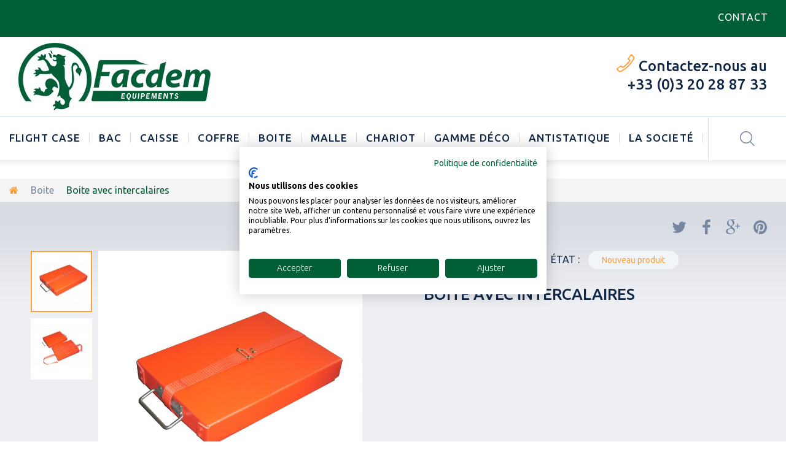

--- FILE ---
content_type: text/html; charset=utf-8
request_url: https://www.facdemequipements.fr/boites/boite-avec-intercalaires-reference-302268-216.html
body_size: 7749
content:
<!DOCTYPE HTML> <!--[if lt IE 7]><html class="no-js lt-ie9 lt-ie8 lt-ie7" lang="fr-fr" ><![endif]--> <!--[if IE 7]><html class="no-js lt-ie9 lt-ie8 ie7" lang="fr-fr" ><![endif]--> <!--[if IE 8]><html class="no-js lt-ie9 ie8" lang="fr-fr" ><![endif]--> <!--[if gt IE 8]><html class="no-js ie9" lang="fr-fr" ><![endif]--><html lang="fr-fr"><head><meta charset="utf-8"/><title>Boite Polypropylène fabriquée sur mesure</title> <script data-keepinline="true">var ajaxGetProductUrl = '//www.facdemequipements.fr/module/cdc_googletagmanager/async';
    var ajaxShippingEvent = 1;
    var ajaxPaymentEvent = 1;

/* datalayer */
dataLayer = window.dataLayer || [];
    let cdcDatalayer = {"pageCategory":"product","event":"view_item","ecommerce":{"currency":"EUR","items":[{"item_name":"Boite avec intercalaires","item_id":"216","price":"0","price_tax_exc":"0","item_category":"Boite","quantity":1}],"value":"0"},"google_tag_params":{"ecomm_pagetype":"product","ecomm_prodid":"216","ecomm_totalvalue":0,"ecomm_category":"Boite","ecomm_totalvalue_tax_exc":0}};
    dataLayer.push(cdcDatalayer);

/* call to GTM Tag */
(function(w,d,s,l,i){w[l]=w[l]||[];w[l].push({'gtm.start':
new Date().getTime(),event:'gtm.js'});var f=d.getElementsByTagName(s)[0],
j=d.createElement(s),dl=l!='dataLayer'?'&l='+l:'';j.async=true;j.src=
'https://www.googletagmanager.com/gtm.js?id='+i+dl;f.parentNode.insertBefore(j,f);
})(window,document,'script','dataLayer','GTM-NW39LXFL');

/* async call to avoid cache system for dynamic data */
var cdcgtmreq = new XMLHttpRequest();
cdcgtmreq.onreadystatechange = function() {
    if (cdcgtmreq.readyState == XMLHttpRequest.DONE ) {
        if (cdcgtmreq.status == 200) {
          	var datalayerJs = cdcgtmreq.responseText;
            try {
                var datalayerObj = JSON.parse(datalayerJs);
                dataLayer = dataLayer || [];
                dataLayer.push(datalayerObj);
            } catch(e) {
               console.log("[CDCGTM] error while parsing json");
            }

                    }
        dataLayer.push({
          'event': 'datalayer_ready'
        });
    }
};
cdcgtmreq.open("GET", "//www.facdemequipements.fr/module/cdc_googletagmanager/async?action=user" /*+ "?" + new Date().getTime()*/, true);
cdcgtmreq.setRequestHeader('X-Requested-With', 'XMLHttpRequest');
cdcgtmreq.send();</script> <meta name="description" content="Fabrication sur mesure de boite en plastique et intercalaires pour vos besoins les plus spécifiques. RDV sur notre site pour toute demande de devis."/><meta name="generator" content="PrestaShop"/><meta name="robots" content="index,follow"/><meta name="viewport" content="width=device-width, minimum-scale=0.25, maximum-scale=1.0, initial-scale=1.0"/><meta name="apple-mobile-web-app-capable" content="yes"/><link href='https://fonts.googleapis.com/css?family=Quicksand|Ubuntu:400,300,300italic,400italic,500,500italic,700,700italic&subset=latin,cyrillic' rel='stylesheet' type='text/css'><link rel="icon" type="image/vnd.microsoft.icon" href="/img/favicon.ico?1729504863"/><link rel="shortcut icon" type="image/x-icon" href="/img/favicon.ico?1729504863"/><link rel="stylesheet" href="https://www.facdemequipements.fr/themes/facdem/cache/v_52_66bc3271b2eb616330a172bf52f012ed_all.css" media="all"/><link rel="stylesheet" href="https://www.facdemequipements.fr/themes/facdem/cache/v_52_e375aa9c405a35876888743125899a5a_print.css" media="print"/><meta property="og:type" content="product" /><meta property="og:url" content="https://www.facdemequipements.fr/boites/boite-avec-intercalaires-reference-302268-216.html" /><meta property="og:title" content="Boite Polypropylène fabriquée sur mesure" /><meta property="og:site_name" content="SARL FACDEM EQUIPEMENTS" /><meta property="og:description" content="Fabrication sur mesure de boite en plastique et intercalaires pour vos besoins les plus spécifiques. RDV sur notre site pour toute demande de devis." /><meta property="og:image" content="https://www.facdemequipements.fr/261-large_default/boite-avec-intercalaires-reference-302268.jpg" /><meta property="product:pretax_price:amount" content="0" /><meta property="product:pretax_price:currency" content="EUR" /><meta property="product:price:amount" content="0" /><meta property="product:price:currency" content="EUR" />   
<script type="text/javascript" src="/modules/eicaptcha//views/js/eicaptcha-modules.js"></script> <!--[if IE 8]> 
<script src="https://oss.maxcdn.com/libs/html5shiv/3.7.0/html5shiv.js"></script> 
<script src="https://oss.maxcdn.com/libs/respond.js/1.3.0/respond.min.js"></script> <![endif]--></head><body id="product" class="product product-216 product-boite-avec-intercalaires-reference-302268 category-19 category-boites hide-left-column hide-right-column lang_fr one-column"> <noscript><iframe src="https://www.googletagmanager.com/ns.html?id=GTM-NW39LXFL" height="0" width="0" style="display:none;visibility:hidden"></iframe></noscript> <!--[if IE 8]><div style='clear:both;height:59px;padding:0 15px 0 15px;position:relative;z-index:10000;text-align:center;'><a href="//www.microsoft.com/windows/internet-explorer/default.aspx?ocid=ie6_countdown_bannercode"><img src="http://storage.ie6countdown.com/assets/100/images/banners/warning_bar_0000_us.jpg" border="0" height="42" width="820" alt="You are using an outdated browser. For a faster, safer browsing experience, upgrade for free today."/></a></div> <![endif]--><div id="page"><div id="preloader"></div><div class="header-container"> <header id="header"><div class="row it_QAAVPDOAWZOQ isMegaHeader1 nav"><div class="it_YEKMWXNRJBHG col-xs-12 col-lg-12 "><div class="module "><ul id="header_links" class="pull-right"><li id="header_link_contact"> <a href="https://www.facdemequipements.fr/nous-contacter" title="contact"> contact </a></li></ul></div></div></div><div class="row it_PCTADGXOHJBQ isMegaHeader1 header-content"><div class="it_FPGIPSPKXKPN col-xs-12 col-lg-12 "><div id="header_logo"> <a href="https://www.facdemequipements.fr/" title="SARL FACDEM EQUIPEMENTS"> <img class="logo img-responsive" src="https://www.facdemequipements.fr/img/facdem-equipements-logo-1486711258.jpg" alt="SARL FACDEM EQUIPEMENTS" width="313" height="110"/> </a></div><div class="module "><div id="tmhtmlcontent_top"><ul class="tmhtmlcontent-top clearfix row"><li class="tmhtmlcontent-item-1 col-xs-4 "><div class="item-html"><div class="item-html"><p class="phone_box">Contactez-nous au<br>+33 (0)3 20 28 87 33</p></div></div></li></ul></div></div></div></div><div class="row it_EBAKNVGABDUO isMegaHeader1 menu-row"><div class="it_RUNXMLYOKYEW col-lg-12 "><div class="module "><div class="top_menu top-level tmmegamenu_item"><div class="menu_indent"><div class="menu-title tmmegamenu_item"><span>Menu</span></div><ul class="menu clearfix top-level-menu tmmegamenu_item"><li class=" top-level-menu-li tmmegamenu_item it_70058721"><a class="it_70058721 top-level-menu-li-a tmmegamenu_item" href="https://www.facdemequipements.fr/flight-case-sur-mesure-12">Flight case</a></li><li class=" top-level-menu-li tmmegamenu_item it_43461165"><a class="it_43461165 top-level-menu-li-a tmmegamenu_item" href="https://www.facdemequipements.fr/bacs-13">Bac</a></li><li class=" top-level-menu-li tmmegamenu_item it_03656700"><a class="it_03656700 top-level-menu-li-a tmmegamenu_item" href="https://www.facdemequipements.fr/caisses-15">Caisse</a></li><li class=" top-level-menu-li tmmegamenu_item it_17524079"><a class="it_17524079 top-level-menu-li-a tmmegamenu_item" href="https://www.facdemequipements.fr/coffres-16">Coffre</a></li><li class=" top-level-menu-li tmmegamenu_item it_04683078"><a class="it_04683078 top-level-menu-li-a tmmegamenu_item" href="https://www.facdemequipements.fr/boites-19">Boite</a></li><li class=" top-level-menu-li tmmegamenu_item it_24129692"><a class="it_24129692 top-level-menu-li-a tmmegamenu_item" href="https://www.facdemequipements.fr/malle-de-transport-18">Malle</a></li><li class=" top-level-menu-li tmmegamenu_item it_71691628"><a class="it_71691628 top-level-menu-li-a tmmegamenu_item" href="https://www.facdemequipements.fr/chariot-a-roulettes-3">Chariot</a></li><li class=" top-level-menu-li tmmegamenu_item it_24768525"><a class="it_24768525 top-level-menu-li-a tmmegamenu_item" href="https://www.facdemequipements.fr/decoration-14">Gamme déco</a></li><li class=" top-level-menu-li tmmegamenu_item it_42619655"><a class="it_42619655 top-level-menu-li-a tmmegamenu_item" href="https://www.facdemequipements.fr/antistatique-32">Antistatique</a></li><li class=" top-level-menu-li tmmegamenu_item it_55298012"><a class="it_55298012 top-level-menu-li-a tmmegamenu_item" href="https://www.facdemequipements.fr/page/historique-1">LA SOCIETÉ</a></li></ul></div></div></div><div class="module "><div class="search_box"> <span class="current current_search"></span><div id="tmsearch" class="toogle_content"><form id="tmsearchbox" method="get" action="//www.facdemequipements.fr/recherche" > <input type="hidden" name="controller" value="search" /> <input type="hidden" name="orderby" value="position" /> <input type="hidden" name="orderway" value="desc" /> <input class="tm_search_query form-control" type="text" id="tm_search_query" name="search_query" placeholder="Rechercher..." value="" /> <button type="submit" name="tm_submit_search" class="btn btn-default button-search"> <span>Rechercher...</span> </button></form></div></div></div><div class="module "></div><div class="module "></div></div></div> </header></div><div class="columns-container"><div class="breadcrumb clearfix"><ul><li class="home"> <a class="home" href="https://www.facdemequipements.fr/" title="retour &agrave; Accueil"> <i class="fa fa-home"></i> </a></li><li class="crumb-1"> <a href="https://www.facdemequipements.fr/boites-19" title="Boite" data-gg="">Boite</a></li><li class="crumb-2 last"> Boite avec intercalaires</li></ul></div><div id="slider_row" class="row"></div><div id="columns"><div class="row"><div class="large-left col-sm-12"><div class="row"><div id="center_column" class="center_column col-xs-12 col-sm-12"><div class="center_indent"><div itemscope itemtype="https://schema.org/Product"><meta itemprop="url" content="https://www.facdemequipements.fr/boites/boite-avec-intercalaires-reference-302268-216.html"><div class="primary_block row"><div class="pb-left-column col-xs-12 col-md-6 col-lg-6"><div id="el_prev"></div><div id="el_next"></div><div id="image-block" class="clearfix is_caroucel"> <span id="view_full_size"> <img id="bigpic" itemprop="image" src="https://www.facdemequipements.fr/261-tm_large_default/boite-avec-intercalaires-reference-302268.jpg" title="Boite avec intercalaires, référence 302268" alt="Boite avec intercalaires, référence 302268" width="800" height="800"/> <span class="span_link no-print"></span> </span></div><div id="views_block" class="clearfix"> <a id="view_scroll_left" class="" title="Autres vues" href="javascript:{}"> Pr&eacute;c&eacute;dent </a><div id="thumbs_list"><ul id="thumbs_list_frame"><li id="thumbnail_261"> <a href="https://www.facdemequipements.fr/261-tm_thickbox_default/boite-avec-intercalaires-reference-302268.jpg" data-fancybox-group="other-views" class="widthout_jqzoom fancybox shown" onClick="return false;" title="Boite avec intercalaires, référence 302268"> <img class="img-responsive" id="thumb_261" src="https://www.facdemequipements.fr/261-tm_medium_default/boite-avec-intercalaires-reference-302268.jpg" alt="Boite avec intercalaires, référence 302268" title="Boite avec intercalaires, référence 302268" height="125" width="125" itemprop="image" /> </a></li><li id="thumbnail_262" class="last"> <a href="https://www.facdemequipements.fr/262-tm_thickbox_default/boite-avec-intercalaires-reference-302268.jpg" data-fancybox-group="other-views" class="widthout_jqzoom " onClick="return false;" title="Boite avec intercalaires, référence 302268"> <img class="img-responsive" id="thumb_262" src="https://www.facdemequipements.fr/262-tm_medium_default/boite-avec-intercalaires-reference-302268.jpg" alt="Boite avec intercalaires, référence 302268" title="Boite avec intercalaires, référence 302268" height="125" width="125" itemprop="image" /> </a></li></ul></div> <a id="view_scroll_right" title="Autres vues" href="javascript:{}"> Suivant </a></div><p class="resetimg clear no-print"> <span id="wrapResetImages" style="display: none;"> <a href="https://www.facdemequipements.fr/boites/boite-avec-intercalaires-reference-302268-216.html" data-id="resetImages"> <i class="fa fa-repeat"></i> Afficher toutes les images </a> </span></p></div><div class="pb-right-column col-xs-12 col-md-6 col-lg-6"><div class="product-info-line"><p id="product_reference"> <label>R&eacute;f&eacute;rence </label> <span class="editable" itemprop="sku" content="302268">302268</span></p><p id="product_condition"> <label>&Eacute;tat : </label><link itemprop="itemCondition" href="https://schema.org/NewCondition"/> <span class="editable">Nouveau produit</span></p></div><p id="availability_date" style="display: none;"> <span id="availability_date_label">Date de disponibilit&eacute;:</span> <span id="availability_date_value"></span></p><div id="oosHook"></div><h1 itemprop="name">Boite avec intercalaires</h1><p id="availability_statut" style="display: none;"> <span id="availability_value" class="label label-warning">Ce produit n&#039;est plus en stock</span></p><form id="buy_block" action="https://www.facdemequipements.fr/panier" method="post"><p class="hidden"> <input type="hidden" name="token" value="32b8b93e7bca22a08713b15c0d74d375" /> <input type="hidden" name="id_product" value="216" id="product_page_product_id" /> <input type="hidden" name="add" value="1" /> <input type="hidden" name="id_product_attribute" id="idCombination" value="" /></p><div class="box-info-product"><div class="content_prices clearfix"><div class="clear"></div></div><div class="extra-right"><p class="socialsharing_product no-print"> <button data-type="twitter" type="button" class="btn btn-twitter social-sharing"> <i class="fa fa-twitter"></i> </button> <button data-type="facebook" type="button" class="btn btn-facebook social-sharing"> <i class="fa fa-facebook"></i> </button> <button data-type="google-plus" type="button" class="btn btn-google-plus social-sharing"> <i class="fa fa-google-plus"></i> </button> <button data-type="pinterest" type="button" class="btn btn-pinterest social-sharing"> <i class="fa fa-pinterest"></i> </button></p></div><div class="product_attributes clearfix"><p id="minimal_quantity_wanted_p" style="display: none;"> La quantit&eacute; minimale pour pouvoir commander ce produit est <b id="minimal_quantity_label">1</b></p><div class="clearfix cart-wrapper"><div id="add_to_cart_product_page_button" class="unvisible"><p id="add_to_cart" class="buttons_bottom_block no-print"> <button type="submit" name="Submit" class="btn btn-xl ajax_add_to_cart_product_button"> <span>Ajouter au panier</span> </button></p></div><div class="box-cart-bottom"></div></div></div><ul id="usefull_link_block" class="clearfix no-print"></ul></div></form></div></div><div class="clearfix product-information"><ul class="product-info-tabs nav nav-stacked"><li class="product-description-tab"><a data-toggle="tab" href="#product-description-tab-content">En savoir plus</a></li></ul><div class="tab-content container"><div id="product-description-tab-content" class="product-description-tab-content tab-pane"><div class="rte"><p style="text-align:center;"><span style="color:#000000;"><strong>BOITES AVEC INTERCALAIRES, SUR-MESURE</strong></span></p><p style="text-align:center;"><span style="color:#000000;"><strong>Référence 302268</strong></span></p><ul><li><span style="color:#4a4a4a;">Dimensions sur-mesure</span></li><li><span style="color:#4a4a4a;">Matière : Polypropylène d'épaisseur 1.9 mm</span></li><li><span style="color:#4a4a4a;">Couleur au choix</span></li><li><span style="color:#4a4a4a;">Couvercle amovible, fermeture par sangle et boucle à coulisse</span></li><li><span style="color:#4a4a4a;">2 poignées tombantes</span></li><li><span style="color:#4a4a4a;">Intercalaires en polypropylène</span></li><li><span style="color:#4a4a4a;">Fabrication par soudures ultrasons</span></li></ul><p style="text-align:center;"><span style="color:#d0121a;"><strong>Fabrication sur-mesure : dimensions et caractéristiques selon votre besoin,</strong></span></p><p style="text-align:center;"><span style="color:#d0121a;"><strong>contactez-nous.</strong></span></p></div></div></div></div> <section class="page-product-box"><div class="container"></div></section><div class="row it_RLFWWYFRHJTK isMegaProduct1"><div class="it_UXHIAVADYYUJ col-lg-12 "><div class="module "></div><div class="module "></div></div></div></div></div></div></div></div></div></div></div><div class="footer-container"> <footer id="footer" class="clearfix"><div class="row it_OHHGSFOHFZHQ "><div class="it_HQCYCXFIWGSX col-xs-12 col-lg-12 "><div class="module "><section class="footer-block" id="block_various_links_footer"><h4>Informations</h4><ul class="toggle-footer"><li class="item"> <a href="https://www.facdemequipements.fr/page/mentions-legales-2" title="Mentions légales - FACDEM EQUIPEMENTS"> Mentions légales - FACDEM EQUIPEMENTS </a></li><li class="item"> <a href="https://www.facdemequipements.fr/page/fabrication-sur-mesure-7" title="Fabrication sur Mesure - Conception et Fabrication en France"> Fabrication sur Mesure - Conception et Fabrication en France </a></li><li class="item"> <a href="https://www.facdemequipements.fr/page/manutention-facdem-equipements-11" title="Tout savoir sur la manutention - Facdem Equipements"> Tout savoir sur la manutention - Facdem Equipements </a></li><li class="item"> <a href="https://www.facdemequipements.fr/page/c/guide-d-achat-2" title="Guide d&#039;achat"> Guide d&#039;achat </a></li></ul> </section></div></div></div><div class="row it_HCXYHYAPALOH "><div class="it_YDJFMPYJSFXK col-xs-12 col-lg-12 "><div class="module "></div><div class="module "></div></div></div> </footer></div></div>
<script type="text/javascript">/* <![CDATA[ */;var FancyboxI18nClose='Fermer';var FancyboxI18nNext='Suivant';var FancyboxI18nPrev='Pr&eacute;c&eacute;dent';var PS_CATALOG_MODE=true;var ajaxsearch=true;var allowBuyWhenOutOfStock=true;var attribute_anchor_separator='-';var attributesCombinations=[];var availableLaterValue='';var availableNowValue='';var baseDir='https://www.facdemequipements.fr/';var baseUri='https://www.facdemequipements.fr/';var catalogMode=1;var contentOnly=false;var currency={"id":1,"name":"Euro","iso_code":"EUR","iso_code_num":"978","sign":"\u20ac","blank":"1","conversion_rate":"1.000000","deleted":"0","format":"2","decimals":"1","active":"1","prefix":"","suffix":" \u20ac","id_shop_list":null,"force_id":false};var currencyBlank=1;var currencyFormat=2;var currencyRate=1;var currencySign='€';var currentDate='2026-01-27 20:30:16';var customerGroupWithoutTax=false;var customizationFields=false;var default_eco_tax=0;var displayList=false;var displayPrice=0;var doesntExist='Ce produit n\'existe pas dans cette déclinaison. Vous pouvez néanmoins en sélectionner une autre.';var doesntExistNoMore='Ce produit n\'est plus en stock';var doesntExistNoMoreBut='avec ces options mais reste disponible avec d\'autres options';var ecotaxTax_rate=0;var fieldRequired='Veuillez remplir tous les champs, puis enregistrer votre personnalisation';var groupReduction=0;var group_reduction=0;var highDPI=false;var idDefaultImage=261;var id_lang=1;var id_product=216;var img_prod_dir='https://www.facdemequipements.fr/img/p/';var img_ps_dir='https://www.facdemequipements.fr/img/';var instantsearch=false;var isGuest=0;var isLogged=0;var isMobile=false;var jqZoomEnabled=false;var maxQuantityToAllowDisplayOfLastQuantityMessage=0;var messagingEnabled=1;var minimalQuantity=1;var noTaxForThisProduct=false;var oosHookJsCodeFunctions=[];var page_name='product';var priceDisplayMethod=0;var priceDisplayPrecision=2;var productAvailableForOrder=false;var productBasePriceTaxExcl=0;var productBasePriceTaxExcluded=0;var productBasePriceTaxIncl=0;var productColumns='1';var productHasAttributes=false;var productPrice=0;var productPriceTaxExcluded=0;var productPriceTaxIncluded=0;var productPriceWithoutReduction=0;var productReference='302268';var productShowPrice=false;var productUnitPriceRatio=0;var product_fileButtonHtml='Ajouter';var product_fileDefaultHtml='Aucun fichier sélectionné';var product_specific_price=[];var quantitiesDisplayAllowed=false;var quantityAvailable=0;var quickView=true;var quotesCart='https://www.facdemequipements.fr/module/askforaquote/QuotesCart';var reduction_percent=0;var reduction_price=0;var roundMode=2;var search_url_local='https://www.facdemequipements.fr/module/tmsearch/search';var sharing_img='https://www.facdemequipements.fr/261/boite-avec-intercalaires-reference-302268.jpg';var sharing_name='Boite avec intercalaires';var sharing_url='https://www.facdemequipements.fr/boites/boite-avec-intercalaires-reference-302268-216.html';var specific_currency=false;var specific_price=0;var static_token='32b8b93e7bca22a08713b15c0d74d375';var stock_management=0;var taxRate=20;var terms_page=0;var tmsearch_description=true;var tmsearch_height=180;var tmsearch_image=true;var tmsearch_limit=true;var tmsearch_limit_num=3;var tmsearch_manufacturer=true;var tmsearch_price=true;var tmsearch_reference=true;var tmsearch_scroll=false;var token='32b8b93e7bca22a08713b15c0d74d375';var uploading_in_progress='Envoi en cours, veuillez patienter...';var usingSecureMode=true;/* ]]> */</script> <script type="text/javascript" src="/js/jquery/jquery-1.11.0.min.js"></script> <script type="text/javascript" src="/js/jquery/jquery-migrate-1.2.1.min.js"></script> <script type="text/javascript" src="/js/jquery/plugins/jquery.easing.js"></script> <script type="text/javascript" src="/js/tools.js"></script> <script type="text/javascript" src="/themes/facdem/js/global.js"></script> <script type="text/javascript" src="/themes/facdem/js/autoload/10-bootstrap.js"></script> <script type="text/javascript" src="/themes/facdem/js/autoload/14-device.min.js"></script> <script type="text/javascript" src="/themes/facdem/js/autoload/15-jquery.total-storage.min.js"></script> <script type="text/javascript" src="/themes/facdem/js/autoload/15-jquery.uniform-modified.js"></script> <script type="text/javascript" src="/themes/facdem/js/autoload/16-jquery.scrollmagic.min.js"></script> <script type="text/javascript" src="/themes/facdem/js/autoload/17-jquery.scrollmagic.debug.js"></script> <script type="text/javascript" src="/themes/facdem/js/autoload/18-TimelineMax.min.js"></script> <script type="text/javascript" src="/themes/facdem/js/autoload/19-TweenMax.min.js"></script> <script type="text/javascript" src="/themes/facdem/js/autoload/20-jquery.bxslider.js"></script> <script type="text/javascript" src="/themes/facdem/js/autoload/21-jquery.easing.1.3.js"></script> <script type="text/javascript" src="/themes/facdem/js/autoload/22-jquery.scrollbar.js"></script> <script type="text/javascript" src="/themes/facdem/js/autoload/23-jquery.mousewheel.min.js"></script> <script type="text/javascript" src="/themes/facdem/js/autoload/24-jquery.simplr.smoothscroll.min.js"></script> <script type="text/javascript" src="/themes/facdem/js/autoload/old.24-jquery.simplr.smoothscroll.min.js"></script> <script type="text/javascript" src="/js/jquery/plugins/fancybox/jquery.fancybox.js"></script> <script type="text/javascript" src="/js/jquery/plugins/jquery.idTabs.js"></script> <script type="text/javascript" src="/js/jquery/plugins/jquery.scrollTo.js"></script> <script type="text/javascript" src="/js/jquery/plugins/jquery.serialScroll.js"></script> <script type="text/javascript" src="/js/jquery/plugins/bxslider/jquery.bxslider.js"></script> <script type="text/javascript" src="/themes/facdem/js/product.js"></script> <script type="text/javascript" src="/modules/socialsharing/js/socialsharing.js"></script> <script type="text/javascript" src="/themes/facdem/js/modules/crossselling/js/crossselling.js"></script> <script type="text/javascript" src="/modules/tmlistingimages/views/js/front.js"></script> <script type="text/javascript" src="/themes/facdem/js/modules/tmmegamenu/views/js/hoverIntent.js"></script> <script type="text/javascript" src="/themes/facdem/js/modules/tmmegamenu/views/js/superfish.js"></script> <script type="text/javascript" src="/themes/facdem/js/modules/tmmegamenu/views/js/tmmegamenu.js"></script> <script type="text/javascript" src="https://maps.google.com/maps/api/js?sensor=true&region=FR"></script> <script type="text/javascript" src="/themes/facdem/js/modules/tmrelatedproducts/views/js/tmrelatedproducts.js"></script> <script type="text/javascript" src="/js/jquery/plugins/autocomplete/jquery.autocomplete.js"></script> <script type="text/javascript" src="/modules/tmsearch/views/js/tmsearch.js"></script> <script type="text/javascript" src="/modules/prozoom/js/prozoom.js"></script> <script type="text/javascript" src="/modules/tmmosaicproducts/views/js/tmmosaicproducts.js"></script> <script type="text/javascript" src="/modules/tmmegalayout/views/js/tmmegalayout.js"></script> <script type="text/javascript" src="/modules/tmmegalayout/views/js/layouts/Header1.js"></script> <script type="text/javascript" src="/modules/tmmegalayout/views/js/layouts/Product1.js"></script> <script type="text/javascript" src="/modules/cdc_googletagmanager/views/js/ajaxdatalayer.js"></script> <script type="text/javascript" src="/modules/askforaquote/views/js/front.js"></script> <script type="text/javascript" src="https://www.google.com/recaptcha/api.js?onload=onloadCallback&render=explicit&hl=fr"></script> <script type="text/javascript" src="/modules/eicaptcha/views/js/eicaptcha-modules.js"></script> <script type="text/javascript">/* <![CDATA[ */;var zoom_type="window";var zoom_lens_size="100";var zoom_cursor_type="crosshair";var zoom_lens_opacity="0.5";var zoom_scroll="1";var zoom_easing="1";var zoom_fade_in="1400";var zoom_fade_out="500";var zoom_lens_shape="square";;function applyElevateZoom(){var src=$('.thickbox.shown').attr('href');var bigimage=$('.fancybox.shown').attr('href');$('#bigpic').elevateZoom({zoomType:zoom_type,cursor:zoom_cursor_type,zoomWindowFadeIn:zoom_fade_in,zoomWindowFadeOut:zoom_fade_out,scrollZoom:zoom_scroll,easing:zoom_easing,lensOpacity:zoom_lens_opacity,lensShape:zoom_lens_shape,lensSize:zoom_lens_size,zoomImage:bigimage});}
$(document).ready(function(){applyElevateZoom();$('#color_to_pick_list').click(function(){restartElevateZoom();});$('#color_to_pick_list').hover(function(){restartElevateZoom();});$('#views_block li a').hover(function(){restartElevateZoom();});});function restartElevateZoom(){$(".zoomContainer").remove();applyElevateZoom();};var checkCaptchaUrl="/modules/eicaptcha/eicaptcha-ajax.php";var RecaptachKey="6LeIB54UAAAAAGABV1UDDqTxRrCSwc9n41podu56";var RecaptchaTheme="light";;var quotesCartEmpty="Your quotes cart is empty";/* ]]> */</script></body></html>

--- FILE ---
content_type: text/html; charset=utf-8
request_url: https://www.facdemequipements.fr/module/cdc_googletagmanager/async?action=user
body_size: 110
content:
{"pageCategory":null,"event":null,"ecommerce":{"currency":"EUR"},"userLogged":0,"userId":"guest_2973636"}

--- FILE ---
content_type: text/css
request_url: https://www.facdemequipements.fr/themes/facdem/cache/v_52_66bc3271b2eb616330a172bf52f012ed_all.css
body_size: 71168
content:
@charset "UTF-8";
html,body,div,span,applet,object,iframe,h1,h2,h3,h4,h5,h6,p,blockquote,pre,a,abbr,acronym,address,big,cite,code,del,dfn,em,img,ins,kbd,q,s,samp,small,strike,strong,sub,sup,tt,var,b,u,i,center,dl,dt,dd,ol,ul,li,fieldset,form,label,legend,table,caption,tbody,tfoot,thead,tr,th,td,article,aside,canvas,details,embed,figure,figcaption,footer,header,hgroup,menu,nav,output,ruby,section,summary,time,mark,audio,video{margin:0;padding:0;border:0;font:inherit;font-size:100%;vertical-align:baseline}html{line-height:1}ol,ul{list-style:none}table{border-collapse:collapse;border-spacing:0}caption,th,td{text-align:left;font-weight:normal;vertical-align:middle}q,blockquote{quotes:none}q:before,q:after,blockquote:before,blockquote:after{content:"";content:none}a img{border:none}article,aside,details,figcaption,figure,footer,header,hgroup,menu,nav,section,summary{display:block}html{font-family:sans-serif;-ms-text-size-adjust:100%;-webkit-text-size-adjust:100%}body{margin:0}article,aside,details,figcaption,figure,footer,header,hgroup,main,menu,nav,section,summary{display:block}audio,canvas,progress,video{display:inline-block;vertical-align:baseline}audio:not([controls]){display:none;height:0}[hidden],template{display:none}a{background-color:transparent}a:active,a:hover{outline:0}abbr[title]{border-bottom:1px dotted}b,strong{font-weight:bold}dfn{font-style:italic}h1{font-size:2em;margin:0.67em 0}mark{background:#ff0;color:#000}small{font-size:80%}sub,sup{font-size:75%;line-height:0;position:relative;vertical-align:baseline}sup{top:-0.5em}sub{bottom:-0.25em}img{border:0}svg:not(:root){overflow:hidden}figure{margin:1em 40px}hr{box-sizing:content-box;height:0}pre{overflow:auto}code,kbd,pre,samp{font-family:monospace,monospace;font-size:1em}button,input,optgroup,select,textarea{color:inherit;font:inherit;margin:0}button{overflow:visible}button,select{text-transform:none}button,html input[type="button"],input[type="reset"],input[type="submit"]{-webkit-appearance:button;cursor:pointer}button[disabled],html input[disabled]{cursor:default}button::-moz-focus-inner,input::-moz-focus-inner{border:0;padding:0}input{line-height:normal}input[type="checkbox"],input[type="radio"]{box-sizing:border-box;padding:0}input[type="number"]::-webkit-inner-spin-button,input[type="number"]::-webkit-outer-spin-button{height:auto}input[type="search"]{-webkit-appearance:textfield;box-sizing:content-box}input[type="search"]::-webkit-search-cancel-button,input[type="search"]::-webkit-search-decoration{-webkit-appearance:none}fieldset{border:1px solid #c0c0c0;margin:0 2px;padding:0.35em 0.625em 0.75em}legend{border:0;padding:0}textarea{overflow:auto}optgroup{font-weight:bold}table{border-collapse:collapse;border-spacing:0}td,th{padding:0}*{-webkit-box-sizing:border-box;-moz-box-sizing:border-box;box-sizing:border-box}*:before,*:after{-webkit-box-sizing:border-box;-moz-box-sizing:border-box;box-sizing:border-box}html{font-size:10px;-webkit-tap-highlight-color:transparent}body{font-family:"Helvetica Neue",Helvetica,Arial,sans-serif;font-size:14px;line-height:1.42857;color:#333333;background-color:white}input,button,select,textarea{font-family:inherit;font-size:inherit;line-height:inherit}a{color:#5c6e87;text-decoration:none}a:hover,a:focus{color:#005F35;text-decoration:underline}a:focus{outline:thin dotted;outline:5px auto -webkit-focus-ring-color;outline-offset:-2px}figure{margin:0}img{vertical-align:middle}.img-responsive{display:block;max-width:100%;height:auto}.img-rounded{border-radius:6px}.img-thumbnail{padding:4px;line-height:1.42857;background-color:white;border:1px solid #dddddd;border-radius:4px;-webkit-transition:all 0.2s ease-in-out;-o-transition:all 0.2s ease-in-out;transition:all 0.2s ease-in-out;display:inline-block;max-width:100%;height:auto}.img-circle{border-radius:50%}hr{margin-top:20px;margin-bottom:20px;border:0;border-top:1px solid #eeeeee}.sr-only{position:absolute;width:1px;height:1px;margin:-1px;padding:0;overflow:hidden;clip:rect(0,0,0,0);border:0}.sr-only-focusable:active,.sr-only-focusable:focus{position:static;width:auto;height:auto;margin:0;overflow:visible;clip:auto}[role="button"]{cursor:pointer}h1,h2,h3,h4,h5,h6,.h1,.h2,.h3,.h4,.h5,.h6{font-family:inherit;font-weight:500;line-height:1.1;color:inherit}h1 small,h1 .small,h2 small,h2 .small,h3 small,h3 .small,h4 small,h4 .small,h5 small,h5 .small,h6 small,h6 .small,.h1 small,.h1 .small,.h2 small,.h2 .small,.h3 small,.h3 .small,.h4 small,.h4 .small,.h5 small,.h5 .small,.h6 small,.h6 .small{font-weight:normal;line-height:1;color:#777777}h1,.h1,h2,.h2,h3,.h3{margin-top:20px;margin-bottom:10px}h1 small,h1 .small,.h1 small,.h1 .small,h2 small,h2 .small,.h2 small,.h2 .small,h3 small,h3 .small,.h3 small,.h3 .small{font-size:65%}h4,.h4,h5,.h5,h6,.h6{margin-top:10px;margin-bottom:10px}h4 small,h4 .small,.h4 small,.h4 .small,h5 small,h5 .small,.h5 small,.h5 .small,h6 small,h6 .small,.h6 small,.h6 .small{font-size:75%}h1,.h1{font-size:36px}h2,.h2{font-size:30px}h3,.h3{font-size:24px}h4,.h4{font-size:18px}h5,.h5{font-size:14px}h6,.h6{font-size:12px}p{margin:0 0 10px}.lead{margin-bottom:20px;font-size:16px;font-weight:300;line-height:1.4}@media (min-width:768px){.lead{font-size:21px}}small,.small{font-size:85%}mark,.mark{background-color:#fcf8e3;padding:.2em}.text-left{text-align:left}.text-right{text-align:right}.text-center{text-align:center}.text-justify{text-align:justify}.text-nowrap{white-space:nowrap}.text-lowercase{text-transform:lowercase}.text-uppercase,.initialism{text-transform:uppercase}.text-capitalize{text-transform:capitalize}.text-muted{color:#777777}.text-primary{color:#337ab7}a.text-primary:hover,a.text-primary:focus{color:#286090}.text-success{color:#3c763d}a.text-success:hover,a.text-success:focus{color:#2b542c}.text-info{color:#31708f}a.text-info:hover,a.text-info:focus{color:#245269}.text-warning{color:#8a6d3b}a.text-warning:hover,a.text-warning:focus{color:#66512c}.text-danger{color:#a94442}a.text-danger:hover,a.text-danger:focus{color:#843534}.bg-primary{color:#fff}.bg-primary{background-color:#337ab7}a.bg-primary:hover,a.bg-primary:focus{background-color:#286090}.bg-success{background-color:#dff0d8}a.bg-success:hover,a.bg-success:focus{background-color:#c1e2b3}.bg-info{background-color:#d9edf7}a.bg-info:hover,a.bg-info:focus{background-color:#afd9ee}.bg-warning{background-color:#fcf8e3}a.bg-warning:hover,a.bg-warning:focus{background-color:#f7ecb5}.bg-danger{background-color:#f2dede}a.bg-danger:hover,a.bg-danger:focus{background-color:#e4b9b9}.page-header{padding-bottom:9px;margin:40px 0 20px;border-bottom:1px solid #eeeeee}ul,ol{margin-top:0;margin-bottom:10px}ul ul,ul ol,ol ul,ol ol{margin-bottom:0}.list-unstyled{padding-left:0;list-style:none}.list-inline{padding-left:0;list-style:none;margin-left:-5px}.list-inline > li{display:inline-block;padding-left:5px;padding-right:5px}dl{margin-top:0;margin-bottom:20px}dt,dd{line-height:1.42857}dt{font-weight:bold}dd{margin-left:0}.dl-horizontal dd:before,.dl-horizontal dd:after{content:" ";display:table}.dl-horizontal dd:after{clear:both}@media (min-width:768px){.dl-horizontal dt{float:left;width:160px;clear:left;text-align:right;overflow:hidden;text-overflow:ellipsis;white-space:nowrap}.dl-horizontal dd{margin-left:180px}}abbr[title],abbr[data-original-title]{cursor:help;border-bottom:1px dotted #777777}.initialism{font-size:90%}blockquote{padding:10px 20px;margin:0 0 20px;font-size:17.5px;border-left:5px solid #eeeeee}blockquote p:last-child,blockquote ul:last-child,blockquote ol:last-child{margin-bottom:0}blockquote footer,blockquote small,blockquote .small{display:block;font-size:80%;line-height:1.42857;color:#777777}blockquote footer:before,blockquote small:before,blockquote .small:before{content:'\2014 \00A0'}.blockquote-reverse,blockquote.pull-right{padding-right:15px;padding-left:0;border-right:5px solid #eeeeee;border-left:0;text-align:right}.blockquote-reverse footer:before,.blockquote-reverse small:before,.blockquote-reverse .small:before,blockquote.pull-right footer:before,blockquote.pull-right small:before,blockquote.pull-right .small:before{content:''}.blockquote-reverse footer:after,.blockquote-reverse small:after,.blockquote-reverse .small:after,blockquote.pull-right footer:after,blockquote.pull-right small:after,blockquote.pull-right .small:after{content:'\00A0 \2014'}address{margin-bottom:20px;font-style:normal;line-height:1.42857}code,kbd,pre,samp{font-family:Menlo,Monaco,Consolas,"Courier New",monospace}code{padding:2px 4px;font-size:90%;color:#c7254e;background-color:#f9f2f4;border-radius:0}kbd{padding:2px 4px;font-size:90%;color:white;background-color:#333333;border-radius:0;box-shadow:inset 0 -1px 0 rgba(0,0,0,0.25)}kbd kbd{padding:0;font-size:100%;font-weight:bold;box-shadow:none}pre{display:block;padding:9.5px;margin:0 0 10px;font-size:13px;line-height:1.42857;word-break:break-all;word-wrap:break-word;color:#333333;background-color:whitesmoke;border:1px solid #cccccc;border-radius:0}pre code{padding:0;font-size:inherit;color:inherit;white-space:pre-wrap;background-color:transparent;border-radius:0}.pre-scrollable{max-height:340px;overflow-y:scroll}.container{margin-right:auto;margin-left:auto;padding-left:15px;padding-right:15px}.container:before,.container:after{content:" ";display:table}.container:after{clear:both}@media (min-width:768px){.container{width:750px}}@media (min-width:992px){.container{width:970px}}@media (min-width:1200px){.container{width:1170px}}.container-fluid{margin-right:auto;margin-left:auto;padding-left:15px;padding-right:15px}.container-fluid:before,.container-fluid:after{content:" ";display:table}.container-fluid:after{clear:both}.row{margin-left:-15px;margin-right:-15px}.row:before,.row:after{content:" ";display:table}.row:after{clear:both}.col-xs-1,.col-sm-1,.col-md-1,.col-lg-1,.col-xs-2,.col-sm-2,.col-md-2,.col-lg-2,.col-xs-3,.col-sm-3,.col-md-3,.col-lg-3,.col-xs-4,.col-sm-4,.col-md-4,.col-lg-4,.col-xs-5,.col-sm-5,.col-md-5,.col-lg-5,.col-xs-6,.col-sm-6,.col-md-6,.col-lg-6,.col-xs-7,.col-sm-7,.col-md-7,.col-lg-7,.col-xs-8,.col-sm-8,.col-md-8,.col-lg-8,.col-xs-9,.col-sm-9,.col-md-9,.col-lg-9,.col-xs-10,.col-sm-10,.col-md-10,.col-lg-10,.col-xs-11,.col-sm-11,.col-md-11,.col-lg-11,.col-xs-12,.col-sm-12,.col-md-12,.col-lg-12{position:relative;min-height:1px;padding-left:15px;padding-right:15px}.col-xs-1,.col-xs-2,.col-xs-3,.col-xs-4,.col-xs-5,.col-xs-6,.col-xs-7,.col-xs-8,.col-xs-9,.col-xs-10,.col-xs-11,.col-xs-12{float:left}.col-xs-1{width:8.33333%}.col-xs-2{width:16.66667%}.col-xs-3{width:25%}.col-xs-4{width:33.33333%}.col-xs-5{width:41.66667%}.col-xs-6{width:50%}.col-xs-7{width:58.33333%}.col-xs-8{width:66.66667%}.col-xs-9{width:75%}.col-xs-10{width:83.33333%}.col-xs-11{width:91.66667%}.col-xs-12{width:100%}.col-xs-pull-0{right:auto}.col-xs-pull-1{right:8.33333%}.col-xs-pull-2{right:16.66667%}.col-xs-pull-3{right:25%}.col-xs-pull-4{right:33.33333%}.col-xs-pull-5{right:41.66667%}.col-xs-pull-6{right:50%}.col-xs-pull-7{right:58.33333%}.col-xs-pull-8{right:66.66667%}.col-xs-pull-9{right:75%}.col-xs-pull-10{right:83.33333%}.col-xs-pull-11{right:91.66667%}.col-xs-pull-12{right:100%}.col-xs-push-0{left:auto}.col-xs-push-1{left:8.33333%}.col-xs-push-2{left:16.66667%}.col-xs-push-3{left:25%}.col-xs-push-4{left:33.33333%}.col-xs-push-5{left:41.66667%}.col-xs-push-6{left:50%}.col-xs-push-7{left:58.33333%}.col-xs-push-8{left:66.66667%}.col-xs-push-9{left:75%}.col-xs-push-10{left:83.33333%}.col-xs-push-11{left:91.66667%}.col-xs-push-12{left:100%}.col-xs-offset-0{margin-left:0}.col-xs-offset-1{margin-left:8.33333%}.col-xs-offset-2{margin-left:16.66667%}.col-xs-offset-3{margin-left:25%}.col-xs-offset-4{margin-left:33.33333%}.col-xs-offset-5{margin-left:41.66667%}.col-xs-offset-6{margin-left:50%}.col-xs-offset-7{margin-left:58.33333%}.col-xs-offset-8{margin-left:66.66667%}.col-xs-offset-9{margin-left:75%}.col-xs-offset-10{margin-left:83.33333%}.col-xs-offset-11{margin-left:91.66667%}.col-xs-offset-12{margin-left:100%}@media (min-width:768px){.col-sm-1,.col-sm-2,.col-sm-3,.col-sm-4,.col-sm-5,.col-sm-6,.col-sm-7,.col-sm-8,.col-sm-9,.col-sm-10,.col-sm-11,.col-sm-12{float:left}.col-sm-1{width:8.33333%}.col-sm-2{width:16.66667%}.col-sm-3{width:25%}.col-sm-4{width:33.33333%}.col-sm-5{width:41.66667%}.col-sm-6{width:50%}.col-sm-7{width:58.33333%}.col-sm-8{width:66.66667%}.col-sm-9{width:75%}.col-sm-10{width:83.33333%}.col-sm-11{width:91.66667%}.col-sm-12{width:100%}.col-sm-pull-0{right:auto}.col-sm-pull-1{right:8.33333%}.col-sm-pull-2{right:16.66667%}.col-sm-pull-3{right:25%}.col-sm-pull-4{right:33.33333%}.col-sm-pull-5{right:41.66667%}.col-sm-pull-6{right:50%}.col-sm-pull-7{right:58.33333%}.col-sm-pull-8{right:66.66667%}.col-sm-pull-9{right:75%}.col-sm-pull-10{right:83.33333%}.col-sm-pull-11{right:91.66667%}.col-sm-pull-12{right:100%}.col-sm-push-0{left:auto}.col-sm-push-1{left:8.33333%}.col-sm-push-2{left:16.66667%}.col-sm-push-3{left:25%}.col-sm-push-4{left:33.33333%}.col-sm-push-5{left:41.66667%}.col-sm-push-6{left:50%}.col-sm-push-7{left:58.33333%}.col-sm-push-8{left:66.66667%}.col-sm-push-9{left:75%}.col-sm-push-10{left:83.33333%}.col-sm-push-11{left:91.66667%}.col-sm-push-12{left:100%}.col-sm-offset-0{margin-left:0}.col-sm-offset-1{margin-left:8.33333%}.col-sm-offset-2{margin-left:16.66667%}.col-sm-offset-3{margin-left:25%}.col-sm-offset-4{margin-left:33.33333%}.col-sm-offset-5{margin-left:41.66667%}.col-sm-offset-6{margin-left:50%}.col-sm-offset-7{margin-left:58.33333%}.col-sm-offset-8{margin-left:66.66667%}.col-sm-offset-9{margin-left:75%}.col-sm-offset-10{margin-left:83.33333%}.col-sm-offset-11{margin-left:91.66667%}.col-sm-offset-12{margin-left:100%}}@media (min-width:992px){.col-md-1,.col-md-2,.col-md-3,.col-md-4,.col-md-5,.col-md-6,.col-md-7,.col-md-8,.col-md-9,.col-md-10,.col-md-11,.col-md-12{float:left}.col-md-1{width:8.33333%}.col-md-2{width:16.66667%}.col-md-3{width:25%}.col-md-4{width:33.33333%}.col-md-5{width:41.66667%}.col-md-6{width:50%}.col-md-7{width:58.33333%}.col-md-8{width:66.66667%}.col-md-9{width:75%}.col-md-10{width:83.33333%}.col-md-11{width:91.66667%}.col-md-12{width:100%}.col-md-pull-0{right:auto}.col-md-pull-1{right:8.33333%}.col-md-pull-2{right:16.66667%}.col-md-pull-3{right:25%}.col-md-pull-4{right:33.33333%}.col-md-pull-5{right:41.66667%}.col-md-pull-6{right:50%}.col-md-pull-7{right:58.33333%}.col-md-pull-8{right:66.66667%}.col-md-pull-9{right:75%}.col-md-pull-10{right:83.33333%}.col-md-pull-11{right:91.66667%}.col-md-pull-12{right:100%}.col-md-push-0{left:auto}.col-md-push-1{left:8.33333%}.col-md-push-2{left:16.66667%}.col-md-push-3{left:25%}.col-md-push-4{left:33.33333%}.col-md-push-5{left:41.66667%}.col-md-push-6{left:50%}.col-md-push-7{left:58.33333%}.col-md-push-8{left:66.66667%}.col-md-push-9{left:75%}.col-md-push-10{left:83.33333%}.col-md-push-11{left:91.66667%}.col-md-push-12{left:100%}.col-md-offset-0{margin-left:0}.col-md-offset-1{margin-left:8.33333%}.col-md-offset-2{margin-left:16.66667%}.col-md-offset-3{margin-left:25%}.col-md-offset-4{margin-left:33.33333%}.col-md-offset-5{margin-left:41.66667%}.col-md-offset-6{margin-left:50%}.col-md-offset-7{margin-left:58.33333%}.col-md-offset-8{margin-left:66.66667%}.col-md-offset-9{margin-left:75%}.col-md-offset-10{margin-left:83.33333%}.col-md-offset-11{margin-left:91.66667%}.col-md-offset-12{margin-left:100%}}@media (min-width:1200px){.col-lg-1,.col-lg-2,.col-lg-3,.col-lg-4,.col-lg-5,.col-lg-6,.col-lg-7,.col-lg-8,.col-lg-9,.col-lg-10,.col-lg-11,.col-lg-12{float:left}.col-lg-1{width:8.33333%}.col-lg-2{width:16.66667%}.col-lg-3{width:25%}.col-lg-4{width:33.33333%}.col-lg-5{width:41.66667%}.col-lg-6{width:50%}.col-lg-7{width:58.33333%}.col-lg-8{width:66.66667%}.col-lg-9{width:75%}.col-lg-10{width:83.33333%}.col-lg-11{width:91.66667%}.col-lg-12{width:100%}.col-lg-pull-0{right:auto}.col-lg-pull-1{right:8.33333%}.col-lg-pull-2{right:16.66667%}.col-lg-pull-3{right:25%}.col-lg-pull-4{right:33.33333%}.col-lg-pull-5{right:41.66667%}.col-lg-pull-6{right:50%}.col-lg-pull-7{right:58.33333%}.col-lg-pull-8{right:66.66667%}.col-lg-pull-9{right:75%}.col-lg-pull-10{right:83.33333%}.col-lg-pull-11{right:91.66667%}.col-lg-pull-12{right:100%}.col-lg-push-0{left:auto}.col-lg-push-1{left:8.33333%}.col-lg-push-2{left:16.66667%}.col-lg-push-3{left:25%}.col-lg-push-4{left:33.33333%}.col-lg-push-5{left:41.66667%}.col-lg-push-6{left:50%}.col-lg-push-7{left:58.33333%}.col-lg-push-8{left:66.66667%}.col-lg-push-9{left:75%}.col-lg-push-10{left:83.33333%}.col-lg-push-11{left:91.66667%}.col-lg-push-12{left:100%}.col-lg-offset-0{margin-left:0}.col-lg-offset-1{margin-left:8.33333%}.col-lg-offset-2{margin-left:16.66667%}.col-lg-offset-3{margin-left:25%}.col-lg-offset-4{margin-left:33.33333%}.col-lg-offset-5{margin-left:41.66667%}.col-lg-offset-6{margin-left:50%}.col-lg-offset-7{margin-left:58.33333%}.col-lg-offset-8{margin-left:66.66667%}.col-lg-offset-9{margin-left:75%}.col-lg-offset-10{margin-left:83.33333%}.col-lg-offset-11{margin-left:91.66667%}.col-lg-offset-12{margin-left:100%}}table{background-color:transparent}caption{padding-top:8px;padding-bottom:8px;color:#777777;text-align:left}th{text-align:left}.table{width:100%;max-width:100%;margin-bottom:20px}.table > thead > tr > th,.table > thead > tr > td,.table > tbody > tr > th,.table > tbody > tr > td,.table > tfoot > tr > th,.table > tfoot > tr > td{padding:8px;line-height:1.42857;vertical-align:top;border-top:1px solid #d2dae3}.table > thead > tr > th{vertical-align:bottom;border-bottom:2px solid #d2dae3}.table > caption + thead > tr:first-child > th,.table > caption + thead > tr:first-child > td,.table > colgroup + thead > tr:first-child > th,.table > colgroup + thead > tr:first-child > td,.table > thead:first-child > tr:first-child > th,.table > thead:first-child > tr:first-child > td{border-top:0}.table > tbody + tbody{border-top:2px solid #d2dae3}.table .table{background-color:white}.table-condensed > thead > tr > th,.table-condensed > thead > tr > td,.table-condensed > tbody > tr > th,.table-condensed > tbody > tr > td,.table-condensed > tfoot > tr > th,.table-condensed > tfoot > tr > td{padding:5px}.table-bordered{border:1px solid #d2dae3}.table-bordered > thead > tr > th,.table-bordered > thead > tr > td,.table-bordered > tbody > tr > th,.table-bordered > tbody > tr > td,.table-bordered > tfoot > tr > th,.table-bordered > tfoot > tr > td{border:1px solid #d2dae3}.table-bordered > thead > tr > th,.table-bordered > thead > tr > td{border-bottom-width:2px}.table-striped > tbody > tr:nth-of-type(odd){background-color:#f9f9f9}.table-hover > tbody > tr:hover{background-color:whitesmoke}table col[class*="col-"]{position:static;float:none;display:table-column}table td[class*="col-"],table th[class*="col-"]{position:static;float:none;display:table-cell}.table > thead > tr > td.active,.table > thead > tr > th.active,.table > thead > tr.active > td,.table > thead > tr.active > th,.table > tbody > tr > td.active,.table > tbody > tr > th.active,.table > tbody > tr.active > td,.table > tbody > tr.active > th,.table > tfoot > tr > td.active,.table > tfoot > tr > th.active,.table > tfoot > tr.active > td,.table > tfoot > tr.active > th{background-color:whitesmoke}.table-hover > tbody > tr > td.active:hover,.table-hover > tbody > tr > th.active:hover,.table-hover > tbody > tr.active:hover > td,.table-hover > tbody > tr:hover > .active,.table-hover > tbody > tr.active:hover > th{background-color:#e8e8e8}.table > thead > tr > td.success,.table > thead > tr > th.success,.table > thead > tr.success > td,.table > thead > tr.success > th,.table > tbody > tr > td.success,.table > tbody > tr > th.success,.table > tbody > tr.success > td,.table > tbody > tr.success > th,.table > tfoot > tr > td.success,.table > tfoot > tr > th.success,.table > tfoot > tr.success > td,.table > tfoot > tr.success > th{background-color:#dff0d8}.table-hover > tbody > tr > td.success:hover,.table-hover > tbody > tr > th.success:hover,.table-hover > tbody > tr.success:hover > td,.table-hover > tbody > tr:hover > .success,.table-hover > tbody > tr.success:hover > th{background-color:#d0e9c6}.table > thead > tr > td.info,.table > thead > tr > th.info,.table > thead > tr.info > td,.table > thead > tr.info > th,.table > tbody > tr > td.info,.table > tbody > tr > th.info,.table > tbody > tr.info > td,.table > tbody > tr.info > th,.table > tfoot > tr > td.info,.table > tfoot > tr > th.info,.table > tfoot > tr.info > td,.table > tfoot > tr.info > th{background-color:#d9edf7}.table-hover > tbody > tr > td.info:hover,.table-hover > tbody > tr > th.info:hover,.table-hover > tbody > tr.info:hover > td,.table-hover > tbody > tr:hover > .info,.table-hover > tbody > tr.info:hover > th{background-color:#c4e3f3}.table > thead > tr > td.warning,.table > thead > tr > th.warning,.table > thead > tr.warning > td,.table > thead > tr.warning > th,.table > tbody > tr > td.warning,.table > tbody > tr > th.warning,.table > tbody > tr.warning > td,.table > tbody > tr.warning > th,.table > tfoot > tr > td.warning,.table > tfoot > tr > th.warning,.table > tfoot > tr.warning > td,.table > tfoot > tr.warning > th{background-color:#fcf8e3}.table-hover > tbody > tr > td.warning:hover,.table-hover > tbody > tr > th.warning:hover,.table-hover > tbody > tr.warning:hover > td,.table-hover > tbody > tr:hover > .warning,.table-hover > tbody > tr.warning:hover > th{background-color:#faf2cc}.table > thead > tr > td.danger,.table > thead > tr > th.danger,.table > thead > tr.danger > td,.table > thead > tr.danger > th,.table > tbody > tr > td.danger,.table > tbody > tr > th.danger,.table > tbody > tr.danger > td,.table > tbody > tr.danger > th,.table > tfoot > tr > td.danger,.table > tfoot > tr > th.danger,.table > tfoot > tr.danger > td,.table > tfoot > tr.danger > th{background-color:#f2dede}.table-hover > tbody > tr > td.danger:hover,.table-hover > tbody > tr > th.danger:hover,.table-hover > tbody > tr.danger:hover > td,.table-hover > tbody > tr:hover > .danger,.table-hover > tbody > tr.danger:hover > th{background-color:#ebcccc}.table-responsive{overflow-x:auto;min-height:0.01%}@media screen and (max-width:767px){.table-responsive{width:100%;margin-bottom:15px;overflow-y:hidden;-ms-overflow-style:-ms-autohiding-scrollbar;border:1px solid #d2dae3}.table-responsive > .table{margin-bottom:0}.table-responsive > .table > thead > tr > th,.table-responsive > .table > thead > tr > td,.table-responsive > .table > tbody > tr > th,.table-responsive > .table > tbody > tr > td,.table-responsive > .table > tfoot > tr > th,.table-responsive > .table > tfoot > tr > td{white-space:nowrap}.table-responsive > .table-bordered{border:0}.table-responsive > .table-bordered > thead > tr > th:first-child,.table-responsive > .table-bordered > thead > tr > td:first-child,.table-responsive > .table-bordered > tbody > tr > th:first-child,.table-responsive > .table-bordered > tbody > tr > td:first-child,.table-responsive > .table-bordered > tfoot > tr > th:first-child,.table-responsive > .table-bordered > tfoot > tr > td:first-child{border-left:0}.table-responsive > .table-bordered > thead > tr > th:last-child,.table-responsive > .table-bordered > thead > tr > td:last-child,.table-responsive > .table-bordered > tbody > tr > th:last-child,.table-responsive > .table-bordered > tbody > tr > td:last-child,.table-responsive > .table-bordered > tfoot > tr > th:last-child,.table-responsive > .table-bordered > tfoot > tr > td:last-child{border-right:0}.table-responsive > .table-bordered > tbody > tr:last-child > th,.table-responsive > .table-bordered > tbody > tr:last-child > td,.table-responsive > .table-bordered > tfoot > tr:last-child > th,.table-responsive > .table-bordered > tfoot > tr:last-child > td{border-bottom:0}}fieldset{padding:0;margin:0;border:0;min-width:0}legend{display:block;width:100%;padding:0;margin-bottom:20px;font-size:21px;line-height:inherit;color:#333333;border:0;border-bottom:1px solid #e5e5e5}label{display:inline-block;max-width:100%;margin-bottom:5px;font-weight:bold}input[type="search"]{-webkit-box-sizing:border-box;-moz-box-sizing:border-box;box-sizing:border-box}input[type="radio"],input[type="checkbox"]{margin:4px 0 0;margin-top:1px \9;line-height:normal}input[type="file"]{display:block}input[type="range"]{display:block;width:100%}select[multiple],select[size]{height:auto}input[type="file"]:focus,input[type="radio"]:focus,input[type="checkbox"]:focus{outline:thin dotted;outline:5px auto -webkit-focus-ring-color;outline-offset:-2px}output{display:block;padding-top:7px;font-size:14px;line-height:1.42857;color:#555555}.form-control{display:block;width:100%;height:34px;padding:6px 12px;font-size:14px;line-height:1.42857;color:#555555;background-color:white;background-image:none;border:1px solid #cccccc;border-radius:0;-webkit-box-shadow:inset 0 1px 1px rgba(0,0,0,0.075);box-shadow:inset 0 1px 1px rgba(0,0,0,0.075);-webkit-transition:border-color ease-in-out 0.15s,box-shadow ease-in-out 0.15s;-o-transition:border-color ease-in-out 0.15s,box-shadow ease-in-out 0.15s;transition:border-color ease-in-out 0.15s,box-shadow ease-in-out 0.15s}.form-control:focus{border-color:#66afe9;outline:0;-webkit-box-shadow:inset 0 1px 1px rgba(0,0,0,0.075),0 0 8px rgba(102,175,233,0.6);box-shadow:inset 0 1px 1px rgba(0,0,0,0.075),0 0 8px rgba(102,175,233,0.6)}.form-control::-moz-placeholder{color:#7587a1;opacity:1}.form-control:-ms-input-placeholder{color:#7587a1}.form-control::-webkit-input-placeholder{color:#7587a1}.form-control::-ms-expand{border:0;background-color:transparent}.form-control[disabled],.form-control[readonly],fieldset[disabled] .form-control{background-color:#eeeeee;opacity:1}.form-control[disabled],fieldset[disabled] .form-control{cursor:not-allowed}textarea.form-control{height:auto}input[type="search"]{-webkit-appearance:none}@media screen and (-webkit-min-device-pixel-ratio:0){input[type="date"].form-control,input[type="time"].form-control,input[type="datetime-local"].form-control,input[type="month"].form-control{line-height:34px}input[type="date"].input-sm,.input-group-sm > input[type="date"].form-control,.input-group-sm > input[type="date"].input-group-addon,.input-group-sm > .input-group-btn > input[type="date"].btn,body .fancybox-wrap .input-group-sm > .input-group-btn > input[type="date"].button,.input-group-sm input[type="date"],input[type="time"].input-sm,.input-group-sm > input[type="time"].form-control,.input-group-sm > input[type="time"].input-group-addon,.input-group-sm > .input-group-btn > input[type="time"].btn,body .fancybox-wrap .input-group-sm > .input-group-btn > input[type="time"].button,.input-group-sm input[type="time"],input[type="datetime-local"].input-sm,.input-group-sm > input[type="datetime-local"].form-control,.input-group-sm > input[type="datetime-local"].input-group-addon,.input-group-sm > .input-group-btn > input[type="datetime-local"].btn,body .fancybox-wrap .input-group-sm > .input-group-btn > input[type="datetime-local"].button,.input-group-sm input[type="datetime-local"],input[type="month"].input-sm,.input-group-sm > input[type="month"].form-control,.input-group-sm > input[type="month"].input-group-addon,.input-group-sm > .input-group-btn > input[type="month"].btn,body .fancybox-wrap .input-group-sm > .input-group-btn > input[type="month"].button,.input-group-sm input[type="month"]{line-height:30px}input[type="date"].input-lg,.input-group-lg > input[type="date"].form-control,.input-group-lg > input[type="date"].input-group-addon,.input-group-lg > .input-group-btn > input[type="date"].btn,body .fancybox-wrap .input-group-lg > .input-group-btn > input[type="date"].button,.input-group-lg input[type="date"],input[type="time"].input-lg,.input-group-lg > input[type="time"].form-control,.input-group-lg > input[type="time"].input-group-addon,.input-group-lg > .input-group-btn > input[type="time"].btn,body .fancybox-wrap .input-group-lg > .input-group-btn > input[type="time"].button,.input-group-lg input[type="time"],input[type="datetime-local"].input-lg,.input-group-lg > input[type="datetime-local"].form-control,.input-group-lg > input[type="datetime-local"].input-group-addon,.input-group-lg > .input-group-btn > input[type="datetime-local"].btn,body .fancybox-wrap .input-group-lg > .input-group-btn > input[type="datetime-local"].button,.input-group-lg input[type="datetime-local"],input[type="month"].input-lg,.input-group-lg > input[type="month"].form-control,.input-group-lg > input[type="month"].input-group-addon,.input-group-lg > .input-group-btn > input[type="month"].btn,body .fancybox-wrap .input-group-lg > .input-group-btn > input[type="month"].button,.input-group-lg input[type="month"]{line-height:46px}}.form-group{margin-bottom:15px}.radio,.checkbox{position:relative;display:block;margin-top:10px;margin-bottom:10px}.radio label,.checkbox label{min-height:20px;padding-left:20px;margin-bottom:0;font-weight:normal;cursor:pointer}.radio input[type="radio"],.radio-inline input[type="radio"],.checkbox input[type="checkbox"],.checkbox-inline input[type="checkbox"]{position:absolute;margin-left:-20px;margin-top:4px \9}.radio + .radio,.checkbox + .checkbox{margin-top:-5px}.radio-inline,.checkbox-inline{position:relative;display:inline-block;padding-left:20px;margin-bottom:0;vertical-align:middle;font-weight:normal;cursor:pointer}.radio-inline + .radio-inline,.checkbox-inline + .checkbox-inline{margin-top:0;margin-left:10px}input[type="radio"][disabled],input[type="radio"].disabled,fieldset[disabled] input[type="radio"],input[type="checkbox"][disabled],input[type="checkbox"].disabled,fieldset[disabled] input[type="checkbox"]{cursor:not-allowed}.radio-inline.disabled,fieldset[disabled] .radio-inline,.checkbox-inline.disabled,fieldset[disabled] .checkbox-inline{cursor:not-allowed}.radio.disabled label,fieldset[disabled] .radio label,.checkbox.disabled label,fieldset[disabled] .checkbox label{cursor:not-allowed}.form-control-static{padding-top:7px;padding-bottom:7px;margin-bottom:0;min-height:34px}.form-control-static.input-lg,.input-group-lg > .form-control-static.form-control,.input-group-lg > .form-control-static.input-group-addon,.input-group-lg > .input-group-btn > .form-control-static.btn,body .fancybox-wrap .input-group-lg > .input-group-btn > input.form-control-static.button,body .fancybox-wrap .input-group-lg > .input-group-btn > button.form-control-static.button,.form-control-static.input-sm,.input-group-sm > .form-control-static.form-control,.input-group-sm > .form-control-static.input-group-addon,.input-group-sm > .input-group-btn > .form-control-static.btn,body .fancybox-wrap .input-group-sm > .input-group-btn > input.form-control-static.button,body .fancybox-wrap .input-group-sm > .input-group-btn > button.form-control-static.button{padding-left:0;padding-right:0}.input-sm,.input-group-sm > .form-control,.input-group-sm > .input-group-addon,.input-group-sm > .input-group-btn > .btn,body .fancybox-wrap .input-group-sm > .input-group-btn > input.button,body .fancybox-wrap .input-group-sm > .input-group-btn > button.button{height:30px;padding:5px 10px;font-size:12px;line-height:1.5;border-radius:3px}select.input-sm,.input-group-sm > select.form-control,.input-group-sm > select.input-group-addon,.input-group-sm > .input-group-btn > select.btn{height:30px;line-height:30px}textarea.input-sm,.input-group-sm > textarea.form-control,.input-group-sm > textarea.input-group-addon,.input-group-sm > .input-group-btn > textarea.btn,select[multiple].input-sm,.input-group-sm > select[multiple].form-control,.input-group-sm > select[multiple].input-group-addon,.input-group-sm > .input-group-btn > select[multiple].btn{height:auto}.form-group-sm .form-control{height:30px;padding:5px 10px;font-size:12px;line-height:1.5;border-radius:3px}.form-group-sm select.form-control{height:30px;line-height:30px}.form-group-sm textarea.form-control,.form-group-sm select[multiple].form-control{height:auto}.form-group-sm .form-control-static{height:30px;min-height:32px;padding:6px 10px;font-size:12px;line-height:1.5}.input-lg,.input-group-lg > .form-control,.input-group-lg > .input-group-addon,.input-group-lg > .input-group-btn > .btn,body .fancybox-wrap .input-group-lg > .input-group-btn > input.button,body .fancybox-wrap .input-group-lg > .input-group-btn > button.button{height:46px;padding:10px 16px;font-size:18px;line-height:1.33333;border-radius:6px}select.input-lg,.input-group-lg > select.form-control,.input-group-lg > select.input-group-addon,.input-group-lg > .input-group-btn > select.btn{height:46px;line-height:46px}textarea.input-lg,.input-group-lg > textarea.form-control,.input-group-lg > textarea.input-group-addon,.input-group-lg > .input-group-btn > textarea.btn,select[multiple].input-lg,.input-group-lg > select[multiple].form-control,.input-group-lg > select[multiple].input-group-addon,.input-group-lg > .input-group-btn > select[multiple].btn{height:auto}.form-group-lg .form-control{height:46px;padding:10px 16px;font-size:18px;line-height:1.33333;border-radius:6px}.form-group-lg select.form-control{height:46px;line-height:46px}.form-group-lg textarea.form-control,.form-group-lg select[multiple].form-control{height:auto}.form-group-lg .form-control-static{height:46px;min-height:38px;padding:11px 16px;font-size:18px;line-height:1.33333}.has-feedback{position:relative}.has-feedback .form-control{padding-right:42.5px}.form-control-feedback{position:absolute;top:0;right:0;z-index:2;display:block;width:34px;height:34px;line-height:34px;text-align:center;pointer-events:none}.input-lg + .form-control-feedback,.input-group-lg > .form-control + .form-control-feedback,.input-group-lg > .input-group-addon + .form-control-feedback,.input-group-lg > .input-group-btn > .btn + .form-control-feedback,body .fancybox-wrap .input-group-lg > .input-group-btn > input.button + .form-control-feedback,body .fancybox-wrap .input-group-lg > .input-group-btn > button.button + .form-control-feedback,.input-group-lg + .form-control-feedback,.form-group-lg .form-control + .form-control-feedback{width:46px;height:46px;line-height:46px}.input-sm + .form-control-feedback,.input-group-sm > .form-control + .form-control-feedback,.input-group-sm > .input-group-addon + .form-control-feedback,.input-group-sm > .input-group-btn > .btn + .form-control-feedback,body .fancybox-wrap .input-group-sm > .input-group-btn > input.button + .form-control-feedback,body .fancybox-wrap .input-group-sm > .input-group-btn > button.button + .form-control-feedback,.input-group-sm + .form-control-feedback,.form-group-sm .form-control + .form-control-feedback{width:30px;height:30px;line-height:30px}.has-success .help-block,.has-success .control-label,.has-success .radio,.has-success .checkbox,.has-success .radio-inline,.has-success .checkbox-inline,.has-success.radio label,.has-success.checkbox label,.has-success.radio-inline label,.has-success.checkbox-inline label{color:#3c763d}.has-success .form-control{border-color:#3c763d;-webkit-box-shadow:inset 0 1px 1px rgba(0,0,0,0.075);box-shadow:inset 0 1px 1px rgba(0,0,0,0.075)}.has-success .form-control:focus{border-color:#2b542c;-webkit-box-shadow:inset 0 1px 1px rgba(0,0,0,0.075),0 0 6px #67b168;box-shadow:inset 0 1px 1px rgba(0,0,0,0.075),0 0 6px #67b168}.has-success .input-group-addon{color:#3c763d;border-color:#3c763d;background-color:#dff0d8}.has-success .form-control-feedback{color:#3c763d}.has-warning .help-block,.has-warning .control-label,.has-warning .radio,.has-warning .checkbox,.has-warning .radio-inline,.has-warning .checkbox-inline,.has-warning.radio label,.has-warning.checkbox label,.has-warning.radio-inline label,.has-warning.checkbox-inline label{color:#8a6d3b}.has-warning .form-control{border-color:#8a6d3b;-webkit-box-shadow:inset 0 1px 1px rgba(0,0,0,0.075);box-shadow:inset 0 1px 1px rgba(0,0,0,0.075)}.has-warning .form-control:focus{border-color:#66512c;-webkit-box-shadow:inset 0 1px 1px rgba(0,0,0,0.075),0 0 6px #c0a16b;box-shadow:inset 0 1px 1px rgba(0,0,0,0.075),0 0 6px #c0a16b}.has-warning .input-group-addon{color:#8a6d3b;border-color:#8a6d3b;background-color:#fcf8e3}.has-warning .form-control-feedback{color:#8a6d3b}.has-error .help-block,.has-error .control-label,.has-error .radio,.has-error .checkbox,.has-error .radio-inline,.has-error .checkbox-inline,.has-error.radio label,.has-error.checkbox label,.has-error.radio-inline label,.has-error.checkbox-inline label{color:#a94442}.has-error .form-control{border-color:#a94442;-webkit-box-shadow:inset 0 1px 1px rgba(0,0,0,0.075);box-shadow:inset 0 1px 1px rgba(0,0,0,0.075)}.has-error .form-control:focus{border-color:#843534;-webkit-box-shadow:inset 0 1px 1px rgba(0,0,0,0.075),0 0 6px #ce8483;box-shadow:inset 0 1px 1px rgba(0,0,0,0.075),0 0 6px #ce8483}.has-error .input-group-addon{color:#a94442;border-color:#a94442;background-color:#f2dede}.has-error .form-control-feedback{color:#a94442}.has-feedback label ~ .form-control-feedback{top:25px}.has-feedback label.sr-only ~ .form-control-feedback{top:0}.help-block{display:block;margin-top:5px;margin-bottom:10px;color:#737373}@media (min-width:768px){.form-inline .form-group{display:inline-block;margin-bottom:0;vertical-align:middle}.form-inline .form-control{display:inline-block;width:auto;vertical-align:middle}.form-inline .form-control-static{display:inline-block}.form-inline .input-group{display:inline-table;vertical-align:middle}.form-inline .input-group .input-group-addon,.form-inline .input-group .input-group-btn,.form-inline .input-group .form-control{width:auto}.form-inline .input-group > .form-control{width:100%}.form-inline .control-label{margin-bottom:0;vertical-align:middle}.form-inline .radio,.form-inline .checkbox{display:inline-block;margin-top:0;margin-bottom:0;vertical-align:middle}.form-inline .radio label,.form-inline .checkbox label{padding-left:0}.form-inline .radio input[type="radio"],.form-inline .checkbox input[type="checkbox"]{position:relative;margin-left:0}.form-inline .has-feedback .form-control-feedback{top:0}}.form-horizontal .radio,.form-horizontal .checkbox,.form-horizontal .radio-inline,.form-horizontal .checkbox-inline{margin-top:0;margin-bottom:0;padding-top:7px}.form-horizontal .radio,.form-horizontal .checkbox{min-height:27px}.form-horizontal .form-group{margin-left:-15px;margin-right:-15px}.form-horizontal .form-group:before,.form-horizontal .form-group:after{content:" ";display:table}.form-horizontal .form-group:after{clear:both}@media (min-width:768px){.form-horizontal .control-label{text-align:right;margin-bottom:0;padding-top:7px}}.form-horizontal .has-feedback .form-control-feedback{right:15px}@media (min-width:768px){.form-horizontal .form-group-lg .control-label{padding-top:11px;font-size:18px}}@media (min-width:768px){.form-horizontal .form-group-sm .control-label{padding-top:6px;font-size:12px}}.btn,body .fancybox-wrap input.button,body .fancybox-wrap button.button{display:inline-block;margin-bottom:0;font-weight:normal;text-align:center;vertical-align:middle;touch-action:manipulation;cursor:pointer;background-image:none;border:1px solid transparent;white-space:nowrap;padding:6px 12px;font-size:14px;line-height:1.42857;border-radius:4px;-webkit-user-select:none;-moz-user-select:none;-ms-user-select:none;user-select:none}.btn:focus,body .fancybox-wrap input.button:focus,body .fancybox-wrap button.button:focus,.btn.focus,body .fancybox-wrap input.focus.button,body .fancybox-wrap button.focus.button,.btn:active:focus,body .fancybox-wrap input.button:active:focus,body .fancybox-wrap button.button:active:focus,.btn:active.focus,body .fancybox-wrap input.button:active.focus,body .fancybox-wrap button.button:active.focus,.btn.active:focus,body .fancybox-wrap input.active.button:focus,body .fancybox-wrap button.active.button:focus,.btn.active.focus,body .fancybox-wrap input.active.focus.button,body .fancybox-wrap button.active.focus.button{outline:thin dotted;outline:5px auto -webkit-focus-ring-color;outline-offset:-2px}.btn:hover,body .fancybox-wrap input.button:hover,body .fancybox-wrap button.button:hover,.btn:focus,body .fancybox-wrap input.button:focus,body .fancybox-wrap button.button:focus,.btn.focus,body .fancybox-wrap input.focus.button,body .fancybox-wrap button.focus.button{color:#333333;text-decoration:none}.btn:active,body .fancybox-wrap input.button:active,body .fancybox-wrap button.button:active,.btn.active,body .fancybox-wrap input.active.button,body .fancybox-wrap button.active.button{outline:0;background-image:none;-webkit-box-shadow:inset 0 3px 5px rgba(0,0,0,0.125);box-shadow:inset 0 3px 5px rgba(0,0,0,0.125)}.btn.disabled,body .fancybox-wrap input.disabled.button,body .fancybox-wrap button.disabled.button,.btn[disabled],body .fancybox-wrap input[disabled].button,body .fancybox-wrap button[disabled].button,fieldset[disabled] .btn,fieldset[disabled] body .fancybox-wrap input.button,body .fancybox-wrap fieldset[disabled] input.button,fieldset[disabled] body .fancybox-wrap button.button,body .fancybox-wrap fieldset[disabled] button.button{cursor:not-allowed;opacity:0.65;filter:alpha(opacity=65);-webkit-box-shadow:none;box-shadow:none}a.btn.disabled,fieldset[disabled] a.btn{pointer-events:none}.btn-default,body .fancybox-wrap input.button,body .fancybox-wrap button.button,.top-pagination-content ul.pagination li > span,.top-pagination-content ul.pagination li > a,.bottom-pagination-content ul.pagination li > span,.bottom-pagination-content ul.pagination li > a{color:#333333;background-color:white;border-color:#cccccc}.btn-default:focus,body .fancybox-wrap input.button:focus,body .fancybox-wrap button.button:focus,.top-pagination-content ul.pagination li > span:focus,.top-pagination-content ul.pagination li > a:focus,.bottom-pagination-content ul.pagination li > span:focus,.bottom-pagination-content ul.pagination li > a:focus,.btn-default.focus,body .fancybox-wrap input.focus.button,body .fancybox-wrap button.focus.button,.top-pagination-content ul.pagination li > span.focus,.top-pagination-content ul.pagination li > a.focus,.bottom-pagination-content ul.pagination li > span.focus,.bottom-pagination-content ul.pagination li > a.focus{color:#333333;background-color:#e6e6e6;border-color:#8c8c8c}.btn-default:hover,body .fancybox-wrap input.button:hover,body .fancybox-wrap button.button:hover,.top-pagination-content ul.pagination li > span:hover,.top-pagination-content ul.pagination li > a:hover,.bottom-pagination-content ul.pagination li > span:hover,.bottom-pagination-content ul.pagination li > a:hover,.top-pagination-content ul.pagination li.active > span,.top-pagination-content ul.pagination li.active > a,.bottom-pagination-content ul.pagination li.active > span,.bottom-pagination-content ul.pagination li.active > a{color:#333333;background-color:#e6e6e6;border-color:#adadad}.btn-default:active,body .fancybox-wrap input.button:active,body .fancybox-wrap button.button:active,.top-pagination-content ul.pagination li > span:active,.top-pagination-content ul.pagination li > a:active,.bottom-pagination-content ul.pagination li > span:active,.bottom-pagination-content ul.pagination li > a:active,.btn-default.active,body .fancybox-wrap input.active.button,body .fancybox-wrap button.active.button,.top-pagination-content ul.pagination li > span.active,.top-pagination-content ul.pagination li > a.active,.bottom-pagination-content ul.pagination li > span.active,.bottom-pagination-content ul.pagination li > a.active,.open > .btn-default.dropdown-toggle,body .fancybox-wrap .open > input.dropdown-toggle.button,body .fancybox-wrap .open > button.dropdown-toggle.button,.top-pagination-content ul.pagination li.open > span.dropdown-toggle,.top-pagination-content ul.pagination li.open > a.dropdown-toggle,.bottom-pagination-content ul.pagination li.open > span.dropdown-toggle,.bottom-pagination-content ul.pagination li.open > a.dropdown-toggle{color:#333333;background-color:#e6e6e6;border-color:#adadad}.btn-default:active:hover,body .fancybox-wrap input.button:active:hover,body .fancybox-wrap button.button:active:hover,.top-pagination-content ul.pagination li > span:active:hover,.top-pagination-content ul.pagination li > a:active:hover,.bottom-pagination-content ul.pagination li > span:active:hover,.bottom-pagination-content ul.pagination li > a:active:hover,.top-pagination-content ul.pagination li.active > span:active,.top-pagination-content ul.pagination li.active > a:active,.bottom-pagination-content ul.pagination li.active > span:active,.bottom-pagination-content ul.pagination li.active > a:active,.btn-default:active:focus,body .fancybox-wrap input.button:active:focus,body .fancybox-wrap button.button:active:focus,.top-pagination-content ul.pagination li > span:active:focus,.top-pagination-content ul.pagination li > a:active:focus,.bottom-pagination-content ul.pagination li > span:active:focus,.bottom-pagination-content ul.pagination li > a:active:focus,.btn-default:active.focus,body .fancybox-wrap input.button:active.focus,body .fancybox-wrap button.button:active.focus,.top-pagination-content ul.pagination li > span:active.focus,.top-pagination-content ul.pagination li > a:active.focus,.bottom-pagination-content ul.pagination li > span:active.focus,.bottom-pagination-content ul.pagination li > a:active.focus,.btn-default.active:hover,body .fancybox-wrap input.active.button:hover,body .fancybox-wrap button.active.button:hover,.top-pagination-content ul.pagination li > span.active:hover,.top-pagination-content ul.pagination li > a.active:hover,.bottom-pagination-content ul.pagination li > span.active:hover,.bottom-pagination-content ul.pagination li > a.active:hover,.top-pagination-content ul.pagination li.active > span.active,.top-pagination-content ul.pagination li.active > a.active,.bottom-pagination-content ul.pagination li.active > span.active,.bottom-pagination-content ul.pagination li.active > a.active,.btn-default.active:focus,body .fancybox-wrap input.active.button:focus,body .fancybox-wrap button.active.button:focus,.top-pagination-content ul.pagination li > span.active:focus,.top-pagination-content ul.pagination li > a.active:focus,.bottom-pagination-content ul.pagination li > span.active:focus,.bottom-pagination-content ul.pagination li > a.active:focus,.btn-default.active.focus,body .fancybox-wrap input.active.focus.button,body .fancybox-wrap button.active.focus.button,.top-pagination-content ul.pagination li > span.active.focus,.top-pagination-content ul.pagination li > a.active.focus,.bottom-pagination-content ul.pagination li > span.active.focus,.bottom-pagination-content ul.pagination li > a.active.focus,.open > .btn-default.dropdown-toggle:hover,body .fancybox-wrap .open > input.dropdown-toggle.button:hover,body .fancybox-wrap .open > button.dropdown-toggle.button:hover,.top-pagination-content ul.pagination li.open > span.dropdown-toggle:hover,.top-pagination-content ul.pagination li.open > a.dropdown-toggle:hover,.bottom-pagination-content ul.pagination li.open > span.dropdown-toggle:hover,.bottom-pagination-content ul.pagination li.open > a.dropdown-toggle:hover,.top-pagination-content ul.pagination li.active.open > span.dropdown-toggle,.top-pagination-content ul.pagination li.active.open > a.dropdown-toggle,.bottom-pagination-content ul.pagination li.active.open > span.dropdown-toggle,.bottom-pagination-content ul.pagination li.active.open > a.dropdown-toggle,.open > .btn-default.dropdown-toggle:focus,body .fancybox-wrap .open > input.dropdown-toggle.button:focus,body .fancybox-wrap .open > button.dropdown-toggle.button:focus,.top-pagination-content ul.pagination li.open > span.dropdown-toggle:focus,.top-pagination-content ul.pagination li.open > a.dropdown-toggle:focus,.bottom-pagination-content ul.pagination li.open > span.dropdown-toggle:focus,.bottom-pagination-content ul.pagination li.open > a.dropdown-toggle:focus,.open > .btn-default.dropdown-toggle.focus,body .fancybox-wrap .open > input.dropdown-toggle.focus.button,body .fancybox-wrap .open > button.dropdown-toggle.focus.button,.top-pagination-content ul.pagination li.open > span.dropdown-toggle.focus,.top-pagination-content ul.pagination li.open > a.dropdown-toggle.focus,.bottom-pagination-content ul.pagination li.open > span.dropdown-toggle.focus,.bottom-pagination-content ul.pagination li.open > a.dropdown-toggle.focus{color:#333333;background-color:#d4d4d4;border-color:#8c8c8c}.btn-default:active,body .fancybox-wrap input.button:active,body .fancybox-wrap button.button:active,.top-pagination-content ul.pagination li > span:active,.top-pagination-content ul.pagination li > a:active,.bottom-pagination-content ul.pagination li > span:active,.bottom-pagination-content ul.pagination li > a:active,.btn-default.active,body .fancybox-wrap input.active.button,body .fancybox-wrap button.active.button,.top-pagination-content ul.pagination li > span.active,.top-pagination-content ul.pagination li > a.active,.bottom-pagination-content ul.pagination li > span.active,.bottom-pagination-content ul.pagination li > a.active,.open > .btn-default.dropdown-toggle,body .fancybox-wrap .open > input.dropdown-toggle.button,body .fancybox-wrap .open > button.dropdown-toggle.button,.top-pagination-content ul.pagination li.open > span.dropdown-toggle,.top-pagination-content ul.pagination li.open > a.dropdown-toggle,.bottom-pagination-content ul.pagination li.open > span.dropdown-toggle,.bottom-pagination-content ul.pagination li.open > a.dropdown-toggle{background-image:none}.btn-default.disabled:hover,body .fancybox-wrap input.disabled.button:hover,body .fancybox-wrap button.disabled.button:hover,.top-pagination-content ul.pagination li > span.disabled:hover,.top-pagination-content ul.pagination li > a.disabled:hover,.bottom-pagination-content ul.pagination li > span.disabled:hover,.bottom-pagination-content ul.pagination li > a.disabled:hover,.top-pagination-content ul.pagination li.active > span.disabled,.top-pagination-content ul.pagination li.active > a.disabled,.bottom-pagination-content ul.pagination li.active > span.disabled,.bottom-pagination-content ul.pagination li.active > a.disabled,.btn-default.disabled:focus,body .fancybox-wrap input.disabled.button:focus,body .fancybox-wrap button.disabled.button:focus,.top-pagination-content ul.pagination li > span.disabled:focus,.top-pagination-content ul.pagination li > a.disabled:focus,.bottom-pagination-content ul.pagination li > span.disabled:focus,.bottom-pagination-content ul.pagination li > a.disabled:focus,.btn-default.disabled.focus,body .fancybox-wrap input.disabled.focus.button,body .fancybox-wrap button.disabled.focus.button,.top-pagination-content ul.pagination li > span.disabled.focus,.top-pagination-content ul.pagination li > a.disabled.focus,.bottom-pagination-content ul.pagination li > span.disabled.focus,.bottom-pagination-content ul.pagination li > a.disabled.focus,.btn-default[disabled]:hover,body .fancybox-wrap input[disabled].button:hover,body .fancybox-wrap button[disabled].button:hover,.top-pagination-content ul.pagination li > span[disabled]:hover,.top-pagination-content ul.pagination li > a[disabled]:hover,.bottom-pagination-content ul.pagination li > span[disabled]:hover,.bottom-pagination-content ul.pagination li > a[disabled]:hover,.top-pagination-content ul.pagination li.active > span[disabled],.top-pagination-content ul.pagination li.active > a[disabled],.bottom-pagination-content ul.pagination li.active > span[disabled],.bottom-pagination-content ul.pagination li.active > a[disabled],.btn-default[disabled]:focus,body .fancybox-wrap input[disabled].button:focus,body .fancybox-wrap button[disabled].button:focus,.top-pagination-content ul.pagination li > span[disabled]:focus,.top-pagination-content ul.pagination li > a[disabled]:focus,.bottom-pagination-content ul.pagination li > span[disabled]:focus,.bottom-pagination-content ul.pagination li > a[disabled]:focus,.btn-default[disabled].focus,body .fancybox-wrap input[disabled].focus.button,body .fancybox-wrap button[disabled].focus.button,.top-pagination-content ul.pagination li > span[disabled].focus,.top-pagination-content ul.pagination li > a[disabled].focus,.bottom-pagination-content ul.pagination li > span[disabled].focus,.bottom-pagination-content ul.pagination li > a[disabled].focus,fieldset[disabled] .btn-default:hover,fieldset[disabled] body .fancybox-wrap input.button:hover,body .fancybox-wrap fieldset[disabled] input.button:hover,fieldset[disabled] body .fancybox-wrap button.button:hover,body .fancybox-wrap fieldset[disabled] button.button:hover,fieldset[disabled] .top-pagination-content ul.pagination li > span:hover,.top-pagination-content ul.pagination fieldset[disabled] li > span:hover,fieldset[disabled] .top-pagination-content ul.pagination li > a:hover,.top-pagination-content ul.pagination fieldset[disabled] li > a:hover,fieldset[disabled] .bottom-pagination-content ul.pagination li > span:hover,.bottom-pagination-content ul.pagination fieldset[disabled] li > span:hover,fieldset[disabled] .bottom-pagination-content ul.pagination li > a:hover,.bottom-pagination-content ul.pagination fieldset[disabled] li > a:hover,fieldset[disabled] .top-pagination-content ul.pagination li.active > span,.top-pagination-content ul.pagination fieldset[disabled] li.active > span,fieldset[disabled] .top-pagination-content ul.pagination li.active > a,.top-pagination-content ul.pagination fieldset[disabled] li.active > a,fieldset[disabled] .bottom-pagination-content ul.pagination li.active > span,.bottom-pagination-content ul.pagination fieldset[disabled] li.active > span,fieldset[disabled] .bottom-pagination-content ul.pagination li.active > a,.bottom-pagination-content ul.pagination fieldset[disabled] li.active > a,fieldset[disabled] .btn-default:focus,fieldset[disabled] body .fancybox-wrap input.button:focus,body .fancybox-wrap fieldset[disabled] input.button:focus,fieldset[disabled] body .fancybox-wrap button.button:focus,body .fancybox-wrap fieldset[disabled] button.button:focus,fieldset[disabled] .top-pagination-content ul.pagination li > span:focus,.top-pagination-content ul.pagination fieldset[disabled] li > span:focus,fieldset[disabled] .top-pagination-content ul.pagination li > a:focus,.top-pagination-content ul.pagination fieldset[disabled] li > a:focus,fieldset[disabled] .bottom-pagination-content ul.pagination li > span:focus,.bottom-pagination-content ul.pagination fieldset[disabled] li > span:focus,fieldset[disabled] .bottom-pagination-content ul.pagination li > a:focus,.bottom-pagination-content ul.pagination fieldset[disabled] li > a:focus,fieldset[disabled] .btn-default.focus,fieldset[disabled] body .fancybox-wrap input.focus.button,body .fancybox-wrap fieldset[disabled] input.focus.button,fieldset[disabled] body .fancybox-wrap button.focus.button,body .fancybox-wrap fieldset[disabled] button.focus.button,fieldset[disabled] .top-pagination-content ul.pagination li > span.focus,.top-pagination-content ul.pagination fieldset[disabled] li > span.focus,fieldset[disabled] .top-pagination-content ul.pagination li > a.focus,.top-pagination-content ul.pagination fieldset[disabled] li > a.focus,fieldset[disabled] .bottom-pagination-content ul.pagination li > span.focus,.bottom-pagination-content ul.pagination fieldset[disabled] li > span.focus,fieldset[disabled] .bottom-pagination-content ul.pagination li > a.focus,.bottom-pagination-content ul.pagination fieldset[disabled] li > a.focus{background-color:white;border-color:#cccccc}.btn-default .badge,body .fancybox-wrap input.button .badge,body .fancybox-wrap button.button .badge,.top-pagination-content ul.pagination li > span .badge,.top-pagination-content ul.pagination li > a .badge,.bottom-pagination-content ul.pagination li > span .badge,.bottom-pagination-content ul.pagination li > a .badge{color:white;background-color:#333333}.btn-primary{color:white;background-color:#337ab7;border-color:#2e6da4}.btn-primary:focus,.btn-primary.focus{color:white;background-color:#286090;border-color:#122b40}.btn-primary:hover{color:white;background-color:#286090;border-color:#204d74}.btn-primary:active,.btn-primary.active,.open > .btn-primary.dropdown-toggle{color:white;background-color:#286090;border-color:#204d74}.btn-primary:active:hover,.btn-primary:active:focus,.btn-primary:active.focus,.btn-primary.active:hover,.btn-primary.active:focus,.btn-primary.active.focus,.open > .btn-primary.dropdown-toggle:hover,.open > .btn-primary.dropdown-toggle:focus,.open > .btn-primary.dropdown-toggle.focus{color:white;background-color:#204d74;border-color:#122b40}.btn-primary:active,.btn-primary.active,.open > .btn-primary.dropdown-toggle{background-image:none}.btn-primary.disabled:hover,.btn-primary.disabled:focus,.btn-primary.disabled.focus,.btn-primary[disabled]:hover,.btn-primary[disabled]:focus,.btn-primary[disabled].focus,fieldset[disabled] .btn-primary:hover,fieldset[disabled] .btn-primary:focus,fieldset[disabled] .btn-primary.focus{background-color:#337ab7;border-color:#2e6da4}.btn-primary .badge{color:#337ab7;background-color:white}.btn-success{color:white;background-color:#5cb85c;border-color:#4cae4c}.btn-success:focus,.btn-success.focus{color:white;background-color:#449d44;border-color:#255625}.btn-success:hover{color:white;background-color:#449d44;border-color:#398439}.btn-success:active,.btn-success.active,.open > .btn-success.dropdown-toggle{color:white;background-color:#449d44;border-color:#398439}.btn-success:active:hover,.btn-success:active:focus,.btn-success:active.focus,.btn-success.active:hover,.btn-success.active:focus,.btn-success.active.focus,.open > .btn-success.dropdown-toggle:hover,.open > .btn-success.dropdown-toggle:focus,.open > .btn-success.dropdown-toggle.focus{color:white;background-color:#398439;border-color:#255625}.btn-success:active,.btn-success.active,.open > .btn-success.dropdown-toggle{background-image:none}.btn-success.disabled:hover,.btn-success.disabled:focus,.btn-success.disabled.focus,.btn-success[disabled]:hover,.btn-success[disabled]:focus,.btn-success[disabled].focus,fieldset[disabled] .btn-success:hover,fieldset[disabled] .btn-success:focus,fieldset[disabled] .btn-success.focus{background-color:#5cb85c;border-color:#4cae4c}.btn-success .badge{color:#5cb85c;background-color:white}.btn-info{color:white;background-color:#5bc0de;border-color:#46b8da}.btn-info:focus,.btn-info.focus{color:white;background-color:#31b0d5;border-color:#1b6d85}.btn-info:hover{color:white;background-color:#31b0d5;border-color:#269abc}.btn-info:active,.btn-info.active,.open > .btn-info.dropdown-toggle{color:white;background-color:#31b0d5;border-color:#269abc}.btn-info:active:hover,.btn-info:active:focus,.btn-info:active.focus,.btn-info.active:hover,.btn-info.active:focus,.btn-info.active.focus,.open > .btn-info.dropdown-toggle:hover,.open > .btn-info.dropdown-toggle:focus,.open > .btn-info.dropdown-toggle.focus{color:white;background-color:#269abc;border-color:#1b6d85}.btn-info:active,.btn-info.active,.open > .btn-info.dropdown-toggle{background-image:none}.btn-info.disabled:hover,.btn-info.disabled:focus,.btn-info.disabled.focus,.btn-info[disabled]:hover,.btn-info[disabled]:focus,.btn-info[disabled].focus,fieldset[disabled] .btn-info:hover,fieldset[disabled] .btn-info:focus,fieldset[disabled] .btn-info.focus{background-color:#5bc0de;border-color:#46b8da}.btn-info .badge{color:#5bc0de;background-color:white}.btn-warning{color:white;background-color:#f0ad4e;border-color:#eea236}.btn-warning:focus,.btn-warning.focus{color:white;background-color:#ec971f;border-color:#985f0d}.btn-warning:hover{color:white;background-color:#ec971f;border-color:#d58512}.btn-warning:active,.btn-warning.active,.open > .btn-warning.dropdown-toggle{color:white;background-color:#ec971f;border-color:#d58512}.btn-warning:active:hover,.btn-warning:active:focus,.btn-warning:active.focus,.btn-warning.active:hover,.btn-warning.active:focus,.btn-warning.active.focus,.open > .btn-warning.dropdown-toggle:hover,.open > .btn-warning.dropdown-toggle:focus,.open > .btn-warning.dropdown-toggle.focus{color:white;background-color:#d58512;border-color:#985f0d}.btn-warning:active,.btn-warning.active,.open > .btn-warning.dropdown-toggle{background-image:none}.btn-warning.disabled:hover,.btn-warning.disabled:focus,.btn-warning.disabled.focus,.btn-warning[disabled]:hover,.btn-warning[disabled]:focus,.btn-warning[disabled].focus,fieldset[disabled] .btn-warning:hover,fieldset[disabled] .btn-warning:focus,fieldset[disabled] .btn-warning.focus{background-color:#f0ad4e;border-color:#eea236}.btn-warning .badge{color:#f0ad4e;background-color:white}.btn-danger{color:white;background-color:#d9534f;border-color:#d43f3a}.btn-danger:focus,.btn-danger.focus{color:white;background-color:#c9302c;border-color:#761c19}.btn-danger:hover{color:white;background-color:#c9302c;border-color:#ac2925}.btn-danger:active,.btn-danger.active,.open > .btn-danger.dropdown-toggle{color:white;background-color:#c9302c;border-color:#ac2925}.btn-danger:active:hover,.btn-danger:active:focus,.btn-danger:active.focus,.btn-danger.active:hover,.btn-danger.active:focus,.btn-danger.active.focus,.open > .btn-danger.dropdown-toggle:hover,.open > .btn-danger.dropdown-toggle:focus,.open > .btn-danger.dropdown-toggle.focus{color:white;background-color:#ac2925;border-color:#761c19}.btn-danger:active,.btn-danger.active,.open > .btn-danger.dropdown-toggle{background-image:none}.btn-danger.disabled:hover,.btn-danger.disabled:focus,.btn-danger.disabled.focus,.btn-danger[disabled]:hover,.btn-danger[disabled]:focus,.btn-danger[disabled].focus,fieldset[disabled] .btn-danger:hover,fieldset[disabled] .btn-danger:focus,fieldset[disabled] .btn-danger.focus{background-color:#d9534f;border-color:#d43f3a}.btn-danger .badge{color:#d9534f;background-color:white}.btn-link{color:#5c6e87;font-weight:normal;border-radius:0}.btn-link,.btn-link:active,.btn-link.active,.btn-link[disabled],fieldset[disabled] .btn-link{background-color:transparent;-webkit-box-shadow:none;box-shadow:none}.btn-link,.btn-link:hover,.btn-link:focus,.btn-link:active{border-color:transparent}.btn-link:hover,.btn-link:focus{color:#005F35;text-decoration:underline;background-color:transparent}.btn-link[disabled]:hover,.btn-link[disabled]:focus,fieldset[disabled] .btn-link:hover,fieldset[disabled] .btn-link:focus{color:#777777;text-decoration:none}.btn-lg,.btn-group-lg > .btn,body .fancybox-wrap .btn-group-lg > input.button,body .fancybox-wrap .btn-group-lg > button.button{padding:10px 16px;font-size:18px;line-height:1.33333;border-radius:6px}.btn-sm,.btn-group-sm > .btn,body .fancybox-wrap .btn-group-sm > input.button,body .fancybox-wrap .btn-group-sm > button.button{padding:5px 10px;font-size:12px;line-height:1.5;border-radius:3px}.btn-xs,.btn-group-xs > .btn,body .fancybox-wrap .btn-group-xs > input.button,body .fancybox-wrap .btn-group-xs > button.button{padding:1px 5px;font-size:12px;line-height:1.5;border-radius:3px}.btn-block{display:block;width:100%}.btn-block + .btn-block{margin-top:5px}input[type="submit"].btn-block,input[type="reset"].btn-block,input[type="button"].btn-block{width:100%}.fade{opacity:0;-webkit-transition:opacity 0.15s linear;-o-transition:opacity 0.15s linear;transition:opacity 0.15s linear}.fade.in{opacity:1}.collapse{display:none}.collapse.in{display:block}tr.collapse.in{display:table-row}tbody.collapse.in{display:table-row-group}.collapsing{position:relative;height:0;overflow:hidden;-webkit-transition-property:height,visibility;transition-property:height,visibility;-webkit-transition-duration:0.35s;transition-duration:0.35s;-webkit-transition-timing-function:ease;transition-timing-function:ease}.caret{display:inline-block;width:0;height:0;margin-left:2px;vertical-align:middle;border-top:4px dashed;border-top:4px solid \9;border-right:4px solid transparent;border-left:4px solid transparent}.dropup,.dropdown{position:relative}.dropdown-toggle:focus{outline:0}.dropdown-menu{position:absolute;top:100%;left:0;z-index:1000;display:none;float:left;min-width:160px;padding:5px 0;margin:2px 0 0;list-style:none;font-size:14px;text-align:left;background-color:white;border:1px solid #cccccc;border:1px solid rgba(0,0,0,0.15);border-radius:0;-webkit-box-shadow:0 6px 12px rgba(0,0,0,0.175);box-shadow:0 6px 12px rgba(0,0,0,0.175);background-clip:padding-box}.dropdown-menu.pull-right{right:0;left:auto}.dropdown-menu .divider{height:1px;margin:9px 0;overflow:hidden;background-color:#e5e5e5}.dropdown-menu > li > a{display:block;padding:3px 20px;clear:both;font-weight:normal;line-height:1.42857;color:#333333;white-space:nowrap}.dropdown-menu > li > a:hover,.dropdown-menu > li > a:focus{text-decoration:none;color:#262626;background-color:whitesmoke}.dropdown-menu > .active > a,.dropdown-menu > .active > a:hover,.dropdown-menu > .active > a:focus{color:white;text-decoration:none;outline:0;background-color:#337ab7}.dropdown-menu > .disabled > a,.dropdown-menu > .disabled > a:hover,.dropdown-menu > .disabled > a:focus{color:#777777}.dropdown-menu > .disabled > a:hover,.dropdown-menu > .disabled > a:focus{text-decoration:none;background-color:transparent;background-image:none;filter:progid:DXImageTransform.Microsoft.gradient(enabled = false);cursor:not-allowed}.open > .dropdown-menu{display:block}.open > a{outline:0}.dropdown-menu-right{left:auto;right:0}.dropdown-menu-left{left:0;right:auto}.dropdown-header{display:block;padding:3px 20px;font-size:12px;line-height:1.42857;color:#777777;white-space:nowrap}.dropdown-backdrop{position:fixed;left:0;right:0;bottom:0;top:0;z-index:990}.pull-right > .dropdown-menu{right:0;left:auto}.dropup .caret,.navbar-fixed-bottom .dropdown .caret{border-top:0;border-bottom:4px dashed;border-bottom:4px solid \9;content:""}.dropup .dropdown-menu,.navbar-fixed-bottom .dropdown .dropdown-menu{top:auto;bottom:100%;margin-bottom:2px}@media (min-width:768px){.navbar-right .dropdown-menu{right:0;left:auto}.navbar-right .dropdown-menu-left{left:0;right:auto}}.btn-group,.btn-group-vertical{position:relative;display:inline-block;vertical-align:middle}.btn-group > .btn,body .fancybox-wrap .btn-group > input.button,body .fancybox-wrap .btn-group > button.button,.btn-group-vertical > .btn,body .fancybox-wrap .btn-group-vertical > input.button,body .fancybox-wrap .btn-group-vertical > button.button{position:relative;float:left}.btn-group > .btn:hover,body .fancybox-wrap .btn-group > input.button:hover,body .fancybox-wrap .btn-group > button.button:hover,.btn-group > .btn:focus,body .fancybox-wrap .btn-group > input.button:focus,body .fancybox-wrap .btn-group > button.button:focus,.btn-group > .btn:active,body .fancybox-wrap .btn-group > input.button:active,body .fancybox-wrap .btn-group > button.button:active,.btn-group > .btn.active,body .fancybox-wrap .btn-group > input.active.button,body .fancybox-wrap .btn-group > button.active.button,.btn-group-vertical > .btn:hover,body .fancybox-wrap .btn-group-vertical > input.button:hover,body .fancybox-wrap .btn-group-vertical > button.button:hover,.btn-group-vertical > .btn:focus,body .fancybox-wrap .btn-group-vertical > input.button:focus,body .fancybox-wrap .btn-group-vertical > button.button:focus,.btn-group-vertical > .btn:active,body .fancybox-wrap .btn-group-vertical > input.button:active,body .fancybox-wrap .btn-group-vertical > button.button:active,.btn-group-vertical > .btn.active,body .fancybox-wrap .btn-group-vertical > input.active.button,body .fancybox-wrap .btn-group-vertical > button.active.button{z-index:2}.btn-group .btn + .btn,.btn-group body .fancybox-wrap input.button + .btn,body .fancybox-wrap .btn-group input.button + .btn,.btn-group body .fancybox-wrap button.button + .btn,body .fancybox-wrap .btn-group button.button + .btn,.btn-group body .fancybox-wrap .btn + input.button,body .fancybox-wrap .btn-group .btn + input.button,.btn-group body .fancybox-wrap input.button + input.button,body .fancybox-wrap .btn-group input.button + input.button,.btn-group body .fancybox-wrap button.button + input.button,body .fancybox-wrap .btn-group button.button + input.button,.btn-group body .fancybox-wrap .btn + button.button,body .fancybox-wrap .btn-group .btn + button.button,.btn-group body .fancybox-wrap input.button + button.button,body .fancybox-wrap .btn-group input.button + button.button,.btn-group body .fancybox-wrap button.button + button.button,body .fancybox-wrap .btn-group button.button + button.button,.btn-group .btn + .btn-group,.btn-group body .fancybox-wrap input.button + .btn-group,body .fancybox-wrap .btn-group input.button + .btn-group,.btn-group body .fancybox-wrap button.button + .btn-group,body .fancybox-wrap .btn-group button.button + .btn-group,.btn-group .btn-group + .btn,.btn-group body .fancybox-wrap .btn-group + input.button,body .fancybox-wrap .btn-group .btn-group + input.button,.btn-group body .fancybox-wrap .btn-group + button.button,body .fancybox-wrap .btn-group .btn-group + button.button,.btn-group .btn-group + .btn-group{margin-left:-1px}.btn-toolbar{margin-left:-5px}.btn-toolbar:before,.btn-toolbar:after{content:" ";display:table}.btn-toolbar:after{clear:both}.btn-toolbar .btn,.btn-toolbar body .fancybox-wrap input.button,body .fancybox-wrap .btn-toolbar input.button,.btn-toolbar body .fancybox-wrap button.button,body .fancybox-wrap .btn-toolbar button.button,.btn-toolbar .btn-group,.btn-toolbar .input-group{float:left}.btn-toolbar > .btn,body .fancybox-wrap .btn-toolbar > input.button,body .fancybox-wrap .btn-toolbar > button.button,.btn-toolbar > .btn-group,.btn-toolbar > .input-group{margin-left:5px}.btn-group > .btn:not(:first-child):not(:last-child):not(.dropdown-toggle),body .fancybox-wrap .btn-group > input.button:not(:first-child):not(:last-child):not(.dropdown-toggle),body .fancybox-wrap .btn-group > button.button:not(:first-child):not(:last-child):not(.dropdown-toggle){border-radius:0}.btn-group > .btn:first-child,body .fancybox-wrap .btn-group > input.button:first-child,body .fancybox-wrap .btn-group > button.button:first-child{margin-left:0}.btn-group > .btn:first-child:not(:last-child):not(.dropdown-toggle),body .fancybox-wrap .btn-group > input.button:first-child:not(:last-child):not(.dropdown-toggle),body .fancybox-wrap .btn-group > button.button:first-child:not(:last-child):not(.dropdown-toggle){border-bottom-right-radius:0;border-top-right-radius:0}.btn-group > .btn:last-child:not(:first-child),body .fancybox-wrap .btn-group > input.button:last-child:not(:first-child),body .fancybox-wrap .btn-group > button.button:last-child:not(:first-child),.btn-group > .dropdown-toggle:not(:first-child){border-bottom-left-radius:0;border-top-left-radius:0}.btn-group > .btn-group{float:left}.btn-group > .btn-group:not(:first-child):not(:last-child) > .btn,body .fancybox-wrap .btn-group > .btn-group:not(:first-child):not(:last-child) > input.button,body .fancybox-wrap .btn-group > .btn-group:not(:first-child):not(:last-child) > button.button{border-radius:0}.btn-group > .btn-group:first-child:not(:last-child) > .btn:last-child,body .fancybox-wrap .btn-group > .btn-group:first-child:not(:last-child) > input.button:last-child,body .fancybox-wrap .btn-group > .btn-group:first-child:not(:last-child) > button.button:last-child,.btn-group > .btn-group:first-child:not(:last-child) > .dropdown-toggle{border-bottom-right-radius:0;border-top-right-radius:0}.btn-group > .btn-group:last-child:not(:first-child) > .btn:first-child,body .fancybox-wrap .btn-group > .btn-group:last-child:not(:first-child) > input.button:first-child,body .fancybox-wrap .btn-group > .btn-group:last-child:not(:first-child) > button.button:first-child{border-bottom-left-radius:0;border-top-left-radius:0}.btn-group .dropdown-toggle:active,.btn-group.open .dropdown-toggle{outline:0}.btn-group > .btn + .dropdown-toggle,body .fancybox-wrap .btn-group > input.button + .dropdown-toggle,body .fancybox-wrap .btn-group > button.button + .dropdown-toggle{padding-left:8px;padding-right:8px}.btn-group > .btn-lg + .dropdown-toggle,.btn-group-lg.btn-group > .btn + .dropdown-toggle,body .fancybox-wrap .btn-group-lg.btn-group > input.button + .dropdown-toggle,body .fancybox-wrap .btn-group-lg.btn-group > button.button + .dropdown-toggle{padding-left:12px;padding-right:12px}.btn-group.open .dropdown-toggle{-webkit-box-shadow:inset 0 3px 5px rgba(0,0,0,0.125);box-shadow:inset 0 3px 5px rgba(0,0,0,0.125)}.btn-group.open .dropdown-toggle.btn-link{-webkit-box-shadow:none;box-shadow:none}.btn .caret,body .fancybox-wrap input.button .caret,body .fancybox-wrap button.button .caret{margin-left:0}.btn-lg .caret,.btn-group-lg > .btn .caret,body .fancybox-wrap .btn-group-lg > input.button .caret,body .fancybox-wrap .btn-group-lg > button.button .caret{border-width:5px 5px 0;border-bottom-width:0}.dropup .btn-lg .caret,.dropup .btn-group-lg > .btn .caret,.dropup body .fancybox-wrap .btn-group-lg > input.button .caret,body .fancybox-wrap .dropup .btn-group-lg > input.button .caret,.dropup body .fancybox-wrap .btn-group-lg > button.button .caret,body .fancybox-wrap .dropup .btn-group-lg > button.button .caret{border-width:0 5px 5px}.btn-group-vertical > .btn,body .fancybox-wrap .btn-group-vertical > input.button,body .fancybox-wrap .btn-group-vertical > button.button,.btn-group-vertical > .btn-group,.btn-group-vertical > .btn-group > .btn,body .fancybox-wrap .btn-group-vertical > .btn-group > input.button,body .fancybox-wrap .btn-group-vertical > .btn-group > button.button{display:block;float:none;width:100%;max-width:100%}.btn-group-vertical > .btn-group:before,.btn-group-vertical > .btn-group:after{content:" ";display:table}.btn-group-vertical > .btn-group:after{clear:both}.btn-group-vertical > .btn-group > .btn,body .fancybox-wrap .btn-group-vertical > .btn-group > input.button,body .fancybox-wrap .btn-group-vertical > .btn-group > button.button{float:none}.btn-group-vertical > .btn + .btn,body .fancybox-wrap .btn-group-vertical > input.button + .btn,body .fancybox-wrap .btn-group-vertical > button.button + .btn,body .fancybox-wrap .btn-group-vertical > .btn + input.button,body .fancybox-wrap .btn-group-vertical > input.button + input.button,body .fancybox-wrap .btn-group-vertical > button.button + input.button,body .fancybox-wrap .btn-group-vertical > .btn + button.button,body .fancybox-wrap .btn-group-vertical > input.button + button.button,body .fancybox-wrap .btn-group-vertical > button.button + button.button,.btn-group-vertical > .btn + .btn-group,body .fancybox-wrap .btn-group-vertical > input.button + .btn-group,body .fancybox-wrap .btn-group-vertical > button.button + .btn-group,.btn-group-vertical > .btn-group + .btn,body .fancybox-wrap .btn-group-vertical > .btn-group + input.button,body .fancybox-wrap .btn-group-vertical > .btn-group + button.button,.btn-group-vertical > .btn-group + .btn-group{margin-top:-1px;margin-left:0}.btn-group-vertical > .btn:not(:first-child):not(:last-child),body .fancybox-wrap .btn-group-vertical > input.button:not(:first-child):not(:last-child),body .fancybox-wrap .btn-group-vertical > button.button:not(:first-child):not(:last-child){border-radius:0}.btn-group-vertical > .btn:first-child:not(:last-child),body .fancybox-wrap .btn-group-vertical > input.button:first-child:not(:last-child),body .fancybox-wrap .btn-group-vertical > button.button:first-child:not(:last-child){border-top-right-radius:4px;border-top-left-radius:4px;border-bottom-right-radius:0;border-bottom-left-radius:0}.btn-group-vertical > .btn:last-child:not(:first-child),body .fancybox-wrap .btn-group-vertical > input.button:last-child:not(:first-child),body .fancybox-wrap .btn-group-vertical > button.button:last-child:not(:first-child){border-top-right-radius:0;border-top-left-radius:0;border-bottom-right-radius:4px;border-bottom-left-radius:4px}.btn-group-vertical > .btn-group:not(:first-child):not(:last-child) > .btn,body .fancybox-wrap .btn-group-vertical > .btn-group:not(:first-child):not(:last-child) > input.button,body .fancybox-wrap .btn-group-vertical > .btn-group:not(:first-child):not(:last-child) > button.button{border-radius:0}.btn-group-vertical > .btn-group:first-child:not(:last-child) > .btn:last-child,body .fancybox-wrap .btn-group-vertical > .btn-group:first-child:not(:last-child) > input.button:last-child,body .fancybox-wrap .btn-group-vertical > .btn-group:first-child:not(:last-child) > button.button:last-child,.btn-group-vertical > .btn-group:first-child:not(:last-child) > .dropdown-toggle{border-bottom-right-radius:0;border-bottom-left-radius:0}.btn-group-vertical > .btn-group:last-child:not(:first-child) > .btn:first-child,body .fancybox-wrap .btn-group-vertical > .btn-group:last-child:not(:first-child) > input.button:first-child,body .fancybox-wrap .btn-group-vertical > .btn-group:last-child:not(:first-child) > button.button:first-child{border-top-right-radius:0;border-top-left-radius:0}.btn-group-justified{display:table;width:100%;table-layout:fixed;border-collapse:separate}.btn-group-justified > .btn,body .fancybox-wrap .btn-group-justified > input.button,body .fancybox-wrap .btn-group-justified > button.button,.btn-group-justified > .btn-group{float:none;display:table-cell;width:1%}.btn-group-justified > .btn-group .btn,.btn-group-justified > .btn-group body .fancybox-wrap input.button,body .fancybox-wrap .btn-group-justified > .btn-group input.button,.btn-group-justified > .btn-group body .fancybox-wrap button.button,body .fancybox-wrap .btn-group-justified > .btn-group button.button{width:100%}.btn-group-justified > .btn-group .dropdown-menu{left:auto}[data-toggle="buttons"] > .btn input[type="radio"],body .fancybox-wrap [data-toggle="buttons"] > input.button input[type="radio"],body .fancybox-wrap [data-toggle="buttons"] > button.button input[type="radio"],[data-toggle="buttons"] > .btn input[type="checkbox"],body .fancybox-wrap [data-toggle="buttons"] > input.button input[type="checkbox"],body .fancybox-wrap [data-toggle="buttons"] > button.button input[type="checkbox"],[data-toggle="buttons"] > .btn-group > .btn input[type="radio"],body .fancybox-wrap [data-toggle="buttons"] > .btn-group > input.button input[type="radio"],body .fancybox-wrap [data-toggle="buttons"] > .btn-group > button.button input[type="radio"],[data-toggle="buttons"] > .btn-group > .btn input[type="checkbox"],body .fancybox-wrap [data-toggle="buttons"] > .btn-group > input.button input[type="checkbox"],body .fancybox-wrap [data-toggle="buttons"] > .btn-group > button.button input[type="checkbox"]{position:absolute;clip:rect(0,0,0,0);pointer-events:none}.input-group{position:relative;display:table;border-collapse:separate}.input-group[class*="col-"]{float:none;padding-left:0;padding-right:0}.input-group .form-control{position:relative;z-index:2;float:left;width:100%;margin-bottom:0}.input-group .form-control:focus{z-index:3}.input-group-addon,.input-group-btn,.input-group .form-control{display:table-cell}.input-group-addon:not(:first-child):not(:last-child),.input-group-btn:not(:first-child):not(:last-child),.input-group .form-control:not(:first-child):not(:last-child){border-radius:0}.input-group-addon,.input-group-btn{width:1%;white-space:nowrap;vertical-align:middle}.input-group-addon{padding:6px 12px;font-size:14px;font-weight:normal;line-height:1;color:#555555;text-align:center;background-color:#eeeeee;border:1px solid #cccccc;border-radius:0}.input-group-addon.input-sm,.input-group-sm > .input-group-addon,.input-group-sm > .input-group-btn > .input-group-addon.btn,body .fancybox-wrap .input-group-sm > .input-group-btn > input.input-group-addon.button,body .fancybox-wrap .input-group-sm > .input-group-btn > button.input-group-addon.button{padding:5px 10px;font-size:12px;border-radius:3px}.input-group-addon.input-lg,.input-group-lg > .input-group-addon,.input-group-lg > .input-group-btn > .input-group-addon.btn,body .fancybox-wrap .input-group-lg > .input-group-btn > input.input-group-addon.button,body .fancybox-wrap .input-group-lg > .input-group-btn > button.input-group-addon.button{padding:10px 16px;font-size:18px;border-radius:6px}.input-group-addon input[type="radio"],.input-group-addon input[type="checkbox"]{margin-top:0}.input-group .form-control:first-child,.input-group-addon:first-child,.input-group-btn:first-child > .btn,body .fancybox-wrap .input-group-btn:first-child > input.button,body .fancybox-wrap .input-group-btn:first-child > button.button,.input-group-btn:first-child > .btn-group > .btn,body .fancybox-wrap .input-group-btn:first-child > .btn-group > input.button,body .fancybox-wrap .input-group-btn:first-child > .btn-group > button.button,.input-group-btn:first-child > .dropdown-toggle,.input-group-btn:last-child > .btn:not(:last-child):not(.dropdown-toggle),body .fancybox-wrap .input-group-btn:last-child > input.button:not(:last-child):not(.dropdown-toggle),body .fancybox-wrap .input-group-btn:last-child > button.button:not(:last-child):not(.dropdown-toggle),.input-group-btn:last-child > .btn-group:not(:last-child) > .btn,body .fancybox-wrap .input-group-btn:last-child > .btn-group:not(:last-child) > input.button,body .fancybox-wrap .input-group-btn:last-child > .btn-group:not(:last-child) > button.button{border-bottom-right-radius:0;border-top-right-radius:0}.input-group-addon:first-child{border-right:0}.input-group .form-control:last-child,.input-group-addon:last-child,.input-group-btn:last-child > .btn,body .fancybox-wrap .input-group-btn:last-child > input.button,body .fancybox-wrap .input-group-btn:last-child > button.button,.input-group-btn:last-child > .btn-group > .btn,body .fancybox-wrap .input-group-btn:last-child > .btn-group > input.button,body .fancybox-wrap .input-group-btn:last-child > .btn-group > button.button,.input-group-btn:last-child > .dropdown-toggle,.input-group-btn:first-child > .btn:not(:first-child),body .fancybox-wrap .input-group-btn:first-child > input.button:not(:first-child),body .fancybox-wrap .input-group-btn:first-child > button.button:not(:first-child),.input-group-btn:first-child > .btn-group:not(:first-child) > .btn,body .fancybox-wrap .input-group-btn:first-child > .btn-group:not(:first-child) > input.button,body .fancybox-wrap .input-group-btn:first-child > .btn-group:not(:first-child) > button.button{border-bottom-left-radius:0;border-top-left-radius:0}.input-group-addon:last-child{border-left:0}.input-group-btn{position:relative;font-size:0;white-space:nowrap}.input-group-btn > .btn,body .fancybox-wrap .input-group-btn > input.button,body .fancybox-wrap .input-group-btn > button.button{position:relative}.input-group-btn > .btn + .btn,body .fancybox-wrap .input-group-btn > input.button + .btn,body .fancybox-wrap .input-group-btn > button.button + .btn,body .fancybox-wrap .input-group-btn > .btn + input.button,body .fancybox-wrap .input-group-btn > input.button + input.button,body .fancybox-wrap .input-group-btn > button.button + input.button,body .fancybox-wrap .input-group-btn > .btn + button.button,body .fancybox-wrap .input-group-btn > input.button + button.button,body .fancybox-wrap .input-group-btn > button.button + button.button{margin-left:-1px}.input-group-btn > .btn:hover,body .fancybox-wrap .input-group-btn > input.button:hover,body .fancybox-wrap .input-group-btn > button.button:hover,.input-group-btn > .btn:focus,body .fancybox-wrap .input-group-btn > input.button:focus,body .fancybox-wrap .input-group-btn > button.button:focus,.input-group-btn > .btn:active,body .fancybox-wrap .input-group-btn > input.button:active,body .fancybox-wrap .input-group-btn > button.button:active{z-index:2}.input-group-btn:first-child > .btn,body .fancybox-wrap .input-group-btn:first-child > input.button,body .fancybox-wrap .input-group-btn:first-child > button.button,.input-group-btn:first-child > .btn-group{margin-right:-1px}.input-group-btn:last-child > .btn,body .fancybox-wrap .input-group-btn:last-child > input.button,body .fancybox-wrap .input-group-btn:last-child > button.button,.input-group-btn:last-child > .btn-group{z-index:2;margin-left:-1px}.nav{margin-bottom:0;padding-left:0;list-style:none}.nav:before,.nav:after{content:" ";display:table}.nav:after{clear:both}.nav > li{position:relative;display:block}.nav > li > a{position:relative;display:block;padding:10px 15px}.nav > li > a:hover,.nav > li > a:focus{text-decoration:none;background-color:#eeeeee}.nav > li.disabled > a{color:#777777}.nav > li.disabled > a:hover,.nav > li.disabled > a:focus{color:#777777;text-decoration:none;background-color:transparent;cursor:not-allowed}.nav .open > a,.nav .open > a:hover,.nav .open > a:focus{background-color:#eeeeee;border-color:#5c6e87}.nav .nav-divider{height:1px;margin:9px 0;overflow:hidden;background-color:#e5e5e5}.nav > li > a > img{max-width:none}.nav-tabs{border-bottom:1px solid #dddddd}.nav-tabs > li{float:left;margin-bottom:-1px}.nav-tabs > li > a{margin-right:2px;line-height:1.42857;border:1px solid transparent;border-radius:0 0 0 0}.nav-tabs > li > a:hover{border-color:#eeeeee #eeeeee #dddddd}.nav-tabs > li.active > a,.nav-tabs > li.active > a:hover,.nav-tabs > li.active > a:focus{color:#555555;background-color:white;border:1px solid #dddddd;border-bottom-color:transparent;cursor:default}.nav-pills > li{float:left}.nav-pills > li > a{border-radius:4px}.nav-pills > li + li{margin-left:2px}.nav-pills > li.active > a,.nav-pills > li.active > a:hover,.nav-pills > li.active > a:focus{color:white;background-color:#337ab7}.nav-stacked > li{float:none}.nav-stacked > li + li{margin-top:2px;margin-left:0}.nav-justified,.nav-tabs.nav-justified{width:100%}.nav-justified > li,.nav-tabs.nav-justified > li{float:none}.nav-justified > li > a,.nav-tabs.nav-justified > li > a{text-align:center;margin-bottom:5px}.nav-justified > .dropdown .dropdown-menu{top:auto;left:auto}@media (min-width:768px){.nav-justified > li,.nav-tabs.nav-justified > li{display:table-cell;width:1%}.nav-justified > li > a,.nav-tabs.nav-justified > li > a{margin-bottom:0}}.nav-tabs-justified,.nav-tabs.nav-justified{border-bottom:0}.nav-tabs-justified > li > a,.nav-tabs.nav-justified > li > a{margin-right:0;border-radius:0}.nav-tabs-justified > .active > a,.nav-tabs.nav-justified > .active > a,.nav-tabs-justified > .active > a:hover,.nav-tabs.nav-justified > .active > a:hover,.nav-tabs-justified > .active > a:focus,.nav-tabs.nav-justified > .active > a:focus{border:1px solid #dddddd}@media (min-width:768px){.nav-tabs-justified > li > a,.nav-tabs.nav-justified > li > a{border-bottom:1px solid #dddddd;border-radius:0 0 0 0}.nav-tabs-justified > .active > a,.nav-tabs.nav-justified > .active > a,.nav-tabs-justified > .active > a:hover,.nav-tabs.nav-justified > .active > a:hover,.nav-tabs-justified > .active > a:focus,.nav-tabs.nav-justified > .active > a:focus{border-bottom-color:white}}.tab-content > .tab-pane{display:none}.tab-content > .active{display:block}.nav-tabs .dropdown-menu{margin-top:-1px;border-top-right-radius:0;border-top-left-radius:0}.navbar{position:relative;min-height:50px;margin-bottom:20px;border:1px solid transparent}.navbar:before,.navbar:after{content:" ";display:table}.navbar:after{clear:both}@media (min-width:768px){.navbar{border-radius:4px}}.navbar-header:before,.navbar-header:after{content:" ";display:table}.navbar-header:after{clear:both}@media (min-width:768px){.navbar-header{float:left}}.navbar-collapse{overflow-x:visible;padding-right:15px;padding-left:15px;border-top:1px solid transparent;box-shadow:inset 0 1px 0 rgba(255,255,255,0.1);-webkit-overflow-scrolling:touch}.navbar-collapse:before,.navbar-collapse:after{content:" ";display:table}.navbar-collapse:after{clear:both}.navbar-collapse.in{overflow-y:auto}@media (min-width:768px){.navbar-collapse{width:auto;border-top:0;box-shadow:none}.navbar-collapse.collapse{display:block !important;height:auto !important;padding-bottom:0;overflow:visible !important}.navbar-collapse.in{overflow-y:visible}.navbar-fixed-top .navbar-collapse,.navbar-static-top .navbar-collapse,.navbar-fixed-bottom .navbar-collapse{padding-left:0;padding-right:0}}.navbar-fixed-top .navbar-collapse,.navbar-fixed-bottom .navbar-collapse{max-height:340px}@media (max-device-width:480px) and (orientation:landscape){.navbar-fixed-top .navbar-collapse,.navbar-fixed-bottom .navbar-collapse{max-height:200px}}.container > .navbar-header,.container > .navbar-collapse,.container-fluid > .navbar-header,.container-fluid > .navbar-collapse{margin-right:-15px;margin-left:-15px}@media (min-width:768px){.container > .navbar-header,.container > .navbar-collapse,.container-fluid > .navbar-header,.container-fluid > .navbar-collapse{margin-right:0;margin-left:0}}.navbar-static-top{z-index:1000;border-width:0 0 1px}@media (min-width:768px){.navbar-static-top{border-radius:0}}.navbar-fixed-top,.navbar-fixed-bottom{position:fixed;right:0;left:0;z-index:1030}@media (min-width:768px){.navbar-fixed-top,.navbar-fixed-bottom{border-radius:0}}.navbar-fixed-top{top:0;border-width:0 0 1px}.navbar-fixed-bottom{bottom:0;margin-bottom:0;border-width:1px 0 0}.navbar-brand{float:left;padding:15px 15px;font-size:18px;line-height:20px;height:50px}.navbar-brand:hover,.navbar-brand:focus{text-decoration:none}.navbar-brand > img{display:block}@media (min-width:768px){.navbar > .container .navbar-brand,.navbar > .container-fluid .navbar-brand{margin-left:-15px}}.navbar-toggle{position:relative;float:right;margin-right:15px;padding:9px 10px;margin-top:8px;margin-bottom:8px;background-color:transparent;background-image:none;border:1px solid transparent;border-radius:0}.navbar-toggle:focus{outline:0}.navbar-toggle .icon-bar{display:block;width:22px;height:2px;border-radius:1px}.navbar-toggle .icon-bar + .icon-bar{margin-top:4px}@media (min-width:768px){.navbar-toggle{display:none}}.navbar-nav{margin:7.5px -15px}.navbar-nav > li > a{padding-top:10px;padding-bottom:10px;line-height:20px}@media (max-width:767px){.navbar-nav .open .dropdown-menu{position:static;float:none;width:auto;margin-top:0;background-color:transparent;border:0;box-shadow:none}.navbar-nav .open .dropdown-menu > li > a,.navbar-nav .open .dropdown-menu .dropdown-header{padding:5px 15px 5px 25px}.navbar-nav .open .dropdown-menu > li > a{line-height:20px}.navbar-nav .open .dropdown-menu > li > a:hover,.navbar-nav .open .dropdown-menu > li > a:focus{background-image:none}}@media (min-width:768px){.navbar-nav{float:left;margin:0}.navbar-nav > li{float:left}.navbar-nav > li > a{padding-top:15px;padding-bottom:15px}}.navbar-form{margin-left:-15px;margin-right:-15px;padding:10px 15px;border-top:1px solid transparent;border-bottom:1px solid transparent;-webkit-box-shadow:inset 0 1px 0 rgba(255,255,255,0.1),0 1px 0 rgba(255,255,255,0.1);box-shadow:inset 0 1px 0 rgba(255,255,255,0.1),0 1px 0 rgba(255,255,255,0.1);margin-top:8px;margin-bottom:8px}@media (min-width:768px){.navbar-form .form-group{display:inline-block;margin-bottom:0;vertical-align:middle}.navbar-form .form-control{display:inline-block;width:auto;vertical-align:middle}.navbar-form .form-control-static{display:inline-block}.navbar-form .input-group{display:inline-table;vertical-align:middle}.navbar-form .input-group .input-group-addon,.navbar-form .input-group .input-group-btn,.navbar-form .input-group .form-control{width:auto}.navbar-form .input-group > .form-control{width:100%}.navbar-form .control-label{margin-bottom:0;vertical-align:middle}.navbar-form .radio,.navbar-form .checkbox{display:inline-block;margin-top:0;margin-bottom:0;vertical-align:middle}.navbar-form .radio label,.navbar-form .checkbox label{padding-left:0}.navbar-form .radio input[type="radio"],.navbar-form .checkbox input[type="checkbox"]{position:relative;margin-left:0}.navbar-form .has-feedback .form-control-feedback{top:0}}@media (max-width:767px){.navbar-form .form-group{margin-bottom:5px}.navbar-form .form-group:last-child{margin-bottom:0}}@media (min-width:768px){.navbar-form{width:auto;border:0;margin-left:0;margin-right:0;padding-top:0;padding-bottom:0;-webkit-box-shadow:none;box-shadow:none}}.navbar-nav > li > .dropdown-menu{margin-top:0;border-top-right-radius:0;border-top-left-radius:0}.navbar-fixed-bottom .navbar-nav > li > .dropdown-menu{margin-bottom:0;border-top-right-radius:4px;border-top-left-radius:4px;border-bottom-right-radius:0;border-bottom-left-radius:0}.navbar-btn{margin-top:8px;margin-bottom:8px}.navbar-btn.btn-sm,.btn-group-sm > .navbar-btn.btn,body .fancybox-wrap .btn-group-sm > input.navbar-btn.button,body .fancybox-wrap .btn-group-sm > button.navbar-btn.button{margin-top:10px;margin-bottom:10px}.navbar-btn.btn-xs,.btn-group-xs > .navbar-btn.btn,body .fancybox-wrap .btn-group-xs > input.navbar-btn.button,body .fancybox-wrap .btn-group-xs > button.navbar-btn.button{margin-top:14px;margin-bottom:14px}.navbar-text{margin-top:15px;margin-bottom:15px}@media (min-width:768px){.navbar-text{float:left;margin-left:15px;margin-right:15px}}@media (min-width:768px){.navbar-left{float:left !important}.navbar-right{float:right !important;margin-right:-15px}.navbar-right ~ .navbar-right{margin-right:0}}.navbar-default{background-color:#f8f8f8;border-color:#e7e7e7}.navbar-default .navbar-brand{color:#777777}.navbar-default .navbar-brand:hover,.navbar-default .navbar-brand:focus{color:#5e5e5e;background-color:transparent}.navbar-default .navbar-text{color:#777777}.navbar-default .navbar-nav > li > a{color:#777777}.navbar-default .navbar-nav > li > a:hover,.navbar-default .navbar-nav > li > a:focus{color:#333333;background-color:transparent}.navbar-default .navbar-nav > .active > a,.navbar-default .navbar-nav > .active > a:hover,.navbar-default .navbar-nav > .active > a:focus{color:#555555;background-color:#e7e7e7}.navbar-default .navbar-nav > .disabled > a,.navbar-default .navbar-nav > .disabled > a:hover,.navbar-default .navbar-nav > .disabled > a:focus{color:#cccccc;background-color:transparent}.navbar-default .navbar-toggle{border-color:#dddddd}.navbar-default .navbar-toggle:hover,.navbar-default .navbar-toggle:focus{background-color:#dddddd}.navbar-default .navbar-toggle .icon-bar{background-color:#888888}.navbar-default .navbar-collapse,.navbar-default .navbar-form{border-color:#e7e7e7}.navbar-default .navbar-nav > .open > a,.navbar-default .navbar-nav > .open > a:hover,.navbar-default .navbar-nav > .open > a:focus{background-color:#e7e7e7;color:#555555}@media (max-width:767px){.navbar-default .navbar-nav .open .dropdown-menu > li > a{color:#777777}.navbar-default .navbar-nav .open .dropdown-menu > li > a:hover,.navbar-default .navbar-nav .open .dropdown-menu > li > a:focus{color:#333333;background-color:transparent}.navbar-default .navbar-nav .open .dropdown-menu > .active > a,.navbar-default .navbar-nav .open .dropdown-menu > .active > a:hover,.navbar-default .navbar-nav .open .dropdown-menu > .active > a:focus{color:#555555;background-color:#e7e7e7}.navbar-default .navbar-nav .open .dropdown-menu > .disabled > a,.navbar-default .navbar-nav .open .dropdown-menu > .disabled > a:hover,.navbar-default .navbar-nav .open .dropdown-menu > .disabled > a:focus{color:#cccccc;background-color:transparent}}.navbar-default .navbar-link{color:#777777}.navbar-default .navbar-link:hover{color:#333333}.navbar-default .btn-link{color:#777777}.navbar-default .btn-link:hover,.navbar-default .btn-link:focus{color:#333333}.navbar-default .btn-link[disabled]:hover,.navbar-default .btn-link[disabled]:focus,fieldset[disabled] .navbar-default .btn-link:hover,fieldset[disabled] .navbar-default .btn-link:focus{color:#cccccc}.navbar-inverse{background-color:#222222;border-color:#090909}.navbar-inverse .navbar-brand{color:#9d9d9d}.navbar-inverse .navbar-brand:hover,.navbar-inverse .navbar-brand:focus{color:white;background-color:transparent}.navbar-inverse .navbar-text{color:#9d9d9d}.navbar-inverse .navbar-nav > li > a{color:#9d9d9d}.navbar-inverse .navbar-nav > li > a:hover,.navbar-inverse .navbar-nav > li > a:focus{color:white;background-color:transparent}.navbar-inverse .navbar-nav > .active > a,.navbar-inverse .navbar-nav > .active > a:hover,.navbar-inverse .navbar-nav > .active > a:focus{color:white;background-color:#090909}.navbar-inverse .navbar-nav > .disabled > a,.navbar-inverse .navbar-nav > .disabled > a:hover,.navbar-inverse .navbar-nav > .disabled > a:focus{color:#444444;background-color:transparent}.navbar-inverse .navbar-toggle{border-color:#333333}.navbar-inverse .navbar-toggle:hover,.navbar-inverse .navbar-toggle:focus{background-color:#333333}.navbar-inverse .navbar-toggle .icon-bar{background-color:white}.navbar-inverse .navbar-collapse,.navbar-inverse .navbar-form{border-color:#101010}.navbar-inverse .navbar-nav > .open > a,.navbar-inverse .navbar-nav > .open > a:hover,.navbar-inverse .navbar-nav > .open > a:focus{background-color:#090909;color:white}@media (max-width:767px){.navbar-inverse .navbar-nav .open .dropdown-menu > .dropdown-header{border-color:#090909}.navbar-inverse .navbar-nav .open .dropdown-menu .divider{background-color:#090909}.navbar-inverse .navbar-nav .open .dropdown-menu > li > a{color:#9d9d9d}.navbar-inverse .navbar-nav .open .dropdown-menu > li > a:hover,.navbar-inverse .navbar-nav .open .dropdown-menu > li > a:focus{color:white;background-color:transparent}.navbar-inverse .navbar-nav .open .dropdown-menu > .active > a,.navbar-inverse .navbar-nav .open .dropdown-menu > .active > a:hover,.navbar-inverse .navbar-nav .open .dropdown-menu > .active > a:focus{color:white;background-color:#090909}.navbar-inverse .navbar-nav .open .dropdown-menu > .disabled > a,.navbar-inverse .navbar-nav .open .dropdown-menu > .disabled > a:hover,.navbar-inverse .navbar-nav .open .dropdown-menu > .disabled > a:focus{color:#444444;background-color:transparent}}.navbar-inverse .navbar-link{color:#9d9d9d}.navbar-inverse .navbar-link:hover{color:white}.navbar-inverse .btn-link{color:#9d9d9d}.navbar-inverse .btn-link:hover,.navbar-inverse .btn-link:focus{color:white}.navbar-inverse .btn-link[disabled]:hover,.navbar-inverse .btn-link[disabled]:focus,fieldset[disabled] .navbar-inverse .btn-link:hover,fieldset[disabled] .navbar-inverse .btn-link:focus{color:#444444}.breadcrumb{padding:8px 15px;margin-bottom:20px;list-style:none;background-color:whitesmoke;border-radius:0}.breadcrumb > li{display:inline-block}.breadcrumb > li + li:before{content:"/\00a0";padding:0 5px;color:#cccccc}.breadcrumb > .active{color:#777777}.pagination{display:inline-block;padding-left:0;margin:20px 0;border-radius:0}.pagination > li{display:inline}.pagination > li > a,.pagination > li > span{position:relative;float:left;padding:6px 12px;line-height:1.42857;text-decoration:none;color:#337ab7;background-color:white;border:1px solid #dddddd;margin-left:-1px}.pagination > li:first-child > a,.pagination > li:first-child > span{margin-left:0;border-bottom-left-radius:0;border-top-left-radius:0}.pagination > li:last-child > a,.pagination > li:last-child > span{border-bottom-right-radius:0;border-top-right-radius:0}.pagination > li > a:hover,.pagination > li > a:focus,.pagination > li > span:hover,.pagination > li > span:focus{z-index:2;color:#23527c;background-color:#eeeeee;border-color:#dddddd}.pagination > .active > a,.pagination > .active > a:hover,.pagination > .active > a:focus,.pagination > .active > span,.pagination > .active > span:hover,.pagination > .active > span:focus{z-index:3;color:white;background-color:#337ab7;border-color:#337ab7;cursor:default}.pagination > .disabled > span,.pagination > .disabled > span:hover,.pagination > .disabled > span:focus,.pagination > .disabled > a,.pagination > .disabled > a:hover,.pagination > .disabled > a:focus{color:#777777;background-color:white;border-color:#dddddd;cursor:not-allowed}.pagination-lg > li > a,.pagination-lg > li > span{padding:10px 16px;font-size:18px;line-height:1.33333}.pagination-lg > li:first-child > a,.pagination-lg > li:first-child > span{border-bottom-left-radius:6px;border-top-left-radius:6px}.pagination-lg > li:last-child > a,.pagination-lg > li:last-child > span{border-bottom-right-radius:6px;border-top-right-radius:6px}.pagination-sm > li > a,.pagination-sm > li > span{padding:5px 10px;font-size:12px;line-height:1.5}.pagination-sm > li:first-child > a,.pagination-sm > li:first-child > span{border-bottom-left-radius:0;border-top-left-radius:0}.pagination-sm > li:last-child > a,.pagination-sm > li:last-child > span{border-bottom-right-radius:0;border-top-right-radius:0}.pager{padding-left:0;margin:20px 0;list-style:none;text-align:center}.pager:before,.pager:after{content:" ";display:table}.pager:after{clear:both}.pager li{display:inline}.pager li > a,.pager li > span{display:inline-block;padding:5px 14px;background-color:white;border:1px solid #dddddd;border-radius:15px}.pager li > a:hover,.pager li > a:focus{text-decoration:none;background-color:#eeeeee}.pager .next > a,.pager .next > span{float:right}.pager .previous > a,.pager .previous > span{float:left}.pager .disabled > a,.pager .disabled > a:hover,.pager .disabled > a:focus,.pager .disabled > span{color:#777777;background-color:white;cursor:not-allowed}.label{display:inline;padding:.2em .6em .3em;font-size:75%;font-weight:bold;line-height:1;color:white;text-align:center;white-space:nowrap;vertical-align:baseline;border-radius:.25em}.label:empty{display:none}.btn .label,body .fancybox-wrap input.button .label,body .fancybox-wrap button.button .label{position:relative;top:-1px}a.label:hover,a.label:focus{color:white;text-decoration:none;cursor:pointer}.label-default{background-color:#777777}.label-default[href]:hover,.label-default[href]:focus{background-color:#5e5e5e}.label-primary{background-color:#337ab7}.label-primary[href]:hover,.label-primary[href]:focus{background-color:#286090}.label-success{background-color:#5cb85c}.label-success[href]:hover,.label-success[href]:focus{background-color:#449d44}.label-info{background-color:#5bc0de}.label-info[href]:hover,.label-info[href]:focus{background-color:#31b0d5}.label-warning{background-color:#f0ad4e}.label-warning[href]:hover,.label-warning[href]:focus{background-color:#ec971f}.label-danger{background-color:#d9534f}.label-danger[href]:hover,.label-danger[href]:focus{background-color:#c9302c}.badge{display:inline-block;min-width:10px;padding:3px 7px;font-size:12px;font-weight:bold;color:white;line-height:1;vertical-align:middle;white-space:nowrap;text-align:center;background-color:#777777;border-radius:10px}.badge:empty{display:none}.btn .badge,body .fancybox-wrap input.button .badge,body .fancybox-wrap button.button .badge{position:relative;top:-1px}.btn-xs .badge,.btn-group-xs > .btn .badge,body .fancybox-wrap .btn-group-xs > input.button .badge,body .fancybox-wrap .btn-group-xs > button.button .badge,.btn-group-xs > .btn .badge,body .fancybox-wrap .btn-group-xs > input.button .badge,body .fancybox-wrap .btn-group-xs > button.button .badge{top:0;padding:1px 5px}.list-group-item.active > .badge,.nav-pills > .active > a > .badge{color:#337ab7;background-color:white}.list-group-item > .badge{float:right}.list-group-item > .badge + .badge{margin-right:5px}.nav-pills > li > a > .badge{margin-left:3px}a.badge:hover,a.badge:focus{color:white;text-decoration:none;cursor:pointer}.thumbnail{display:block;padding:4px;margin-bottom:20px;line-height:1.42857;background-color:white;border:1px solid #dddddd;border-radius:4px;-webkit-transition:border 0.2s ease-in-out;-o-transition:border 0.2s ease-in-out;transition:border 0.2s ease-in-out}.thumbnail > img,.thumbnail a > img{display:block;max-width:100%;height:auto;margin-left:auto;margin-right:auto}.thumbnail .caption{padding:9px;color:#333333}a.thumbnail:hover,a.thumbnail:focus,a.thumbnail.active{border-color:#5c6e87}.alert{padding:15px;margin-bottom:20px;border:1px solid transparent;border-radius:4px}.alert h4{margin-top:0;color:inherit}.alert .alert-link{font-weight:bold}.alert > p,.alert > ul{margin-bottom:0}.alert > p + p{margin-top:5px}.alert-dismissable,.alert-dismissible{padding-right:35px}.alert-dismissable .close,.alert-dismissible .close{position:relative;top:-2px;right:-21px;color:inherit}.alert-success{background-color:#dff0d8;border-color:#d6e9c6;color:#3c763d}.alert-success hr{border-top-color:#c9e2b3}.alert-success .alert-link{color:#2b542c}.alert-info{background-color:#d9edf7;border-color:#bce8f1;color:#31708f}.alert-info hr{border-top-color:#a6e1ec}.alert-info .alert-link{color:#245269}.alert-warning{background-color:#fcf8e3;border-color:#faebcc;color:#8a6d3b}.alert-warning hr{border-top-color:#f7e1b5}.alert-warning .alert-link{color:#66512c}.alert-danger{background-color:#f2dede;border-color:#ebccd1;color:#a94442}.alert-danger hr{border-top-color:#e4b9c0}.alert-danger .alert-link{color:#843534}@-webkit-keyframes progress-bar-stripes{from{background-position:40px 0}to{background-position:0 0}}@keyframes progress-bar-stripes{from{background-position:40px 0}to{background-position:0 0}}.progress{overflow:hidden;height:20px;margin-bottom:20px;background-color:whitesmoke;border-radius:4px;-webkit-box-shadow:inset 0 1px 2px rgba(0,0,0,0.1);box-shadow:inset 0 1px 2px rgba(0,0,0,0.1)}.progress-bar{float:left;width:0;height:100%;font-size:12px;line-height:20px;color:white;text-align:center;background-color:#337ab7;-webkit-box-shadow:inset 0 -1px 0 rgba(0,0,0,0.15);box-shadow:inset 0 -1px 0 rgba(0,0,0,0.15);-webkit-transition:width 0.6s ease;-o-transition:width 0.6s ease;transition:width 0.6s ease}.progress-striped .progress-bar,.progress-bar-striped{background-image:-webkit-linear-gradient(45deg,rgba(255,255,255,0.15) 25%,transparent 25%,transparent 50%,rgba(255,255,255,0.15) 50%,rgba(255,255,255,0.15) 75%,transparent 75%,transparent);background-image:-o-linear-gradient(45deg,rgba(255,255,255,0.15) 25%,transparent 25%,transparent 50%,rgba(255,255,255,0.15) 50%,rgba(255,255,255,0.15) 75%,transparent 75%,transparent);background-image:linear-gradient(45deg,rgba(255,255,255,0.15) 25%,rgba(0,0,0,0) 25%,rgba(0,0,0,0) 50%,rgba(255,255,255,0.15) 50%,rgba(255,255,255,0.15) 75%,rgba(0,0,0,0) 75%,rgba(0,0,0,0));background-size:40px 40px}.progress.active .progress-bar,.progress-bar.active{-webkit-animation:progress-bar-stripes 2s linear infinite;-o-animation:progress-bar-stripes 2s linear infinite;animation:progress-bar-stripes 2s linear infinite}.progress-bar-success{background-color:#5cb85c}.progress-striped .progress-bar-success{background-image:-webkit-linear-gradient(45deg,rgba(255,255,255,0.15) 25%,transparent 25%,transparent 50%,rgba(255,255,255,0.15) 50%,rgba(255,255,255,0.15) 75%,transparent 75%,transparent);background-image:-o-linear-gradient(45deg,rgba(255,255,255,0.15) 25%,transparent 25%,transparent 50%,rgba(255,255,255,0.15) 50%,rgba(255,255,255,0.15) 75%,transparent 75%,transparent);background-image:linear-gradient(45deg,rgba(255,255,255,0.15) 25%,rgba(0,0,0,0) 25%,rgba(0,0,0,0) 50%,rgba(255,255,255,0.15) 50%,rgba(255,255,255,0.15) 75%,rgba(0,0,0,0) 75%,rgba(0,0,0,0))}.progress-bar-info{background-color:#5bc0de}.progress-striped .progress-bar-info{background-image:-webkit-linear-gradient(45deg,rgba(255,255,255,0.15) 25%,transparent 25%,transparent 50%,rgba(255,255,255,0.15) 50%,rgba(255,255,255,0.15) 75%,transparent 75%,transparent);background-image:-o-linear-gradient(45deg,rgba(255,255,255,0.15) 25%,transparent 25%,transparent 50%,rgba(255,255,255,0.15) 50%,rgba(255,255,255,0.15) 75%,transparent 75%,transparent);background-image:linear-gradient(45deg,rgba(255,255,255,0.15) 25%,rgba(0,0,0,0) 25%,rgba(0,0,0,0) 50%,rgba(255,255,255,0.15) 50%,rgba(255,255,255,0.15) 75%,rgba(0,0,0,0) 75%,rgba(0,0,0,0))}.progress-bar-warning{background-color:#f0ad4e}.progress-striped .progress-bar-warning{background-image:-webkit-linear-gradient(45deg,rgba(255,255,255,0.15) 25%,transparent 25%,transparent 50%,rgba(255,255,255,0.15) 50%,rgba(255,255,255,0.15) 75%,transparent 75%,transparent);background-image:-o-linear-gradient(45deg,rgba(255,255,255,0.15) 25%,transparent 25%,transparent 50%,rgba(255,255,255,0.15) 50%,rgba(255,255,255,0.15) 75%,transparent 75%,transparent);background-image:linear-gradient(45deg,rgba(255,255,255,0.15) 25%,rgba(0,0,0,0) 25%,rgba(0,0,0,0) 50%,rgba(255,255,255,0.15) 50%,rgba(255,255,255,0.15) 75%,rgba(0,0,0,0) 75%,rgba(0,0,0,0))}.progress-bar-danger{background-color:#d9534f}.progress-striped .progress-bar-danger{background-image:-webkit-linear-gradient(45deg,rgba(255,255,255,0.15) 25%,transparent 25%,transparent 50%,rgba(255,255,255,0.15) 50%,rgba(255,255,255,0.15) 75%,transparent 75%,transparent);background-image:-o-linear-gradient(45deg,rgba(255,255,255,0.15) 25%,transparent 25%,transparent 50%,rgba(255,255,255,0.15) 50%,rgba(255,255,255,0.15) 75%,transparent 75%,transparent);background-image:linear-gradient(45deg,rgba(255,255,255,0.15) 25%,rgba(0,0,0,0) 25%,rgba(0,0,0,0) 50%,rgba(255,255,255,0.15) 50%,rgba(255,255,255,0.15) 75%,rgba(0,0,0,0) 75%,rgba(0,0,0,0))}.media{margin-top:15px}.media:first-child{margin-top:0}.media,.media-body{zoom:1;overflow:hidden}.media-body{width:10000px}.media-object{display:block}.media-object.img-thumbnail{max-width:none}.media-right,.media > .pull-right{padding-left:10px}.media-left,.media > .pull-left{padding-right:10px}.media-left,.media-right,.media-body{display:table-cell;vertical-align:top}.media-middle{vertical-align:middle}.media-bottom{vertical-align:bottom}.media-heading{margin-top:0;margin-bottom:5px}.media-list{padding-left:0;list-style:none}.list-group{margin-bottom:20px;padding-left:0}.list-group-item{position:relative;display:block;padding:10px 15px;margin-bottom:-1px;background-color:white;border:1px solid #dddddd}.list-group-item:first-child{border-top-right-radius:4px;border-top-left-radius:4px}.list-group-item:last-child{margin-bottom:0;border-bottom-right-radius:4px;border-bottom-left-radius:4px}a.list-group-item,button.list-group-item{color:#555555}a.list-group-item .list-group-item-heading,button.list-group-item .list-group-item-heading{color:#333333}a.list-group-item:hover,a.list-group-item:focus,button.list-group-item:hover,button.list-group-item:focus{text-decoration:none;color:#555555;background-color:whitesmoke}button.list-group-item{width:100%;text-align:left}.list-group-item.disabled,.list-group-item.disabled:hover,.list-group-item.disabled:focus{background-color:#eeeeee;color:#777777;cursor:not-allowed}.list-group-item.disabled .list-group-item-heading,.list-group-item.disabled:hover .list-group-item-heading,.list-group-item.disabled:focus .list-group-item-heading{color:inherit}.list-group-item.disabled .list-group-item-text,.list-group-item.disabled:hover .list-group-item-text,.list-group-item.disabled:focus .list-group-item-text{color:#777777}.list-group-item.active,.list-group-item.active:hover,.list-group-item.active:focus{z-index:2;color:white;background-color:#337ab7;border-color:#337ab7}.list-group-item.active .list-group-item-heading,.list-group-item.active .list-group-item-heading > small,.list-group-item.active .list-group-item-heading > .small,.list-group-item.active:hover .list-group-item-heading,.list-group-item.active:hover .list-group-item-heading > small,.list-group-item.active:hover .list-group-item-heading > .small,.list-group-item.active:focus .list-group-item-heading,.list-group-item.active:focus .list-group-item-heading > small,.list-group-item.active:focus .list-group-item-heading > .small{color:inherit}.list-group-item.active .list-group-item-text,.list-group-item.active:hover .list-group-item-text,.list-group-item.active:focus .list-group-item-text{color:#c7ddef}.list-group-item-success{color:#3c763d;background-color:#dff0d8}a.list-group-item-success,button.list-group-item-success{color:#3c763d}a.list-group-item-success .list-group-item-heading,button.list-group-item-success .list-group-item-heading{color:inherit}a.list-group-item-success:hover,a.list-group-item-success:focus,button.list-group-item-success:hover,button.list-group-item-success:focus{color:#3c763d;background-color:#d0e9c6}a.list-group-item-success.active,a.list-group-item-success.active:hover,a.list-group-item-success.active:focus,button.list-group-item-success.active,button.list-group-item-success.active:hover,button.list-group-item-success.active:focus{color:#fff;background-color:#3c763d;border-color:#3c763d}.list-group-item-info{color:#31708f;background-color:#d9edf7}a.list-group-item-info,button.list-group-item-info{color:#31708f}a.list-group-item-info .list-group-item-heading,button.list-group-item-info .list-group-item-heading{color:inherit}a.list-group-item-info:hover,a.list-group-item-info:focus,button.list-group-item-info:hover,button.list-group-item-info:focus{color:#31708f;background-color:#c4e3f3}a.list-group-item-info.active,a.list-group-item-info.active:hover,a.list-group-item-info.active:focus,button.list-group-item-info.active,button.list-group-item-info.active:hover,button.list-group-item-info.active:focus{color:#fff;background-color:#31708f;border-color:#31708f}.list-group-item-warning{color:#8a6d3b;background-color:#fcf8e3}a.list-group-item-warning,button.list-group-item-warning{color:#8a6d3b}a.list-group-item-warning .list-group-item-heading,button.list-group-item-warning .list-group-item-heading{color:inherit}a.list-group-item-warning:hover,a.list-group-item-warning:focus,button.list-group-item-warning:hover,button.list-group-item-warning:focus{color:#8a6d3b;background-color:#faf2cc}a.list-group-item-warning.active,a.list-group-item-warning.active:hover,a.list-group-item-warning.active:focus,button.list-group-item-warning.active,button.list-group-item-warning.active:hover,button.list-group-item-warning.active:focus{color:#fff;background-color:#8a6d3b;border-color:#8a6d3b}.list-group-item-danger{color:#a94442;background-color:#f2dede}a.list-group-item-danger,button.list-group-item-danger{color:#a94442}a.list-group-item-danger .list-group-item-heading,button.list-group-item-danger .list-group-item-heading{color:inherit}a.list-group-item-danger:hover,a.list-group-item-danger:focus,button.list-group-item-danger:hover,button.list-group-item-danger:focus{color:#a94442;background-color:#ebcccc}a.list-group-item-danger.active,a.list-group-item-danger.active:hover,a.list-group-item-danger.active:focus,button.list-group-item-danger.active,button.list-group-item-danger.active:hover,button.list-group-item-danger.active:focus{color:#fff;background-color:#a94442;border-color:#a94442}.list-group-item-heading{margin-top:0;margin-bottom:5px}.list-group-item-text{margin-bottom:0;line-height:1.3}.panel{margin-bottom:20px;background-color:white;border:1px solid transparent;border-radius:4px;-webkit-box-shadow:0 1px 1px rgba(0,0,0,0.05);box-shadow:0 1px 1px rgba(0,0,0,0.05)}.panel-body{padding:15px}.panel-body:before,.panel-body:after{content:" ";display:table}.panel-body:after{clear:both}.panel-heading{padding:10px 15px;border-bottom:1px solid transparent;border-top-right-radius:3px;border-top-left-radius:3px}.panel-heading > .dropdown .dropdown-toggle{color:inherit}.panel-title{margin-top:0;margin-bottom:0;font-size:16px;color:inherit}.panel-title > a,.panel-title > small,.panel-title > .small,.panel-title > small > a,.panel-title > .small > a{color:inherit}.panel-footer{padding:10px 15px;background-color:whitesmoke;border-top:1px solid #dddddd;border-bottom-right-radius:3px;border-bottom-left-radius:3px}.panel > .list-group,.panel > .panel-collapse > .list-group{margin-bottom:0}.panel > .list-group .list-group-item,.panel > .panel-collapse > .list-group .list-group-item{border-width:1px 0;border-radius:0}.panel > .list-group:first-child .list-group-item:first-child,.panel > .panel-collapse > .list-group:first-child .list-group-item:first-child{border-top:0;border-top-right-radius:3px;border-top-left-radius:3px}.panel > .list-group:last-child .list-group-item:last-child,.panel > .panel-collapse > .list-group:last-child .list-group-item:last-child{border-bottom:0;border-bottom-right-radius:3px;border-bottom-left-radius:3px}.panel > .panel-heading + .panel-collapse > .list-group .list-group-item:first-child{border-top-right-radius:0;border-top-left-radius:0}.panel-heading + .list-group .list-group-item:first-child{border-top-width:0}.list-group + .panel-footer{border-top-width:0}.panel > .table,.panel > .table-responsive > .table,.panel > .panel-collapse > .table{margin-bottom:0}.panel > .table caption,.panel > .table-responsive > .table caption,.panel > .panel-collapse > .table caption{padding-left:15px;padding-right:15px}.panel > .table:first-child,.panel > .table-responsive:first-child > .table:first-child{border-top-right-radius:3px;border-top-left-radius:3px}.panel > .table:first-child > thead:first-child > tr:first-child,.panel > .table:first-child > tbody:first-child > tr:first-child,.panel > .table-responsive:first-child > .table:first-child > thead:first-child > tr:first-child,.panel > .table-responsive:first-child > .table:first-child > tbody:first-child > tr:first-child{border-top-left-radius:3px;border-top-right-radius:3px}.panel > .table:first-child > thead:first-child > tr:first-child td:first-child,.panel > .table:first-child > thead:first-child > tr:first-child th:first-child,.panel > .table:first-child > tbody:first-child > tr:first-child td:first-child,.panel > .table:first-child > tbody:first-child > tr:first-child th:first-child,.panel > .table-responsive:first-child > .table:first-child > thead:first-child > tr:first-child td:first-child,.panel > .table-responsive:first-child > .table:first-child > thead:first-child > tr:first-child th:first-child,.panel > .table-responsive:first-child > .table:first-child > tbody:first-child > tr:first-child td:first-child,.panel > .table-responsive:first-child > .table:first-child > tbody:first-child > tr:first-child th:first-child{border-top-left-radius:3px}.panel > .table:first-child > thead:first-child > tr:first-child td:last-child,.panel > .table:first-child > thead:first-child > tr:first-child th:last-child,.panel > .table:first-child > tbody:first-child > tr:first-child td:last-child,.panel > .table:first-child > tbody:first-child > tr:first-child th:last-child,.panel > .table-responsive:first-child > .table:first-child > thead:first-child > tr:first-child td:last-child,.panel > .table-responsive:first-child > .table:first-child > thead:first-child > tr:first-child th:last-child,.panel > .table-responsive:first-child > .table:first-child > tbody:first-child > tr:first-child td:last-child,.panel > .table-responsive:first-child > .table:first-child > tbody:first-child > tr:first-child th:last-child{border-top-right-radius:3px}.panel > .table:last-child,.panel > .table-responsive:last-child > .table:last-child{border-bottom-right-radius:3px;border-bottom-left-radius:3px}.panel > .table:last-child > tbody:last-child > tr:last-child,.panel > .table:last-child > tfoot:last-child > tr:last-child,.panel > .table-responsive:last-child > .table:last-child > tbody:last-child > tr:last-child,.panel > .table-responsive:last-child > .table:last-child > tfoot:last-child > tr:last-child{border-bottom-left-radius:3px;border-bottom-right-radius:3px}.panel > .table:last-child > tbody:last-child > tr:last-child td:first-child,.panel > .table:last-child > tbody:last-child > tr:last-child th:first-child,.panel > .table:last-child > tfoot:last-child > tr:last-child td:first-child,.panel > .table:last-child > tfoot:last-child > tr:last-child th:first-child,.panel > .table-responsive:last-child > .table:last-child > tbody:last-child > tr:last-child td:first-child,.panel > .table-responsive:last-child > .table:last-child > tbody:last-child > tr:last-child th:first-child,.panel > .table-responsive:last-child > .table:last-child > tfoot:last-child > tr:last-child td:first-child,.panel > .table-responsive:last-child > .table:last-child > tfoot:last-child > tr:last-child th:first-child{border-bottom-left-radius:3px}.panel > .table:last-child > tbody:last-child > tr:last-child td:last-child,.panel > .table:last-child > tbody:last-child > tr:last-child th:last-child,.panel > .table:last-child > tfoot:last-child > tr:last-child td:last-child,.panel > .table:last-child > tfoot:last-child > tr:last-child th:last-child,.panel > .table-responsive:last-child > .table:last-child > tbody:last-child > tr:last-child td:last-child,.panel > .table-responsive:last-child > .table:last-child > tbody:last-child > tr:last-child th:last-child,.panel > .table-responsive:last-child > .table:last-child > tfoot:last-child > tr:last-child td:last-child,.panel > .table-responsive:last-child > .table:last-child > tfoot:last-child > tr:last-child th:last-child{border-bottom-right-radius:3px}.panel > .panel-body + .table,.panel > .panel-body + .table-responsive,.panel > .table + .panel-body,.panel > .table-responsive + .panel-body{border-top:1px solid #d2dae3}.panel > .table > tbody:first-child > tr:first-child th,.panel > .table > tbody:first-child > tr:first-child td{border-top:0}.panel > .table-bordered,.panel > .table-responsive > .table-bordered{border:0}.panel > .table-bordered > thead > tr > th:first-child,.panel > .table-bordered > thead > tr > td:first-child,.panel > .table-bordered > tbody > tr > th:first-child,.panel > .table-bordered > tbody > tr > td:first-child,.panel > .table-bordered > tfoot > tr > th:first-child,.panel > .table-bordered > tfoot > tr > td:first-child,.panel > .table-responsive > .table-bordered > thead > tr > th:first-child,.panel > .table-responsive > .table-bordered > thead > tr > td:first-child,.panel > .table-responsive > .table-bordered > tbody > tr > th:first-child,.panel > .table-responsive > .table-bordered > tbody > tr > td:first-child,.panel > .table-responsive > .table-bordered > tfoot > tr > th:first-child,.panel > .table-responsive > .table-bordered > tfoot > tr > td:first-child{border-left:0}.panel > .table-bordered > thead > tr > th:last-child,.panel > .table-bordered > thead > tr > td:last-child,.panel > .table-bordered > tbody > tr > th:last-child,.panel > .table-bordered > tbody > tr > td:last-child,.panel > .table-bordered > tfoot > tr > th:last-child,.panel > .table-bordered > tfoot > tr > td:last-child,.panel > .table-responsive > .table-bordered > thead > tr > th:last-child,.panel > .table-responsive > .table-bordered > thead > tr > td:last-child,.panel > .table-responsive > .table-bordered > tbody > tr > th:last-child,.panel > .table-responsive > .table-bordered > tbody > tr > td:last-child,.panel > .table-responsive > .table-bordered > tfoot > tr > th:last-child,.panel > .table-responsive > .table-bordered > tfoot > tr > td:last-child{border-right:0}.panel > .table-bordered > thead > tr:first-child > td,.panel > .table-bordered > thead > tr:first-child > th,.panel > .table-bordered > tbody > tr:first-child > td,.panel > .table-bordered > tbody > tr:first-child > th,.panel > .table-responsive > .table-bordered > thead > tr:first-child > td,.panel > .table-responsive > .table-bordered > thead > tr:first-child > th,.panel > .table-responsive > .table-bordered > tbody > tr:first-child > td,.panel > .table-responsive > .table-bordered > tbody > tr:first-child > th{border-bottom:0}.panel > .table-bordered > tbody > tr:last-child > td,.panel > .table-bordered > tbody > tr:last-child > th,.panel > .table-bordered > tfoot > tr:last-child > td,.panel > .table-bordered > tfoot > tr:last-child > th,.panel > .table-responsive > .table-bordered > tbody > tr:last-child > td,.panel > .table-responsive > .table-bordered > tbody > tr:last-child > th,.panel > .table-responsive > .table-bordered > tfoot > tr:last-child > td,.panel > .table-responsive > .table-bordered > tfoot > tr:last-child > th{border-bottom:0}.panel > .table-responsive{border:0;margin-bottom:0}.panel-group{margin-bottom:20px}.panel-group .panel{margin-bottom:0;border-radius:4px}.panel-group .panel + .panel{margin-top:5px}.panel-group .panel-heading{border-bottom:0}.panel-group .panel-heading + .panel-collapse > .panel-body,.panel-group .panel-heading + .panel-collapse > .list-group{border-top:1px solid #dddddd}.panel-group .panel-footer{border-top:0}.panel-group .panel-footer + .panel-collapse .panel-body{border-bottom:1px solid #dddddd}.panel-default{border-color:#dddddd}.panel-default > .panel-heading{color:#333333;background-color:whitesmoke;border-color:#dddddd}.panel-default > .panel-heading + .panel-collapse > .panel-body{border-top-color:#dddddd}.panel-default > .panel-heading .badge{color:whitesmoke;background-color:#333333}.panel-default > .panel-footer + .panel-collapse > .panel-body{border-bottom-color:#dddddd}.panel-primary{border-color:#337ab7}.panel-primary > .panel-heading{color:white;background-color:#337ab7;border-color:#337ab7}.panel-primary > .panel-heading + .panel-collapse > .panel-body{border-top-color:#337ab7}.panel-primary > .panel-heading .badge{color:#337ab7;background-color:white}.panel-primary > .panel-footer + .panel-collapse > .panel-body{border-bottom-color:#337ab7}.panel-success{border-color:#d6e9c6}.panel-success > .panel-heading{color:#3c763d;background-color:#dff0d8;border-color:#d6e9c6}.panel-success > .panel-heading + .panel-collapse > .panel-body{border-top-color:#d6e9c6}.panel-success > .panel-heading .badge{color:#dff0d8;background-color:#3c763d}.panel-success > .panel-footer + .panel-collapse > .panel-body{border-bottom-color:#d6e9c6}.panel-info{border-color:#bce8f1}.panel-info > .panel-heading{color:#31708f;background-color:#d9edf7;border-color:#bce8f1}.panel-info > .panel-heading + .panel-collapse > .panel-body{border-top-color:#bce8f1}.panel-info > .panel-heading .badge{color:#d9edf7;background-color:#31708f}.panel-info > .panel-footer + .panel-collapse > .panel-body{border-bottom-color:#bce8f1}.panel-warning{border-color:#faebcc}.panel-warning > .panel-heading{color:#8a6d3b;background-color:#fcf8e3;border-color:#faebcc}.panel-warning > .panel-heading + .panel-collapse > .panel-body{border-top-color:#faebcc}.panel-warning > .panel-heading .badge{color:#fcf8e3;background-color:#8a6d3b}.panel-warning > .panel-footer + .panel-collapse > .panel-body{border-bottom-color:#faebcc}.panel-danger{border-color:#ebccd1}.panel-danger > .panel-heading{color:#a94442;background-color:#f2dede;border-color:#ebccd1}.panel-danger > .panel-heading + .panel-collapse > .panel-body{border-top-color:#ebccd1}.panel-danger > .panel-heading .badge{color:#f2dede;background-color:#a94442}.panel-danger > .panel-footer + .panel-collapse > .panel-body{border-bottom-color:#ebccd1}.embed-responsive{position:relative;display:block;height:0;padding:0;overflow:hidden}.embed-responsive .embed-responsive-item,.embed-responsive iframe,.embed-responsive embed,.embed-responsive object,.embed-responsive video{position:absolute;top:0;left:0;bottom:0;height:100%;width:100%;border:0}.embed-responsive-16by9{padding-bottom:56.25%}.embed-responsive-4by3{padding-bottom:75%}.well{min-height:20px;padding:19px;margin-bottom:20px;background-color:whitesmoke;border:1px solid #e3e3e3;border-radius:0;-webkit-box-shadow:inset 0 1px 1px rgba(0,0,0,0.05);box-shadow:inset 0 1px 1px rgba(0,0,0,0.05)}.well blockquote{border-color:#ddd;border-color:rgba(0,0,0,0.15)}.well-lg{padding:24px;border-radius:6px}.well-sm{padding:9px;border-radius:0}.close{float:right;font-size:21px;font-weight:bold;line-height:1;color:black;text-shadow:0 1px 0 white;opacity:0.2;filter:alpha(opacity=20)}.close:hover,.close:focus{color:black;text-decoration:none;cursor:pointer;opacity:0.5;filter:alpha(opacity=50)}button.close{padding:0;cursor:pointer;background:transparent;border:0;-webkit-appearance:none}.popover{position:absolute;top:0;left:0;z-index:1060;display:none;max-width:276px;padding:1px;font-family:"Helvetica Neue",Helvetica,Arial,sans-serif;font-style:normal;font-weight:normal;letter-spacing:normal;line-break:auto;line-height:1.42857;text-align:left;text-align:start;text-decoration:none;text-shadow:none;text-transform:none;white-space:normal;word-break:normal;word-spacing:normal;word-wrap:normal;font-size:14px;background-color:white;background-clip:padding-box;border:1px solid #cccccc;border:1px solid rgba(0,0,0,0.2);border-radius:6px;-webkit-box-shadow:0 5px 10px rgba(0,0,0,0.2);box-shadow:0 5px 10px rgba(0,0,0,0.2)}.popover.top{margin-top:-10px}.popover.right{margin-left:10px}.popover.bottom{margin-top:10px}.popover.left{margin-left:-10px}.popover-title{margin:0;padding:8px 14px;font-size:14px;background-color:#f7f7f7;border-bottom:1px solid #ebebeb;border-radius:5px 5px 0 0}.popover-content{padding:9px 14px}.popover > .arrow,.popover > .arrow:after{position:absolute;display:block;width:0;height:0;border-color:transparent;border-style:solid}.popover > .arrow{border-width:11px}.popover > .arrow:after{border-width:10px;content:""}.popover.top > .arrow{left:50%;margin-left:-11px;border-bottom-width:0;border-top-color:#999999;border-top-color:rgba(0,0,0,0.25);bottom:-11px}.popover.top > .arrow:after{content:" ";bottom:1px;margin-left:-10px;border-bottom-width:0;border-top-color:white}.popover.right > .arrow{top:50%;left:-11px;margin-top:-11px;border-left-width:0;border-right-color:#999999;border-right-color:rgba(0,0,0,0.25)}.popover.right > .arrow:after{content:" ";left:1px;bottom:-10px;border-left-width:0;border-right-color:white}.popover.bottom > .arrow{left:50%;margin-left:-11px;border-top-width:0;border-bottom-color:#999999;border-bottom-color:rgba(0,0,0,0.25);top:-11px}.popover.bottom > .arrow:after{content:" ";top:1px;margin-left:-10px;border-top-width:0;border-bottom-color:white}.popover.left > .arrow{top:50%;right:-11px;margin-top:-11px;border-right-width:0;border-left-color:#999999;border-left-color:rgba(0,0,0,0.25)}.popover.left > .arrow:after{content:" ";right:1px;border-right-width:0;border-left-color:white;bottom:-10px}.clearfix:before,.clearfix:after{content:" ";display:table}.clearfix:after{clear:both}.center-block{display:block;margin-left:auto;margin-right:auto}.pull-right{float:right !important}.pull-left{float:left !important}.hide{display:none !important}.show{display:block !important}.invisible{visibility:hidden}.text-hide{font:0/0 a;color:transparent;text-shadow:none;background-color:transparent;border:0}.hidden{display:none !important}.affix{position:fixed}@-ms-viewport{width:device-width}.visible-xs{display:none !important}.visible-sm{display:none !important}.visible-md{display:none !important}.visible-lg{display:none !important}.visible-xs-block,.visible-xs-inline,.visible-xs-inline-block,.visible-sm-block,.visible-sm-inline,.visible-sm-inline-block,.visible-md-block,.visible-md-inline,.visible-md-inline-block,.visible-lg-block,.visible-lg-inline,.visible-lg-inline-block{display:none !important}@media (max-width:767px){.visible-xs{display:block !important}table.visible-xs{display:table !important}tr.visible-xs{display:table-row !important}th.visible-xs,td.visible-xs{display:table-cell !important}}@media (max-width:767px){.visible-xs-block{display:block !important}}@media (max-width:767px){.visible-xs-inline{display:inline !important}}@media (max-width:767px){.visible-xs-inline-block{display:inline-block !important}}@media (min-width:768px) and (max-width:991px){.visible-sm{display:block !important}table.visible-sm{display:table !important}tr.visible-sm{display:table-row !important}th.visible-sm,td.visible-sm{display:table-cell !important}}@media (min-width:768px) and (max-width:991px){.visible-sm-block{display:block !important}}@media (min-width:768px) and (max-width:991px){.visible-sm-inline{display:inline !important}}@media (min-width:768px) and (max-width:991px){.visible-sm-inline-block{display:inline-block !important}}@media (min-width:992px) and (max-width:1199px){.visible-md{display:block !important}table.visible-md{display:table !important}tr.visible-md{display:table-row !important}th.visible-md,td.visible-md{display:table-cell !important}}@media (min-width:992px) and (max-width:1199px){.visible-md-block{display:block !important}}@media (min-width:992px) and (max-width:1199px){.visible-md-inline{display:inline !important}}@media (min-width:992px) and (max-width:1199px){.visible-md-inline-block{display:inline-block !important}}@media (min-width:1200px){.visible-lg{display:block !important}table.visible-lg{display:table !important}tr.visible-lg{display:table-row !important}th.visible-lg,td.visible-lg{display:table-cell !important}}@media (min-width:1200px){.visible-lg-block{display:block !important}}@media (min-width:1200px){.visible-lg-inline{display:inline !important}}@media (min-width:1200px){.visible-lg-inline-block{display:inline-block !important}}@media (max-width:767px){.hidden-xs{display:none !important}}@media (min-width:768px) and (max-width:991px){.hidden-sm{display:none !important}}@media (min-width:992px) and (max-width:1199px){.hidden-md{display:none !important}}@media (min-width:1200px){.hidden-lg{display:none !important}}.visible-print{display:none !important}@media print{.visible-print{display:block !important}table.visible-print{display:table !important}tr.visible-print{display:table-row !important}th.visible-print,td.visible-print{display:table-cell !important}}.visible-print-block{display:none !important}@media print{.visible-print-block{display:block !important}}.visible-print-inline{display:none !important}@media print{.visible-print-inline{display:inline !important}}.visible-print-inline-block{display:none !important}@media print{.visible-print-inline-block{display:inline-block !important}}@media print{.hidden-print{display:none !important}}@font-face{font-family:'FontAwesome';src:url("https://www.facdemequipements.fr/themes/facdem/css/../fonts/fontawesome-webfont.eot?v=4.3.0");src:url("https://www.facdemequipements.fr/themes/facdem/css/../fonts/fontawesome-webfont.eot?#iefix&v=4.3.0") format("embedded-opentype"),url("https://www.facdemequipements.fr/themes/facdem/css/../fonts/fontawesome-webfont.woff2?v=4.3.0") format("woff2"),url("https://www.facdemequipements.fr/themes/facdem/css/../fonts/fontawesome-webfont.woff?v=4.3.0") format("woff"),url("https://www.facdemequipements.fr/themes/facdem/css/../fonts/fontawesome-webfont.ttf?v=4.3.0") format("truetype"),url("https://www.facdemequipements.fr/themes/facdem/css/../fonts/fontawesome-webfont.svg?v=4.3.0#fontawesomeregular") format("svg");font-weight:normal;font-style:normal}.fa{display:inline-block;font:normal normal normal 14px/1 FontAwesome;font-size:inherit;text-rendering:auto;-webkit-font-smoothing:antialiased;-moz-osx-font-smoothing:grayscale;transform:translate(0,0)}.fa-lg{font-size:1.33333em;line-height:0.75em;vertical-align:-15%}.fa-2x{font-size:2em}.fa-3x{font-size:3em}.fa-4x{font-size:4em}.fa-5x{font-size:5em}.fa-fw{width:1.28571em;text-align:center}.fa-ul{padding-left:0;margin-left:2.14286em;list-style-type:none}.fa-ul > li{position:relative}.fa-li{position:absolute;left:-2.14286em;width:2.14286em;top:0.14286em;text-align:center}.fa-li.fa-lg{left:-1.85714em}.fa-border{padding:.2em .25em .15em;border:solid 0.08em #eeeeee;border-radius:.1em}.pull-right{float:right}.pull-left{float:left}.fa.pull-left{margin-right:.3em}.fa.pull-right{margin-left:.3em}.fa-spin{-webkit-animation:fa-spin 2s infinite linear;animation:fa-spin 2s infinite linear}.fa-pulse{-webkit-animation:fa-spin 1s infinite steps(8);animation:fa-spin 1s infinite steps(8)}@-webkit-keyframes fa-spin{0%{-webkit-transform:rotate(0deg);transform:rotate(0deg)}100%{-webkit-transform:rotate(359deg);transform:rotate(359deg)}}@keyframes fa-spin{0%{-webkit-transform:rotate(0deg);transform:rotate(0deg)}100%{-webkit-transform:rotate(359deg);transform:rotate(359deg)}}.fa-rotate-90{filter:progid:DXImageTransform.Microsoft.BasicImage(rotation=1);-webkit-transform:rotate(90deg);-ms-transform:rotate(90deg);transform:rotate(90deg)}.fa-rotate-180{filter:progid:DXImageTransform.Microsoft.BasicImage(rotation=2);-webkit-transform:rotate(180deg);-ms-transform:rotate(180deg);transform:rotate(180deg)}.fa-rotate-270{filter:progid:DXImageTransform.Microsoft.BasicImage(rotation=3);-webkit-transform:rotate(270deg);-ms-transform:rotate(270deg);transform:rotate(270deg)}.fa-flip-horizontal{filter:progid:DXImageTransform.Microsoft.BasicImage(rotation=0);-webkit-transform:scale(-1,1);-ms-transform:scale(-1,1);transform:scale(-1,1)}.fa-flip-vertical{filter:progid:DXImageTransform.Microsoft.BasicImage(rotation=2);-webkit-transform:scale(1,-1);-ms-transform:scale(1,-1);transform:scale(1,-1)}:root .fa-rotate-90,:root .fa-rotate-180,:root .fa-rotate-270,:root .fa-flip-horizontal,:root .fa-flip-vertical{filter:none}.fa-stack{position:relative;display:inline-block;width:2em;height:2em;line-height:2em;vertical-align:middle}.fa-stack-1x,.fa-stack-2x{position:absolute;left:0;width:100%;text-align:center}.fa-stack-1x{line-height:inherit}.fa-stack-2x{font-size:2em}.fa-inverse{color:white}.fa-glass:before{content:"\f000"}.fa-music:before{content:"\f001"}.fa-search:before{content:"\f002"}.fa-envelope-o:before{content:"\f003"}.fa-heart:before{content:"\f004"}.fa-star:before{content:"\f005"}.fa-star-o:before{content:"\f006"}.fa-user:before{content:"\f007"}.fa-film:before{content:"\f008"}.fa-th-large:before{content:"\f009"}.fa-th:before{content:"\f00a"}.fa-th-list:before{content:"\f00b"}.fa-check:before{content:"\f00c"}.fa-remove:before,.fa-close:before,.fa-times:before{content:"\f00d"}.fa-search-plus:before{content:"\f00e"}.fa-search-minus:before{content:"\f010"}.fa-power-off:before{content:"\f011"}.fa-signal:before{content:"\f012"}.fa-gear:before,.fa-cog:before{content:"\f013"}.fa-trash-o:before{content:"\f014"}.fa-home:before{content:"\f015"}.fa-file-o:before{content:"\f016"}.fa-clock-o:before{content:"\f017"}.fa-road:before{content:"\f018"}.fa-download:before{content:"\f019"}.fa-arrow-circle-o-down:before{content:"\f01a"}.fa-arrow-circle-o-up:before{content:"\f01b"}.fa-inbox:before{content:"\f01c"}.fa-play-circle-o:before{content:"\f01d"}.fa-rotate-right:before,.fa-repeat:before{content:"\f01e"}.fa-refresh:before{content:"\f021"}.fa-list-alt:before{content:"\f022"}.fa-lock:before{content:"\f023"}.fa-flag:before{content:"\f024"}.fa-headphones:before{content:"\f025"}.fa-volume-off:before{content:"\f026"}.fa-volume-down:before{content:"\f027"}.fa-volume-up:before{content:"\f028"}.fa-qrcode:before{content:"\f029"}.fa-barcode:before{content:"\f02a"}.fa-tag:before{content:"\f02b"}.fa-tags:before{content:"\f02c"}.fa-book:before{content:"\f02d"}.fa-bookmark:before{content:"\f02e"}.fa-print:before{content:"\f02f"}.fa-camera:before{content:"\f030"}.fa-font:before{content:"\f031"}.fa-bold:before{content:"\f032"}.fa-italic:before{content:"\f033"}.fa-text-height:before{content:"\f034"}.fa-text-width:before{content:"\f035"}.fa-align-left:before{content:"\f036"}.fa-align-center:before{content:"\f037"}.fa-align-right:before{content:"\f038"}.fa-align-justify:before{content:"\f039"}.fa-list:before{content:"\f03a"}.fa-dedent:before,.fa-outdent:before{content:"\f03b"}.fa-indent:before{content:"\f03c"}.fa-video-camera:before{content:"\f03d"}.fa-photo:before,.fa-image:before,.fa-picture-o:before{content:"\f03e"}.fa-pencil:before{content:"\f040"}.fa-map-marker:before{content:"\f041"}.fa-adjust:before{content:"\f042"}.fa-tint:before{content:"\f043"}.fa-edit:before,.fa-pencil-square-o:before{content:"\f044"}.fa-share-square-o:before{content:"\f045"}.fa-check-square-o:before{content:"\f046"}.fa-arrows:before{content:"\f047"}.fa-step-backward:before{content:"\f048"}.fa-fast-backward:before{content:"\f049"}.fa-backward:before{content:"\f04a"}.fa-play:before{content:"\f04b"}.fa-pause:before{content:"\f04c"}.fa-stop:before{content:"\f04d"}.fa-forward:before{content:"\f04e"}.fa-fast-forward:before{content:"\f050"}.fa-step-forward:before{content:"\f051"}.fa-eject:before{content:"\f052"}.fa-chevron-left:before{content:"\f053"}.fa-chevron-right:before{content:"\f054"}.fa-plus-circle:before{content:"\f055"}.fa-minus-circle:before{content:"\f056"}.fa-times-circle:before{content:"\f057"}.fa-check-circle:before{content:"\f058"}.fa-question-circle:before{content:"\f059"}.fa-info-circle:before{content:"\f05a"}.fa-crosshairs:before{content:"\f05b"}.fa-times-circle-o:before{content:"\f05c"}.fa-check-circle-o:before{content:"\f05d"}.fa-ban:before{content:"\f05e"}.fa-arrow-left:before{content:"\f060"}.fa-arrow-right:before{content:"\f061"}.fa-arrow-up:before{content:"\f062"}.fa-arrow-down:before{content:"\f063"}.fa-mail-forward:before,.fa-share:before{content:"\f064"}.fa-expand:before{content:"\f065"}.fa-compress:before{content:"\f066"}.fa-plus:before{content:"\f067"}.fa-minus:before{content:"\f068"}.fa-asterisk:before{content:"\f069"}.fa-exclamation-circle:before{content:"\f06a"}.fa-gift:before{content:"\f06b"}.fa-leaf:before{content:"\f06c"}.fa-fire:before{content:"\f06d"}.fa-eye:before{content:"\f06e"}.fa-eye-slash:before{content:"\f070"}.fa-warning:before,.fa-exclamation-triangle:before{content:"\f071"}.fa-plane:before{content:"\f072"}.fa-calendar:before{content:"\f073"}.fa-random:before{content:"\f074"}.fa-comment:before{content:"\f075"}.fa-magnet:before{content:"\f076"}.fa-chevron-up:before{content:"\f077"}.fa-chevron-down:before{content:"\f078"}.fa-retweet:before{content:"\f079"}.fa-shopping-cart:before{content:"\f07a"}.fa-folder:before{content:"\f07b"}.fa-folder-open:before{content:"\f07c"}.fa-arrows-v:before{content:"\f07d"}.fa-arrows-h:before{content:"\f07e"}.fa-bar-chart-o:before,.fa-bar-chart:before{content:"\f080"}.fa-twitter-square:before{content:"\f081"}.fa-facebook-square:before{content:"\f082"}.fa-camera-retro:before{content:"\f083"}.fa-key:before{content:"\f084"}.fa-gears:before,.fa-cogs:before{content:"\f085"}.fa-comments:before{content:"\f086"}.fa-thumbs-o-up:before{content:"\f087"}.fa-thumbs-o-down:before{content:"\f088"}.fa-star-half:before{content:"\f089"}.fa-heart-o:before{content:"\f08a"}.fa-sign-out:before{content:"\f08b"}.fa-linkedin-square:before{content:"\f08c"}.fa-thumb-tack:before{content:"\f08d"}.fa-external-link:before{content:"\f08e"}.fa-sign-in:before{content:"\f090"}.fa-trophy:before{content:"\f091"}.fa-github-square:before{content:"\f092"}.fa-upload:before{content:"\f093"}.fa-lemon-o:before{content:"\f094"}.fa-phone:before{content:"\f095"}.fa-square-o:before{content:"\f096"}.fa-bookmark-o:before{content:"\f097"}.fa-phone-square:before{content:"\f098"}.fa-twitter:before{content:"\f099"}.fa-facebook-f:before,.fa-facebook:before{content:"\f09a"}.fa-github:before{content:"\f09b"}.fa-unlock:before{content:"\f09c"}.fa-credit-card:before{content:"\f09d"}.fa-rss:before{content:"\f09e"}.fa-hdd-o:before{content:"\f0a0"}.fa-bullhorn:before{content:"\f0a1"}.fa-bell:before{content:"\f0f3"}.fa-certificate:before{content:"\f0a3"}.fa-hand-o-right:before{content:"\f0a4"}.fa-hand-o-left:before{content:"\f0a5"}.fa-hand-o-up:before{content:"\f0a6"}.fa-hand-o-down:before{content:"\f0a7"}.fa-arrow-circle-left:before{content:"\f0a8"}.fa-arrow-circle-right:before{content:"\f0a9"}.fa-arrow-circle-up:before{content:"\f0aa"}.fa-arrow-circle-down:before{content:"\f0ab"}.fa-globe:before{content:"\f0ac"}.fa-wrench:before{content:"\f0ad"}.fa-tasks:before{content:"\f0ae"}.fa-filter:before{content:"\f0b0"}.fa-briefcase:before{content:"\f0b1"}.fa-arrows-alt:before{content:"\f0b2"}.fa-group:before,.fa-users:before{content:"\f0c0"}.fa-chain:before,.fa-link:before{content:"\f0c1"}.fa-cloud:before{content:"\f0c2"}.fa-flask:before{content:"\f0c3"}.fa-cut:before,.fa-scissors:before{content:"\f0c4"}.fa-copy:before,.fa-files-o:before{content:"\f0c5"}.fa-paperclip:before{content:"\f0c6"}.fa-save:before,.fa-floppy-o:before{content:"\f0c7"}.fa-square:before{content:"\f0c8"}.fa-navicon:before,.fa-reorder:before,.fa-bars:before{content:"\f0c9"}.fa-list-ul:before{content:"\f0ca"}.fa-list-ol:before{content:"\f0cb"}.fa-strikethrough:before{content:"\f0cc"}.fa-underline:before{content:"\f0cd"}.fa-table:before{content:"\f0ce"}.fa-magic:before{content:"\f0d0"}.fa-truck:before{content:"\f0d1"}.fa-pinterest:before{content:"\f0d2"}.fa-pinterest-square:before{content:"\f0d3"}.fa-google-plus-square:before{content:"\f0d4"}.fa-google-plus:before{content:"\f0d5"}.fa-money:before{content:"\f0d6"}.fa-caret-down:before{content:"\f0d7"}.fa-caret-up:before{content:"\f0d8"}.fa-caret-left:before{content:"\f0d9"}.fa-caret-right:before{content:"\f0da"}.fa-columns:before{content:"\f0db"}.fa-unsorted:before,.fa-sort:before{content:"\f0dc"}.fa-sort-down:before,.fa-sort-desc:before{content:"\f0dd"}.fa-sort-up:before,.fa-sort-asc:before{content:"\f0de"}.fa-envelope:before{content:"\f0e0"}.fa-linkedin:before{content:"\f0e1"}.fa-rotate-left:before,.fa-undo:before{content:"\f0e2"}.fa-legal:before,.fa-gavel:before{content:"\f0e3"}.fa-dashboard:before,.fa-tachometer:before{content:"\f0e4"}.fa-comment-o:before{content:"\f0e5"}.fa-comments-o:before{content:"\f0e6"}.fa-flash:before,.fa-bolt:before{content:"\f0e7"}.fa-sitemap:before{content:"\f0e8"}.fa-umbrella:before{content:"\f0e9"}.fa-paste:before,.fa-clipboard:before{content:"\f0ea"}.fa-lightbulb-o:before{content:"\f0eb"}.fa-exchange:before{content:"\f0ec"}.fa-cloud-download:before{content:"\f0ed"}.fa-cloud-upload:before{content:"\f0ee"}.fa-user-md:before{content:"\f0f0"}.fa-stethoscope:before{content:"\f0f1"}.fa-suitcase:before{content:"\f0f2"}.fa-bell-o:before{content:"\f0a2"}.fa-coffee:before{content:"\f0f4"}.fa-cutlery:before{content:"\f0f5"}.fa-file-text-o:before{content:"\f0f6"}.fa-building-o:before{content:"\f0f7"}.fa-hospital-o:before{content:"\f0f8"}.fa-ambulance:before{content:"\f0f9"}.fa-medkit:before{content:"\f0fa"}.fa-fighter-jet:before{content:"\f0fb"}.fa-beer:before{content:"\f0fc"}.fa-h-square:before{content:"\f0fd"}.fa-plus-square:before{content:"\f0fe"}.fa-angle-double-left:before{content:"\f100"}.fa-angle-double-right:before{content:"\f101"}.fa-angle-double-up:before{content:"\f102"}.fa-angle-double-down:before{content:"\f103"}.fa-angle-left:before{content:"\f104"}.fa-angle-right:before{content:"\f105"}.fa-angle-up:before{content:"\f106"}.fa-angle-down:before{content:"\f107"}.fa-desktop:before{content:"\f108"}.fa-laptop:before{content:"\f109"}.fa-tablet:before{content:"\f10a"}.fa-mobile-phone:before,.fa-mobile:before{content:"\f10b"}.fa-circle-o:before{content:"\f10c"}.fa-quote-left:before{content:"\f10d"}.fa-quote-right:before{content:"\f10e"}.fa-spinner:before{content:"\f110"}.fa-circle:before{content:"\f111"}.fa-mail-reply:before,.fa-reply:before{content:"\f112"}.fa-github-alt:before{content:"\f113"}.fa-folder-o:before{content:"\f114"}.fa-folder-open-o:before{content:"\f115"}.fa-smile-o:before{content:"\f118"}.fa-frown-o:before{content:"\f119"}.fa-meh-o:before{content:"\f11a"}.fa-gamepad:before{content:"\f11b"}.fa-keyboard-o:before{content:"\f11c"}.fa-flag-o:before{content:"\f11d"}.fa-flag-checkered:before{content:"\f11e"}.fa-terminal:before{content:"\f120"}.fa-code:before{content:"\f121"}.fa-mail-reply-all:before,.fa-reply-all:before{content:"\f122"}.fa-star-half-empty:before,.fa-star-half-full:before,.fa-star-half-o:before{content:"\f123"}.fa-location-arrow:before{content:"\f124"}.fa-crop:before{content:"\f125"}.fa-code-fork:before{content:"\f126"}.fa-unlink:before,.fa-chain-broken:before{content:"\f127"}.fa-question:before{content:"\f128"}.fa-info:before{content:"\f129"}.fa-exclamation:before{content:"\f12a"}.fa-superscript:before{content:"\f12b"}.fa-subscript:before{content:"\f12c"}.fa-eraser:before{content:"\f12d"}.fa-puzzle-piece:before{content:"\f12e"}.fa-microphone:before{content:"\f130"}.fa-microphone-slash:before{content:"\f131"}.fa-shield:before{content:"\f132"}.fa-calendar-o:before{content:"\f133"}.fa-fire-extinguisher:before{content:"\f134"}.fa-rocket:before{content:"\f135"}.fa-maxcdn:before{content:"\f136"}.fa-chevron-circle-left:before{content:"\f137"}.fa-chevron-circle-right:before{content:"\f138"}.fa-chevron-circle-up:before{content:"\f139"}.fa-chevron-circle-down:before{content:"\f13a"}.fa-html5:before{content:"\f13b"}.fa-css3:before{content:"\f13c"}.fa-anchor:before{content:"\f13d"}.fa-unlock-alt:before{content:"\f13e"}.fa-bullseye:before{content:"\f140"}.fa-ellipsis-h:before{content:"\f141"}.fa-ellipsis-v:before{content:"\f142"}.fa-rss-square:before{content:"\f143"}.fa-play-circle:before{content:"\f144"}.fa-ticket:before{content:"\f145"}.fa-minus-square:before{content:"\f146"}.fa-minus-square-o:before{content:"\f147"}.fa-level-up:before{content:"\f148"}.fa-level-down:before{content:"\f149"}.fa-check-square:before{content:"\f14a"}.fa-pencil-square:before{content:"\f14b"}.fa-external-link-square:before{content:"\f14c"}.fa-share-square:before{content:"\f14d"}.fa-compass:before{content:"\f14e"}.fa-toggle-down:before,.fa-caret-square-o-down:before{content:"\f150"}.fa-toggle-up:before,.fa-caret-square-o-up:before{content:"\f151"}.fa-toggle-right:before,.fa-caret-square-o-right:before{content:"\f152"}.fa-euro:before,.fa-eur:before{content:"\f153"}.fa-gbp:before{content:"\f154"}.fa-dollar:before,.fa-usd:before{content:"\f155"}.fa-rupee:before,.fa-inr:before{content:"\f156"}.fa-cny:before,.fa-rmb:before,.fa-yen:before,.fa-jpy:before{content:"\f157"}.fa-ruble:before,.fa-rouble:before,.fa-rub:before{content:"\f158"}.fa-won:before,.fa-krw:before{content:"\f159"}.fa-bitcoin:before,.fa-btc:before{content:"\f15a"}.fa-file:before{content:"\f15b"}.fa-file-text:before{content:"\f15c"}.fa-sort-alpha-asc:before{content:"\f15d"}.fa-sort-alpha-desc:before{content:"\f15e"}.fa-sort-amount-asc:before{content:"\f160"}.fa-sort-amount-desc:before{content:"\f161"}.fa-sort-numeric-asc:before{content:"\f162"}.fa-sort-numeric-desc:before{content:"\f163"}.fa-thumbs-up:before{content:"\f164"}.fa-thumbs-down:before{content:"\f165"}.fa-youtube-square:before{content:"\f166"}.fa-youtube:before{content:"\f167"}.fa-xing:before{content:"\f168"}.fa-xing-square:before{content:"\f169"}.fa-youtube-play:before{content:"\f16a"}.fa-dropbox:before{content:"\f16b"}.fa-stack-overflow:before{content:"\f16c"}.fa-instagram:before{content:"\f16d"}.fa-flickr:before{content:"\f16e"}.fa-adn:before{content:"\f170"}.fa-bitbucket:before{content:"\f171"}.fa-bitbucket-square:before{content:"\f172"}.fa-tumblr:before{content:"\f173"}.fa-tumblr-square:before{content:"\f174"}.fa-long-arrow-down:before{content:"\f175"}.fa-long-arrow-up:before{content:"\f176"}.fa-long-arrow-left:before{content:"\f177"}.fa-long-arrow-right:before{content:"\f178"}.fa-apple:before{content:"\f179"}.fa-windows:before{content:"\f17a"}.fa-android:before{content:"\f17b"}.fa-linux:before{content:"\f17c"}.fa-dribbble:before{content:"\f17d"}.fa-skype:before{content:"\f17e"}.fa-foursquare:before{content:"\f180"}.fa-trello:before{content:"\f181"}.fa-female:before{content:"\f182"}.fa-male:before{content:"\f183"}.fa-gittip:before,.fa-gratipay:before{content:"\f184"}.fa-sun-o:before{content:"\f185"}.fa-moon-o:before{content:"\f186"}.fa-archive:before{content:"\f187"}.fa-bug:before{content:"\f188"}.fa-vk:before{content:"\f189"}.fa-weibo:before{content:"\f18a"}.fa-renren:before{content:"\f18b"}.fa-pagelines:before{content:"\f18c"}.fa-stack-exchange:before{content:"\f18d"}.fa-arrow-circle-o-right:before{content:"\f18e"}.fa-arrow-circle-o-left:before{content:"\f190"}.fa-toggle-left:before,.fa-caret-square-o-left:before{content:"\f191"}.fa-dot-circle-o:before{content:"\f192"}.fa-wheelchair:before{content:"\f193"}.fa-vimeo-square:before{content:"\f194"}.fa-turkish-lira:before,.fa-try:before{content:"\f195"}.fa-plus-square-o:before{content:"\f196"}.fa-space-shuttle:before{content:"\f197"}.fa-slack:before{content:"\f198"}.fa-envelope-square:before{content:"\f199"}.fa-wordpress:before{content:"\f19a"}.fa-openid:before{content:"\f19b"}.fa-institution:before,.fa-bank:before,.fa-university:before{content:"\f19c"}.fa-mortar-board:before,.fa-graduation-cap:before{content:"\f19d"}.fa-yahoo:before{content:"\f19e"}.fa-google:before{content:"\f1a0"}.fa-reddit:before{content:"\f1a1"}.fa-reddit-square:before{content:"\f1a2"}.fa-stumbleupon-circle:before{content:"\f1a3"}.fa-stumbleupon:before{content:"\f1a4"}.fa-delicious:before{content:"\f1a5"}.fa-digg:before{content:"\f1a6"}.fa-pied-piper:before{content:"\f1a7"}.fa-pied-piper-alt:before{content:"\f1a8"}.fa-drupal:before{content:"\f1a9"}.fa-joomla:before{content:"\f1aa"}.fa-language:before{content:"\f1ab"}.fa-fax:before{content:"\f1ac"}.fa-building:before{content:"\f1ad"}.fa-child:before{content:"\f1ae"}.fa-paw:before{content:"\f1b0"}.fa-spoon:before{content:"\f1b1"}.fa-cube:before{content:"\f1b2"}.fa-cubes:before{content:"\f1b3"}.fa-behance:before{content:"\f1b4"}.fa-behance-square:before{content:"\f1b5"}.fa-steam:before{content:"\f1b6"}.fa-steam-square:before{content:"\f1b7"}.fa-recycle:before{content:"\f1b8"}.fa-automobile:before,.fa-car:before{content:"\f1b9"}.fa-cab:before,.fa-taxi:before{content:"\f1ba"}.fa-tree:before{content:"\f1bb"}.fa-spotify:before{content:"\f1bc"}.fa-deviantart:before{content:"\f1bd"}.fa-soundcloud:before{content:"\f1be"}.fa-database:before{content:"\f1c0"}.fa-file-pdf-o:before{content:"\f1c1"}.fa-file-word-o:before{content:"\f1c2"}.fa-file-excel-o:before{content:"\f1c3"}.fa-file-powerpoint-o:before{content:"\f1c4"}.fa-file-photo-o:before,.fa-file-picture-o:before,.fa-file-image-o:before{content:"\f1c5"}.fa-file-zip-o:before,.fa-file-archive-o:before{content:"\f1c6"}.fa-file-sound-o:before,.fa-file-audio-o:before{content:"\f1c7"}.fa-file-movie-o:before,.fa-file-video-o:before{content:"\f1c8"}.fa-file-code-o:before{content:"\f1c9"}.fa-vine:before{content:"\f1ca"}.fa-codepen:before{content:"\f1cb"}.fa-jsfiddle:before{content:"\f1cc"}.fa-life-bouy:before,.fa-life-buoy:before,.fa-life-saver:before,.fa-support:before,.fa-life-ring:before{content:"\f1cd"}.fa-circle-o-notch:before{content:"\f1ce"}.fa-ra:before,.fa-rebel:before{content:"\f1d0"}.fa-ge:before,.fa-empire:before{content:"\f1d1"}.fa-git-square:before{content:"\f1d2"}.fa-git:before{content:"\f1d3"}.fa-hacker-news:before{content:"\f1d4"}.fa-tencent-weibo:before{content:"\f1d5"}.fa-qq:before{content:"\f1d6"}.fa-wechat:before,.fa-weixin:before{content:"\f1d7"}.fa-send:before,.fa-paper-plane:before{content:"\f1d8"}.fa-send-o:before,.fa-paper-plane-o:before{content:"\f1d9"}.fa-history:before{content:"\f1da"}.fa-genderless:before,.fa-circle-thin:before{content:"\f1db"}.fa-header:before{content:"\f1dc"}.fa-paragraph:before{content:"\f1dd"}.fa-sliders:before{content:"\f1de"}.fa-share-alt:before{content:"\f1e0"}.fa-share-alt-square:before{content:"\f1e1"}.fa-bomb:before{content:"\f1e2"}.fa-soccer-ball-o:before,.fa-futbol-o:before{content:"\f1e3"}.fa-tty:before{content:"\f1e4"}.fa-binoculars:before{content:"\f1e5"}.fa-plug:before{content:"\f1e6"}.fa-slideshare:before{content:"\f1e7"}.fa-twitch:before{content:"\f1e8"}.fa-yelp:before{content:"\f1e9"}.fa-newspaper-o:before{content:"\f1ea"}.fa-wifi:before{content:"\f1eb"}.fa-calculator:before{content:"\f1ec"}.fa-paypal:before{content:"\f1ed"}.fa-google-wallet:before{content:"\f1ee"}.fa-cc-visa:before{content:"\f1f0"}.fa-cc-mastercard:before{content:"\f1f1"}.fa-cc-discover:before{content:"\f1f2"}.fa-cc-amex:before{content:"\f1f3"}.fa-cc-paypal:before{content:"\f1f4"}.fa-cc-stripe:before{content:"\f1f5"}.fa-bell-slash:before{content:"\f1f6"}.fa-bell-slash-o:before{content:"\f1f7"}.fa-trash:before{content:"\f1f8"}.fa-copyright:before{content:"\f1f9"}.fa-at:before{content:"\f1fa"}.fa-eyedropper:before{content:"\f1fb"}.fa-paint-brush:before{content:"\f1fc"}.fa-birthday-cake:before{content:"\f1fd"}.fa-area-chart:before{content:"\f1fe"}.fa-pie-chart:before{content:"\f200"}.fa-line-chart:before{content:"\f201"}.fa-lastfm:before{content:"\f202"}.fa-lastfm-square:before{content:"\f203"}.fa-toggle-off:before{content:"\f204"}.fa-toggle-on:before{content:"\f205"}.fa-bicycle:before{content:"\f206"}.fa-bus:before{content:"\f207"}.fa-ioxhost:before{content:"\f208"}.fa-angellist:before{content:"\f209"}.fa-cc:before{content:"\f20a"}.fa-shekel:before,.fa-sheqel:before,.fa-ils:before{content:"\f20b"}.fa-meanpath:before{content:"\f20c"}.fa-buysellads:before{content:"\f20d"}.fa-connectdevelop:before{content:"\f20e"}.fa-dashcube:before{content:"\f210"}.fa-forumbee:before{content:"\f211"}.fa-leanpub:before{content:"\f212"}.fa-sellsy:before{content:"\f213"}.fa-shirtsinbulk:before{content:"\f214"}.fa-simplybuilt:before{content:"\f215"}.fa-skyatlas:before{content:"\f216"}.fa-cart-plus:before{content:"\f217"}.fa-cart-arrow-down:before{content:"\f218"}.fa-diamond:before{content:"\f219"}.fa-ship:before{content:"\f21a"}.fa-user-secret:before{content:"\f21b"}.fa-motorcycle:before{content:"\f21c"}.fa-street-view:before{content:"\f21d"}.fa-heartbeat:before{content:"\f21e"}.fa-venus:before{content:"\f221"}.fa-mars:before{content:"\f222"}.fa-mercury:before{content:"\f223"}.fa-transgender:before{content:"\f224"}.fa-transgender-alt:before{content:"\f225"}.fa-venus-double:before{content:"\f226"}.fa-mars-double:before{content:"\f227"}.fa-venus-mars:before{content:"\f228"}.fa-mars-stroke:before{content:"\f229"}.fa-mars-stroke-v:before{content:"\f22a"}.fa-mars-stroke-h:before{content:"\f22b"}.fa-neuter:before{content:"\f22c"}.fa-facebook-official:before{content:"\f230"}.fa-pinterest-p:before{content:"\f231"}.fa-whatsapp:before{content:"\f232"}.fa-server:before{content:"\f233"}.fa-user-plus:before{content:"\f234"}.fa-user-times:before{content:"\f235"}.fa-hotel:before,.fa-bed:before{content:"\f236"}.fa-viacoin:before{content:"\f237"}.fa-train:before{content:"\f238"}.fa-subway:before{content:"\f239"}.fa-medium:before{content:"\f23a"}@font-face{font-family:"fl-bigmug-line";src:url("https://www.facdemequipements.fr/themes/facdem/css/../fonts/fl-bigmug-line.eot");src:url("https://www.facdemequipements.fr/themes/facdem/css/../fonts/fl-bigmug-line.eot#iefix") format("embedded-opentype"),url("https://www.facdemequipements.fr/themes/facdem/css/../fonts/fl-bigmug-line.woff") format("woff"),url("https://www.facdemequipements.fr/themes/facdem/css/../fonts/fl-bigmug-line.ttf") format("truetype"),url("https://www.facdemequipements.fr/themes/facdem/css/../fonts/fl-bigmug-line.svg") format("svg");font-weight:normal;font-style:normal}.fl-bigmug-line-ico,[class^="fl-bigmug-line-"]:before,[class*=" fl-bigmug-line-"]:before,[class^="fl-bigmug-line-"]:after,[class*=" fl-bigmug-line-"]:after{font-family:'fl-bigmug-line';font-size:inherit;font-weight:400;font-style:normal}.fl-bigmug-line-add137:before{content:"\e000"}.fl-bigmug-line-add139:before{content:"\e001"}.fl-bigmug-line-add149:before{content:"\e002"}.fl-bigmug-line-airplane86:before{content:"\e003"}.fl-bigmug-line-alarm31:before{content:"\e004"}.fl-bigmug-line-arrow592:before{content:"\e005"}.fl-bigmug-line-attach8:before{content:"\e006"}.fl-bigmug-line-attachment15:before{content:"\e007"}.fl-bigmug-line-audio46:before{content:"\e008"}.fl-bigmug-line-back44:before{content:"\e009"}.fl-bigmug-line-back46:before{content:"\e00a"}.fl-bigmug-line-big104:before{content:"\e00b"}.fl-bigmug-line-book188:before{content:"\e00c"}.fl-bigmug-line-bookmark28:before{content:"\e00d"}.fl-bigmug-line-bottle34:before{content:"\e00e"}.fl-bigmug-line-button5:before{content:"\e00f"}.fl-bigmug-line-buttons5:before{content:"\e010"}.fl-bigmug-line-cellphone55:before{content:"\e011"}.fl-bigmug-line-cellular9:before{content:"\e012"}.fl-bigmug-line-center10:before{content:"\e013"}.fl-bigmug-line-chat51:before{content:"\e014"}.fl-bigmug-line-chat55:before{content:"\e015"}.fl-bigmug-line-checkmark14:before{content:"\e016"}.fl-bigmug-line-checkmark15:before{content:"\e017"}.fl-bigmug-line-checkmark16:before{content:"\e018"}.fl-bigmug-line-circular220:before{content:"\e019"}.fl-bigmug-line-circular224:before{content:"\e01a"}.fl-bigmug-line-circular228:before{content:"\e01b"}.fl-bigmug-line-circular229:before{content:"\e01c"}.fl-bigmug-line-clipboard68:before{content:"\e01d"}.fl-bigmug-line-close42:before{content:"\e01e"}.fl-bigmug-line-cloud255:before{content:"\e01f"}.fl-bigmug-line-cloud260:before{content:"\e020"}.fl-bigmug-line-cocktail26:before{content:"\e021"}.fl-bigmug-line-code30:before{content:"\e022"}.fl-bigmug-line-collapse5:before{content:"\e023"}.fl-bigmug-line-comment45:before{content:"\e024"}.fl-bigmug-line-compass80:before{content:"\e025"}.fl-bigmug-line-contract5:before{content:"\e026"}.fl-bigmug-line-copy23:before{content:"\e027"}.fl-bigmug-line-crescent23:before{content:"\e028"}.fl-bigmug-line-cropping1:before{content:"\e029"}.fl-bigmug-line-cross81:before{content:"\e02a"}.fl-bigmug-line-cross83:before{content:"\e02b"}.fl-bigmug-line-cube29:before{content:"\e02c"}.fl-bigmug-line-double97:before{content:"\e02d"}.fl-bigmug-line-double98:before{content:"\e02e"}.fl-bigmug-line-double99:before{content:"\e02f"}.fl-bigmug-line-down55:before{content:"\e030"}.fl-bigmug-line-down56:before{content:"\e031"}.fl-bigmug-line-down58:before{content:"\e032"}.fl-bigmug-line-down59:before{content:"\e033"}.fl-bigmug-line-down64:before{content:"\e034"}.fl-bigmug-line-download136:before{content:"\e035"}.fl-bigmug-line-download142:before{content:"\e036"}.fl-bigmug-line-download146:before{content:"\e037"}.fl-bigmug-line-download147:before{content:"\e038"}.fl-bigmug-line-download148:before{content:"\e039"}.fl-bigmug-line-electrical17:before{content:"\e03a"}.fl-bigmug-line-electronic57:before{content:"\e03b"}.fl-bigmug-line-email64:before{content:"\e03c"}.fl-bigmug-line-email67:before{content:"\e03d"}.fl-bigmug-line-equalization3:before{content:"\e03e"}.fl-bigmug-line-equalizer26:before{content:"\e03f"}.fl-bigmug-line-event6:before{content:"\e040"}.fl-bigmug-line-expand25:before{content:"\e041"}.fl-bigmug-line-expanding2:before{content:"\e042"}.fl-bigmug-line-fast33:before{content:"\e043"}.fl-bigmug-line-favourites5:before{content:"\e044"}.fl-bigmug-line-file68:before{content:"\e045"}.fl-bigmug-line-file69:before{content:"\e046"}.fl-bigmug-line-film57:before{content:"\e047"}.fl-bigmug-line-flag53:before{content:"\e048"}.fl-bigmug-line-fog10:before{content:"\e049"}.fl-bigmug-line-foggy3:before{content:"\e04a"}.fl-bigmug-line-folder173:before{content:"\e04b"}.fl-bigmug-line-fork34:before{content:"\e04c"}.fl-bigmug-line-four87:before{content:"\e04d"}.fl-bigmug-line-full40:before{content:"\e04e"}.fl-bigmug-line-games32:before{content:"\e04f"}.fl-bigmug-line-gear30:before{content:"\e050"}.fl-bigmug-line-giftbox54:before{content:"\e051"}.fl-bigmug-line-graphical8:before{content:"\e052"}.fl-bigmug-line-headphones32:before{content:"\e053"}.fl-bigmug-line-hot67:before{content:"\e054"}.fl-bigmug-line-images21:before{content:"\e055"}.fl-bigmug-line-ink12:before{content:"\e056"}.fl-bigmug-line-label25:before{content:"\e057"}.fl-bigmug-line-left144:before{content:"\e058"}.fl-bigmug-line-left145:before{content:"\e059"}.fl-bigmug-line-left146:before{content:"\e05a"}.fl-bigmug-line-left148:before{content:"\e05b"}.fl-bigmug-line-left152:before{content:"\e05c"}.fl-bigmug-line-left153:before{content:"\e05d"}.fl-bigmug-line-left158:before{content:"\e05e"}.fl-bigmug-line-left159:before{content:"\e05f"}.fl-bigmug-line-like51:before{content:"\e060"}.fl-bigmug-line-link52:before{content:"\e061"}.fl-bigmug-line-list63:before{content:"\e062"}.fl-bigmug-line-list65:before{content:"\e063"}.fl-bigmug-line-lock64:before{content:"\e064"}.fl-bigmug-line-login12:before{content:"\e065"}.fl-bigmug-line-login9:before{content:"\e066"}.fl-bigmug-line-map87:before{content:"\e067"}.fl-bigmug-line-megaphone11:before{content:"\e068"}.fl-bigmug-line-men25:before{content:"\e069"}.fl-bigmug-line-menu40:before{content:"\e06a"}.fl-bigmug-line-menu41:before{content:"\e06b"}.fl-bigmug-line-microphone76:before{content:"\e06c"}.fl-bigmug-line-microphone77:before{content:"\e06d"}.fl-bigmug-line-minus79:before{content:"\e06e"}.fl-bigmug-line-minus80:before{content:"\e06f"}.fl-bigmug-line-minus83:before{content:"\e070"}.fl-bigmug-line-minus86:before{content:"\e071"}.fl-bigmug-line-monitor74:before{content:"\e072"}.fl-bigmug-line-music218:before{content:"\e073"}.fl-bigmug-line-music219:before{content:"\e074"}.fl-bigmug-line-music221:before{content:"\e075"}.fl-bigmug-line-musical100:before{content:"\e076"}.fl-bigmug-line-musical98:before{content:"\e077"}.fl-bigmug-line-mute34:before{content:"\e078"}.fl-bigmug-line-new83:before{content:"\e079"}.fl-bigmug-line-nine16:before{content:"\e07a"}.fl-bigmug-line-note35:before{content:"\e07b"}.fl-bigmug-line-notebook41:before{content:"\e07c"}.fl-bigmug-line-notification4:before{content:"\e07d"}.fl-bigmug-line-notification5:before{content:"\e07e"}.fl-bigmug-line-opened25:before{content:"\e07f"}.fl-bigmug-line-oval34:before{content:"\e080"}.fl-bigmug-line-paintbrush9:before{content:"\e081"}.fl-bigmug-line-paper122:before{content:"\e082"}.fl-bigmug-line-pause37:before{content:"\e083"}.fl-bigmug-line-pencil85:before{content:"\e084"}.fl-bigmug-line-phone351:before{content:"\e085"}.fl-bigmug-line-photo181:before{content:"\e086"}.fl-bigmug-line-pin42:before{content:"\e087"}.fl-bigmug-line-planetary2:before{content:"\e088"}.fl-bigmug-line-play83:before{content:"\e089"}.fl-bigmug-line-portfolio23:before{content:"\e08a"}.fl-bigmug-line-print34:before{content:"\e08b"}.fl-bigmug-line-radio46:before{content:"\e08c"}.fl-bigmug-line-rain30:before{content:"\e08d"}.fl-bigmug-line-rectangular78:before{content:"\e08e"}.fl-bigmug-line-recycling10:before{content:"\e08f"}.fl-bigmug-line-rewind37:before{content:"\e090"}.fl-bigmug-line-right139:before{content:"\e091"}.fl-bigmug-line-right141:before{content:"\e092"}.fl-bigmug-line-right142:before{content:"\e093"}.fl-bigmug-line-right144:before{content:"\e094"}.fl-bigmug-line-right148:before{content:"\e095"}.fl-bigmug-line-right153:before{content:"\e096"}.fl-bigmug-line-right154:before{content:"\e097"}.fl-bigmug-line-right156:before{content:"\e098"}.fl-bigmug-line-rounded51:before{content:"\e099"}.fl-bigmug-line-sand14:before{content:"\e09a"}.fl-bigmug-line-save15:before{content:"\e09b"}.fl-bigmug-line-search74:before{content:"\e09c"}.fl-bigmug-line-search78:before{content:"\e09d"}.fl-bigmug-line-share27:before{content:"\e09e"}.fl-bigmug-line-shopping198:before{content:"\e09f"}.fl-bigmug-line-shopping199:before{content:"\e0a0"}.fl-bigmug-line-shopping202:before{content:"\e0a1"}.fl-bigmug-line-shopping204:before{content:"\e0a2"}.fl-bigmug-line-shuffle17:before{content:"\e0a3"}.fl-bigmug-line-sort47:before{content:"\e0a4"}.fl-bigmug-line-sort48:before{content:"\e0a5"}.fl-bigmug-line-speaker75:before{content:"\e0a6"}.fl-bigmug-line-speaker80:before{content:"\e0a7"}.fl-bigmug-line-speaker81:before{content:"\e0a8"}.fl-bigmug-line-speaker86:before{content:"\e0a9"}.fl-bigmug-line-speaker87:before{content:"\e0aa"}.fl-bigmug-line-speech96:before{content:"\e0ab"}.fl-bigmug-line-square152:before{content:"\e0ac"}.fl-bigmug-line-square156:before{content:"\e0ad"}.fl-bigmug-line-square160:before{content:"\e0ae"}.fl-bigmug-line-store10:before{content:"\e0af"}.fl-bigmug-line-sun81:before{content:"\e0b0"}.fl-bigmug-line-sunrise3:before{content:"\e0b1"}.fl-bigmug-line-switch23:before{content:"\e0b2"}.fl-bigmug-line-switch24:before{content:"\e0b3"}.fl-bigmug-line-tag47:before{content:"\e0b4"}.fl-bigmug-line-television20:before{content:"\e0b5"}.fl-bigmug-line-text108:before{content:"\e0b6"}.fl-bigmug-line-text109:before{content:"\e0b7"}.fl-bigmug-line-three142:before{content:"\e0b8"}.fl-bigmug-line-timer35:before{content:"\e0b9"}.fl-bigmug-line-tool16:before{content:"\e0ba"}.fl-bigmug-line-triangle33:before{content:"\e0bb"}.fl-bigmug-line-trophy55:before{content:"\e0bc"}.fl-bigmug-line-two311:before{content:"\e0bd"}.fl-bigmug-line-two316:before{content:"\e0be"}.fl-bigmug-line-two317:before{content:"\e0bf"}.fl-bigmug-line-two319:before{content:"\e0c0"}.fl-bigmug-line-two323:before{content:"\e0c1"}.fl-bigmug-line-unlocked27:before{content:"\e0c2"}.fl-bigmug-line-up100:before{content:"\e0c3"}.fl-bigmug-line-up102:before{content:"\e0c4"}.fl-bigmug-line-up103:before{content:"\e0c5"}.fl-bigmug-line-up104:before{content:"\e0c6"}.fl-bigmug-line-up107:before{content:"\e0c7"}.fl-bigmug-line-up111:before{content:"\e0c8"}.fl-bigmug-line-up112:before{content:"\e0c9"}.fl-bigmug-line-up114:before{content:"\e0ca"}.fl-bigmug-line-up98:before{content:"\e0cb"}.fl-bigmug-line-up99:before{content:"\e0cc"}.fl-bigmug-line-upload91:before{content:"\e0cd"}.fl-bigmug-line-upload92:before{content:"\e0ce"}.fl-bigmug-line-upper8:before{content:"\e0cf"}.fl-bigmug-line-user143:before{content:"\e0d0"}.fl-bigmug-line-user144:before{content:"\e0d1"}.fl-bigmug-line-video163:before{content:"\e0d2"}.fl-bigmug-line-wallet26:before{content:"\e0d3"}.fl-bigmug-line-weather21:before{content:"\e0d4"}.fl-bigmug-line-weekly14:before{content:"\e0d5"}.fl-bigmug-line-weekly15:before{content:"\e0d6"}.fl-bigmug-line-wind24:before{content:"\e0d7"}.fl-bigmug-line-window50:before{content:"\e0d8"}.fl-bigmug-line-winds4:before{content:"\e0d9"}.fl-bigmug-line-wrench66:before{content:"\e0da"}.fl-bigmug-line-zoom60:before{content:"\e0db"}@font-face{font-family:"material-design";src:url("https://www.facdemequipements.fr/themes/facdem/css/../fonts/material-design.eot");src:url("https://www.facdemequipements.fr/themes/facdem/css/../fonts/material-design.eot#iefix") format("embedded-opentype"),url("https://www.facdemequipements.fr/themes/facdem/css/../fonts/material-design.woff") format("woff"),url("https://www.facdemequipements.fr/themes/facdem/css/../fonts/material-design.ttf") format("truetype"),url("https://www.facdemequipements.fr/themes/facdem/css/../fonts/material-design.svg") format("svg");font-weight:normal;font-style:normal}.material-design-ico,[class^="material-design-"]:before,[class*=" material-design-"]:before,[class^="material-design-"]:after,[class*=" material-design-"]:after{font-family:"material-design";font-size:inherit;font-weight:400;font-style:normal}.material-design-account4:before{content:"\e000"}.material-design-add179:before{content:"\e001"}.material-design-add180:before{content:"\e002"}.material-design-add181:before{content:"\e003"}.material-design-add182:before{content:"\e004"}.material-design-add183:before{content:"\e005"}.material-design-add184:before{content:"\e006"}.material-design-add186:before{content:"\e007"}.material-design-adjust6:before{content:"\e008"}.material-design-airplane106:before{content:"\e009"}.material-design-android11:before{content:"\e00a"}.material-design-android12:before{content:"\e00b"}.material-design-apple70:before{content:"\e00c"}.material-design-attachment19:before{content:"\e00d"}.material-design-auto1:before{content:"\e00e"}.material-design-automatic2:before{content:"\e00f"}.material-design-automatic3:before{content:"\e010"}.material-design-back57:before{content:"\e011"}.material-design-backspace1:before{content:"\e012"}.material-design-bed24:before{content:"\e013"}.material-design-been:before{content:"\e014"}.material-design-birthday20:before{content:"\e015"}.material-design-black394:before{content:"\e016"}.material-design-black395:before{content:"\e017"}.material-design-black396:before{content:"\e018"}.material-design-black397:before{content:"\e019"}.material-design-black398:before{content:"\e01a"}.material-design-black399:before{content:"\e01b"}.material-design-black400:before{content:"\e01c"}.material-design-black401:before{content:"\e01d"}.material-design-black402:before{content:"\e01e"}.material-design-blank30:before{content:"\e01f"}.material-design-blank31:before{content:"\e020"}.material-design-blank32:before{content:"\e021"}.material-design-blank33:before{content:"\e022"}.material-design-blogger12:before{content:"\e023"}.material-design-blueetooth:before{content:"\e024"}.material-design-bluetooth21:before{content:"\e025"}.material-design-bluetooth22:before{content:"\e026"}.material-design-bluetooth23:before{content:"\e027"}.material-design-bluetooth24:before{content:"\e028"}.material-design-bluetooth25:before{content:"\e029"}.material-design-bookmark45:before{content:"\e02a"}.material-design-bookmark46:before{content:"\e02b"}.material-design-bookmark47:before{content:"\e02c"}.material-design-bookmark48:before{content:"\e02d"}.material-design-briefcase49:before{content:"\e02e"}.material-design-briefcase50:before{content:"\e02f"}.material-design-brightness10:before{content:"\e030"}.material-design-brochure6:before{content:"\e031"}.material-design-bubble8:before{content:"\e032"}.material-design-bug18:before{content:"\e033"}.material-design-burn9:before{content:"\e034"}.material-design-button11:before{content:"\e035"}.material-design-call47:before{content:"\e036"}.material-design-call48:before{content:"\e037"}.material-design-call49:before{content:"\e038"}.material-design-camera59:before{content:"\e039"}.material-design-camera60:before{content:"\e03a"}.material-design-cancel19:before{content:"\e03b"}.material-design-caps1:before{content:"\e03c"}.material-design-caps:before{content:"\e03d"}.material-design-car145:before{content:"\e03e"}.material-design-car146:before{content:"\e03f"}.material-design-car147:before{content:"\e040"}.material-design-cell10:before{content:"\e041"}.material-design-cell11:before{content:"\e042"}.material-design-cell12:before{content:"\e043"}.material-design-change3:before{content:"\e044"}.material-design-chat75:before{content:"\e045"}.material-design-chat76:before{content:"\e046"}.material-design-check51:before{content:"\e047"}.material-design-check52:before{content:"\e048"}.material-design-chemistry17:before{content:"\e049"}.material-design-circle107:before{content:"\e04a"}.material-design-circle108:before{content:"\e04b"}.material-design-circles23:before{content:"\e04c"}.material-design-circumference:before{content:"\e04d"}.material-design-city24:before{content:"\e04e"}.material-design-clapperboard4:before{content:"\e04f"}.material-design-clapperboard5:before{content:"\e050"}.material-design-clear5:before{content:"\e051"}.material-design-clipboard99:before{content:"\e052"}.material-design-clock100:before{content:"\e053"}.material-design-close47:before{content:"\e054"}.material-design-closed64:before{content:"\e055"}.material-design-cloud302:before{content:"\e056"}.material-design-cloud303:before{content:"\e057"}.material-design-cloud304:before{content:"\e058"}.material-design-cloud305:before{content:"\e059"}.material-design-cloud306:before{content:"\e05a"}.material-design-cloud307:before{content:"\e05b"}.material-design-compass106:before{content:"\e05c"}.material-design-connection21:before{content:"\e05d"}.material-design-copy31:before{content:"\e05e"}.material-design-create2:before{content:"\e05f"}.material-design-create3:before{content:"\e060"}.material-design-credit98:before{content:"\e061"}.material-design-crop13:before{content:"\e062"}.material-design-crop14:before{content:"\e063"}.material-design-cut23:before{content:"\e064"}.material-design-dark55:before{content:"\e065"}.material-design-developer2:before{content:"\e066"}.material-design-device4:before{content:"\e067"}.material-design-device5:before{content:"\e068"}.material-design-disc30:before{content:"\e069"}.material-design-do10:before{content:"\e06a"}.material-design-double126:before{content:"\e06b"}.material-design-download162:before{content:"\e06c"}.material-design-download164:before{content:"\e06d"}.material-design-download166:before{content:"\e06e"}.material-design-downwards:before{content:"\e06f"}.material-design-drafts:before{content:"\e070"}.material-design-drop25:before{content:"\e071"}.material-design-drop26:before{content:"\e072"}.material-design-drop27:before{content:"\e073"}.material-design-earth205:before{content:"\e074"}.material-design-ellipsis1:before{content:"\e075"}.material-design-email107:before{content:"\e076"}.material-design-emoticon117:before{content:"\e077"}.material-design-end3:before{content:"\e078"}.material-design-enter5:before{content:"\e079"}.material-design-exit13:before{content:"\e07a"}.material-design-expand38:before{content:"\e07b"}.material-design-expand39:before{content:"\e07c"}.material-design-facebook56:before{content:"\e07d"}.material-design-fast46:before{content:"\e07e"}.material-design-favorite21:before{content:"\e07f"}.material-design-favorite22:before{content:"\e080"}.material-design-filled13:before{content:"\e081"}.material-design-film61:before{content:"\e082"}.material-design-filter20:before{content:"\e083"}.material-design-flash25:before{content:"\e084"}.material-design-flash26:before{content:"\e085"}.material-design-folder215:before{content:"\e086"}.material-design-forward18:before{content:"\e087"}.material-design-forward19:before{content:"\e088"}.material-design-framed1:before{content:"\e089"}.material-design-front15:before{content:"\e08a"}.material-design-front16:before{content:"\e08b"}.material-design-front17:before{content:"\e08c"}.material-design-full46:before{content:"\e08d"}.material-design-gamepad3:before{content:"\e08e"}.material-design-gamepad4:before{content:"\e08f"}.material-design-get:before{content:"\e090"}.material-design-gmail3:before{content:"\e091"}.material-design-go10:before{content:"\e092"}.material-design-good4:before{content:"\e093"}.material-design-good5:before{content:"\e094"}.material-design-google117:before{content:"\e095"}.material-design-google118:before{content:"\e096"}.material-design-google119:before{content:"\e097"}.material-design-google120:before{content:"\e098"}.material-design-google121:before{content:"\e099"}.material-design-google122:before{content:"\e09a"}.material-design-google123:before{content:"\e09b"}.material-design-google124:before{content:"\e09c"}.material-design-google125:before{content:"\e09d"}.material-design-google126:before{content:"\e09e"}.material-design-google127:before{content:"\e09f"}.material-design-google128:before{content:"\e0a0"}.material-design-google129:before{content:"\e0a1"}.material-design-google130:before{content:"\e0a2"}.material-design-google131:before{content:"\e0a3"}.material-design-google132:before{content:"\e0a4"}.material-design-google133:before{content:"\e0a5"}.material-design-google134:before{content:"\e0a6"}.material-design-google135:before{content:"\e0a7"}.material-design-google136:before{content:"\e0a8"}.material-design-google137:before{content:"\e0a9"}.material-design-gps25:before{content:"\e0aa"}.material-design-gps26:before{content:"\e0ab"}.material-design-gps27:before{content:"\e0ac"}.material-design-gps28:before{content:"\e0ad"}.material-design-graduate32:before{content:"\e0ae"}.material-design-halffilled1:before{content:"\e0af"}.material-design-hangouts:before{content:"\e0b0"}.material-design-headset11:before{content:"\e0b1"}.material-design-headset12:before{content:"\e0b2"}.material-design-help18:before{content:"\e0b3"}.material-design-help19:before{content:"\e0b4"}.material-design-hide3:before{content:"\e0b5"}.material-design-high20:before{content:"\e0b6"}.material-design-high21:before{content:"\e0b7"}.material-design-high22:before{content:"\e0b8"}.material-design-history6:before{content:"\e0b9"}.material-design-home149:before{content:"\e0ba"}.material-design-horizontal39:before{content:"\e0bb"}.material-design-hotel68:before{content:"\e0bc"}.material-design-https:before{content:"\e0bd"}.material-design-import:before{content:"\e0be"}.material-design-insert4:before{content:"\e0bf"}.material-design-instagram16:before{content:"\e0c0"}.material-design-invert1:before{content:"\e0c1"}.material-design-keyboard53:before{content:"\e0c2"}.material-design-keyboard54:before{content:"\e0c3"}.material-design-label31:before{content:"\e0c4"}.material-design-landscape10:before{content:"\e0c5"}.material-design-laptop117:before{content:"\e0c6"}.material-design-left216:before{content:"\e0c7"}.material-design-left217:before{content:"\e0c8"}.material-design-left218:before{content:"\e0c9"}.material-design-light88:before{content:"\e0ca"}.material-design-link60:before{content:"\e0cb"}.material-design-linkedin24:before{content:"\e0cc"}.material-design-list88:before{content:"\e0cd"}.material-design-list89:before{content:"\e0ce"}.material-design-location41:before{content:"\e0cf"}.material-design-locked57:before{content:"\e0d0"}.material-design-locked58:before{content:"\e0d1"}.material-design-low34:before{content:"\e0d2"}.material-design-magic20:before{content:"\e0d3"}.material-design-man459:before{content:"\e0d4"}.material-design-man460:before{content:"\e0d5"}.material-design-map102:before{content:"\e0d6"}.material-design-map103:before{content:"\e0d7"}.material-design-mark1:before{content:"\e0d8"}.material-design-mark2:before{content:"\e0d9"}.material-design-medium5:before{content:"\e0da"}.material-design-medium6:before{content:"\e0db"}.material-design-medium7:before{content:"\e0dc"}.material-design-memory1:before{content:"\e0dd"}.material-design-menu55:before{content:"\e0de"}.material-design-merge:before{content:"\e0df"}.material-design-microphone84:before{content:"\e0e0"}.material-design-microphone85:before{content:"\e0e1"}.material-design-microsoft7:before{content:"\e0e2"}.material-design-microsoft8:before{content:"\e0e3"}.material-design-missed:before{content:"\e0e4"}.material-design-mountain31:before{content:"\e0e5"}.material-design-mountain32:before{content:"\e0e6"}.material-design-mountains14:before{content:"\e0e7"}.material-design-move26:before{content:"\e0e8"}.material-design-new102:before{content:"\e0e9"}.material-design-new103:before{content:"\e0ea"}.material-design-nfc1:before{content:"\e0eb"}.material-design-notifications1:before{content:"\e0ec"}.material-design-notifications2:before{content:"\e0ed"}.material-design-notifications:before{content:"\e0ee"}.material-design-painter14:before{content:"\e0ef"}.material-design-panoramic1:before{content:"\e0f0"}.material-design-parking14:before{content:"\e0f1"}.material-design-pause44:before{content:"\e0f2"}.material-design-person325:before{content:"\e0f3"}.material-design-phone370:before{content:"\e0f4"}.material-design-phone371:before{content:"\e0f5"}.material-design-phone372:before{content:"\e0f6"}.material-design-phone373:before{content:"\e0f7"}.material-design-phone374:before{content:"\e0f8"}.material-design-phone375:before{content:"\e0f9"}.material-design-photo210:before{content:"\e0fa"}.material-design-photo211:before{content:"\e0fb"}.material-design-photo212:before{content:"\e0fc"}.material-design-photographic1:before{content:"\e0fd"}.material-design-pinterest33:before{content:"\e0fe"}.material-design-planet29:before{content:"\e0ff"}.material-design-play105:before{content:"\e100"}.material-design-play106:before{content:"\e101"}.material-design-play107:before{content:"\e102"}.material-design-play108:before{content:"\e103"}.material-design-play109:before{content:"\e104"}.material-design-plus80:before{content:"\e105"}.material-design-poll:before{content:"\e106"}.material-design-power106:before{content:"\e107"}.material-design-previous14:before{content:"\e108"}.material-design-printer88:before{content:"\e109"}.material-design-problems:before{content:"\e10a"}.material-design-progress10:before{content:"\e10b"}.material-design-public10:before{content:"\e10c"}.material-design-public11:before{content:"\e10d"}.material-design-public9:before{content:"\e10e"}.material-design-puzzle37:before{content:"\e10f"}.material-design-radio51:before{content:"\e110"}.material-design-random5:before{content:"\e111"}.material-design-rate:before{content:"\e112"}.material-design-read5:before{content:"\e113"}.material-design-receipt9:before{content:"\e114"}.material-design-record9:before{content:"\e115"}.material-design-refresh55:before{content:"\e116"}.material-design-refresh56:before{content:"\e117"}.material-design-reminder6:before{content:"\e118"}.material-design-replay4:before{content:"\e119"}.material-design-reply18:before{content:"\e11a"}.material-design-report:before{content:"\e11b"}.material-design-rewind45:before{content:"\e11c"}.material-design-right237:before{content:"\e11d"}.material-design-right244:before{content:"\e11e"}.material-design-ring24:before{content:"\e11f"}.material-design-rotate11:before{content:"\e120"}.material-design-rotate12:before{content:"\e121"}.material-design-round50:before{content:"\e122"}.material-design-round51:before{content:"\e123"}.material-design-round52:before{content:"\e124"}.material-design-round53:before{content:"\e125"}.material-design-round54:before{content:"\e126"}.material-design-round55:before{content:"\e127"}.material-design-round56:before{content:"\e128"}.material-design-round57:before{content:"\e129"}.material-design-round58:before{content:"\e12a"}.material-design-rounded54:before{content:"\e12b"}.material-design-rounded55:before{content:"\e12c"}.material-design-rounded56:before{content:"\e12d"}.material-design-rounded57:before{content:"\e12e"}.material-design-rounded58:before{content:"\e12f"}.material-design-rounded59:before{content:"\e130"}.material-design-rounded60:before{content:"\e131"}.material-design-rubbish:before{content:"\e132"}.material-design-save20:before{content:"\e133"}.material-design-schedule2:before{content:"\e134"}.material-design-screen44:before{content:"\e135"}.material-design-screen45:before{content:"\e136"}.material-design-screen46:before{content:"\e137"}.material-design-screen47:before{content:"\e138"}.material-design-screen48:before{content:"\e139"}.material-design-screen49:before{content:"\e13a"}.material-design-sd7:before{content:"\e13b"}.material-design-sd8:before{content:"\e13c"}.material-design-search100:before{content:"\e13d"}.material-design-searching41:before{content:"\e13e"}.material-design-select3:before{content:"\e13f"}.material-design-select4:before{content:"\e140"}.material-design-send12:before{content:"\e141"}.material-design-send13:before{content:"\e142"}.material-design-send14:before{content:"\e143"}.material-design-server40:before{content:"\e144"}.material-design-set5:before{content:"\e145"}.material-design-set6:before{content:"\e146"}.material-design-settings49:before{content:"\e147"}.material-design-settings50:before{content:"\e148"}.material-design-share39:before{content:"\e149"}.material-design-shared1:before{content:"\e14a"}.material-design-shining2:before{content:"\e14b"}.material-design-shining3:before{content:"\e14c"}.material-design-shopping231:before{content:"\e14d"}.material-design-shopping232:before{content:"\e14e"}.material-design-show4:before{content:"\e14f"}.material-design-show5:before{content:"\e150"}.material-design-show6:before{content:"\e151"}.material-design-show7:before{content:"\e152"}.material-design-show8:before{content:"\e153"}.material-design-shuffle24:before{content:"\e154"}.material-design-sim2:before{content:"\e155"}.material-design-smartphone19:before{content:"\e156"}.material-design-smartphone20:before{content:"\e157"}.material-design-sms5:before{content:"\e158"}.material-design-sms6:before{content:"\e159"}.material-design-sms7:before{content:"\e15a"}.material-design-snake4:before{content:"\e15b"}.material-design-sort52:before{content:"\e15c"}.material-design-speech108:before{content:"\e15d"}.material-design-split4:before{content:"\e15e"}.material-design-square181:before{content:"\e15f"}.material-design-stop46:before{content:"\e160"}.material-design-swap2:before{content:"\e161"}.material-design-swap3:before{content:"\e162"}.material-design-switch27:before{content:"\e163"}.material-design-switch28:before{content:"\e164"}.material-design-switch29:before{content:"\e165"}.material-design-switch30:before{content:"\e166"}.material-design-synchronization3:before{content:"\e167"}.material-design-synchronization4:before{content:"\e168"}.material-design-synchronization5:before{content:"\e169"}.material-design-tab3:before{content:"\e16a"}.material-design-tablet95:before{content:"\e16b"}.material-design-tack:before{content:"\e16c"}.material-design-tag71:before{content:"\e16d"}.material-design-telephone105:before{content:"\e16e"}.material-design-thermostat1:before{content:"\e16f"}.material-design-three168:before{content:"\e170"}.material-design-three170:before{content:"\e171"}.material-design-thumb53:before{content:"\e172"}.material-design-thumb54:before{content:"\e173"}.material-design-tick7:before{content:"\e174"}.material-design-timelapse:before{content:"\e175"}.material-design-traffic21:before{content:"\e176"}.material-design-tumblr22:before{content:"\e177"}.material-design-turn17:before{content:"\e178"}.material-design-turn18:before{content:"\e179"}.material-design-turn19:before{content:"\e17a"}.material-design-turn20:before{content:"\e17b"}.material-design-turn21:before{content:"\e17c"}.material-design-turn22:before{content:"\e17d"}.material-design-turn23:before{content:"\e17e"}.material-design-twitter47:before{content:"\e17f"}.material-design-two375:before{content:"\e180"}.material-design-two385:before{content:"\e181"}.material-design-two393:before{content:"\e182"}.material-design-underline6:before{content:"\e183"}.material-design-underline7:before{content:"\e184"}.material-design-undo19:before{content:"\e185"}.material-design-unlocked43:before{content:"\e186"}.material-design-up176:before{content:"\e187"}.material-design-upload119:before{content:"\e188"}.material-design-upload120:before{content:"\e189"}.material-design-usb33:before{content:"\e18a"}.material-design-user157:before{content:"\e18b"}.material-design-user158:before{content:"\e18c"}.material-design-users25:before{content:"\e18d"}.material-design-verification24:before{content:"\e18e"}.material-design-videocall:before{content:"\e18f"}.material-design-view12:before{content:"\e190"}.material-design-virtual2:before{content:"\e191"}.material-design-visibility1:before{content:"\e192"}.material-design-voice32:before{content:"\e193"}.material-design-voicemail1:before{content:"\e194"}.material-design-volume47:before{content:"\e195"}.material-design-volume49:before{content:"\e196"}.material-design-volume50:before{content:"\e197"}.material-design-volume51:before{content:"\e198"}.material-design-warning37:before{content:"\e199"}.material-design-watch16:before{content:"\e19a"}.material-design-waving:before{content:"\e19b"}.material-design-web37:before{content:"\e19c"}.material-design-website12:before{content:"\e19d"}.material-design-wifi81:before{content:"\e19e"}.material-design-wifi82:before{content:"\e19f"}.material-design-wifi83:before{content:"\e1a0"}.material-design-window57:before{content:"\e1a1"}.material-design-work3:before{content:"\e1a2"}.material-design-workspace:before{content:"\e1a3"}.material-design-world96:before{content:"\e1a4"}.material-design-write20:before{content:"\e1a5"}.material-design-youtube35:before{content:"\e1a6"}@font-face{font-family:'Construction Regular';src:url("https://www.facdemequipements.fr/themes/facdem/css/../fonts/Construction-Regular.eot?4773011");src:url("https://www.facdemequipements.fr/themes/facdem/css/../fonts/Construction-Regular.eot?4773011#iefix") format("embedded-opentype"),url("https://www.facdemequipements.fr/themes/facdem/css/../fonts/Construction-Regular.woff?4773011") format("woff"),url("https://www.facdemequipements.fr/themes/facdem/css/../fonts/Construction-Regular.ttf?4773011") format("truetype"),url("https://www.facdemequipements.fr/themes/facdem/css/../fonts/Construction-Regular.svg?4773011#construction") format("svg");font-weight:normal;font-style:normal}[class^="construction-icon-"]:before,[class*=" construction-icon-"]:before,.construction-ico{font-family:"Construction Regular";font-weight:400;font-style:normal;font-size:inherit;text-transform:none;-webkit-font-smoothing:antialiased;-moz-osx-font-smoothing:grayscale}.construction-icon-01:before{content:'\e800'}.construction-icon-02:before{content:'\e801'}.construction-icon-03:before{content:'\e802'}.construction-icon-04:before{content:'\e803'}.construction-icon-05:before{content:'\e804'}.construction-icon-06:before{content:'\e805'}.construction-icon-07:before{content:'\e806'}.construction-icon-08:before{content:'\e807'}.construction-icon-09:before{content:'\e808'}.construction-icon-10:before{content:'\e809'}.construction-icon-11:before{content:'\e80a'}.construction-icon-12:before{content:'\e80b'}.construction-icon-13:before{content:'\e80c'}.construction-icon-14:before{content:'\e80d'}.construction-icon-15:before{content:'\e80e'}.construction-icon-16:before{content:'\e80f'}.construction-icon-17:before{content:'\e810'}.construction-icon-18:before{content:'\e811'}.construction-icon-19:before{content:'\e812'}.construction-icon-20:before{content:'\e813'}.btn,body .fancybox-wrap input.button,body .fancybox-wrap button.button{display:inline-block;text-align:center;line-height:1.15;white-space:normal;max-width:100%;border-style:solid;text-overflow:ellipsis;text-transform:uppercase;border-radius:0;cursor:pointer;vertical-align:middle;position:relative;z-index:1;text-decoration:none;outline:none;letter-spacing:0.06em;-moz-transition:all 0.15s ease;-o-transition:all 0.15s ease;-webkit-transition:all 0.15s ease;transition:all 0.15s ease;box-shadow:none !important}.btn:hover,body .fancybox-wrap input.button:hover,body .fancybox-wrap button.button:hover{color:inherit;text-decoration:none}.btn:hover,body .fancybox-wrap input.button:hover,body .fancybox-wrap button.button:hover,.btn:active,body .fancybox-wrap input.button:active,body .fancybox-wrap button.button:active,.btn:focus,body .fancybox-wrap input.button:focus,body .fancybox-wrap button.button:focus,.btn:active:focus,body .fancybox-wrap input.button:active:focus,body .fancybox-wrap button.button:active:focus{outline:none}.btn span i.left,body .fancybox-wrap input.button span i.left,body .fancybox-wrap button.button span i.left{display:none}.btn span i.right,body .fancybox-wrap input.button span i.right,body .fancybox-wrap button.button span i.right{display:none}.btn-xs,.btn-group-xs > .btn,body .fancybox-wrap .btn-group-xs > input.button,body .fancybox-wrap .btn-group-xs > button.button{border-width:2px;padding:5px;font-size:11px}.btn-sm,.btn-group-sm > .btn,body .fancybox-wrap .btn-group-sm > input.button,body .fancybox-wrap .btn-group-sm > button.button{border-width:2px;padding:7px;font-size:13px}.btn-md,body .fancybox-wrap input.button,body .fancybox-wrap button.button{border-width:2px;padding:10px 15px;font-size:14px}.btn-lg,.btn-group-lg > .btn,body .fancybox-wrap .btn-group-lg > input.button,body .fancybox-wrap .btn-group-lg > button.button{border-width:2px;padding:15px 28px;font-size:16px;font-weight:500}@media (max-width:1500px){.btn-lg,.btn-group-lg > .btn,body .fancybox-wrap .btn-group-lg > input.button,body .fancybox-wrap .btn-group-lg > button.button{font-size:14px;padding:11px 18px}}@media (max-width:1199px){.btn-lg,.btn-group-lg > .btn,body .fancybox-wrap .btn-group-lg > input.button,body .fancybox-wrap .btn-group-lg > button.button{padding:15px 13px}}.btn-xl{border-width:2px;padding:22px 25px;font-size:20px;font-weight:500;line-height:1.2}@media (max-width:1500px){.btn-xl{font-size:16px;padding:17px 20px}}@media (max-width:1199px){.btn-xl{padding:13px 15px}}.content_only .btn-xl{font-weight:normal;line-height:1.15;border-width:2px;padding:10px 15px;font-size:14px}.btn-default,body .fancybox-wrap input.button,body .fancybox-wrap button.button,.top-pagination-content ul.pagination li > span,.top-pagination-content ul.pagination li > a,.bottom-pagination-content ul.pagination li > span,.bottom-pagination-content ul.pagination li > a{color:#005F35;background:none;border-color:#d2dae3;min-width:103px}.btn-default:hover,body .fancybox-wrap input.button:hover,body .fancybox-wrap button.button:hover,.top-pagination-content ul.pagination li > span:hover,.top-pagination-content ul.pagination li > a:hover,.bottom-pagination-content ul.pagination li > span:hover,.bottom-pagination-content ul.pagination li > a:hover,.top-pagination-content ul.pagination li.active > span,.top-pagination-content ul.pagination li.active > a,.bottom-pagination-content ul.pagination li.active > span,.bottom-pagination-content ul.pagination li.active > a,.btn-default:active,body .fancybox-wrap input.button:active,body .fancybox-wrap button.button:active,.top-pagination-content ul.pagination li > span:active,.top-pagination-content ul.pagination li > a:active,.bottom-pagination-content ul.pagination li > span:active,.bottom-pagination-content ul.pagination li > a:active,.btn-default:focus,body .fancybox-wrap input.button:focus,body .fancybox-wrap button.button:focus,.top-pagination-content ul.pagination li > span:focus,.top-pagination-content ul.pagination li > a:focus,.bottom-pagination-content ul.pagination li > span:focus,.bottom-pagination-content ul.pagination li > a:focus,.btn-default:active:focus,body .fancybox-wrap input.button:active:focus,body .fancybox-wrap button.button:active:focus,.top-pagination-content ul.pagination li > span:active:focus,.top-pagination-content ul.pagination li > a:active:focus,.bottom-pagination-content ul.pagination li > span:active:focus,.bottom-pagination-content ul.pagination li > a:active:focus{color:white;background:#005F35;border-color:#005F35}.btn-primary{color:white;background:#fe9f38;border-color:#fe9f38}.btn-primary:hover,.btn-primary:active,.btn-primary:focus,.btn-primary:active:focus{background:#005F35;border-color:#005F35;color:white}.btn-secondary,#homepage-slider .bx-wrapper .bx-controls-direction a{border:none;color:#005F35;background:none}.btn-secondary:before,#homepage-slider .bx-wrapper .bx-controls-direction a:before,.btn-secondary:after,#homepage-slider .bx-wrapper .bx-controls-direction a:after{content:'';width:25%;height:100%;border:2px solid #d2dae3;position:absolute;left:0;top:0;z-index:-1;-moz-transition:0.3s;-o-transition:0.3s;-webkit-transition:0.3s;transition:0.3s}.btn-secondary:before,#homepage-slider .bx-wrapper .bx-controls-direction a:before{border-right:none}.btn-secondary:after,#homepage-slider .bx-wrapper .bx-controls-direction a:after{left:auto;right:0;border-left:none}.btn-secondary span,#homepage-slider .bx-wrapper .bx-controls-direction a span{display:block;padding:2px 6px}.btn-secondary:not(.bx-prev):not(.bx-next):hover,#homepage-slider .bx-wrapper .bx-controls-direction a:not(.bx-prev):not(.bx-next):hover,.btn-secondary:not(.bx-prev):not(.bx-next):active,#homepage-slider .bx-wrapper .bx-controls-direction a:not(.bx-prev):not(.bx-next):active,.btn-secondary:not(.bx-prev):not(.bx-next):active:focus,#homepage-slider .bx-wrapper .bx-controls-direction a:not(.bx-prev):not(.bx-next):active:focus,.btn-secondary:not(.bx-prev):not(.bx-next):focus,#homepage-slider .bx-wrapper .bx-controls-direction a:not(.bx-prev):not(.bx-next):focus{background:none;color:#005F35}.btn-secondary:not(.bx-prev):not(.bx-next):hover:before,#homepage-slider .bx-wrapper .bx-controls-direction a:not(.bx-prev):not(.bx-next):hover:before,.btn-secondary:not(.bx-prev):not(.bx-next):hover:after,#homepage-slider .bx-wrapper .bx-controls-direction a:not(.bx-prev):not(.bx-next):hover:after,.btn-secondary:not(.bx-prev):not(.bx-next):active:before,#homepage-slider .bx-wrapper .bx-controls-direction a:not(.bx-prev):not(.bx-next):active:before,.btn-secondary:not(.bx-prev):not(.bx-next):active:after,#homepage-slider .bx-wrapper .bx-controls-direction a:not(.bx-prev):not(.bx-next):active:after,.btn-secondary:not(.bx-prev):not(.bx-next):active:focus:before,#homepage-slider .bx-wrapper .bx-controls-direction a:not(.bx-prev):not(.bx-next):active:focus:before,.btn-secondary:not(.bx-prev):not(.bx-next):active:focus:after,#homepage-slider .bx-wrapper .bx-controls-direction a:not(.bx-prev):not(.bx-next):active:focus:after,.btn-secondary:not(.bx-prev):not(.bx-next):focus:before,#homepage-slider .bx-wrapper .bx-controls-direction a:not(.bx-prev):not(.bx-next):focus:before,.btn-secondary:not(.bx-prev):not(.bx-next):focus:after,#homepage-slider .bx-wrapper .bx-controls-direction a:not(.bx-prev):not(.bx-next):focus:after{width:50%}.btn.ajax_add_to_cart_button,body .fancybox-wrap input.ajax_add_to_cart_button.button,body .fancybox-wrap button.ajax_add_to_cart_button.button,.btn.ajax_add_to_cart_product_button,body .fancybox-wrap input.ajax_add_to_cart_product_button.button,body .fancybox-wrap button.ajax_add_to_cart_product_button.button{position:relative;overflow:hidden;background:#fe9f38;color:white;border:none;-moz-transition:0;-o-transition:0;-webkit-transition:0;transition:0}.btn.ajax_add_to_cart_button:before,body .fancybox-wrap input.ajax_add_to_cart_button.button:before,body .fancybox-wrap button.ajax_add_to_cart_button.button:before,.btn.ajax_add_to_cart_product_button:before,body .fancybox-wrap input.ajax_add_to_cart_product_button.button:before,body .fancybox-wrap button.ajax_add_to_cart_product_button.button:before{font-family:"fl-bigmug-line";content:"\e0a1";display:inline-block;font-weight:normal;font-size:31px;line-height:1;-moz-transition:all 0.3s cubic-bezier(0.75,0,0.125,1) 0s;-o-transition:all 0.3s cubic-bezier(0.75,0,0.125,1) 0s;-webkit-transition:all 0.3s cubic-bezier(0.75,0,0.125,1);-webkit-transition-delay:0s;transition:all 0.3s cubic-bezier(0.75,0,0.125,1) 0s;left:0;position:absolute;top:50%;width:100%;-moz-transform:translate3d(0px,-200%,0px);-ms-transform:translate3d(0px,-200%,0px);-o-transform:translate3d(0px,-200%,0px);-webkit-transform:translate3d(0px,-200%,0px);transform:translate3d(0px,-200%,0px);opacity:0}.btn.ajax_add_to_cart_button:after,body .fancybox-wrap input.ajax_add_to_cart_button.button:after,body .fancybox-wrap button.ajax_add_to_cart_button.button:after,.btn.ajax_add_to_cart_product_button:after,body .fancybox-wrap input.ajax_add_to_cart_product_button.button:after,body .fancybox-wrap button.ajax_add_to_cart_product_button.button:after{content:'';left:-50%;position:absolute;top:-50%;background:#005F35;height:200%;transform:translate3d(0px,-100%,0px) rotate3d(0,0,1,-10deg);width:200%;z-index:-1}.btn.ajax_add_to_cart_button span,body .fancybox-wrap input.ajax_add_to_cart_button.button span,body .fancybox-wrap button.ajax_add_to_cart_button.button span,.btn.ajax_add_to_cart_product_button span,body .fancybox-wrap input.ajax_add_to_cart_product_button.button span,body .fancybox-wrap button.ajax_add_to_cart_product_button.button span{-moz-transition:-moz-transform 0.3s cubic-bezier(0.75,0,0.125,1) 0s;-o-transition:-o-transform 0.3s cubic-bezier(0.75,0,0.125,1) 0s;-webkit-transition:-webkit-transform 0.3s cubic-bezier(0.75,0,0.125,1);-webkit-transition-delay:0s;transition:transform 0.3s cubic-bezier(0.75,0,0.125,1) 0s;display:block;padding:2px}.btn.ajax_add_to_cart_button:hover,body .fancybox-wrap input.ajax_add_to_cart_button.button:hover,body .fancybox-wrap button.ajax_add_to_cart_button.button:hover,.btn.ajax_add_to_cart_button:active,body .fancybox-wrap input.ajax_add_to_cart_button.button:active,body .fancybox-wrap button.ajax_add_to_cart_button.button:active,.btn.ajax_add_to_cart_button:active:focus,body .fancybox-wrap input.ajax_add_to_cart_button.button:active:focus,body .fancybox-wrap button.ajax_add_to_cart_button.button:active:focus,.btn.ajax_add_to_cart_button:focus,body .fancybox-wrap input.ajax_add_to_cart_button.button:focus,body .fancybox-wrap button.ajax_add_to_cart_button.button:focus,.btn.ajax_add_to_cart_product_button:hover,body .fancybox-wrap input.ajax_add_to_cart_product_button.button:hover,body .fancybox-wrap button.ajax_add_to_cart_product_button.button:hover,.btn.ajax_add_to_cart_product_button:active,body .fancybox-wrap input.ajax_add_to_cart_product_button.button:active,body .fancybox-wrap button.ajax_add_to_cart_product_button.button:active,.btn.ajax_add_to_cart_product_button:active:focus,body .fancybox-wrap input.ajax_add_to_cart_product_button.button:active:focus,body .fancybox-wrap button.ajax_add_to_cart_product_button.button:active:focus,.btn.ajax_add_to_cart_product_button:focus,body .fancybox-wrap input.ajax_add_to_cart_product_button.button:focus,body .fancybox-wrap button.ajax_add_to_cart_product_button.button:focus{color:white;background:#fe9f38}.btn.ajax_add_to_cart_button:hover:before,body .fancybox-wrap input.ajax_add_to_cart_button.button:hover:before,body .fancybox-wrap button.ajax_add_to_cart_button.button:hover:before,.btn.ajax_add_to_cart_button:active:before,body .fancybox-wrap input.ajax_add_to_cart_button.button:active:before,body .fancybox-wrap button.ajax_add_to_cart_button.button:active:before,.btn.ajax_add_to_cart_button:active:focus:before,body .fancybox-wrap input.ajax_add_to_cart_button.button:active:focus:before,body .fancybox-wrap button.ajax_add_to_cart_button.button:active:focus:before,.btn.ajax_add_to_cart_button:focus:before,body .fancybox-wrap input.ajax_add_to_cart_button.button:focus:before,body .fancybox-wrap button.ajax_add_to_cart_button.button:focus:before,.btn.ajax_add_to_cart_product_button:hover:before,body .fancybox-wrap input.ajax_add_to_cart_product_button.button:hover:before,body .fancybox-wrap button.ajax_add_to_cart_product_button.button:hover:before,.btn.ajax_add_to_cart_product_button:active:before,body .fancybox-wrap input.ajax_add_to_cart_product_button.button:active:before,body .fancybox-wrap button.ajax_add_to_cart_product_button.button:active:before,.btn.ajax_add_to_cart_product_button:active:focus:before,body .fancybox-wrap input.ajax_add_to_cart_product_button.button:active:focus:before,body .fancybox-wrap button.ajax_add_to_cart_product_button.button:active:focus:before,.btn.ajax_add_to_cart_product_button:focus:before,body .fancybox-wrap input.ajax_add_to_cart_product_button.button:focus:before,body .fancybox-wrap button.ajax_add_to_cart_product_button.button:focus:before{-moz-transform:translate3d(0px,-50%,0px);-ms-transform:translate3d(0px,-50%,0px);-o-transform:translate3d(0px,-50%,0px);-webkit-transform:translate3d(0px,-50%,0px);transform:translate3d(0px,-50%,0px);opacity:1}.btn.ajax_add_to_cart_button:hover:after,body .fancybox-wrap input.ajax_add_to_cart_button.button:hover:after,body .fancybox-wrap button.ajax_add_to_cart_button.button:hover:after,.btn.ajax_add_to_cart_button:active:after,body .fancybox-wrap input.ajax_add_to_cart_button.button:active:after,body .fancybox-wrap button.ajax_add_to_cart_button.button:active:after,.btn.ajax_add_to_cart_button:active:focus:after,body .fancybox-wrap input.ajax_add_to_cart_button.button:active:focus:after,body .fancybox-wrap button.ajax_add_to_cart_button.button:active:focus:after,.btn.ajax_add_to_cart_button:focus:after,body .fancybox-wrap input.ajax_add_to_cart_button.button:focus:after,body .fancybox-wrap button.ajax_add_to_cart_button.button:focus:after,.btn.ajax_add_to_cart_product_button:hover:after,body .fancybox-wrap input.ajax_add_to_cart_product_button.button:hover:after,body .fancybox-wrap button.ajax_add_to_cart_product_button.button:hover:after,.btn.ajax_add_to_cart_product_button:active:after,body .fancybox-wrap input.ajax_add_to_cart_product_button.button:active:after,body .fancybox-wrap button.ajax_add_to_cart_product_button.button:active:after,.btn.ajax_add_to_cart_product_button:active:focus:after,body .fancybox-wrap input.ajax_add_to_cart_product_button.button:active:focus:after,body .fancybox-wrap button.ajax_add_to_cart_product_button.button:active:focus:after,.btn.ajax_add_to_cart_product_button:focus:after,body .fancybox-wrap input.ajax_add_to_cart_product_button.button:focus:after,body .fancybox-wrap button.ajax_add_to_cart_product_button.button:focus:after{animation:0.3s ease-in 0s normal forwards 1 running anim-naira-1;-webkit-animation:0.3s ease-in 0s normal forwards 1 running anim-naira-1}.btn.ajax_add_to_cart_button:hover span,body .fancybox-wrap input.ajax_add_to_cart_button.button:hover span,body .fancybox-wrap button.ajax_add_to_cart_button.button:hover span,.btn.ajax_add_to_cart_button:active span,body .fancybox-wrap input.ajax_add_to_cart_button.button:active span,body .fancybox-wrap button.ajax_add_to_cart_button.button:active span,.btn.ajax_add_to_cart_button:active:focus span,body .fancybox-wrap input.ajax_add_to_cart_button.button:active:focus span,body .fancybox-wrap button.ajax_add_to_cart_button.button:active:focus span,.btn.ajax_add_to_cart_button:focus span,body .fancybox-wrap input.ajax_add_to_cart_button.button:focus span,body .fancybox-wrap button.ajax_add_to_cart_button.button:focus span,.btn.ajax_add_to_cart_product_button:hover span,body .fancybox-wrap input.ajax_add_to_cart_product_button.button:hover span,body .fancybox-wrap button.ajax_add_to_cart_product_button.button:hover span,.btn.ajax_add_to_cart_product_button:active span,body .fancybox-wrap input.ajax_add_to_cart_product_button.button:active span,body .fancybox-wrap button.ajax_add_to_cart_product_button.button:active span,.btn.ajax_add_to_cart_product_button:active:focus span,body .fancybox-wrap input.ajax_add_to_cart_product_button.button:active:focus span,body .fancybox-wrap button.ajax_add_to_cart_product_button.button:active:focus span,.btn.ajax_add_to_cart_product_button:focus span,body .fancybox-wrap input.ajax_add_to_cart_product_button.button:focus span,body .fancybox-wrap button.ajax_add_to_cart_product_button.button:focus span{opacity:0;-moz-transform:translate3d(0px,100%,0px);-ms-transform:translate3d(0px,100%,0px);-o-transform:translate3d(0px,100%,0px);-webkit-transform:translate3d(0px,100%,0px);transform:translate3d(0px,100%,0px)}.btn.button-plus,body .fancybox-wrap input.button-plus.button,body .fancybox-wrap button.button-plus.button,.btn.button-minus,body .fancybox-wrap input.button-minus.button,body .fancybox-wrap button.button-minus.button{min-width:0;font-size:18px;text-align:center;padding:0;height:40px;width:40px}.btn.button-plus span,body .fancybox-wrap input.button-plus.button span,body .fancybox-wrap button.button-plus.button span,.btn.button-minus span,body .fancybox-wrap input.button-minus.button span,body .fancybox-wrap button.button-minus.button span{position:absolute;left:50%;top:50%;display:block;-moz-transform:translate(-50%,-50%);-ms-transform:translate(-50%,-50%);-o-transform:translate(-50%,-50%);-webkit-transform:translate(-50%,-50%);transform:translate(-50%,-50%)}.link-button{font-weight:bold}.link-button i{margin-right:5px}.link-button i.large{font-size:26px;line-height:26px;vertical-align:-3px}.btn.disabled,body .fancybox-wrap input.disabled.button,body .fancybox-wrap button.disabled.button,.btn[disabled],body .fancybox-wrap input[disabled].button,body .fancybox-wrap button[disabled].button,fieldset[disabled] .btn,fieldset[disabled] body .fancybox-wrap input.button,body .fancybox-wrap fieldset[disabled] input.button,fieldset[disabled] body .fancybox-wrap button.button,body .fancybox-wrap fieldset[disabled] button.button,.pagination > li.disabled > span{cursor:not-allowed !important;opacity:0.65}.pagination > li.disabled > span:hover{color:#7587a1 !important}.btn:active,body .fancybox-wrap input.button:active,body .fancybox-wrap button.button:active,.btn:focus,body .fancybox-wrap input.button:focus,body .fancybox-wrap button.button:focus,.btn.active,body .fancybox-wrap input.active.button,body .fancybox-wrap button.active.button{outline:none}@media only screen and (min-width:1200px){.container{padding-left:0;padding-right:0}}body{min-width:320px;height:100%;font:normal 16px/22px "Ubuntu",sans-serif;color:#7587a1}body.content_only{background:none;min-width:0;max-height:654px}#page{overflow:hidden}#page .columns-container{background:white}#page .columns-container #columns{position:relative;padding:30px 30px 100px}@media (max-width:1199px){#page .columns-container #columns{padding-bottom:50px}}@media (max-width:991px){#page .columns-container #columns{padding-left:15px;padding-right:15px}#product #page .columns-container #columns > .row{margin-left:0;margin-right:0}}#page .columns-container #columns .center_indent > .tab-content,#page .columns-container #columns .center_indent > #home-page-tabs{margin:0 -30px}@media (max-width:991px){#page .columns-container #columns .center_indent > .tab-content,#page .columns-container #columns .center_indent > #home-page-tabs{margin:0 -15px}}@media only screen and (min-width:768px){#page .columns-container #columns #center_column{float:right}}#page .columns-container .home-column{margin-bottom:30px}@media only screen and (min-width:768px){body.show-left-column #left_column{width:30%;border-right:1px solid #d2dae3}}@media only screen and (min-width:992px){body.show-left-column #left_column{width:25%}}@media only screen and (min-width:1200px){body.show-left-column #left_column{width:18%;padding-right:30px}}@media (min-width:1200px) and (max-width:1500px){body.show-left-column #left_column{width:22%}}@media only screen and (min-width:768px){body.show-left-column #center_column{width:70%}body.show-left-column #center_column .content_sortPagiBar .sortPagiBar{padding-left:30px}body.show-left-column #center_column .center_indent,body.show-left-column #center_column #noSlide{padding-left:30px}body.show-left-column #center_column .center_indent .center_indent,body.show-left-column #center_column #noSlide .center_indent{padding:0}body.show-left-column #center_column .center_indent > div > .primary_block,body.show-left-column #center_column #noSlide > div > .primary_block{margin:-30px -30px 0 -31px}body.show-left-column #center_column .center_indent > div > .product-information > .product-info-tabs,body.show-left-column #center_column #noSlide > div > .product-information > .product-info-tabs{margin:0 -30px}body.show-left-column #center_column .center_indent .content_sortPagiBar,body.show-left-column #center_column .center_indent > .product_list,body.show-left-column #center_column #noSlide .content_sortPagiBar,body.show-left-column #center_column #noSlide > .product_list{margin-left:-30px}body.show-left-column #center_column .center_indent .footer_links,body.show-left-column #center_column .center_indent .page-heading,body.show-left-column #center_column .center_indent .border_bottom2,body.show-left-column #center_column .center_indent .description_box,body.show-left-column #center_column .center_indent .description_box,body.show-left-column #center_column #noSlide .footer_links,body.show-left-column #center_column #noSlide .page-heading,body.show-left-column #center_column #noSlide .border_bottom2,body.show-left-column #center_column #noSlide .description_box,body.show-left-column #center_column #noSlide .description_box{margin-left:-30px;padding-left:30px}body.show-left-column #center_column #instant_search_results{padding-left:30px}}@media only screen and (min-width:992px){body.show-left-column #center_column{width:75%}}@media only screen and (min-width:1200px){body.show-left-column #center_column{width:82%}}@media (min-width:1200px) and (max-width:1500px){body.show-left-column #center_column{width:78%}}@media only screen and (min-width:768px){body.show-right-column #right_column{width:30%;border-left:1px solid #d2dae3}}@media only screen and (min-width:992px){body.show-right-column #right_column{width:25%}}@media only screen and (min-width:1200px){body.show-right-column #right_column{width:18%;padding-left:30px}}@media (min-width:1200px) and (max-width:1500px){body.show-right-column #right_column{width:22%}}@media only screen and (min-width:768px){body.show-right-column .large-left{width:70%}body.show-right-column .large-left .content_sortPagiBar .sortPagiBar{padding-right:30px}body.show-right-column .large-left .center_indent,body.show-right-column .large-left #noSlide{padding-right:30px}body.show-right-column .large-left .center_indent .center_indent,body.show-right-column .large-left #noSlide .center_indent{padding:0}body.show-right-column .large-left .center_indent > div > .primary_block,body.show-right-column .large-left #noSlide > div > .primary_block{margin:-30px -31px 0 -30px}body.show-right-column .large-left .center_indent > div > .product-information > .product-info-tabs,body.show-right-column .large-left #noSlide > div > .product-information > .product-info-tabs{margin:0 -30px}body.show-right-column .large-left .center_indent .content_sortPagiBar,body.show-right-column .large-left .center_indent > .product_list,body.show-right-column .large-left #noSlide .content_sortPagiBar,body.show-right-column .large-left #noSlide > .product_list{margin-right:-30px}body.show-right-column .large-left .center_indent .footer_links,body.show-right-column .large-left .center_indent .page-heading,body.show-right-column .large-left .center_indent .border_bottom2,body.show-right-column .large-left .center_indent .description_box,body.show-right-column .large-left .center_indent .description_box,body.show-right-column .large-left #noSlide .footer_links,body.show-right-column .large-left #noSlide .page-heading,body.show-right-column .large-left #noSlide .border_bottom2,body.show-right-column .large-left #noSlide .description_box,body.show-right-column .large-left #noSlide .description_box{margin-right:-30px;padding-right:30px}body.show-right-column .large-left #instant_search_results{padding-right:30px}}@media only screen and (min-width:992px){body.show-right-column .large-left{width:75%}}@media only screen and (min-width:1200px){body.show-right-column .large-left{width:82%}}@media (min-width:1200px) and (max-width:1500px){body.show-right-column .large-left{width:78%}}@media only screen and (min-width:768px){body.three-columns #right_column{width:30%;border-left:1px solid #d2dae3}}@media only screen and (min-width:992px){body.three-columns #right_column{width:25%}}@media only screen and (min-width:1200px){body.three-columns #right_column{width:18%;padding-left:30px}}@media (min-width:1200px) and (max-width:1500px){body.three-columns #right_column{width:22%}}@media only screen and (min-width:768px){body.three-columns .large-left{width:70%}}@media only screen and (min-width:992px){body.three-columns .large-left{width:75%}}@media only screen and (min-width:1200px){body.three-columns .large-left{width:82%}}@media (min-width:1200px) and (max-width:1500px){body.three-columns .large-left{width:78%}}@media only screen and (min-width:768px){body.three-columns .large-left #left_column{width:43%;border-right:1px solid #d2dae3}}@media only screen and (min-width:992px){body.three-columns .large-left #left_column{width:34%}}@media only screen and (min-width:1200px){body.three-columns .large-left #left_column{width:22%;padding-right:30px}}@media (min-width:1200px) and (max-width:1500px){body.three-columns .large-left #left_column{width:26%}}@media only screen and (min-width:768px){body.three-columns .large-left #center_column{width:57%}body.three-columns .large-left #center_column .content_sortPagiBar .sortPagiBar{padding-right:30px;padding-left:30px}body.three-columns .large-left #center_column .center_indent,body.three-columns .large-left #center_column #noSlide{padding-left:30px;padding-right:30px}body.three-columns .large-left #center_column .center_indent .center_indent,body.three-columns .large-left #center_column #noSlide .center_indent{padding:0}body.three-columns .large-left #center_column .center_indent > div > .primary_block,body.three-columns .large-left #center_column #noSlide > div > .primary_block{margin:-30px -31px 0 -31px}body.three-columns .large-left #center_column .center_indent > div > .product-information > .product-info-tabs,body.three-columns .large-left #center_column #noSlide > div > .product-information > .product-info-tabs{margin:0 -30px}body.three-columns .large-left #center_column .center_indent .content_sortPagiBar,body.three-columns .large-left #center_column .center_indent > .product_list,body.three-columns .large-left #center_column #noSlide .content_sortPagiBar,body.three-columns .large-left #center_column #noSlide > .product_list{margin-left:-30px;margin-right:-30px}body.three-columns .large-left #center_column .center_indent .footer_links,body.three-columns .large-left #center_column .center_indent .page-heading,body.three-columns .large-left #center_column .center_indent .border_bottom2,body.three-columns .large-left #center_column .center_indent .description_box,body.three-columns .large-left #center_column .center_indent .description_box,body.three-columns .large-left #center_column #noSlide .footer_links,body.three-columns .large-left #center_column #noSlide .page-heading,body.three-columns .large-left #center_column #noSlide .border_bottom2,body.three-columns .large-left #center_column #noSlide .description_box,body.three-columns .large-left #center_column #noSlide .description_box{margin-left:-30px;margin-right:-30px;padding-left:30px;padding-right:30px}body.three-columns .large-left #center_column #instant_search_results{padding-left:30px;padding-right:30px}}@media only screen and (min-width:992px){body.three-columns .large-left #center_column{width:66%}}@media only screen and (min-width:1200px){body.three-columns .large-left #center_column{width:78%}}@media (min-width:1200px) and (max-width:1500px){body.three-columns .large-left #center_column{width:74%}body.three-columns .large-left #center_column .content_sortPagiBar .sortPagiBar #productsSortForm{position:static;left:auto;-moz-transform:translate(0);-ms-transform:translate(0);-o-transform:translate(0);-webkit-transform:translate(0);transform:translate(0);margin-left:10px;margin-bottom:10px}}#order_step a{-moz-transition:none;-o-transition:none;-webkit-transition:none;transition:none}header{z-index:5003;position:relative;background:white}header > div{z-index:10;position:relative}header .banner{background:black;max-height:100%;position:relative}header .banner .row{margin:0}header .nav{background:#005F35;position:relative;z-index:11}@media (max-width:991px){header .nav{background:none;margin:0;position:absolute;right:0;top:0}header .nav > .current{height:60px;font-size:32px;line-height:60px;float:right;color:#005F35}header .nav > .current:before{font-family:"fl-bigmug-line";content:"\e050";display:inline-block;font-weight:normal;display:block;text-align:right;padding:0 30px}header .nav > .current.active:before{position:fixed;background:#005F35;opacity:0.8;left:-200px;right:-200px;top:-200px;bottom:-200px;-moz-transition:background 0.8s ease;-o-transition:background 0.8s ease;-webkit-transition:background 0.8s ease;transition:background 0.8s ease;z-index:9}header .nav > .current.active:after{font-family:"fl-bigmug-line";content:"\e01e";display:inline-block;font-weight:normal;display:block;position:fixed;top:0;right:260px;width:60px;height:57px;line-height:57px;font-size:25px;color:white;text-align:center;z-index:10}}@media (max-width:767px){header .nav{right:110px}header .nav > div{right:-110px !important}}header .nav > div{width:100%}@media (min-width:992px){header .nav > div .compare_wishlist,header .nav > div .search_box{display:none}}@media (max-width:991px){header .nav > div{position:absolute;right:0;top:0;background:white;width:260px;padding:20px;display:none;z-index:10}}header .nav > div .compare_wishlist{display:block}header .nav > div .compare_wishlist .compare-form,header .nav > div .compare_wishlist .lnks_wishlist{float:left;text-align:center;width:50%}header .nav > div .compare_wishlist .compare-form a,header .nav > div .compare_wishlist .compare-form .bt_compare,header .nav > div .compare_wishlist .lnks_wishlist a,header .nav > div .compare_wishlist .lnks_wishlist .bt_compare{color:#fe9f38}header .nav > div .compare_wishlist .compare-form a:before,header .nav > div .compare_wishlist .compare-form .bt_compare:before,header .nav > div .compare_wishlist .lnks_wishlist a:before,header .nav > div .compare_wishlist .lnks_wishlist .bt_compare:before{font-family:"fl-bigmug-line";content:"\e060";display:inline-block;font-weight:normal;font-size:32px;line-height:1.2}@media (min-width:1200px){header .nav > div .compare_wishlist .compare-form a:hover,header .nav > div .compare_wishlist .compare-form .bt_compare:hover,header .nav > div .compare_wishlist .lnks_wishlist a:hover,header .nav > div .compare_wishlist .lnks_wishlist .bt_compare:hover{color:white}}header .nav > div .compare_wishlist .compare-form a span,header .nav > div .compare_wishlist .compare-form .bt_compare span,header .nav > div .compare_wishlist .lnks_wishlist a span,header .nav > div .compare_wishlist .lnks_wishlist .bt_compare span{font-size:0;line-height:0}header .nav > div .compare_wishlist .compare-form a span .total-compare-val,header .nav > div .compare_wishlist .compare-form .bt_compare span .total-compare-val,header .nav > div .compare_wishlist .lnks_wishlist a span .total-compare-val,header .nav > div .compare_wishlist .lnks_wishlist .bt_compare span .total-compare-val{top:18px;color:#5c6e87;font-size:18px;font-weight:normal;position:absolute;right:10px;width:40px}header .nav > div .compare_wishlist .compare-form .bt_compare,header .nav > div .compare_wishlist .lnks_wishlist .bt_compare{padding:0;opacity:1 !important;border:none;background:none;cursor:pointer}header .nav > div .compare_wishlist .compare-form .bt_compare:before,header .nav > div .compare_wishlist .lnks_wishlist .bt_compare:before{content:'\e0b8'}@media (max-width:991px){header .header-content{border-top:60px solid #f1f4f7}}header .header-content #header_logo{padding:10px 30px;float:left}@media (min-width:480px) and (max-width:767px){header .header-content #header_logo{max-width:56%}}@media (max-width:479px){header .header-content #header_logo{float:none;text-align:center;width:100%}header .header-content #header_logo a{display:inline-block;max-width:100%}}header .header-content .compare_wishlist{float:right;display:block}@media (max-width:767px){header .header-content .compare_wishlist{display:none}}header .header-content .compare_wishlist .compare-form,header .header-content .compare_wishlist .lnks_wishlist{float:left}header .header-content .compare_wishlist .compare-form a,header .header-content .compare_wishlist .compare-form .bt_compare span,header .header-content .compare_wishlist .lnks_wishlist a,header .header-content .compare_wishlist .lnks_wishlist .bt_compare span{position:relative;display:block;width:127px;font:bold 14px/21px "Ubuntu",sans-serif;text-transform:uppercase;padding:29px 5px 25px;border:none;border-left:1px solid #d2dae3;color:#005F35;letter-spacing:0.06em;background:none;text-align:center;width:133px}header .header-content .compare_wishlist .compare-form a:hover,header .header-content .compare_wishlist .compare-form .bt_compare span:hover,header .header-content .compare_wishlist .lnks_wishlist a:hover,header .header-content .compare_wishlist .lnks_wishlist .bt_compare span:hover{background:#f1f4f7}header .header-content .compare_wishlist .compare-form a:before,header .header-content .compare_wishlist .compare-form .bt_compare span:before,header .header-content .compare_wishlist .lnks_wishlist a:before,header .header-content .compare_wishlist .lnks_wishlist .bt_compare span:before{display:block !important;font-weight:normal;font-size:36px;line-height:1.1em;padding:0;color:#fe9f38;margin-bottom:5px}header .header-content .compare_wishlist .compare-form a span.ajax_cart_quantity,header .header-content .compare_wishlist .compare-form a strong,header .header-content .compare_wishlist .compare-form .bt_compare span span.ajax_cart_quantity,header .header-content .compare_wishlist .compare-form .bt_compare span strong,header .header-content .compare_wishlist .lnks_wishlist a span.ajax_cart_quantity,header .header-content .compare_wishlist .lnks_wishlist a strong,header .header-content .compare_wishlist .lnks_wishlist .bt_compare span span.ajax_cart_quantity,header .header-content .compare_wishlist .lnks_wishlist .bt_compare span strong{position:absolute;right:12px;top:25px;width:40px;font-size:18px;font-weight:normal;color:#7587a1}body#products-comparison header .header-content .compare_wishlist .compare-form a strong,body#products-comparison header .header-content .compare_wishlist .compare-form .bt_compare span strong,body#products-comparison header .header-content .compare_wishlist .lnks_wishlist a strong,body#products-comparison header .header-content .compare_wishlist .lnks_wishlist .bt_compare span strong{display:none}header .header-content .compare_wishlist .compare-form a:before,header .header-content .compare_wishlist .compare-form .bt_compare span:before,header .header-content .compare_wishlist .lnks_wishlist a:before,header .header-content .compare_wishlist .lnks_wishlist .bt_compare span:before{font-family:"fl-bigmug-line";content:"\e060";display:inline-block;font-weight:normal}header .header-content .compare_wishlist .compare-form a:after,header .header-content .compare_wishlist .compare-form .bt_compare span:after,header .header-content .compare_wishlist .lnks_wishlist a:after,header .header-content .compare_wishlist .lnks_wishlist .bt_compare span:after{display:none}header .header-content .compare_wishlist .compare-form .bt_compare,header .header-content .compare_wishlist .lnks_wishlist .bt_compare{padding:0;opacity:1 !important;border:none;background:none;cursor:pointer}header .header-content .compare_wishlist .compare-form .bt_compare:hover,header .header-content .compare_wishlist .lnks_wishlist .bt_compare:hover{background:#f1f4f7}header .header-content .compare_wishlist .compare-form .bt_compare span:before,header .header-content .compare_wishlist .lnks_wishlist .bt_compare span:before{content:'\e0b8'}header .header-content .compare_wishlist .compare-form .bt_compare:before,header .header-content .compare_wishlist .compare-form .bt_compare:after,header .header-content .compare_wishlist .lnks_wishlist .bt_compare:before,header .header-content .compare_wishlist .lnks_wishlist .bt_compare:after{display:none}.footer-container{background:#005F35;padding:0 0 60px;position:relative;overflow:hidden}.footer-container #footer{border-bottom:1px solid #465a70}.footer-container #footer a{color:#7587a1}.footer-container #footer a:hover{color:white}.footer-container #footer div{position:static}@media (min-width:768px){.footer-container #footer .footer-block{width:20%;padding:30px;float:left;position:relative;background:#005F35}.footer-container #footer .footer-block:before{content:'';display:block;position:absolute;left:0;top:0;height:1000px;border-left:0 solid #465a70}}.footer-container #footer > .footer-block:first-child:before{display:none}.footer-container #footer h4{font:500 20px/30px "Ubuntu",sans-serif;color:white;margin:0 0 20px 0;text-transform:uppercase;letter-spacing:0.06em}@media (max-width:767px){.footer-container #footer h4{position:relative;margin-bottom:0;padding-bottom:13px;padding-right:25px}.footer-container #footer h4:after{display:block;font-family:"fl-bigmug-line";content:"\e034";display:inline-block;font-weight:normal;color:#7587a1;font-size:18px;position:absolute;right:0;top:-1px}.footer-container #footer h4.active:after{content:"\e0c7"}}.footer-container #footer h4 a{color:white}.footer-container #footer h4 a:hover{color:#fe9f38}.footer-container #footer ul{margin:0}.footer-container #footer ul li{text-transform:uppercase;padding:5px 0 6px;letter-spacing:0.06em}.footer-container #footer ul li a{color:white}.footer-container #footer ul li a:hover{color:#fe9f38}.footer-container #footer #block_contact_infos #social_block{padding:36px 0 0}.footer-container #footer #block_contact_infos > div ul li{text-transform:none;padding-left:45px;padding-bottom:10px;position:relative;letter-spacing:0}.footer-container #footer #block_contact_infos > div ul li:before{color:#fe9f38;font-size:29px;position:absolute;left:2px;top:6px}.footer-container #footer #block_contact_infos > div ul li span{display:block;margin-bottom:15px}.footer-container #footer #block_contact_infos > div ul li a{color:#7587a1}.footer-container #footer #block_contact_infos > div ul li a:hover{color:white}.footer-container #footer #block_contact_infos > div ul li.address-box:before{font-family:"fl-bigmug-line";content:"\e00b";display:inline-block;font-weight:normal}.footer-container #footer #block_contact_infos > div ul li.phone-box:before{font-family:"fl-bigmug-line";content:"\e085";display:inline-block;font-weight:normal}.footer-container #footer #block_contact_infos > div ul li.mail-box:before{font-family:"fl-bigmug-line";content:"\e03d";display:inline-block;font-weight:normal}.footer-container #footer #social_block{padding:30px;clear:both;width:100%}.footer-container #footer #social_block ul li{display:inline-block;margin-right:23px;padding:0 !important;left:0 !important}.footer-container #footer #social_block ul li a{font-size:26px;line-height:1;color:white !important}.footer-container #footer #social_block ul li a:hover{color:#fe9f38 !important}.footer-container #footer #social_block ul li a span{display:none !important}.footer-container .bottom-footer{padding:0 30px;position:absolute !important;bottom:0;left:0;width:100%;height:60px;line-height:60px;background:#005F35;z-index:2;border:none;text-align:center;color:#fff}.footer-container .bottom-footer a{color:#fff}.footer-container .bottom-footer a:hover{color:white}@media (min-width:768px) and (max-width:1400px){.footer-container #footer{font-size:12px;line-height:18px}.footer-container #footer .footer-block{padding:20px}.footer-container #footer h4{font:normal 14px/21px "Ubuntu",sans-serif;margin:0 0 10px;letter-spacing:0}.footer-container #footer ul li{padding:2px 0 3px}.footer-container #footer #block_contact_infos > div ul li{padding-left:45px;padding-bottom:10px}.footer-container #footer #block_contact_infos > div ul li:before{color:#fe9f38;font-size:29px;position:absolute;left:2px;top:6px}.footer-container #footer #block_contact_infos > div ul li span{display:block;margin-bottom:15px}}@media (min-width:992px) and (max-width:1199px){.footer-container #footer .footer-block{padding:20px;width:25%}.footer-container #footer .footer-block:nth-child(6){width:100%}.footer-container #footer .footer-block:nth-child(6):before{height:auto;width:5000px;border-left:none;border-top:1px solid #465a70}}@media (min-width:768px) and (max-width:991px){.footer-container #footer .footer-block{padding:20px;width:33.33333%}.footer-container #footer .footer-block:before{display:none}.footer-container #footer .footer-block:nth-child(5){clear:left;width:50%}.footer-container #footer .footer-block:nth-child(6){width:50%}}@media (max-width:767px){.footer-container #footer .footer-block{padding:22px 20px 15px;border-top:1px solid #465a70}.footer-container #footer .footer-block h4{padding-bottom:7px}.footer-container .bottom-footer{font-size:12px;padding-left:20px;padding-right:20px}}#facebook_block h4,#facebook_block h3,#cmsinfo_block h4,#cmsinfo_block h3{font:500 20px/30px "Ubuntu",sans-serif;margin:0 0 15px;padding:0}@media (min-width:768px){#facebook_block .box,#cmsinfo_block .box{min-height:330px}}.fb-like-box,.fb-like-box span,.fb-like-box span iframe[style]{max-width:100%}@media (max-width:1199px){.facebook-fanbox .fb-like-box iframe{overflow-y:scroll}}@media (min-width:768px){#cmsinfo_block{padding-top:30px;padding-bottom:30px}}@media (min-width:1200px){#cmsinfo_block .elements_info{margin-top:41px;margin-bottom:50px}}@media (min-width:768px){#cmsinfo_block .elements_info:nth-child(2),#cmsinfo_block .elements_info:nth-child(5),#cmsinfo_block .elements_info:nth-child(8){border-left:1px solid #d2dae3;border-right:1px solid #d2dae3}}#cmsinfo_block .elements_info h3{font:500 20px/30px "Ubuntu",sans-serif;margin:-3px 0 31px;text-transform:uppercase;color:#005F35;letter-spacing:0.06em}#cmsinfo_block .elements_info h3:before{width:68px;overflow:hidden;font-size:50px;line-height:1;display:inline-block;vertical-align:middle;color:#fe9f38;font-weight:normal}#cmsinfo_block .elements_info h3 span{display:inline-block;vertical-align:middle;width:calc(100% - 70px);padding-bottom:6px}#cmsinfo_block .elements_info p{margin-bottom:21px}#cmsinfo_block .elements_info p button{margin-top:15px}#cmsinfo_block .elements_info .pay_box{margin-bottom:3px}#cmsinfo_block .elements_info .pay_box a{display:inline-block;margin-right:10px;margin-top:9px;-moz-transition:0.3s ease;-o-transition:0.3s ease;-webkit-transition:0.3s ease;transition:0.3s ease}#cmsinfo_block .elements_info .pay_box a:hover{opacity:0.5}@media (min-width:992px) and (max-width:1199px){#cmsinfo_block .elements_info h3{margin:-3px 0 11px;letter-spacing:0;font-size:16px}#cmsinfo_block .elements_info h3:before{font-size:35px;width:50px}#cmsinfo_block .elements_info h3 span{width:calc(100% - 50px);padding-bottom:0}#cmsinfo_block .elements_info p{font-size:14px}}@media (min-width:768px) and (max-width:991px){#cmsinfo_block .elements_info h3{margin:-3px 0 11px;letter-spacing:0;font-size:14px}#cmsinfo_block .elements_info h3:before{font-size:25px;width:40px}#cmsinfo_block .elements_info h3 span{width:calc(100% - 40px);padding-bottom:0}#cmsinfo_block .elements_info p{font-size:12px}#cmsinfo_block .elements_info .btn,#cmsinfo_block .elements_info body .fancybox-wrap input.button,body .fancybox-wrap #cmsinfo_block .elements_info input.button,#cmsinfo_block .elements_info body .fancybox-wrap button.button,body .fancybox-wrap #cmsinfo_block .elements_info button.button{padding:10px 15px;font-size:12px}}@media (max-width:767px){#cmsinfo_block .elements_info{width:100%;float:none;clear:both;border-top:1px solid #d2dae3;padding-top:22px;padding-bottom:23px}#cmsinfo_block .elements_info:first-child{border:none}#cmsinfo_block .elements_info h3{margin:0;padding-right:28px;position:relative}#cmsinfo_block .elements_info h3:after{display:block;font-family:"fl-bigmug-line";content:"\e034";display:inline-block;font-weight:normal;color:#7587a1;font-size:18px;position:absolute;right:0;top:50%;width:24px;text-align:center;-moz-transform:translate(0,-50%);-ms-transform:translate(0,-50%);-o-transform:translate(0,-50%);-webkit-transform:translate(0,-50%);transform:translate(0,-50%)}#cmsinfo_block .elements_info h3.active:after{content:"\e0c7"}#cmsinfo_block .elements_info h3 span{padding:0}#cmsinfo_block .elements_info > div{padding:20px 0 0;clear:both}}.home-column .row{margin:0 -40px}.home-column .row .col-xs-4,.home-column .row .col-xs-12{padding-left:40px;padding-right:40px}@media (min-width:768px) and (max-width:1199px){.home-column .row{margin:0 -20px}.home-column .row .col-xs-4,.home-column .row .col-xs-12{padding-left:20px;padding-right:20px}}.footer-container #footer #block_various_links_footer{width:100%;background:#005F35;text-align:center}.footer-container #footer #block_various_links_footer h4{display:none}.footer-container #footer #block_various_links_footer ul{list-style-type:none;display:inline-block;margin:0 auto}.footer-container #footer #block_various_links_footer ul li{list-style-type:none;display:inline-block;margin:0 auto;text-transform:none;padding:0 5px 0 6px}.footer-container #footer #block_various_links_footer ul li a{text-transform:none}a{-moz-transition:0.1s;-o-transition:0.1s;-webkit-transition:0.1s;transition:0.1s}a:hover,a:focus,a:active{outline:none;text-decoration:none}.link-button{font-weight:500}.link-button i{margin-right:5px}.link-button i.large{font-size:26px;line-height:26px;vertical-align:-3px}.dark{color:#005F35}.primary{color:#fe9f38}.unvisible{display:none}.close{opacity:1}.close:hover{opacity:1}#page .rte{background:transparent none repeat scroll 0 0}.confirmation{margin:0 0 10px;padding:10px;border:1px solid #e6db55;font-size:13px;background:none repeat scroll 0 0 lightyellow}.alert{padding:8px 17px 10px;-moz-border-radius:0;-webkit-border-radius:0;border-radius:0;border:none}.alert:before{cursor:pointer}.alert ul,.alert ol{padding-left:15px;margin-left:27px}.alert ul li,.alert ol li{list-style-type:decimal;font-weight:normal}.alert.alert-success{color:#53bb75;background:#d3eedc}.alert.alert-success:before{font-family:"fl-bigmug-line";content:"\e018";display:inline-block;font-weight:normal;font-size:20px;vertical-align:-2px;padding-right:7px}.alert.alert-danger{color:#f14a69;background:#fef0f2}.alert.alert-danger:before{font-family:"fl-bigmug-line";content:"\e01e";display:inline-block;font-weight:normal;font-size:17px;vertical-align:-2px;padding-right:7px;float:left}.form-control{padding:0 10px;height:40px;-moz-box-shadow:none;-webkit-box-shadow:none;box-shadow:none;border:1px solid #d2dae3;color:#5c6e87;-moz-border-radius:0;-webkit-border-radius:0;border-radius:0;font-size:16px;line-height:38px}.form-control:active,.form-control:focus{-moz-box-shadow:transparent 0 0;-webkit-box-shadow:transparent 0 0;box-shadow:transparent 0 0;border-color:#748ca8}.ios .form-control#fileUpload,.ios .form-control.customization_block_input{font-size:12px;line-height:21px;padding-top:9px}select.form-control{display:inline-block}.label,.label-success,.label-danger{white-space:normal;display:inline-block;color:#53bb75;font-weight:500;font-size:11px;background:none;padding:0;-moz-border-radius:0;-webkit-border-radius:0;border-radius:0}.label.label-danger,.label-success.label-danger,.label-danger.label-danger{color:#f14a69}span.label{color:white;padding:0.2em 0.6em 0.3em}label{color:#5c6e87;font-weight:normal}label.required:before{content:"*";color:#f14a69;font-size:14px;position:relative;line-height:12px}.radio-inline{padding-left:0}.checkbox{line-height:16px}.checkbox label{color:#7587a1}textarea{resize:none}input[type="radio"],input[type="checkbox"]{display:none}.input_without_label > input[type="radio"],.input_without_label > input[type="checkbox"]{display:inline-block}input[type="radio"].attribute_radio,input[type="checkbox"].attribute_radio{display:block;position:absolute;left:0;top:0;width:100%;height:100%;opacity:0;z-index:2;margin:0 !important;cursor:pointer}label input[type="radio"],label input[type="checkbox"]{display:block}input[type="radio"] + label,input[type="radio"] + .label label{cursor:pointer;position:relative;padding-left:27px;text-transform:none;display:inline-block}input[type="radio"] + label:before,input[type="radio"] + .label label:before{content:"";display:inline-block;width:20px;height:20px;margin-right:10px;position:absolute;-moz-border-radius:50%;-webkit-border-radius:50%;border-radius:50%;left:0;top:50%;-moz-transform:translate(0,-50%);-ms-transform:translate(0,-50%);-o-transform:translate(0,-50%);-webkit-transform:translate(0,-50%);transform:translate(0,-50%);background-color:#f1f4f7;border:solid 1px #d2dae3}input[type="radio"] + label:after,input[type="radio"] + .label label:after{content:"";display:inline-block;position:absolute;-moz-border-radius:50%;-webkit-border-radius:50%;border-radius:50%;width:0;height:0;left:10px;top:50%;-moz-transform:translate(0,-50%);-ms-transform:translate(0,-50%);-o-transform:translate(0,-50%);-webkit-transform:translate(0,-50%);transform:translate(0,-50%);-moz-transition:width 0.2s height 0.2s left 0.23s;-o-transition:width 0.2s height 0.2s left 0.23s;-webkit-transition:width 0.2s height 0.2s left 0.23s;transition:width 0.2s height 0.2s left 0.23s;background-color:#005F35;box-shadow:inset -1px -1px 1px 0 rgba(0,0,0,0.3),0px 1px 0 0 rgba(255,255,255,0.8)}input[type="radio"] + label:hover,input[type="radio"] + .label label:hover{color:#005F35}input[type=radio]:checked + .label label:after,input[type=radio]:checked + label:after{width:12px;height:12px;left:4px}input[type="checkbox"] + label,input[type="checkbox"] + .label label{display:inline-block;padding-left:29px;position:relative;clear:both;cursor:pointer;text-transform:none;padding-top:1px}input[type="checkbox"] + label:before,input[type="checkbox"] + .label label:before{content:"";display:inline-block;width:20px;height:20px;margin-right:10px;position:absolute;left:0;top:50%;-moz-transform:translate(0,-50%);-ms-transform:translate(0,-50%);-o-transform:translate(0,-50%);-webkit-transform:translate(0,-50%);transform:translate(0,-50%);background-color:white;border:solid 1px #d2dae3}input[type="checkbox"] + label:after,input[type="checkbox"] + .label label:after{font-family:"FontAwesome";content:"\f00c";display:inline-block;font-weight:normal;position:absolute;width:20px;font-size:0;text-align:center;left:0;top:50%;-moz-transform:translate(0,-50%);-ms-transform:translate(0,-50%);-o-transform:translate(0,-50%);-webkit-transform:translate(0,-50%);transform:translate(0,-50%);color:#005F35;-moz-transition:font-size 0.3s;-o-transition:font-size 0.3s;-webkit-transition:font-size 0.3s;transition:font-size 0.3s;text-shadow:inset 0 1px 1px 0 rgba(0,0,0,0.3),0px 1px 0 0 rgba(255,255,255,0.8)}input[type="checkbox"] + label:hover,input[type="checkbox"] + .label label:hover{color:#005F35}input[type=checkbox]:checked + label:after,input[type=checkbox]:checked + .label label:after{font-size:13px}.box input[type="checkbox"] + label:before,.box input[type="checkbox"] + .label label:before,.box input[type="radio"] + label:before,.box input[type="radio"] + .label label:before{background-color:white}sup,.required:before{color:#f14a69}.smartblogcomments .required{color:#f14a69}.page-heading{font:500 20px/30px "Ubuntu",sans-serif;color:#005F35;text-transform:uppercase;padding:0 0 17px;margin:0 0 30px;border-bottom:1px solid #d2dae3;overflow:hidden}.page-heading span.heading-counter{font-size:13px;float:right;color:#5c6e87;text-transform:none}@media (max-width:480px){.page-heading span.heading-counter{float:none;display:block;padding-top:5px}}.page-heading span.lighter{color:#fe9f38}.page-heading.bottom-indent{margin-bottom:16px}.page-heading.product-listing{border-bottom:none;margin-bottom:0}.page-heading#instant_search_results a.close{opacity:1;line-height:inherit;color:#5c6e87;font:normal 14px/21px "Ubuntu",sans-serif;text-transform:uppercase}.page-heading#instant_search_results a.close:hover{color:#005F35}.page-subheading{font:normal 16px/25px "Ubuntu",sans-serif;color:#005F35;text-transform:uppercase;margin:0 0 15px}h3.page-product-heading{font:500 20px/30px "Ubuntu",sans-serif;color:#005F35;text-transform:uppercase;padding:20px 0;margin:0 0 20px;position:relative;text-align:center}p.info-title{font-weight:500;color:#5c6e87;margin-bottom:25px}body .fancybox-overlay{background:rgba(16,39,71,0.05);position:fixed;left:0;right:0;bottom:0;top:0;z-index:9999;overflow:hidden}body .fancybox-wrap{background:white;-moz-box-shadow:0 1px 16px rgba(16,39,71,0.17);-webkit-box-shadow:0 1px 16px rgba(16,39,71,0.17);box-shadow:0 1px 16px rgba(16,39,71,0.17);border:none;-moz-border-radius:0;-webkit-border-radius:0;border-radius:0;z-index:99999}body .fancybox-wrap .fancybox-skin{background:none;border-radius:0;box-shadow:none}body .fancybox-wrap .fancybox-skin .fancybox-close{position:absolute;right:15px;top:15px;width:auto;height:auto;cursor:pointer;z-index:2;background:none;padding:2px 3px}body .fancybox-wrap .fancybox-skin .fancybox-close:before{font-family:"fl-bigmug-line";content:"\e01e";display:inline-block;font-weight:normal;display:block;font-size:24px;line-height:30px}body .fancybox-wrap .fancybox-skin .fancybox-close:hover{color:#fe9f38}body .fancybox-wrap.fancybox-type-image .fancybox-close{right:0;top:-1px}body .fancybox-wrap.fancybox-type-html{border-radius:5px}body .fancybox-wrap.fancybox-type-html .fancybox-skin .fancybox-close{background:white;border-radius:50%;cursor:pointer;height:30px;padding:0 3px;right:-35px;top:10px;width:30px}body .fancybox-nav{z-index:1}body #fancybox-loading{background:none}body #fancybox-loading div{background:url("https://www.facdemequipements.fr/themes/facdem/css/../../../img/loader.gif");height:64px;width:64px}.fancybox-overlay-fixed{-webkit-transform:translateZ(0)}.fancybox-inner .fancybox-error{white-space:normal}.table{margin-bottom:30px}.table > thead > tr > th{background:#f1f4f7;border-bottom-width:1px;color:#005F35;vertical-align:middle;text-transform:uppercase;font:normal 14px/21px "Ubuntu",sans-serif}@media only screen and (max-width:767px){.table > thead > tr > th{padding-left:8px}}@media only screen and (max-width:767px){.table td{padding-left:8px !important}}.table td ul,.table td ol{margin-bottom:0 !important}.table td a.color-myaccount{color:#5c6e87;text-decoration:underline}.table td a.color-myaccount:hover{text-decoration:none}.table tfoot tr{background:#f1f4f7}#social_block li,#social_block button,#social_block .form_content a.btn-default,#social_block .form_content .top-pagination-content ul.pagination li > a,.top-pagination-content ul.pagination #social_block .form_content li > a,#social_block .form_content .bottom-pagination-content ul.pagination li > a,.bottom-pagination-content ul.pagination #social_block .form_content li > a,.socialsharing_product li,.socialsharing_product button,.socialsharing_product .form_content a.btn-default,.socialsharing_product .form_content .top-pagination-content ul.pagination li > a,.top-pagination-content ul.pagination .socialsharing_product .form_content li > a,.socialsharing_product .form_content .bottom-pagination-content ul.pagination li > a,.bottom-pagination-content ul.pagination .socialsharing_product .form_content li > a,#header_login_form li,#header_login_form button,#header_login_form .form_content a.btn-default,#header_login_form .form_content .top-pagination-content ul.pagination li > a,.top-pagination-content ul.pagination #header_login_form .form_content li > a,#header_login_form .form_content .bottom-pagination-content ul.pagination li > a,.bottom-pagination-content ul.pagination #header_login_form .form_content li > a{min-width:0}#social_block li.facebook a:before,#social_block li.btn-facebook:before,#social_block li.btn-login-facebook:before,#social_block button.facebook a:before,#social_block button.btn-facebook:before,#social_block button.btn-login-facebook:before,#social_block .form_content a.btn-default.facebook a:before,#social_block .form_content .top-pagination-content ul.pagination li > a.facebook a:before,.top-pagination-content ul.pagination #social_block .form_content li > a.facebook a:before,#social_block .form_content .bottom-pagination-content ul.pagination li > a.facebook a:before,.bottom-pagination-content ul.pagination #social_block .form_content li > a.facebook a:before,#social_block .form_content a.btn-default.btn-facebook:before,#social_block .form_content .top-pagination-content ul.pagination li > a.btn-facebook:before,.top-pagination-content ul.pagination #social_block .form_content li > a.btn-facebook:before,#social_block .form_content .bottom-pagination-content ul.pagination li > a.btn-facebook:before,.bottom-pagination-content ul.pagination #social_block .form_content li > a.btn-facebook:before,#social_block .form_content a.btn-default.btn-login-facebook:before,#social_block .form_content .top-pagination-content ul.pagination li > a.btn-login-facebook:before,.top-pagination-content ul.pagination #social_block .form_content li > a.btn-login-facebook:before,#social_block .form_content .bottom-pagination-content ul.pagination li > a.btn-login-facebook:before,.bottom-pagination-content ul.pagination #social_block .form_content li > a.btn-login-facebook:before,.socialsharing_product li.facebook a:before,.socialsharing_product li.btn-facebook:before,.socialsharing_product li.btn-login-facebook:before,.socialsharing_product button.facebook a:before,.socialsharing_product button.btn-facebook:before,.socialsharing_product button.btn-login-facebook:before,.socialsharing_product .form_content a.btn-default.facebook a:before,.socialsharing_product .form_content .top-pagination-content ul.pagination li > a.facebook a:before,.top-pagination-content ul.pagination .socialsharing_product .form_content li > a.facebook a:before,.socialsharing_product .form_content .bottom-pagination-content ul.pagination li > a.facebook a:before,.bottom-pagination-content ul.pagination .socialsharing_product .form_content li > a.facebook a:before,.socialsharing_product .form_content a.btn-default.btn-facebook:before,.socialsharing_product .form_content .top-pagination-content ul.pagination li > a.btn-facebook:before,.top-pagination-content ul.pagination .socialsharing_product .form_content li > a.btn-facebook:before,.socialsharing_product .form_content .bottom-pagination-content ul.pagination li > a.btn-facebook:before,.bottom-pagination-content ul.pagination .socialsharing_product .form_content li > a.btn-facebook:before,.socialsharing_product .form_content a.btn-default.btn-login-facebook:before,.socialsharing_product .form_content .top-pagination-content ul.pagination li > a.btn-login-facebook:before,.top-pagination-content ul.pagination .socialsharing_product .form_content li > a.btn-login-facebook:before,.socialsharing_product .form_content .bottom-pagination-content ul.pagination li > a.btn-login-facebook:before,.bottom-pagination-content ul.pagination .socialsharing_product .form_content li > a.btn-login-facebook:before,#header_login_form li.facebook a:before,#header_login_form li.btn-facebook:before,#header_login_form li.btn-login-facebook:before,#header_login_form button.facebook a:before,#header_login_form button.btn-facebook:before,#header_login_form button.btn-login-facebook:before,#header_login_form .form_content a.btn-default.facebook a:before,#header_login_form .form_content .top-pagination-content ul.pagination li > a.facebook a:before,.top-pagination-content ul.pagination #header_login_form .form_content li > a.facebook a:before,#header_login_form .form_content .bottom-pagination-content ul.pagination li > a.facebook a:before,.bottom-pagination-content ul.pagination #header_login_form .form_content li > a.facebook a:before,#header_login_form .form_content a.btn-default.btn-facebook:before,#header_login_form .form_content .top-pagination-content ul.pagination li > a.btn-facebook:before,.top-pagination-content ul.pagination #header_login_form .form_content li > a.btn-facebook:before,#header_login_form .form_content .bottom-pagination-content ul.pagination li > a.btn-facebook:before,.bottom-pagination-content ul.pagination #header_login_form .form_content li > a.btn-facebook:before,#header_login_form .form_content a.btn-default.btn-login-facebook:before,#header_login_form .form_content .top-pagination-content ul.pagination li > a.btn-login-facebook:before,.top-pagination-content ul.pagination #header_login_form .form_content li > a.btn-login-facebook:before,#header_login_form .form_content .bottom-pagination-content ul.pagination li > a.btn-login-facebook:before,.bottom-pagination-content ul.pagination #header_login_form .form_content li > a.btn-login-facebook:before{font-family:"FontAwesome";content:"\f09a";display:inline-block;font-weight:normal}#social_block li.google-plus a:before,#social_block li.btn-google-plus:before,#social_block li.btn-login-google:before,#social_block button.google-plus a:before,#social_block button.btn-google-plus:before,#social_block button.btn-login-google:before,#social_block .form_content a.btn-default.google-plus a:before,#social_block .form_content .top-pagination-content ul.pagination li > a.google-plus a:before,.top-pagination-content ul.pagination #social_block .form_content li > a.google-plus a:before,#social_block .form_content .bottom-pagination-content ul.pagination li > a.google-plus a:before,.bottom-pagination-content ul.pagination #social_block .form_content li > a.google-plus a:before,#social_block .form_content a.btn-default.btn-google-plus:before,#social_block .form_content .top-pagination-content ul.pagination li > a.btn-google-plus:before,.top-pagination-content ul.pagination #social_block .form_content li > a.btn-google-plus:before,#social_block .form_content .bottom-pagination-content ul.pagination li > a.btn-google-plus:before,.bottom-pagination-content ul.pagination #social_block .form_content li > a.btn-google-plus:before,#social_block .form_content a.btn-default.btn-login-google:before,#social_block .form_content .top-pagination-content ul.pagination li > a.btn-login-google:before,.top-pagination-content ul.pagination #social_block .form_content li > a.btn-login-google:before,#social_block .form_content .bottom-pagination-content ul.pagination li > a.btn-login-google:before,.bottom-pagination-content ul.pagination #social_block .form_content li > a.btn-login-google:before,.socialsharing_product li.google-plus a:before,.socialsharing_product li.btn-google-plus:before,.socialsharing_product li.btn-login-google:before,.socialsharing_product button.google-plus a:before,.socialsharing_product button.btn-google-plus:before,.socialsharing_product button.btn-login-google:before,.socialsharing_product .form_content a.btn-default.google-plus a:before,.socialsharing_product .form_content .top-pagination-content ul.pagination li > a.google-plus a:before,.top-pagination-content ul.pagination .socialsharing_product .form_content li > a.google-plus a:before,.socialsharing_product .form_content .bottom-pagination-content ul.pagination li > a.google-plus a:before,.bottom-pagination-content ul.pagination .socialsharing_product .form_content li > a.google-plus a:before,.socialsharing_product .form_content a.btn-default.btn-google-plus:before,.socialsharing_product .form_content .top-pagination-content ul.pagination li > a.btn-google-plus:before,.top-pagination-content ul.pagination .socialsharing_product .form_content li > a.btn-google-plus:before,.socialsharing_product .form_content .bottom-pagination-content ul.pagination li > a.btn-google-plus:before,.bottom-pagination-content ul.pagination .socialsharing_product .form_content li > a.btn-google-plus:before,.socialsharing_product .form_content a.btn-default.btn-login-google:before,.socialsharing_product .form_content .top-pagination-content ul.pagination li > a.btn-login-google:before,.top-pagination-content ul.pagination .socialsharing_product .form_content li > a.btn-login-google:before,.socialsharing_product .form_content .bottom-pagination-content ul.pagination li > a.btn-login-google:before,.bottom-pagination-content ul.pagination .socialsharing_product .form_content li > a.btn-login-google:before,#header_login_form li.google-plus a:before,#header_login_form li.btn-google-plus:before,#header_login_form li.btn-login-google:before,#header_login_form button.google-plus a:before,#header_login_form button.btn-google-plus:before,#header_login_form button.btn-login-google:before,#header_login_form .form_content a.btn-default.google-plus a:before,#header_login_form .form_content .top-pagination-content ul.pagination li > a.google-plus a:before,.top-pagination-content ul.pagination #header_login_form .form_content li > a.google-plus a:before,#header_login_form .form_content .bottom-pagination-content ul.pagination li > a.google-plus a:before,.bottom-pagination-content ul.pagination #header_login_form .form_content li > a.google-plus a:before,#header_login_form .form_content a.btn-default.btn-google-plus:before,#header_login_form .form_content .top-pagination-content ul.pagination li > a.btn-google-plus:before,.top-pagination-content ul.pagination #header_login_form .form_content li > a.btn-google-plus:before,#header_login_form .form_content .bottom-pagination-content ul.pagination li > a.btn-google-plus:before,.bottom-pagination-content ul.pagination #header_login_form .form_content li > a.btn-google-plus:before,#header_login_form .form_content a.btn-default.btn-login-google:before,#header_login_form .form_content .top-pagination-content ul.pagination li > a.btn-login-google:before,.top-pagination-content ul.pagination #header_login_form .form_content li > a.btn-login-google:before,#header_login_form .form_content .bottom-pagination-content ul.pagination li > a.btn-login-google:before,.bottom-pagination-content ul.pagination #header_login_form .form_content li > a.btn-login-google:before{font-family:"FontAwesome";content:"\f0d5";display:inline-block;font-weight:normal}#social_block li.vk a:before,#social_block li.btn-vk:before,#social_block li.btn-login-vk:before,#social_block button.vk a:before,#social_block button.btn-vk:before,#social_block button.btn-login-vk:before,#social_block .form_content a.btn-default.vk a:before,#social_block .form_content .top-pagination-content ul.pagination li > a.vk a:before,.top-pagination-content ul.pagination #social_block .form_content li > a.vk a:before,#social_block .form_content .bottom-pagination-content ul.pagination li > a.vk a:before,.bottom-pagination-content ul.pagination #social_block .form_content li > a.vk a:before,#social_block .form_content a.btn-default.btn-vk:before,#social_block .form_content .top-pagination-content ul.pagination li > a.btn-vk:before,.top-pagination-content ul.pagination #social_block .form_content li > a.btn-vk:before,#social_block .form_content .bottom-pagination-content ul.pagination li > a.btn-vk:before,.bottom-pagination-content ul.pagination #social_block .form_content li > a.btn-vk:before,#social_block .form_content a.btn-default.btn-login-vk:before,#social_block .form_content .top-pagination-content ul.pagination li > a.btn-login-vk:before,.top-pagination-content ul.pagination #social_block .form_content li > a.btn-login-vk:before,#social_block .form_content .bottom-pagination-content ul.pagination li > a.btn-login-vk:before,.bottom-pagination-content ul.pagination #social_block .form_content li > a.btn-login-vk:before,.socialsharing_product li.vk a:before,.socialsharing_product li.btn-vk:before,.socialsharing_product li.btn-login-vk:before,.socialsharing_product button.vk a:before,.socialsharing_product button.btn-vk:before,.socialsharing_product button.btn-login-vk:before,.socialsharing_product .form_content a.btn-default.vk a:before,.socialsharing_product .form_content .top-pagination-content ul.pagination li > a.vk a:before,.top-pagination-content ul.pagination .socialsharing_product .form_content li > a.vk a:before,.socialsharing_product .form_content .bottom-pagination-content ul.pagination li > a.vk a:before,.bottom-pagination-content ul.pagination .socialsharing_product .form_content li > a.vk a:before,.socialsharing_product .form_content a.btn-default.btn-vk:before,.socialsharing_product .form_content .top-pagination-content ul.pagination li > a.btn-vk:before,.top-pagination-content ul.pagination .socialsharing_product .form_content li > a.btn-vk:before,.socialsharing_product .form_content .bottom-pagination-content ul.pagination li > a.btn-vk:before,.bottom-pagination-content ul.pagination .socialsharing_product .form_content li > a.btn-vk:before,.socialsharing_product .form_content a.btn-default.btn-login-vk:before,.socialsharing_product .form_content .top-pagination-content ul.pagination li > a.btn-login-vk:before,.top-pagination-content ul.pagination .socialsharing_product .form_content li > a.btn-login-vk:before,.socialsharing_product .form_content .bottom-pagination-content ul.pagination li > a.btn-login-vk:before,.bottom-pagination-content ul.pagination .socialsharing_product .form_content li > a.btn-login-vk:before,#header_login_form li.vk a:before,#header_login_form li.btn-vk:before,#header_login_form li.btn-login-vk:before,#header_login_form button.vk a:before,#header_login_form button.btn-vk:before,#header_login_form button.btn-login-vk:before,#header_login_form .form_content a.btn-default.vk a:before,#header_login_form .form_content .top-pagination-content ul.pagination li > a.vk a:before,.top-pagination-content ul.pagination #header_login_form .form_content li > a.vk a:before,#header_login_form .form_content .bottom-pagination-content ul.pagination li > a.vk a:before,.bottom-pagination-content ul.pagination #header_login_form .form_content li > a.vk a:before,#header_login_form .form_content a.btn-default.btn-vk:before,#header_login_form .form_content .top-pagination-content ul.pagination li > a.btn-vk:before,.top-pagination-content ul.pagination #header_login_form .form_content li > a.btn-vk:before,#header_login_form .form_content .bottom-pagination-content ul.pagination li > a.btn-vk:before,.bottom-pagination-content ul.pagination #header_login_form .form_content li > a.btn-vk:before,#header_login_form .form_content a.btn-default.btn-login-vk:before,#header_login_form .form_content .top-pagination-content ul.pagination li > a.btn-login-vk:before,.top-pagination-content ul.pagination #header_login_form .form_content li > a.btn-login-vk:before,#header_login_form .form_content .bottom-pagination-content ul.pagination li > a.btn-login-vk:before,.bottom-pagination-content ul.pagination #header_login_form .form_content li > a.btn-login-vk:before{font-family:"FontAwesome";content:"\f189";display:inline-block;font-weight:normal}#social_block li.twitter a:before,#social_block li.btn-twitter:before,#social_block button.twitter a:before,#social_block button.btn-twitter:before,#social_block .form_content a.btn-default.twitter a:before,#social_block .form_content .top-pagination-content ul.pagination li > a.twitter a:before,.top-pagination-content ul.pagination #social_block .form_content li > a.twitter a:before,#social_block .form_content .bottom-pagination-content ul.pagination li > a.twitter a:before,.bottom-pagination-content ul.pagination #social_block .form_content li > a.twitter a:before,#social_block .form_content a.btn-default.btn-twitter:before,#social_block .form_content .top-pagination-content ul.pagination li > a.btn-twitter:before,.top-pagination-content ul.pagination #social_block .form_content li > a.btn-twitter:before,#social_block .form_content .bottom-pagination-content ul.pagination li > a.btn-twitter:before,.bottom-pagination-content ul.pagination #social_block .form_content li > a.btn-twitter:before,.socialsharing_product li.twitter a:before,.socialsharing_product li.btn-twitter:before,.socialsharing_product button.twitter a:before,.socialsharing_product button.btn-twitter:before,.socialsharing_product .form_content a.btn-default.twitter a:before,.socialsharing_product .form_content .top-pagination-content ul.pagination li > a.twitter a:before,.top-pagination-content ul.pagination .socialsharing_product .form_content li > a.twitter a:before,.socialsharing_product .form_content .bottom-pagination-content ul.pagination li > a.twitter a:before,.bottom-pagination-content ul.pagination .socialsharing_product .form_content li > a.twitter a:before,.socialsharing_product .form_content a.btn-default.btn-twitter:before,.socialsharing_product .form_content .top-pagination-content ul.pagination li > a.btn-twitter:before,.top-pagination-content ul.pagination .socialsharing_product .form_content li > a.btn-twitter:before,.socialsharing_product .form_content .bottom-pagination-content ul.pagination li > a.btn-twitter:before,.bottom-pagination-content ul.pagination .socialsharing_product .form_content li > a.btn-twitter:before,#header_login_form li.twitter a:before,#header_login_form li.btn-twitter:before,#header_login_form button.twitter a:before,#header_login_form button.btn-twitter:before,#header_login_form .form_content a.btn-default.twitter a:before,#header_login_form .form_content .top-pagination-content ul.pagination li > a.twitter a:before,.top-pagination-content ul.pagination #header_login_form .form_content li > a.twitter a:before,#header_login_form .form_content .bottom-pagination-content ul.pagination li > a.twitter a:before,.bottom-pagination-content ul.pagination #header_login_form .form_content li > a.twitter a:before,#header_login_form .form_content a.btn-default.btn-twitter:before,#header_login_form .form_content .top-pagination-content ul.pagination li > a.btn-twitter:before,.top-pagination-content ul.pagination #header_login_form .form_content li > a.btn-twitter:before,#header_login_form .form_content .bottom-pagination-content ul.pagination li > a.btn-twitter:before,.bottom-pagination-content ul.pagination #header_login_form .form_content li > a.btn-twitter:before{font-family:"FontAwesome";content:"\f099";display:inline-block;font-weight:normal}#social_block li.rss a:before,#social_block li.btn-rss:before,#social_block button.rss a:before,#social_block button.btn-rss:before,#social_block .form_content a.btn-default.rss a:before,#social_block .form_content .top-pagination-content ul.pagination li > a.rss a:before,.top-pagination-content ul.pagination #social_block .form_content li > a.rss a:before,#social_block .form_content .bottom-pagination-content ul.pagination li > a.rss a:before,.bottom-pagination-content ul.pagination #social_block .form_content li > a.rss a:before,#social_block .form_content a.btn-default.btn-rss:before,#social_block .form_content .top-pagination-content ul.pagination li > a.btn-rss:before,.top-pagination-content ul.pagination #social_block .form_content li > a.btn-rss:before,#social_block .form_content .bottom-pagination-content ul.pagination li > a.btn-rss:before,.bottom-pagination-content ul.pagination #social_block .form_content li > a.btn-rss:before,.socialsharing_product li.rss a:before,.socialsharing_product li.btn-rss:before,.socialsharing_product button.rss a:before,.socialsharing_product button.btn-rss:before,.socialsharing_product .form_content a.btn-default.rss a:before,.socialsharing_product .form_content .top-pagination-content ul.pagination li > a.rss a:before,.top-pagination-content ul.pagination .socialsharing_product .form_content li > a.rss a:before,.socialsharing_product .form_content .bottom-pagination-content ul.pagination li > a.rss a:before,.bottom-pagination-content ul.pagination .socialsharing_product .form_content li > a.rss a:before,.socialsharing_product .form_content a.btn-default.btn-rss:before,.socialsharing_product .form_content .top-pagination-content ul.pagination li > a.btn-rss:before,.top-pagination-content ul.pagination .socialsharing_product .form_content li > a.btn-rss:before,.socialsharing_product .form_content .bottom-pagination-content ul.pagination li > a.btn-rss:before,.bottom-pagination-content ul.pagination .socialsharing_product .form_content li > a.btn-rss:before,#header_login_form li.rss a:before,#header_login_form li.btn-rss:before,#header_login_form button.rss a:before,#header_login_form button.btn-rss:before,#header_login_form .form_content a.btn-default.rss a:before,#header_login_form .form_content .top-pagination-content ul.pagination li > a.rss a:before,.top-pagination-content ul.pagination #header_login_form .form_content li > a.rss a:before,#header_login_form .form_content .bottom-pagination-content ul.pagination li > a.rss a:before,.bottom-pagination-content ul.pagination #header_login_form .form_content li > a.rss a:before,#header_login_form .form_content a.btn-default.btn-rss:before,#header_login_form .form_content .top-pagination-content ul.pagination li > a.btn-rss:before,.top-pagination-content ul.pagination #header_login_form .form_content li > a.btn-rss:before,#header_login_form .form_content .bottom-pagination-content ul.pagination li > a.btn-rss:before,.bottom-pagination-content ul.pagination #header_login_form .form_content li > a.btn-rss:before{font-family:"FontAwesome";content:"\f09e";display:inline-block;font-weight:normal}#social_block li.youtube a:before,#social_block li.btn-youtube:before,#social_block button.youtube a:before,#social_block button.btn-youtube:before,#social_block .form_content a.btn-default.youtube a:before,#social_block .form_content .top-pagination-content ul.pagination li > a.youtube a:before,.top-pagination-content ul.pagination #social_block .form_content li > a.youtube a:before,#social_block .form_content .bottom-pagination-content ul.pagination li > a.youtube a:before,.bottom-pagination-content ul.pagination #social_block .form_content li > a.youtube a:before,#social_block .form_content a.btn-default.btn-youtube:before,#social_block .form_content .top-pagination-content ul.pagination li > a.btn-youtube:before,.top-pagination-content ul.pagination #social_block .form_content li > a.btn-youtube:before,#social_block .form_content .bottom-pagination-content ul.pagination li > a.btn-youtube:before,.bottom-pagination-content ul.pagination #social_block .form_content li > a.btn-youtube:before,.socialsharing_product li.youtube a:before,.socialsharing_product li.btn-youtube:before,.socialsharing_product button.youtube a:before,.socialsharing_product button.btn-youtube:before,.socialsharing_product .form_content a.btn-default.youtube a:before,.socialsharing_product .form_content .top-pagination-content ul.pagination li > a.youtube a:before,.top-pagination-content ul.pagination .socialsharing_product .form_content li > a.youtube a:before,.socialsharing_product .form_content .bottom-pagination-content ul.pagination li > a.youtube a:before,.bottom-pagination-content ul.pagination .socialsharing_product .form_content li > a.youtube a:before,.socialsharing_product .form_content a.btn-default.btn-youtube:before,.socialsharing_product .form_content .top-pagination-content ul.pagination li > a.btn-youtube:before,.top-pagination-content ul.pagination .socialsharing_product .form_content li > a.btn-youtube:before,.socialsharing_product .form_content .bottom-pagination-content ul.pagination li > a.btn-youtube:before,.bottom-pagination-content ul.pagination .socialsharing_product .form_content li > a.btn-youtube:before,#header_login_form li.youtube a:before,#header_login_form li.btn-youtube:before,#header_login_form button.youtube a:before,#header_login_form button.btn-youtube:before,#header_login_form .form_content a.btn-default.youtube a:before,#header_login_form .form_content .top-pagination-content ul.pagination li > a.youtube a:before,.top-pagination-content ul.pagination #header_login_form .form_content li > a.youtube a:before,#header_login_form .form_content .bottom-pagination-content ul.pagination li > a.youtube a:before,.bottom-pagination-content ul.pagination #header_login_form .form_content li > a.youtube a:before,#header_login_form .form_content a.btn-default.btn-youtube:before,#header_login_form .form_content .top-pagination-content ul.pagination li > a.btn-youtube:before,.top-pagination-content ul.pagination #header_login_form .form_content li > a.btn-youtube:before,#header_login_form .form_content .bottom-pagination-content ul.pagination li > a.btn-youtube:before,.bottom-pagination-content ul.pagination #header_login_form .form_content li > a.btn-youtube:before{font-family:"FontAwesome";content:"\f167";display:inline-block;font-weight:normal}#social_block li.pinterest a:before,#social_block li.btn-pinterest:before,#social_block button.pinterest a:before,#social_block button.btn-pinterest:before,#social_block .form_content a.btn-default.pinterest a:before,#social_block .form_content .top-pagination-content ul.pagination li > a.pinterest a:before,.top-pagination-content ul.pagination #social_block .form_content li > a.pinterest a:before,#social_block .form_content .bottom-pagination-content ul.pagination li > a.pinterest a:before,.bottom-pagination-content ul.pagination #social_block .form_content li > a.pinterest a:before,#social_block .form_content a.btn-default.btn-pinterest:before,#social_block .form_content .top-pagination-content ul.pagination li > a.btn-pinterest:before,.top-pagination-content ul.pagination #social_block .form_content li > a.btn-pinterest:before,#social_block .form_content .bottom-pagination-content ul.pagination li > a.btn-pinterest:before,.bottom-pagination-content ul.pagination #social_block .form_content li > a.btn-pinterest:before,.socialsharing_product li.pinterest a:before,.socialsharing_product li.btn-pinterest:before,.socialsharing_product button.pinterest a:before,.socialsharing_product button.btn-pinterest:before,.socialsharing_product .form_content a.btn-default.pinterest a:before,.socialsharing_product .form_content .top-pagination-content ul.pagination li > a.pinterest a:before,.top-pagination-content ul.pagination .socialsharing_product .form_content li > a.pinterest a:before,.socialsharing_product .form_content .bottom-pagination-content ul.pagination li > a.pinterest a:before,.bottom-pagination-content ul.pagination .socialsharing_product .form_content li > a.pinterest a:before,.socialsharing_product .form_content a.btn-default.btn-pinterest:before,.socialsharing_product .form_content .top-pagination-content ul.pagination li > a.btn-pinterest:before,.top-pagination-content ul.pagination .socialsharing_product .form_content li > a.btn-pinterest:before,.socialsharing_product .form_content .bottom-pagination-content ul.pagination li > a.btn-pinterest:before,.bottom-pagination-content ul.pagination .socialsharing_product .form_content li > a.btn-pinterest:before,#header_login_form li.pinterest a:before,#header_login_form li.btn-pinterest:before,#header_login_form button.pinterest a:before,#header_login_form button.btn-pinterest:before,#header_login_form .form_content a.btn-default.pinterest a:before,#header_login_form .form_content .top-pagination-content ul.pagination li > a.pinterest a:before,.top-pagination-content ul.pagination #header_login_form .form_content li > a.pinterest a:before,#header_login_form .form_content .bottom-pagination-content ul.pagination li > a.pinterest a:before,.bottom-pagination-content ul.pagination #header_login_form .form_content li > a.pinterest a:before,#header_login_form .form_content a.btn-default.btn-pinterest:before,#header_login_form .form_content .top-pagination-content ul.pagination li > a.btn-pinterest:before,.top-pagination-content ul.pagination #header_login_form .form_content li > a.btn-pinterest:before,#header_login_form .form_content .bottom-pagination-content ul.pagination li > a.btn-pinterest:before,.bottom-pagination-content ul.pagination #header_login_form .form_content li > a.btn-pinterest:before{font-family:"FontAwesome";content:"\f0d2";display:inline-block;font-weight:normal}#social_block li.vimeo a:before,#social_block li.btn-vimeo:before,#social_block button.vimeo a:before,#social_block button.btn-vimeo:before,#social_block .form_content a.btn-default.vimeo a:before,#social_block .form_content .top-pagination-content ul.pagination li > a.vimeo a:before,.top-pagination-content ul.pagination #social_block .form_content li > a.vimeo a:before,#social_block .form_content .bottom-pagination-content ul.pagination li > a.vimeo a:before,.bottom-pagination-content ul.pagination #social_block .form_content li > a.vimeo a:before,#social_block .form_content a.btn-default.btn-vimeo:before,#social_block .form_content .top-pagination-content ul.pagination li > a.btn-vimeo:before,.top-pagination-content ul.pagination #social_block .form_content li > a.btn-vimeo:before,#social_block .form_content .bottom-pagination-content ul.pagination li > a.btn-vimeo:before,.bottom-pagination-content ul.pagination #social_block .form_content li > a.btn-vimeo:before,.socialsharing_product li.vimeo a:before,.socialsharing_product li.btn-vimeo:before,.socialsharing_product button.vimeo a:before,.socialsharing_product button.btn-vimeo:before,.socialsharing_product .form_content a.btn-default.vimeo a:before,.socialsharing_product .form_content .top-pagination-content ul.pagination li > a.vimeo a:before,.top-pagination-content ul.pagination .socialsharing_product .form_content li > a.vimeo a:before,.socialsharing_product .form_content .bottom-pagination-content ul.pagination li > a.vimeo a:before,.bottom-pagination-content ul.pagination .socialsharing_product .form_content li > a.vimeo a:before,.socialsharing_product .form_content a.btn-default.btn-vimeo:before,.socialsharing_product .form_content .top-pagination-content ul.pagination li > a.btn-vimeo:before,.top-pagination-content ul.pagination .socialsharing_product .form_content li > a.btn-vimeo:before,.socialsharing_product .form_content .bottom-pagination-content ul.pagination li > a.btn-vimeo:before,.bottom-pagination-content ul.pagination .socialsharing_product .form_content li > a.btn-vimeo:before,#header_login_form li.vimeo a:before,#header_login_form li.btn-vimeo:before,#header_login_form button.vimeo a:before,#header_login_form button.btn-vimeo:before,#header_login_form .form_content a.btn-default.vimeo a:before,#header_login_form .form_content .top-pagination-content ul.pagination li > a.vimeo a:before,.top-pagination-content ul.pagination #header_login_form .form_content li > a.vimeo a:before,#header_login_form .form_content .bottom-pagination-content ul.pagination li > a.vimeo a:before,.bottom-pagination-content ul.pagination #header_login_form .form_content li > a.vimeo a:before,#header_login_form .form_content a.btn-default.btn-vimeo:before,#header_login_form .form_content .top-pagination-content ul.pagination li > a.btn-vimeo:before,.top-pagination-content ul.pagination #header_login_form .form_content li > a.btn-vimeo:before,#header_login_form .form_content .bottom-pagination-content ul.pagination li > a.btn-vimeo:before,.bottom-pagination-content ul.pagination #header_login_form .form_content li > a.btn-vimeo:before{font-family:"FontAwesome";content:"\f194";display:inline-block;font-weight:normal}#social_block li.instagram a:before,#social_block li.btn-instagram:before,#social_block button.instagram a:before,#social_block button.btn-instagram:before,#social_block .form_content a.btn-default.instagram a:before,#social_block .form_content .top-pagination-content ul.pagination li > a.instagram a:before,.top-pagination-content ul.pagination #social_block .form_content li > a.instagram a:before,#social_block .form_content .bottom-pagination-content ul.pagination li > a.instagram a:before,.bottom-pagination-content ul.pagination #social_block .form_content li > a.instagram a:before,#social_block .form_content a.btn-default.btn-instagram:before,#social_block .form_content .top-pagination-content ul.pagination li > a.btn-instagram:before,.top-pagination-content ul.pagination #social_block .form_content li > a.btn-instagram:before,#social_block .form_content .bottom-pagination-content ul.pagination li > a.btn-instagram:before,.bottom-pagination-content ul.pagination #social_block .form_content li > a.btn-instagram:before,.socialsharing_product li.instagram a:before,.socialsharing_product li.btn-instagram:before,.socialsharing_product button.instagram a:before,.socialsharing_product button.btn-instagram:before,.socialsharing_product .form_content a.btn-default.instagram a:before,.socialsharing_product .form_content .top-pagination-content ul.pagination li > a.instagram a:before,.top-pagination-content ul.pagination .socialsharing_product .form_content li > a.instagram a:before,.socialsharing_product .form_content .bottom-pagination-content ul.pagination li > a.instagram a:before,.bottom-pagination-content ul.pagination .socialsharing_product .form_content li > a.instagram a:before,.socialsharing_product .form_content a.btn-default.btn-instagram:before,.socialsharing_product .form_content .top-pagination-content ul.pagination li > a.btn-instagram:before,.top-pagination-content ul.pagination .socialsharing_product .form_content li > a.btn-instagram:before,.socialsharing_product .form_content .bottom-pagination-content ul.pagination li > a.btn-instagram:before,.bottom-pagination-content ul.pagination .socialsharing_product .form_content li > a.btn-instagram:before,#header_login_form li.instagram a:before,#header_login_form li.btn-instagram:before,#header_login_form button.instagram a:before,#header_login_form button.btn-instagram:before,#header_login_form .form_content a.btn-default.instagram a:before,#header_login_form .form_content .top-pagination-content ul.pagination li > a.instagram a:before,.top-pagination-content ul.pagination #header_login_form .form_content li > a.instagram a:before,#header_login_form .form_content .bottom-pagination-content ul.pagination li > a.instagram a:before,.bottom-pagination-content ul.pagination #header_login_form .form_content li > a.instagram a:before,#header_login_form .form_content a.btn-default.btn-instagram:before,#header_login_form .form_content .top-pagination-content ul.pagination li > a.btn-instagram:before,.top-pagination-content ul.pagination #header_login_form .form_content li > a.btn-instagram:before,#header_login_form .form_content .bottom-pagination-content ul.pagination li > a.btn-instagram:before,.bottom-pagination-content ul.pagination #header_login_form .form_content li > a.btn-instagram:before{font-family:"FontAwesome";content:"\f16d";display:inline-block;font-weight:normal}.product-name,#manufacturers_list h3,#suppliers_list h3,#manufacturers_list .product-counter a,#suppliers_list .product-counter a{font:normal 16px/25px "Ubuntu",sans-serif;color:#005F35;margin-bottom:0}.product-name a,#manufacturers_list h3 a,#suppliers_list h3 a,#manufacturers_list .product-counter a a,#suppliers_list .product-counter a a{font:normal 16px/25px "Ubuntu",sans-serif;color:#005F35}.product-name a:hover,#manufacturers_list h3 a:hover,#suppliers_list h3 a:hover,#manufacturers_list .product-counter a a:hover,#suppliers_list .product-counter a a:hover{color:#7587a1}a.product-name,#manufacturers_list .product-counter a,#suppliers_list .product-counter a{font:normal 16px/25px "Ubuntu",sans-serif;color:#005F35}a.product-name:hover,#manufacturers_list .product-counter a:hover,#suppliers_list .product-counter a:hover{color:#7587a1}.price{font:500 20px/30px "Ubuntu",sans-serif;color:#fe9f38;white-space:nowrap}.old-price{color:#7587a1;text-decoration:line-through;font:normal 16px/22px "Ubuntu",sans-serif;font-weight:normal}.old-price.product-price{font:normal 16px/22px "Ubuntu",sans-serif}.price-percent-reduction{background:#f14a69;padding:2px 5px 3px;color:white;line-height:1}.new-box,.sale-box{position:absolute;top:136px;left:-130px;-moz-transform:rotate(90deg);-ms-transform:rotate(90deg);-o-transform:rotate(90deg);-webkit-transform:rotate(90deg);transform:rotate(90deg);z-index:5;min-width:300px}.new-box span,.sale-box span{font-size:14px;color:white;text-transform:uppercase;display:block;float:left;height:28px;min-width:50px;padding:2px 5px 0;position:relative}.new-box span:after,.sale-box span:after{content:'';width:0;height:0;border-style:solid;border-width:28px 0 0 15px;border-color:transparent transparent transparent #f14a69;position:absolute;right:-14px;top:0}.new-box.with-sale{left:-92px}.new-box span:after{width:0;height:0;border-style:solid;border-width:28px 0 0 15px;border-color:transparent transparent transparent #005F35}.new-label{background:#005F35}.sale-label{background:#f14a69}.main-page-indent{margin-bottom:30px}ul.footer_links{padding:20px 0 0 0;border-top:1px solid #d2dae3;overflow:hidden}ul.footer_links li{float:left;margin-bottom:10px}ul.footer_links li + li{margin-left:10px}.box{background:#f1f4f7;border:none;padding:30px;margin:0 0 30px 0;font:normal 13px/23px "Ubuntu",sans-serif;-moz-border-radius:0;-webkit-border-radius:0;border-radius:0}.box p{margin-bottom:0}.box.box-small{padding:9px 10px 9px 20px}.box.box-small .dark{padding-top:10px;padding-right:20px;margin-bottom:0;width:auto}.product-box{width:178px;float:left;-moz-box-sizing:border-box;-webkit-box-sizing:border-box;box-sizing:border-box}.product-box .product-image{display:block;background:white;margin-bottom:11px}.product-box .product-image img{max-width:100%;width:100%;height:auto}.product-box .s_title_block p{display:none}.page-product-box{padding-bottom:30px}.page-product-box #tmrelatedproducts .price{display:block;padding:5px 0}.page-product-box .price-percent-reduction{display:none}.cart_navigation{margin:0 0 20px}.cart_navigation .icon-right{float:right}.cart_navigation .btn,.cart_navigation body .fancybox-wrap input.button,body .fancybox-wrap .cart_navigation input.button,.cart_navigation body .fancybox-wrap button.button,body .fancybox-wrap .cart_navigation button.button{margin-bottom:10px}@media (max-width:480px){.cart_navigation > span{display:block;width:100%;padding-bottom:15px}}#habla_window_div{-webkit-transform:translateZ(0)}#habla_window_div #habla_topbar_div{background:#fe9f38 !important}#reinsurance_block{clear:both !important}#home-page-tabs{border:none;background:none;text-align:center;padding:58px 0 39px}@media (max-width:1199px){#home-page-tabs{padding:30px 0}}@media (max-width:499px){#home-page-tabs{padding:11px 0 20px}}#home-page-tabs > li{padding:5px 0;margin:0 12px;float:none;display:inline-block}#home-page-tabs > li a{font:500 20px/30px "Ubuntu",sans-serif;font:500 30px/40px 'Quicksand',sans-serif;;color:#7587a1;text-transform:uppercase;border:none;background:none;outline:none;margin:0;padding:0}#home-page-tabs > li.active a,#home-page-tabs > li a:hover{background:none;color:#fe9f38}.block{margin-bottom:80px}@media (max-width:767px){.block{margin-bottom:0}}.block .block_content > ul{margin-bottom:0}@media (max-width:767px){.block .block_content{margin-bottom:20px}}.block .title_block,.block h4{font:500 20px/30px "Ubuntu",sans-serif;color:#005F35;text-transform:uppercase;margin:-7px 0 30px 0;letter-spacing:0.06em}@media (min-width:1200px){.block .title_block,.block h4{font-size:26px}}@media (max-width:767px){.block .title_block,.block h4{margin:20px 0 0;padding:10px 28px 10px 0;position:relative}.block .title_block:after,.block h4:after{display:block;font-family:"fl-bigmug-line";content:"\e034";display:inline-block;font-weight:normal;color:#7587a1;font-size:18px;position:absolute;right:0;top:50%;width:24px;text-align:center;-moz-transform:translate(0,-50%);-ms-transform:translate(0,-50%);-o-transform:translate(0,-50%);-webkit-transform:translate(0,-50%);transform:translate(0,-50%)}.block .title_block.active:after,.block h4.active:after{content:"\e0c7"}}.block .title_block a,.block h4 a{color:#005F35}.block .title_block a:hover,.block h4 a:hover{color:#5c6e87}.block .list-block{padding-top:6px}.block .list-block li{padding:5px 0 6px;text-transform:uppercase}.block .list-block li a{color:#005F35}.block .list-block li a i{display:none}.block .list-block li a:hover{color:#fe9f38}.block .list-block .form-group{padding:20px 0 10px;margin-bottom:0}.block .list-block .form-group select{max-width:157px;width:157px}.block .list-block .btn,.block .list-block body .fancybox-wrap input.button,body .fancybox-wrap .block .list-block input.button,.block .list-block body .fancybox-wrap button.button,body .fancybox-wrap .block .list-block button.button{margin-top:12px}.block .products-block li{padding:10px 0 24px 0}.block .products-block li .products-block-image{display:block;background:white;float:left;margin-right:20px;width:30%}.block .products-block li .products-block-image img{max-width:100%;height:auto}@media (min-width:1200px) and (max-width:1400px){.block .products-block li .products-block-image{float:none;display:inline-block;margin:0 auto 10px;text-align:center;width:auto}}.block .products-block li .product-content{overflow:hidden}.block .products-block li .product-content h5{margin:0 0 4px}@media (min-width:768px) and (max-width:1700px){.block .products-block li .product-content h5{font-size:13px;line-height:18px}.block .products-block li .product-content h5 a{font-size:13px;line-height:18px}}.block .products-block > div .btn,.block .products-block > div body .fancybox-wrap input.button,body .fancybox-wrap .block .products-block > div input.button,.block .products-block > div body .fancybox-wrap button.button,body .fancybox-wrap .block .products-block > div button.button{margin-top:29px}.block .products-block .product-description{margin-bottom:4px}@media (min-width:768px) and (max-width:1700px){.block .products-block .product-description{font-size:12px;line-height:18px}}.block .products-block .price-percent-reduction{display:none}.breadcrumb{margin:30px 0 0}@media (max-width:768px){.breadcrumb{font-size:12px;line-height:18px}}.breadcrumb li{float:left;margin-right:20px;color:#005F35}.breadcrumb li a{color:#7587a1}.breadcrumb li a:hover{color:#005F35 !important}.breadcrumb li a.home{color:#fe9f38}.breadcrumb .navigation-pipe{display:none}.content_sortPagiBar{position:relative}.content_sortPagiBar .sortPagiBar{clear:both;padding-bottom:15px}.content_sortPagiBar .sortPagiBar #productsSortForm{float:left;clear:left;margin:10px 20px 10px 0}@media only screen and (min-width:1200px){.content_sortPagiBar .sortPagiBar #productsSortForm{position:absolute;left:50%;top:0;margin:0;-moz-transform:translate(-50%,0);-ms-transform:translate(-50%,0);-o-transform:translate(-50%,0);-webkit-transform:translate(-50%,0);transform:translate(-50%,0)}}.content_sortPagiBar .sortPagiBar #productsSortForm #uniform-selectProductSort{display:inline-block}.content_sortPagiBar .sortPagiBar #productsSortForm label{display:inline-block;vertical-align:middle;line-height:40px;margin:0 6px 0 0;text-transform:uppercase;color:#005F35}.content_sortPagiBar .sortPagiBar #productsSortForm select{max-width:310px;display:inline-block;font:normal 16px/22px "Ubuntu",sans-serif}@media (max-width:991px){.content_sortPagiBar .sortPagiBar #productsSortForm select{max-width:180px}}.content_sortPagiBar .sortPagiBar .nbrItemPage{float:left;margin:10px 20px 10px 0}@media only screen and (min-width:1200px){.content_sortPagiBar .sortPagiBar .nbrItemPage{margin:0;float:right}}.content_sortPagiBar .sortPagiBar .nbrItemPage label{display:inline-block;vertical-align:middle;line-height:40px;margin:0 6px 0 0;text-transform:uppercase;color:#005F35}.content_sortPagiBar .sortPagiBar .nbrItemPage select{max-width:104px;font:normal 16px/22px "Ubuntu",sans-serif}.content_sortPagiBar .sortPagiBar .nbrItemPage .clearfix > span{display:none}.content_sortPagiBar .sortPagiBar .nbrItemPage #uniform-nb_item{display:inline-block}.content_sortPagiBar .sortPagiBar.instant_search{display:none}.content_sortPagiBar .display,.content_sortPagiBar .display_m{float:left;margin:0;font:normal 14px/21px "Ubuntu",sans-serif;padding:9px 0 6px}.content_sortPagiBar .display li,.content_sortPagiBar .display_m li{display:inline-block;margin-right:12px;vertical-align:top}.content_sortPagiBar .display li#list a:before,.content_sortPagiBar .display_m li#list a:before{font-family:"material-design";content:"\e190";display:inline-block;font-weight:normal;font-size:24px;margin-top:-1px}.content_sortPagiBar .display li#grid a:before,.content_sortPagiBar .display_m li#grid a:before{font-family:"material-design";content:"\e180";display:inline-block;font-weight:normal;font-size:24px}.content_sortPagiBar .display li a,.content_sortPagiBar .display_m li a{color:#005F35;cursor:pointer}.content_sortPagiBar .display li a i,.content_sortPagiBar .display li a span,.content_sortPagiBar .display_m li a i,.content_sortPagiBar .display_m li a span{display:none}.content_sortPagiBar .display li a:hover,.content_sortPagiBar .display_m li a:hover{color:#fe9f38}.content_sortPagiBar .display li.selected a,.content_sortPagiBar .display_m li.selected a{color:#fe9f38}.content_sortPagiBar .display li.display-title,.content_sortPagiBar .display_m li.display-title{color:#005F35;text-transform:uppercase}.top-pagination-content,.bottom-pagination-content{padding-top:19px}.top-pagination-content .pagination,.bottom-pagination-content .pagination{margin:0}.top-pagination-content ul.pagination,.bottom-pagination-content ul.pagination{margin:0}.top-pagination-content ul.pagination li > span,.top-pagination-content ul.pagination li > a,.bottom-pagination-content ul.pagination li > span,.bottom-pagination-content ul.pagination li > a{display:inline-block;float:none;margin:0 2px;padding-left:3px;padding-right:3px;min-width:40px;border-width:1px;color:#7587a1}.top-pagination-content ul.pagination li.pagination_previous > span,.top-pagination-content ul.pagination li.pagination_previous > a,.top-pagination-content ul.pagination li.pagination_next > span,.top-pagination-content ul.pagination li.pagination_next > a,.bottom-pagination-content ul.pagination li.pagination_previous > span,.bottom-pagination-content ul.pagination li.pagination_previous > a,.bottom-pagination-content ul.pagination li.pagination_next > span,.bottom-pagination-content ul.pagination li.pagination_next > a{font-size:20px;line-height:38px;padding:0;margin:0;color:#7587a1;border:none;background:none}.top-pagination-content ul.pagination li.pagination_previous > span:hover,.top-pagination-content ul.pagination li.pagination_previous > span:focus,.top-pagination-content ul.pagination li.pagination_previous > a:hover,.top-pagination-content ul.pagination li.pagination_previous > a:focus,.top-pagination-content ul.pagination li.pagination_next > span:hover,.top-pagination-content ul.pagination li.pagination_next > span:focus,.top-pagination-content ul.pagination li.pagination_next > a:hover,.top-pagination-content ul.pagination li.pagination_next > a:focus,.bottom-pagination-content ul.pagination li.pagination_previous > span:hover,.bottom-pagination-content ul.pagination li.pagination_previous > span:focus,.bottom-pagination-content ul.pagination li.pagination_previous > a:hover,.bottom-pagination-content ul.pagination li.pagination_previous > a:focus,.bottom-pagination-content ul.pagination li.pagination_next > span:hover,.bottom-pagination-content ul.pagination li.pagination_next > span:focus,.bottom-pagination-content ul.pagination li.pagination_next > a:hover,.bottom-pagination-content ul.pagination li.pagination_next > a:focus{color:#fe9f38;background:none}.top-pagination-content ul.pagination li.pagination_previous > span b,.top-pagination-content ul.pagination li.pagination_previous > a b,.top-pagination-content ul.pagination li.pagination_next > span b,.top-pagination-content ul.pagination li.pagination_next > a b,.bottom-pagination-content ul.pagination li.pagination_previous > span b,.bottom-pagination-content ul.pagination li.pagination_previous > a b,.bottom-pagination-content ul.pagination li.pagination_next > span b,.bottom-pagination-content ul.pagination li.pagination_next > a b{display:none}.top-pagination-content .showall .btn-default,.top-pagination-content .showall body .fancybox-wrap input.button,body .fancybox-wrap .top-pagination-content .showall input.button,.top-pagination-content .showall body .fancybox-wrap button.button,body .fancybox-wrap .top-pagination-content .showall button.button,.top-pagination-content .showall ul.pagination li > span,.top-pagination-content ul.pagination .showall li > span,.top-pagination-content .showall ul.pagination li > a,.top-pagination-content ul.pagination .showall li > a,.bottom-pagination-content ul.pagination .top-pagination-content .showall li > span,.bottom-pagination-content ul.pagination .top-pagination-content .showall li > a,.bottom-pagination-content .showall .btn-default,.bottom-pagination-content .showall body .fancybox-wrap input.button,body .fancybox-wrap .bottom-pagination-content .showall input.button,.bottom-pagination-content .showall body .fancybox-wrap button.button,body .fancybox-wrap .bottom-pagination-content .showall button.button,.top-pagination-content ul.pagination .bottom-pagination-content .showall li > span,.top-pagination-content ul.pagination .bottom-pagination-content .showall li > a,.bottom-pagination-content .showall ul.pagination li > span,.bottom-pagination-content ul.pagination .showall li > span,.bottom-pagination-content .showall ul.pagination li > a,.bottom-pagination-content ul.pagination .showall li > a{border:none !important;padding:0;background:none !important}.top-pagination-content .showall .btn-default:hover,.top-pagination-content .showall body .fancybox-wrap input.button:hover,body .fancybox-wrap .top-pagination-content .showall input.button:hover,.top-pagination-content .showall body .fancybox-wrap button.button:hover,body .fancybox-wrap .top-pagination-content .showall button.button:hover,.top-pagination-content .showall ul.pagination li > span:hover,.top-pagination-content ul.pagination .showall li > span:hover,.top-pagination-content .showall ul.pagination li > a:hover,.top-pagination-content ul.pagination .showall li > a:hover,.bottom-pagination-content ul.pagination .top-pagination-content .showall li > span:hover,.bottom-pagination-content ul.pagination .top-pagination-content .showall li > a:hover,.top-pagination-content .showall ul.pagination li.active > span,.top-pagination-content ul.pagination .showall li.active > span,.top-pagination-content .showall ul.pagination li.active > a,.top-pagination-content ul.pagination .showall li.active > a,.bottom-pagination-content ul.pagination .top-pagination-content .showall li.active > span,.bottom-pagination-content ul.pagination .top-pagination-content .showall li.active > a,.top-pagination-content .showall .btn-default:focus,.top-pagination-content .showall body .fancybox-wrap input.button:focus,body .fancybox-wrap .top-pagination-content .showall input.button:focus,.top-pagination-content .showall body .fancybox-wrap button.button:focus,body .fancybox-wrap .top-pagination-content .showall button.button:focus,.top-pagination-content .showall ul.pagination li > span:focus,.top-pagination-content ul.pagination .showall li > span:focus,.top-pagination-content .showall ul.pagination li > a:focus,.top-pagination-content ul.pagination .showall li > a:focus,.bottom-pagination-content ul.pagination .top-pagination-content .showall li > span:focus,.bottom-pagination-content ul.pagination .top-pagination-content .showall li > a:focus,.bottom-pagination-content .showall .btn-default:hover,.bottom-pagination-content .showall body .fancybox-wrap input.button:hover,body .fancybox-wrap .bottom-pagination-content .showall input.button:hover,.bottom-pagination-content .showall body .fancybox-wrap button.button:hover,body .fancybox-wrap .bottom-pagination-content .showall button.button:hover,.top-pagination-content ul.pagination .bottom-pagination-content .showall li > span:hover,.top-pagination-content ul.pagination .bottom-pagination-content .showall li > a:hover,.bottom-pagination-content .showall ul.pagination li > span:hover,.bottom-pagination-content ul.pagination .showall li > span:hover,.bottom-pagination-content .showall ul.pagination li > a:hover,.bottom-pagination-content ul.pagination .showall li > a:hover,.top-pagination-content ul.pagination .bottom-pagination-content .showall li.active > span,.top-pagination-content ul.pagination .bottom-pagination-content .showall li.active > a,.bottom-pagination-content .showall ul.pagination li.active > span,.bottom-pagination-content ul.pagination .showall li.active > span,.bottom-pagination-content .showall ul.pagination li.active > a,.bottom-pagination-content ul.pagination .showall li.active > a,.bottom-pagination-content .showall .btn-default:focus,.bottom-pagination-content .showall body .fancybox-wrap input.button:focus,body .fancybox-wrap .bottom-pagination-content .showall input.button:focus,.bottom-pagination-content .showall body .fancybox-wrap button.button:focus,body .fancybox-wrap .bottom-pagination-content .showall button.button:focus,.top-pagination-content ul.pagination .bottom-pagination-content .showall li > span:focus,.top-pagination-content ul.pagination .bottom-pagination-content .showall li > a:focus,.bottom-pagination-content .showall ul.pagination li > span:focus,.bottom-pagination-content ul.pagination .showall li > span:focus,.bottom-pagination-content .showall ul.pagination li > a:focus,.bottom-pagination-content ul.pagination .showall li > a:focus{color:#fe9f38}.top-pagination-content .showall,.top-pagination-content .product-count,.top-pagination-content ul.pagination,.bottom-pagination-content .showall,.bottom-pagination-content .product-count,.bottom-pagination-content ul.pagination{display:inline-block;margin:0 10px 30px}.bottom-pagination-content{border-top:1px solid #d2dae3;text-align:center}ul.step{margin-bottom:30px;overflow:hidden}@media (min-width:480px){ul.step{-moz-border-radius:0;-webkit-border-radius:0;border-radius:0}}ul.step li{float:left;width:20%;text-align:left;border:1px solid;border-top-color:#c2cdd9;border-bottom-color:#c2cdd9;border-right-color:#c2cdd9;border-left-width:0}@media (max-width:767px){ul.step li{width:100%;border-left-width:1px;border-left-color:#c2cdd9}}ul.step li a,ul.step li span,ul.step li.step_current span,ul.step li.step_current_end span{display:block;padding:13px 10px 14px 13px;color:#5c6e87;font-size:17px;line-height:21px;font-weight:500;text-shadow:1px 1px white;position:relative}@media (max-width:992px){ul.step li a,ul.step li span,ul.step li.step_current span,ul.step li.step_current_end span{font-size:15px}}@media (min-width:992px){ul.step li a:after,ul.step li span:after,ul.step li.step_current span:after,ul.step li.step_current_end span:after{content:".";position:absolute;top:6px;right:-18px;z-index:0;text-indent:-5000px;display:block;width:36px;height:36px;margin-top:0;-moz-transform:rotate(45deg);-ms-transform:rotate(45deg);-o-transform:rotate(45deg);-webkit-transform:rotate(45deg);transform:rotate(45deg)}}ul.step li a:focus,ul.step li span:focus,ul.step li.step_current span:focus,ul.step li.step_current_end span:focus{text-decoration:none;outline:none}ul.step li.first{border-left-width:1px;border-left-color:#c2cdd9}@media (min-width:480px){ul.step li.first{-moz-border-radius-topleft:0;-webkit-border-top-left-radius:0;border-top-left-radius:0;-moz-border-radius-bottomleft:0;-webkit-border-bottom-left-radius:0;border-bottom-left-radius:0}}ul.step li.first span,ul.step li.first a{z-index:5;padding-left:13px !important}@media (min-width:480px){ul.step li.first span,ul.step li.first a{-moz-border-radius-topleft:0;-webkit-border-top-left-radius:0;border-top-left-radius:0;-moz-border-radius-bottomleft:0;-webkit-border-bottom-left-radius:0;border-bottom-left-radius:0}}ul.step li.second span,ul.step li.second a{z-index:4}ul.step li.third span,ul.step li.third a{z-index:3}ul.step li.four span,ul.step li.four a{z-index:2}ul.step li.last span{z-index:1}@media (min-width:480px){ul.step li.last{-moz-border-radius-topright:0;-webkit-border-top-right-radius:0;border-top-right-radius:0;-moz-border-radius-bottomright:0;-webkit-border-bottom-right-radius:0;border-bottom-right-radius:0}ul.step li.last span{-moz-border-radius-topright:0;-webkit-border-top-right-radius:0;border-top-right-radius:0;-moz-border-radius-bottomright:0;-webkit-border-bottom-right-radius:0;border-bottom-right-radius:0}}ul.step li.step_current{font-weight:500;background:#fe9f38;border-color:#e87901}ul.step li.step_current span{color:white;text-shadow:1px 1px #9c5201;position:relative}@media (min-width:992px){ul.step li.step_current span{padding-left:38px}ul.step li.step_current span:after{background:#fe9f38;border-top:1px solid #e87901;border-right:1px solid #e87901}}ul.step li.step_current_end{font-weight:500}ul.step li.step_todo{background:#f1f4f7}ul.step li.step_todo span{display:block;color:#5c6e87;position:relative}@media (min-width:992px){ul.step li.step_todo span{padding-left:38px}ul.step li.step_todo span:after{background:#f1f4f7;border-top:1px solid #c2cdd9;border-right:1px solid #c2cdd9}}ul.step li.step_done{border-color:#020509;background:#005F35}ul.step li.step_done a{color:white;text-shadow:1px 1px rgba(0,0,0,0.3)}@media (min-width:992px){ul.step li.step_done a{padding-left:38px}ul.step li.step_done a:after{background:#005F35;border-top:1px solid #020509;border-right:1px solid #020509}}@media (min-width:992px){ul.step li.step_done.step_done_last a:after{background:#005F35;border-top:1px solid #020509;border-right:1px solid #020509}}@media (min-width:992px){ul.step li#step_end span:after{display:none}}ul.step li em{font-style:normal}@media (min-width:480px) and (max-width:767px){ul.step li em{display:none}}ul.step a:hover{background:#020509;border-color:black}ul.step a:hover:after{border-top-color:black !important;border-right-color:black !important;background:#020509 !important}.one-column ul.step li em{display:inline}@media (max-width:1199px){.one-column ul.step li em{display:none}}.one-column ul.step li a,.one-column ul.step li span,.one-column ul.step li.step_current span,.one-column ul.step li.step_current_end span{font-size:17px;line-height:21px;font-weight:500;padding-top:13px;padding-bottom:14px}@media (max-width:1199px){.one-column ul.step li a,.one-column ul.step li span,.one-column ul.step li.step_current span,.one-column ul.step li.step_current_end span{padding-left:15px;font-size:14px}}.one-column ul.step li a:after,.one-column ul.step li span:after,.one-column ul.step li.step_current span:after,.one-column ul.step li.step_current_end span:after{height:36px;right:-18px;top:6px;width:36px}@media (max-width:1199px){.one-column ul.step li a:after,.one-column ul.step li span:after,.one-column ul.step li.step_current span:after,.one-column ul.step li.step_current_end span:after{display:none}}.two-columns ul.step li em{display:none}.two-columns ul.step li a,.two-columns ul.step li span,.two-columns ul.step li.step_current span,.two-columns ul.step li.step_current_end span{font-size:14px;line-height:17px;padding-top:13px;padding-bottom:14px}.two-columns ul.step li a:after,.two-columns ul.step li span:after,.two-columns ul.step li.step_current span:after,.two-columns ul.step li.step_current_end span:after{height:32px;right:-17px;top:6px;width:32px}@media only screen and (max-width:991px){.two-columns #order-detail-content.table-responsive{overflow-x:scroll}}.three-columns ul.step li{width:100%;border-top-width:0}.three-columns ul.step li:first-child{border-top-width:1px}.three-columns ul.step li em{display:none}.three-columns ul.step li a,.three-columns ul.step li span,.three-columns ul.step li.step_current span,.three-columns ul.step li.step_current_end span{font-size:14px;line-height:17px;padding-top:13px;padding-bottom:14px;padding-left:15px}.three-columns ul.step li a:after,.three-columns ul.step li span:after,.three-columns ul.step li.step_current span:after,.three-columns ul.step li.step_current_end span:after{display:none}#short_description_content ul,#short_description_content ol,#short_description_content dl,#tinymce ul,#tinymce ol,#tinymce dl{margin-left:20px}.rte ul{list-style-type:disc}.rte ol{list-style-type:decimal}.block_hidden_only_for_screen{display:none}.cart_last_product{display:none}.cart_quantity .cart_quantity_input{height:40px;line-height:40px;padding:0;text-align:center;width:84px}.cart_gift_quantity .cart_quantity_input{height:40px;line-height:40px;padding:0;text-align:center;width:84px}.table tbody > tr > td{vertical-align:middle}.table tbody > tr > td.cart_quantity{padding-left:5px;padding-right:5px;width:84px}@media (max-width:767px){.table tbody > tr > td.cart_quantity{text-align:left}.table tbody > tr > td.cart_quantity input{margin-top:5px}}.table tbody > tr > td.cart_quantity .cart_quantity_button{margin-top:4px;display:block !important}.table tbody > tr > td.cart_quantity .cart_quantity_button a{float:left;margin-right:4px}.table tbody > tr > td.cart_quantity .cart_quantity_button a + a{margin-right:0}.table tbody > tr > td.cart_delete,.table tbody > tr > td.price_discount_del{padding:5px}.table tfoot > tr > td{vertical-align:middle}.cart_delete a.cart_quantity_delete,a.price_discount_delete{font-size:23px;color:#5c6e87}.cart_delete a.cart_quantity_delete:hover,a.price_discount_delete:hover{color:silver}#cart_summary{border-left:none;border-bottom:none;border-color:#d2dae3}#cart_summary table,#cart_summary thead,#cart_summary tbody,#cart_summary th,#cart_summary td,#cart_summary tr{border-color:#d2dae3}#cart_summary tbody td.cart_product{padding:19px;width:137px}#cart_summary tbody td.cart_product img{display:block;background:white}#cart_summary tbody td.cart_quantity{padding-left:20px;padding-right:20px}#cart_summary tbody td.cart_unit{text-align:center;overflow:hidden;position:relative}#cart_summary tbody td.cart_unit .price span{display:block}#cart_summary tbody td.cart_unit .price span.price-percent-reduction{position:absolute;-moz-transform:rotate(45deg);-ms-transform:rotate(45deg);-o-transform:rotate(45deg);-webkit-transform:rotate(45deg);transform:rotate(45deg);font-weight:normal;font-size:12px;min-width:100px;padding:20px 10px 10px;right:-36px;top:-8px;text-align:center}#cart_summary tbody td.cart_unit .price span.old-price{text-decoration:line-through}#cart_summary tbody td.cart_description{width:480px}#cart_summary tbody td.cart_description small{display:block;padding:5px 0 0 0}#cart_summary tbody td.cart_avail{text-align:center}#cart_summary tbody td.cart_total{text-align:center}#cart_summary tfoot tr{border-bottom:none}#cart_summary tfoot td{text-transform:uppercase}#cart_summary tfoot td.text-right{font-weight:normal;color:#5c6e87}#cart_summary tfoot td.price{text-align:right;font-weight:normal;font-size:16px}#cart_summary tfoot td.price#total_shipping{color:#53bb75}#cart_summary tfoot td.total_price_container span{font:500 20px/30px "Ubuntu",sans-serif;color:#5c6e87;text-transform:uppercase}@media (max-width:479px){#cart_summary tfoot td.total_price_container{padding-left:0}#cart_summary tfoot td.total_price_container span{font-size:18px}}#cart_summary tfoot td#total_price_container{font:500 20px/30px "Ubuntu",sans-serif;color:#fe9f38;background:white}#cart_summary tfoot td#total_price_container #total_price{font:normal 40px/54px "Ubuntu",sans-serif;color:#fe9f38}#cart_summary tfoot td#total_price_container #total_price.new-price{color:#f14a69}@media (max-width:479px){#cart_summary tfoot td#total_price_container #total_price{font:500 20px/30px "Ubuntu",sans-serif}}@media (max-width:767px){#order-detail-content #cart_summary table,#order-detail-content #cart_summary thead,#order-detail-content #cart_summary tbody,#order-detail-content #cart_summary th,#order-detail-content #cart_summary td,#order-detail-content #cart_summary tr{display:block}#order-detail-content #cart_summary thead tr{position:absolute;top:-9999px;left:-9999px}#order-detail-content #cart_summary tr{overflow:hidden;border-bottom:1px solid #d2dae3;position:relative}#order-detail-content #cart_summary td{border:none;width:50%;float:left;white-space:normal}#order-detail-content #cart_summary td.cart_avail{clear:both}#order-detail-content #cart_summary td.cart_quantity{clear:both;padding:9px 8px 11px 18px}#order-detail-content #cart_summary td.cart_delete{width:100%;clear:both;text-align:right}#order-detail-content #cart_summary td.cart_delete:before{display:inline-block;padding-right:0.5em;position:relative;top:-3px}#order-detail-content #cart_summary td div{display:inline}#order-detail-content #cart_summary td:before{content:attr(data-title);display:block}#order-detail-content #cart_summary tfoot td{float:none;width:100%}#order-detail-content #cart_summary tfoot td:before{display:inline}#order-detail-content #cart_summary tfoot tr .text-right,#order-detail-content #cart_summary tfoot tr .price{display:block;float:left;width:50%}}@media (max-width:767px) and (max-width:767px){#order-detail-content #cart_summary td{position:static;text-align:left;font-size:12px;line-height:18px}#order-detail-content #cart_summary td .product-name a,#order-detail-content #cart_summary td #manufacturers_list h3 a,#manufacturers_list #order-detail-content #cart_summary td h3 a,#order-detail-content #cart_summary td #suppliers_list h3 a,#suppliers_list #order-detail-content #cart_summary td h3 a,#order-detail-content #cart_summary td #manufacturers_list .product-counter a a,#manufacturers_list .product-counter #order-detail-content #cart_summary td a a,#order-detail-content #cart_summary td #suppliers_list .product-counter a a,#suppliers_list .product-counter #order-detail-content #cart_summary td a a{font-size:13px;line-height:18px}#order-detail-content #cart_summary td .price{font-size:14px}#order-detail-content #cart_summary td .price span{display:inline-block}#order-detail-content #cart_summary td .old-price{font-size:11px}}@media (max-width:768px){#order-detail-content #cart_summary tbody td .price{text-align:left}}.cart_voucher{vertical-align:top !important;padding:0 !important;background:#fff;border-left:none !important;border-bottom:none !important}.cart_voucher #voucher{padding:10px}.cart_voucher h4{font:normal 16px/25px "Ubuntu",sans-serif;color:#005F35;text-transform:uppercase;padding:7px 0 10px 0}.cart_voucher .title-offers{color:#5c6e87;font-weight:500;margin-bottom:6px}.cart_voucher fieldset{margin-bottom:10px}.cart_voucher fieldset #discount_name{float:left;width:219px;margin-right:11px}.cart_voucher #display_cart_vouchers span{font-weight:500;cursor:pointer;color:#5c6e87}.cart_voucher #display_cart_vouchers span:hover{color:#005F35}.cart_voucher #voucher #discount_name{height:30px}.enable-multishipping{margin:-13px 0 17px}.enable-multishipping label{font-weight:normal}#HOOK_SHOPPING_CART #loyalty i{font-size:26px;line-height:26px;color:#005F35}#order_carrier{clear:both;margin-top:20px;border:1px solid #d2dae3;background:white}.order_carrier_logo{max-width:65px;max-height:65px}#order_carrier .title_block{padding:0 15px;height:29px;font-weight:500;line-height:29px;color:white;text-transform:uppercase;background:url(https://www.facdemequipements.fr/themes/facdem/css/../img/bg_table_th.png) repeat-x 0 -10px #f1f4f7}#order_carrier span{display:block;padding:15px;font-weight:500}.multishipping_close_container{text-align:center}table#cart_summary .gift-icon{color:white;background:#fe9f38;line-height:20px;padding:2px 5px;border-radius:5px}#multishipping_mode_box{padding-top:12px;padding-bottom:19px}#multishipping_mode_box .title{font-weight:500;color:#5c6e87;margin-bottom:15px}#multishipping_mode_box .description_off{display:none}#multishipping_mode_box .description_off div{margin-bottom:10px}#multishipping_mode_box .description_off a:hover,#multishipping_mode_box .description a:hover{background:#f1f4f7;border:1px solid #d2dae3}#multishipping_mode_box.on .description_off{display:block}.multishipping-cart .cart_address_delivery.form-control{width:198px}#order .address_add.submit{margin-bottom:20px}#ordermsg{margin-bottom:30px}#id_address_invoice.form-control,#id_address_delivery.form-control{width:269px}.addresses .select label,.addresses .selector,.addresses .addresses .address_select{clear:both;float:left}.addresses .waitimage{display:none;float:left;width:24px;height:24px;background-image:url("https://www.facdemequipements.fr/themes/facdem/css/../../../img/loader.gif");background-repeat:no-repeat;position:relative;bottom:-2px;left:10px}.addresses .checkbox.addressesAreEquals{clear:both;float:left;margin:15px 0 25px 0}#order .delivery_option > div,#order-opc .delivery_option > div{display:block;margin-bottom:20px;font-weight:normal}#order .delivery_option > div > table,#order-opc .delivery_option > div > table{background:white;margin-bottom:0}#order .delivery_option > div > table.resume,#order-opc .delivery_option > div > table.resume{height:53px}#order .delivery_option > div > table.resume.delivery_option_carrier,#order-opc .delivery_option > div > table.resume.delivery_option_carrier{margin-top:10px;width:100%;background:#d9edf7;color:#31708f;border:1px solid #bce8f1;font-weight:500}#order .delivery_option > div > table.resume.delivery_option_carrier td,#order-opc .delivery_option > div > table.resume.delivery_option_carrier td{padding:8px 11px 7px 11px}#order .delivery_option > div > table.resume.delivery_option_carrier td i,#order-opc .delivery_option > div > table.resume.delivery_option_carrier td i{font-size:20px;margin-right:7px;vertical-align:-2px}#order .delivery_option > div > table.resume td.delivery_option_radio,#order-opc .delivery_option > div > table.resume td.delivery_option_radio{width:54px;padding-left:0;padding-right:0;text-align:center}#order .delivery_option > div > table.resume td.delivery_option_logo,#order-opc .delivery_option > div > table.resume td.delivery_option_logo{width:97px;padding-left:21px}#order .delivery_option > div > table.resume td.delivery_option_price,#order-opc .delivery_option > div > table.resume td.delivery_option_price{width:162px}.order_carrier_content{line-height:normal;padding-bottom:16px}.order_carrier_content .carrier_title{font-weight:500;color:#5c6e87}.order_carrier_content .checkbox input{margin-top:2px}.order_carrier_content .gift label .price{font:normal 16px/22px "Ubuntu",sans-serif}.order_carrier_content .delivery_options_address .carrier_title{margin-bottom:17px}.order_carrier_content + div{padding-bottom:15px}p.checkbox.gift{margin-bottom:10px}#gift_div{display:none;margin-top:5px;margin-bottom:10px}a.iframe{color:#5c6e87;text-decoration:underline}a.iframe:hover{text-decoration:none}p.payment_module{margin-bottom:10px}p.payment_module a{display:block;border:1px solid #d2dae3;-moz-border-radius:0;-webkit-border-radius:0;border-radius:0;font:normal 16px/25px "Ubuntu",sans-serif;color:#5c6e87;padding:33px 40px 34px 99px;position:relative}p.payment_module a.bankwire{background:url(https://www.facdemequipements.fr/themes/facdem/css/../img/bankwire.png) 15px 12px no-repeat #f1f4f7}p.payment_module a.cheque{background:url(https://www.facdemequipements.fr/themes/facdem/css/../img/cheque.png) 15px 15px no-repeat #f1f4f7}p.payment_module a.cash{background:url(https://www.facdemequipements.fr/themes/facdem/css/../img/cash.png) 15px 15px no-repeat #f1f4f7}p.payment_module a.cheque:after,p.payment_module a.bankwire:after,p.payment_module a.cash:after{display:block;content:"\f054";position:absolute;right:15px;margin-top:-11px;top:50%;font-family:"FontAwesome";font-size:25px;height:22px;width:14px;color:#5c6e87}p.payment_module a:hover{background-color:white}p.payment_module a span{font-weight:500;color:#7587a1;font-size:15px}.payment_module.box{margin-top:20px}p.cheque-indent{margin-bottom:9px}.cheque-box .form-group .form-control{width:250px}.order-confirmation.box{line-height:29px}.order-confirmation.box a{text-decoration:underline}.order-confirmation.box a:hover{text-decoration:none}.delivery_option_carrier td{width:200px}.delivery_option_carrier td + td{width:280px}.delivery_option_carrier td + td + td{width:200px}.delivery_option_carrier tr td{padding:5px}.delivery_option_carrier.selected{display:table}.delivery_option_carrier.not-displayable{display:none}#address #center_column fieldset > div,#identity #center_column fieldset > div,#account-creation_form #center_column fieldset > div,#new_account_form #center_column fieldset > div,#opc_account_form #center_column fieldset > div,#authentication #center_column fieldset > div{margin-bottom:10px}#address #center_column p.required,#identity #center_column p.required,#account-creation_form #center_column p.required,#new_account_form #center_column p.required,#opc_account_form #center_column p.required,#authentication #center_column p.required{color:red;margin:9px 0 16px 0}#address #center_column p.inline-infos,#identity #center_column p.inline-infos,#account-creation_form #center_column p.inline-infos,#new_account_form #center_column p.inline-infos,#opc_account_form #center_column p.inline-infos,#authentication #center_column p.inline-infos{color:red}#address #center_column #postcode,#identity #center_column #postcode,#account-creation_form #center_column #postcode,#new_account_form #center_column #postcode,#opc_account_form #center_column #postcode,#authentication #center_column #postcode{padding:0 10px}#address #center_column .form-group,#identity #center_column .form-group,#account-creation_form #center_column .form-group,#new_account_form #center_column .form-group,#opc_account_form #center_column .form-group,#authentication #center_column .form-group{margin-bottom:10px}#address #center_column .form-group .form-control,#identity #center_column .form-group .form-control,#account-creation_form #center_column .form-group .form-control,#new_account_form #center_column .form-group .form-control,#opc_account_form #center_column .form-group .form-control,#authentication #center_column .form-group .form-control{max-width:334px}#address #center_column .form-group .form-control#adress_alias,#identity #center_column .form-group .form-control#adress_alias,#account-creation_form #center_column .form-group .form-control#adress_alias,#new_account_form #center_column .form-group .form-control#adress_alias,#opc_account_form #center_column .form-group .form-control#adress_alias,#authentication #center_column .form-group .form-control#adress_alias{margin-bottom:20px}#address #center_column .form-group select.form-control,#identity #center_column .form-group select.form-control,#account-creation_form #center_column .form-group select.form-control,#new_account_form #center_column .form-group select.form-control,#opc_account_form #center_column .form-group select.form-control,#authentication #center_column .form-group select.form-control{max-width:344px}@media (min-width:1200px){#address #center_column .form-group.phone-number,#identity #center_column .form-group.phone-number,#account-creation_form #center_column .form-group.phone-number,#new_account_form #center_column .form-group.phone-number,#opc_account_form #center_column .form-group.phone-number,#authentication #center_column .form-group.phone-number{float:left;width:334px;margin-right:13px}}@media (min-width:1200px){#address #center_column .form-group.phone-number + p,#identity #center_column .form-group.phone-number + p,#account-creation_form #center_column .form-group.phone-number + p,#new_account_form #center_column .form-group.phone-number + p,#opc_account_form #center_column .form-group.phone-number + p,#authentication #center_column .form-group.phone-number + p{padding:23px 0 0 0;margin-bottom:0}}#address #center_column .gender-line,#identity #center_column .gender-line,#account-creation_form #center_column .gender-line,#new_account_form #center_column .gender-line,#opc_account_form #center_column .gender-line,#authentication #center_column .gender-line{margin-bottom:4px;padding-top:4px}#address #center_column .gender-line > label,#identity #center_column .gender-line > label,#account-creation_form #center_column .gender-line > label,#new_account_form #center_column .gender-line > label,#opc_account_form #center_column .gender-line > label,#authentication #center_column .gender-line > label{margin-right:10px;margin-bottom:0}#address #center_column .gender-line .radio-inline label,#identity #center_column .gender-line .radio-inline label,#account-creation_form #center_column .gender-line .radio-inline label,#new_account_form #center_column .gender-line .radio-inline label,#opc_account_form #center_column .gender-line .radio-inline label,#authentication #center_column .gender-line .radio-inline label{font-weight:normal;color:#7587a1}#identity #center_column form.std .row,#authentication #center_column form.std .row,#order-opc #center_column form.std .row{margin-left:-5px;margin-right:-5px}#identity #center_column form.std .row .col-xs-4,#authentication #center_column form.std .row .col-xs-4,#order-opc #center_column form.std .row .col-xs-4{padding-left:5px;padding-right:5px;max-width:118px}#identity #center_column form.std .row .col-xs-4 .form-control,#authentication #center_column form.std .row .col-xs-4 .form-control,#order-opc #center_column form.std .row .col-xs-4 .form-control{max-width:108px}#identity #center_column .footer_links,#authentication #center_column .footer_links,#order-opc #center_column .footer_links{border:none;padding-top:0}#new_account_form .box{line-height:20px}#new_account_form .box .date-select{padding-bottom:10px}#new_account_form .box .top-indent{padding-top:10px}#new_account_form .box .customerprivacy{padding-top:15px}#password{padding-top:0;border:none}#password .box p{margin-bottom:9px}#password .box .form-group{margin-bottom:20px}#password .box .form-group .form-control{width:263px}#manufacturers_list.list li .mansup-container,#suppliers_list.list li .mansup-container{border-top:1px solid #d2dae3;padding:31px 0 30px 0}#manufacturers_list.list li .mansup-container > .row,#suppliers_list.list li .mansup-container > .row{overflow:hidden}@media only screen and (max-width:767px){#manufacturers_list.list li .logo,#suppliers_list.list li .logo{margin-bottom:10px}}#manufacturers_list.list li:first-child .mansup-container,#suppliers_list.list li:first-child .mansup-container{border-top:0}#manufacturers_list.list li .left-side,#suppliers_list.list li .left-side{text-align:center}#manufacturers_list.list li h3,#suppliers_list.list li h3{margin:0 0 0 0;padding-bottom:8px}#manufacturers_list.list li .lnk_img img,#manufacturers_list.list li .logo img,#suppliers_list.list li .lnk_img img,#suppliers_list.list li .logo img{display:inline-block}@media (min-width:1200px){.three-columns #manufacturers_list.list li .middle-side,.three-columns #suppliers_list.list li .middle-side{padding-left:0}}@media (min-width:992px){.two-columns #manufacturers_list.list li .middle-side,.two-columns #suppliers_list.list li .middle-side{padding-left:0}}@media (min-width:768px){.one-column #manufacturers_list.list li .middle-side,.one-column #suppliers_list.list li .middle-side{padding-left:0}}@media (min-width:1200px){.three-columns #manufacturers_list.list li .right-side-content,.three-columns #suppliers_list.list li .right-side-content{padding:0 0 32px 31px}.three-columns #manufacturers_list.list li .right-side-content:before,.three-columns #suppliers_list.list li .right-side-content:before{display:block;content:'';border-left:1px solid #d2dae3;height:1000px;position:absolute;left:15px;top:0}}@media (min-width:992px){.two-columns #manufacturers_list.list li .right-side-content,.two-columns #suppliers_list.list li .right-side-content{padding:0 0 32px 31px}.two-columns #manufacturers_list.list li .right-side-content:before,.two-columns #suppliers_list.list li .right-side-content:before{display:block;content:'';border-left:1px solid #d2dae3;height:1000px;position:absolute;left:15px;top:0}}@media (min-width:768px){.one-column #manufacturers_list.list li .right-side-content,.one-column #suppliers_list.list li .right-side-content{padding:0 0 32px 31px}.one-column #manufacturers_list.list li .right-side-content:before,.one-column #suppliers_list.list li .right-side-content:before{display:block;content:'';border-left:1px solid #d2dae3;height:1000px;position:absolute;left:15px;top:0}}#manufacturers_list.grid li,#suppliers_list.grid li{text-align:center}#manufacturers_list.grid li .product-container,#suppliers_list.grid li .product-container{padding-top:40px;padding-bottom:20px;border-bottom:1px solid #d2dae3}#manufacturers_list.grid li .product-container .left-side,#suppliers_list.grid li .product-container .left-side{padding-bottom:42px}#manufacturers_list.grid li .product-container h3,#suppliers_list.grid li .product-container h3{padding-bottom:10px}#manufacturers_list.grid li .product-container .product-counter,#suppliers_list.grid li .product-container .product-counter{margin-bottom:12px}@media (min-width:1200px){#manufacturers_list.grid li.first-in-line,#suppliers_list.grid li.first-in-line{clear:left}#manufacturers_list.grid li.last-line .product-container,#suppliers_list.grid li.last-line .product-container{border-bottom:none}}@media (min-width:768px) and (max-width:1199px){#manufacturers_list.grid li.first-item-of-tablet-line,#suppliers_list.grid li.first-item-of-tablet-line{clear:left}#manufacturers_list.grid li.last-tablet-line .product-container,#suppliers_list.grid li.last-tablet-line .product-container{border-bottom:none}}@media (max-width:767px){#manufacturers_list.grid .product-container,#suppliers_list.grid .product-container{border-bottom:none}}#manufacturer .description_box,#supplier .description_box{padding-top:20px;padding-bottom:20px;border-top:1px solid #d2dae3}#manufacturer .description_box .hide_desc,#supplier .description_box .hide_desc{display:none}#manufacturer .bottom-pagination-content,#manufacturer .top-pagination-content,#supplier .bottom-pagination-content,#supplier .top-pagination-content{min-height:69px}#manufacturer .top-pagination-content.bottom-line,#supplier .top-pagination-content.bottom-line{border-bottom:1px solid #d2dae3}table.discount i{font-size:20px;line-height:20px;vertical-align:-2px}table.discount i.icon-ok{color:#53bb75}table.discount i.icon-remove{color:#f14a69}#guestTracking .form-control{max-width:271px}@media (min-width:1200px){#guestTracking .form-group{overflow:hidden}#guestTracking .form-group i{padding-left:10px}#guestTracking .form-control{float:left}#guestTracking label{float:left;clear:both;width:100%}}#pagenotfound .pagenotfound{max-width:824px;margin:0 auto;text-align:center}#pagenotfound .pagenotfound img{max-width:100%;margin:0 auto 30px}#pagenotfound .pagenotfound h1{font:500 20px/30px "Ubuntu",sans-serif;color:#5c6e87;text-transform:uppercase;margin-bottom:7px}#pagenotfound .pagenotfound p{font:normal 16px/25px "Ubuntu",sans-serif;color:#7587a1;text-transform:uppercase;border-bottom:1px solid #d2dae3;padding-bottom:19px;margin-bottom:20px}#pagenotfound .pagenotfound h3{font-weight:500;color:#5c6e87;font:normal 16px/22px "Ubuntu",sans-serif;margin-bottom:18px}#pagenotfound .pagenotfound label{font-weight:normal;vertical-align:middle;margin:0 10px 0 0}@media (max-width:991px){#pagenotfound .pagenotfound label{display:block;margin:0 0 10px 0}}#pagenotfound .pagenotfound .form-control{max-width:293px;display:inline-block;margin-right:5px;vertical-align:middle;height:40px}@media (max-width:991px){#pagenotfound .pagenotfound .form-control{margin:0 auto 15px auto;display:block}}#pagenotfound .pagenotfound .buttons{padding:48px 0 20px 0}#account-creation_form fieldset.reversoform{padding:10px !important}#account-creation_form fieldset.reversoform .text label{display:block;padding:0 0 10px 0;width:100%;text-align:left}#account-creation_form fieldset.reversoform .infos-sup{padding:0 !important;font-size:10px;font-style:italic;text-align:right}#account-creation_form fieldset.customerprivacy label,fieldset.customerprivacy label{cursor:pointer}.tab-content{margin-top:20px}.tab-content > ul{margin-bottom:0}.advertising_block{width:191px;margin-bottom:1em;text-align:center}.blockcategories_footer ul ul{display:none !important}.form-group.form-error input,.form-group.form-error textarea{border:1px solid #f14a69;color:#f14a69;background:url(https://www.facdemequipements.fr/themes/facdem/css/../img/icon/form-error.png) 98% 12px no-repeat;background-color:white}.form-group.form-ok input,.form-group.form-ok textarea{border:1px solid #53bb75;color:#53bb75;background:url(https://www.facdemequipements.fr/themes/facdem/css/../img/icon/form-ok.png) 98% 11px no-repeat;background-color:#e5f5ea}.form-group.form-error .form-control,.form-group.form-ok .form-control{padding-right:30px}@media (max-width:1199px){.zoomdiv{display:none !important}}.page-product-box .block{margin:0}#crossselling_list,.accessories-block .block_content,.related-block .block_content,#productscategory_list{padding-bottom:50px}#crossselling_list li,.accessories-block .block_content li,.related-block .block_content li,#productscategory_list li{border:none;padding:30px 15px 20px;position:relative;text-align:center}#crossselling_list li:before,.accessories-block .block_content li:before,.related-block .block_content li:before,#productscategory_list li:before{position:absolute;left:0;top:0;content:'';display:block;border-left:1px solid #d2dae3;height:1000px;margin-top:-500px}@media (max-width:600px){#crossselling_list li:before,.accessories-block .block_content li:before,.related-block .block_content li:before,#productscategory_list li:before{display:none}}#crossselling_list li .product-image,.accessories-block .block_content li .product-image,.related-block .block_content li .product-image,#productscategory_list li .product-image{display:block;padding:10%;margin-bottom:30px}#crossselling_list li .product-name,#crossselling_list li #manufacturers_list h3,#manufacturers_list #crossselling_list li h3,#crossselling_list li #suppliers_list h3,#suppliers_list #crossselling_list li h3,#crossselling_list li #manufacturers_list .product-counter a,#manufacturers_list .product-counter #crossselling_list li a,#crossselling_list li #suppliers_list .product-counter a,#suppliers_list .product-counter #crossselling_list li a,.accessories-block .block_content li .product-name,.accessories-block .block_content li #manufacturers_list h3,#manufacturers_list .accessories-block .block_content li h3,.accessories-block .block_content li #suppliers_list h3,#suppliers_list .accessories-block .block_content li h3,.accessories-block .block_content li #manufacturers_list .product-counter a,#manufacturers_list .product-counter .accessories-block .block_content li a,.accessories-block .block_content li #suppliers_list .product-counter a,#suppliers_list .product-counter .accessories-block .block_content li a,.related-block .block_content li .product-name,.related-block .block_content li #manufacturers_list h3,#manufacturers_list .related-block .block_content li h3,.related-block .block_content li #suppliers_list h3,#suppliers_list .related-block .block_content li h3,.related-block .block_content li #manufacturers_list .product-counter a,#manufacturers_list .product-counter .related-block .block_content li a,.related-block .block_content li #suppliers_list .product-counter a,#suppliers_list .product-counter .related-block .block_content li a,#productscategory_list li .product-name,#productscategory_list li #manufacturers_list h3,#manufacturers_list #productscategory_list li h3,#productscategory_list li #suppliers_list h3,#suppliers_list #productscategory_list li h3,#productscategory_list li #manufacturers_list .product-counter a,#manufacturers_list .product-counter #productscategory_list li a,#productscategory_list li #suppliers_list .product-counter a,#suppliers_list .product-counter #productscategory_list li a{margin:0 0 4px}#crossselling_list li .price_display,.accessories-block .block_content li .price_display,.related-block .block_content li .price_display,#productscategory_list li .price_display{margin-bottom:14px}#crossselling_list li .btn,#crossselling_list li body .fancybox-wrap input.button,body .fancybox-wrap #crossselling_list li input.button,#crossselling_list li body .fancybox-wrap button.button,body .fancybox-wrap #crossselling_list li button.button,.accessories-block .block_content li .btn,.accessories-block .block_content li body .fancybox-wrap input.button,body .fancybox-wrap .accessories-block .block_content li input.button,.accessories-block .block_content li body .fancybox-wrap button.button,body .fancybox-wrap .accessories-block .block_content li button.button,.related-block .block_content li .btn,.related-block .block_content li body .fancybox-wrap input.button,body .fancybox-wrap .related-block .block_content li input.button,.related-block .block_content li body .fancybox-wrap button.button,body .fancybox-wrap .related-block .block_content li button.button,#productscategory_list li .btn,#productscategory_list li body .fancybox-wrap input.button,body .fancybox-wrap #productscategory_list li input.button,#productscategory_list li body .fancybox-wrap button.button,body .fancybox-wrap #productscategory_list li button.button{background:none;color:#7587a1;border:none;padding:0;min-width:0}#crossselling_list li .btn span,#crossselling_list li body .fancybox-wrap input.button span,body .fancybox-wrap #crossselling_list li input.button span,#crossselling_list li body .fancybox-wrap button.button span,body .fancybox-wrap #crossselling_list li button.button span,.accessories-block .block_content li .btn span,.accessories-block .block_content li body .fancybox-wrap input.button span,body .fancybox-wrap .accessories-block .block_content li input.button span,.accessories-block .block_content li body .fancybox-wrap button.button span,body .fancybox-wrap .accessories-block .block_content li button.button span,.related-block .block_content li .btn span,.related-block .block_content li body .fancybox-wrap input.button span,body .fancybox-wrap .related-block .block_content li input.button span,.related-block .block_content li body .fancybox-wrap button.button span,body .fancybox-wrap .related-block .block_content li button.button span,#productscategory_list li .btn span,#productscategory_list li body .fancybox-wrap input.button span,body .fancybox-wrap #productscategory_list li input.button span,#productscategory_list li body .fancybox-wrap button.button span,body .fancybox-wrap #productscategory_list li button.button span{display:none}#crossselling_list li .btn:after,#crossselling_list li body .fancybox-wrap input.button:after,body .fancybox-wrap #crossselling_list li input.button:after,#crossselling_list li body .fancybox-wrap button.button:after,body .fancybox-wrap #crossselling_list li button.button:after,.accessories-block .block_content li .btn:after,.accessories-block .block_content li body .fancybox-wrap input.button:after,body .fancybox-wrap .accessories-block .block_content li input.button:after,.accessories-block .block_content li body .fancybox-wrap button.button:after,body .fancybox-wrap .accessories-block .block_content li button.button:after,.related-block .block_content li .btn:after,.related-block .block_content li body .fancybox-wrap input.button:after,body .fancybox-wrap .related-block .block_content li input.button:after,.related-block .block_content li body .fancybox-wrap button.button:after,body .fancybox-wrap .related-block .block_content li button.button:after,#productscategory_list li .btn:after,#productscategory_list li body .fancybox-wrap input.button:after,body .fancybox-wrap #productscategory_list li input.button:after,#productscategory_list li body .fancybox-wrap button.button:after,body .fancybox-wrap #productscategory_list li button.button:after{display:none}#crossselling_list li .btn:before,#crossselling_list li body .fancybox-wrap input.button:before,body .fancybox-wrap #crossselling_list li input.button:before,#crossselling_list li body .fancybox-wrap button.button:before,body .fancybox-wrap #crossselling_list li button.button:before,.accessories-block .block_content li .btn:before,.accessories-block .block_content li body .fancybox-wrap input.button:before,body .fancybox-wrap .accessories-block .block_content li input.button:before,.accessories-block .block_content li body .fancybox-wrap button.button:before,body .fancybox-wrap .accessories-block .block_content li button.button:before,.related-block .block_content li .btn:before,.related-block .block_content li body .fancybox-wrap input.button:before,body .fancybox-wrap .related-block .block_content li input.button:before,.related-block .block_content li body .fancybox-wrap button.button:before,body .fancybox-wrap .related-block .block_content li button.button:before,#productscategory_list li .btn:before,#productscategory_list li body .fancybox-wrap input.button:before,body .fancybox-wrap #productscategory_list li input.button:before,#productscategory_list li body .fancybox-wrap button.button:before,body .fancybox-wrap #productscategory_list li button.button:before{transform:none !important;position:static;opacity:1;line-height:1.1}#crossselling_list li .btn:hover,#crossselling_list li body .fancybox-wrap input.button:hover,body .fancybox-wrap #crossselling_list li input.button:hover,#crossselling_list li body .fancybox-wrap button.button:hover,body .fancybox-wrap #crossselling_list li button.button:hover,#crossselling_list li .btn:focus,#crossselling_list li body .fancybox-wrap input.button:focus,body .fancybox-wrap #crossselling_list li input.button:focus,#crossselling_list li body .fancybox-wrap button.button:focus,body .fancybox-wrap #crossselling_list li button.button:focus,.accessories-block .block_content li .btn:hover,.accessories-block .block_content li body .fancybox-wrap input.button:hover,body .fancybox-wrap .accessories-block .block_content li input.button:hover,.accessories-block .block_content li body .fancybox-wrap button.button:hover,body .fancybox-wrap .accessories-block .block_content li button.button:hover,.accessories-block .block_content li .btn:focus,.accessories-block .block_content li body .fancybox-wrap input.button:focus,body .fancybox-wrap .accessories-block .block_content li input.button:focus,.accessories-block .block_content li body .fancybox-wrap button.button:focus,body .fancybox-wrap .accessories-block .block_content li button.button:focus,.related-block .block_content li .btn:hover,.related-block .block_content li body .fancybox-wrap input.button:hover,body .fancybox-wrap .related-block .block_content li input.button:hover,.related-block .block_content li body .fancybox-wrap button.button:hover,body .fancybox-wrap .related-block .block_content li button.button:hover,.related-block .block_content li .btn:focus,.related-block .block_content li body .fancybox-wrap input.button:focus,body .fancybox-wrap .related-block .block_content li input.button:focus,.related-block .block_content li body .fancybox-wrap button.button:focus,body .fancybox-wrap .related-block .block_content li button.button:focus,#productscategory_list li .btn:hover,#productscategory_list li body .fancybox-wrap input.button:hover,body .fancybox-wrap #productscategory_list li input.button:hover,#productscategory_list li body .fancybox-wrap button.button:hover,body .fancybox-wrap #productscategory_list li button.button:hover,#productscategory_list li .btn:focus,#productscategory_list li body .fancybox-wrap input.button:focus,body .fancybox-wrap #productscategory_list li input.button:focus,#productscategory_list li body .fancybox-wrap button.button:focus,body .fancybox-wrap #productscategory_list li button.button:focus{color:#005F35}#crossselling_list .bx-wrapper,.accessories-block .block_content .bx-wrapper,.related-block .block_content .bx-wrapper,#productscategory_list .bx-wrapper{position:relative;margin:0 auto !important;*zoom:1;padding:0 70px}@media (max-width:600px){#crossselling_list .bx-wrapper,.accessories-block .block_content .bx-wrapper,.related-block .block_content .bx-wrapper,#productscategory_list .bx-wrapper{padding:0 30px}}#crossselling_list .bx-wrapper .bx-viewport:before,.accessories-block .block_content .bx-wrapper .bx-viewport:before,.related-block .block_content .bx-wrapper .bx-viewport:before,#productscategory_list .bx-wrapper .bx-viewport:before{border-left:2px solid white;content:"";display:block;height:100%;left:0;position:absolute;top:0;z-index:5}#crossselling_list .bx-wrapper img,.accessories-block .block_content .bx-wrapper img,.related-block .block_content .bx-wrapper img,#productscategory_list .bx-wrapper img{max-width:100%;display:block}#crossselling_list .bx-wrapper .bx-pager,#crossselling_list .bx-wrapper .bx-controls-auto,.accessories-block .block_content .bx-wrapper .bx-pager,.accessories-block .block_content .bx-wrapper .bx-controls-auto,.related-block .block_content .bx-wrapper .bx-pager,.related-block .block_content .bx-wrapper .bx-controls-auto,#productscategory_list .bx-wrapper .bx-pager,#productscategory_list .bx-wrapper .bx-controls-auto{position:absolute;bottom:-30px;width:100%}#crossselling_list .bx-wrapper .bx-loading,.accessories-block .block_content .bx-wrapper .bx-loading,.related-block .block_content .bx-wrapper .bx-loading,#productscategory_list .bx-wrapper .bx-loading{min-height:50px;background:url(https://www.facdemequipements.fr/themes/facdem/css/images/bx_loader.gif) center center no-repeat;height:100%;width:100%;position:absolute;top:0;left:0;z-index:2000;display:none}#crossselling_list .bx-wrapper .bx-pager,.accessories-block .block_content .bx-wrapper .bx-pager,.related-block .block_content .bx-wrapper .bx-pager,#productscategory_list .bx-wrapper .bx-pager{text-align:center;font-size:.85em;font-family:"Ubuntu",sans-serif;font-weight:500;color:#666;padding-top:20px}#crossselling_list .bx-wrapper .bx-pager .bx-pager-item,#crossselling_list .bx-wrapper .bx-controls-auto .bx-controls-auto-item,.accessories-block .block_content .bx-wrapper .bx-pager .bx-pager-item,.accessories-block .block_content .bx-wrapper .bx-controls-auto .bx-controls-auto-item,.related-block .block_content .bx-wrapper .bx-pager .bx-pager-item,.related-block .block_content .bx-wrapper .bx-controls-auto .bx-controls-auto-item,#productscategory_list .bx-wrapper .bx-pager .bx-pager-item,#productscategory_list .bx-wrapper .bx-controls-auto .bx-controls-auto-item{display:inline-block;*zoom:1;*display:inline}#crossselling_list .bx-wrapper .bx-pager.bx-default-pager a,.accessories-block .block_content .bx-wrapper .bx-pager.bx-default-pager a,.related-block .block_content .bx-wrapper .bx-pager.bx-default-pager a,#productscategory_list .bx-wrapper .bx-pager.bx-default-pager a{text-indent:-9999px;display:block;width:10px;height:10px;margin:0 5px;background:#000;outline:0;-moz-border-radius:5px;-webkit-border-radius:5px;border-radius:5px}#crossselling_list .bx-wrapper .bx-pager.bx-default-pager a:hover,#crossselling_list .bx-wrapper .bx-pager.bx-default-pager a.active,.accessories-block .block_content .bx-wrapper .bx-pager.bx-default-pager a:hover,.accessories-block .block_content .bx-wrapper .bx-pager.bx-default-pager a.active,.related-block .block_content .bx-wrapper .bx-pager.bx-default-pager a:hover,.related-block .block_content .bx-wrapper .bx-pager.bx-default-pager a.active,#productscategory_list .bx-wrapper .bx-pager.bx-default-pager a:hover,#productscategory_list .bx-wrapper .bx-pager.bx-default-pager a.active{background:#000}#crossselling_list .bx-wrapper .bx-controls-direction a,.accessories-block .block_content .bx-wrapper .bx-controls-direction a,.related-block .block_content .bx-wrapper .bx-controls-direction a,#productscategory_list .bx-wrapper .bx-controls-direction a{display:block;width:30px;height:30px;font-size:22px;line-height:30px;text-align:center;z-index:10;background:none;top:50%;left:2%;-moz-transform:translate(0,-50%);-ms-transform:translate(0,-50%);-o-transform:translate(0,-50%);-webkit-transform:translate(0,-50%);transform:translate(0,-50%);-moz-transition:all 0.3s ease;-o-transition:all 0.3s ease;-webkit-transition:all 0.3s ease;transition:all 0.3s ease}@media (max-width:600px){#crossselling_list .bx-wrapper .bx-controls-direction a,.accessories-block .block_content .bx-wrapper .bx-controls-direction a,.related-block .block_content .bx-wrapper .bx-controls-direction a,#productscategory_list .bx-wrapper .bx-controls-direction a{left:1%}}#crossselling_list .bx-wrapper .bx-controls-direction a:before,.accessories-block .block_content .bx-wrapper .bx-controls-direction a:before,.related-block .block_content .bx-wrapper .bx-controls-direction a:before,#productscategory_list .bx-wrapper .bx-controls-direction a:before{font-family:"fl-bigmug-line";content:"\e05b";display:inline-block;font-weight:normal}#crossselling_list .bx-wrapper .bx-controls-direction a.bx-next,.accessories-block .block_content .bx-wrapper .bx-controls-direction a.bx-next,.related-block .block_content .bx-wrapper .bx-controls-direction a.bx-next,#productscategory_list .bx-wrapper .bx-controls-direction a.bx-next{left:auto;right:2%}@media (max-width:600px){#crossselling_list .bx-wrapper .bx-controls-direction a.bx-next,.accessories-block .block_content .bx-wrapper .bx-controls-direction a.bx-next,.related-block .block_content .bx-wrapper .bx-controls-direction a.bx-next,#productscategory_list .bx-wrapper .bx-controls-direction a.bx-next{right:1%}}#crossselling_list .bx-wrapper .bx-controls-direction a.bx-next:before,.accessories-block .block_content .bx-wrapper .bx-controls-direction a.bx-next:before,.related-block .block_content .bx-wrapper .bx-controls-direction a.bx-next:before,#productscategory_list .bx-wrapper .bx-controls-direction a.bx-next:before{content:'\e097'}#crossselling_list .bx-wrapper .bx-controls-direction a.disabled,.accessories-block .block_content .bx-wrapper .bx-controls-direction a.disabled,.related-block .block_content .bx-wrapper .bx-controls-direction a.disabled,#productscategory_list .bx-wrapper .bx-controls-direction a.disabled{display:none}#crossselling_list .bx-wrapper .bx-controls-direction a:hover,.accessories-block .block_content .bx-wrapper .bx-controls-direction a:hover,.related-block .block_content .bx-wrapper .bx-controls-direction a:hover,#productscategory_list .bx-wrapper .bx-controls-direction a:hover{color:#005F35}#crossselling_list .bx-wrapper .bx-controls-auto,.accessories-block .block_content .bx-wrapper .bx-controls-auto,.related-block .block_content .bx-wrapper .bx-controls-auto,#productscategory_list .bx-wrapper .bx-controls-auto{text-align:center}#crossselling_list .bx-wrapper .bx-controls-auto .bx-start,.accessories-block .block_content .bx-wrapper .bx-controls-auto .bx-start,.related-block .block_content .bx-wrapper .bx-controls-auto .bx-start,#productscategory_list .bx-wrapper .bx-controls-auto .bx-start{display:block;text-indent:-9999px;width:10px;height:11px;outline:0;background:url(https://www.facdemequipements.fr/themes/facdem/css/images/controls.png) -86px -11px no-repeat;margin:0 3px}#crossselling_list .bx-wrapper .bx-controls-auto .bx-start:hover,#crossselling_list .bx-wrapper .bx-controls-auto .bx-start.active,.accessories-block .block_content .bx-wrapper .bx-controls-auto .bx-start:hover,.accessories-block .block_content .bx-wrapper .bx-controls-auto .bx-start.active,.related-block .block_content .bx-wrapper .bx-controls-auto .bx-start:hover,.related-block .block_content .bx-wrapper .bx-controls-auto .bx-start.active,#productscategory_list .bx-wrapper .bx-controls-auto .bx-start:hover,#productscategory_list .bx-wrapper .bx-controls-auto .bx-start.active{background-position:-86px 0}#crossselling_list .bx-wrapper .bx-controls-auto .bx-stop,.accessories-block .block_content .bx-wrapper .bx-controls-auto .bx-stop,.related-block .block_content .bx-wrapper .bx-controls-auto .bx-stop,#productscategory_list .bx-wrapper .bx-controls-auto .bx-stop{display:block;text-indent:-9999px;width:9px;height:11px;outline:0;background:url(https://www.facdemequipements.fr/themes/facdem/css/images/controls.png) -86px -44px no-repeat;margin:0 3px}#crossselling_list .bx-wrapper .bx-controls-auto .bx-stop:hover,#crossselling_list .bx-wrapper .bx-controls-auto .bx-stop.active,.accessories-block .block_content .bx-wrapper .bx-controls-auto .bx-stop:hover,.accessories-block .block_content .bx-wrapper .bx-controls-auto .bx-stop.active,.related-block .block_content .bx-wrapper .bx-controls-auto .bx-stop:hover,.related-block .block_content .bx-wrapper .bx-controls-auto .bx-stop.active,#productscategory_list .bx-wrapper .bx-controls-auto .bx-stop:hover,#productscategory_list .bx-wrapper .bx-controls-auto .bx-stop.active{background-position:-86px -33px}#crossselling_list .bx-wrapper .bx-controls.bx-has-controls-auto.bx-has-pager .bx-pager,.accessories-block .block_content .bx-wrapper .bx-controls.bx-has-controls-auto.bx-has-pager .bx-pager,.related-block .block_content .bx-wrapper .bx-controls.bx-has-controls-auto.bx-has-pager .bx-pager,#productscategory_list .bx-wrapper .bx-controls.bx-has-controls-auto.bx-has-pager .bx-pager{text-align:left;width:80%}#crossselling_list .bx-wrapper .bx-controls.bx-has-controls-auto.bx-has-pager .bx-controls-auto,.accessories-block .block_content .bx-wrapper .bx-controls.bx-has-controls-auto.bx-has-pager .bx-controls-auto,.related-block .block_content .bx-wrapper .bx-controls.bx-has-controls-auto.bx-has-pager .bx-controls-auto,#productscategory_list .bx-wrapper .bx-controls.bx-has-controls-auto.bx-has-pager .bx-controls-auto{right:0;width:35px}#crossselling_list .bx-wrapper .bx-caption,.accessories-block .block_content .bx-wrapper .bx-caption,.related-block .block_content .bx-wrapper .bx-caption,#productscategory_list .bx-wrapper .bx-caption{position:absolute;bottom:0;left:0;background:#666 \9;background:rgba(80,80,80,0.75);width:100%}#crossselling_list .bx-wrapper .bx-caption span,.accessories-block .block_content .bx-wrapper .bx-caption span,.related-block .block_content .bx-wrapper .bx-caption span,#productscategory_list .bx-wrapper .bx-caption span{color:white;font-family:"Ubuntu",sans-serif;display:block;font-size:.85em;padding:10px}.layered_slider_container .ui-slider-horizontal{height:8px;border:none;background:#d2dae3;-moz-box-shadow:inset 0 0 0 1px white;-webkit-box-shadow:inset 0 0 0 1px white;box-shadow:inset 0 0 0 1px white}.layered_slider_container .ui-slider-horizontal > div{background:#fe9f38}.layered_slider_container .ui-slider-horizontal .ui-slider-handle{background:#005F35;border:none;-moz-border-radius:50%;-webkit-border-radius:50%;border-radius:50%}@-webkit-keyframes anim-naira-1{50%{-webkit-transform:translate3d(0,-50%,0) rotate3d(0,0,1,-10deg);transform:translate3d(0,-50%,0) rotate3d(0,0,1,-10deg);-webkit-animation-timing-function:ease-out;animation-timing-function:ease-out}100%{-webkit-transform:translate3d(0,0%,0) rotate3d(0,0,1,0deg);transform:translate3d(0,0%,0) rotate3d(0,0,1,0deg)}}@keyframes anim-naira-1{50%{-webkit-transform:translate3d(0,-50%,0) rotate3d(0,0,1,-10deg);transform:translate3d(0,-50%,0) rotate3d(0,0,1,-10deg);-webkit-animation-timing-function:ease-out;animation-timing-function:ease-out}100%{-webkit-transform:translate3d(0,0%,0) rotate3d(0,0,1,0deg);transform:translate3d(0,0%,0) rotate3d(0,0,1,0deg)}}.scroll-wrapper{overflow:hidden !important;padding:0 !important;position:relative}.scroll-wrapper > .scroll-content{border:none !important;box-sizing:content-box !important;height:auto;left:0;margin:0;max-height:none !important;max-width:none !important;overflow:scroll !important;padding:0;position:relative !important;top:0;width:auto !important}.scroll-wrapper > .scroll-content::-webkit-scrollbar{height:0;width:0}.scroll-element{display:none}.scroll-element,.scroll-element div{box-sizing:content-box}.scroll-element.scroll-x.scroll-scrollx_visible,.scroll-element.scroll-y.scroll-scrolly_visible{display:block}.scroll-element .scroll-bar,.scroll-element .scroll-arrow{cursor:default}.scroll-textarea{border:1px solid #cccccc;border-top-color:#999999}.scroll-textarea > .scroll-content{overflow:hidden !important}.scroll-textarea > .scroll-content > textarea{border:none !important;box-sizing:border-box;height:100% !important;margin:0;max-height:none !important;max-width:none !important;overflow:scroll !important;outline:none;padding:2px;position:relative !important;top:0;width:100% !important}.scroll-textarea > .scroll-content > textarea::-webkit-scrollbar{height:0;width:0}.scrollbar-inner > .scroll-element,.scrollbar-inner > .scroll-element div{border:none;margin:0;padding:0;position:absolute;z-index:10}.scrollbar-inner > .scroll-element div{display:block;height:100%;left:0;top:0;width:100%;box-sizing:border-box}.scrollbar-inner > .scroll-element.scroll-x{bottom:2px;height:8px;left:0;width:100%}.scrollbar-inner > .scroll-element.scroll-y{height:95%;right:10px;top:0;width:6px;opacity:0.8}.scrollbar-inner > .scroll-element.scroll-y:hover{opacity:1}.scrollbar-inner > .scroll-element .scroll-element_outer{overflow:hidden;background:white}.scrollbar-inner > .scroll-element .scroll-element_outer,.scrollbar-inner > .scroll-element .scroll-element_track,.scrollbar-inner > .scroll-element .scroll-bar{border-radius:4px}.scrollbar-inner > .scroll-element .scroll-bar{background-color:#f1f4f7;border:none;box-sizing:border-box;border-radius:4px}.scrollbar-inner > .scroll-element:hover .scroll-bar{background-color:#f1f4f7}.scrollbar-inner > .scroll-element.scroll-draggable .scroll-bar{background-color:#f1f4f7}.scrollbar-inner > .scroll-element.scroll-x.scroll-scrolly_visible .scroll-element_track{left:-12px}.scrollbar-inner > .scroll-element.scroll-y.scroll-scrollx_visible .scroll-element_track{top:-12px}.scrollbar-inner > .scroll-element.scroll-x.scroll-scrolly_visible .scroll-element_size{left:-12px}.scrollbar-inner > .scroll-element.scroll-y.scroll-scrollx_visible .scroll-element_size{top:-12px}@media only screen and (-webkit-min-device-pixel-ratio:2),only screen and (min-device-pixel-ratio:2){.replace-2x{font-size:1px}.example{background-image:url(https://www.facdemequipements.fr/themes/facdem/css/autoload/../images/example2x.png);-webkit-background-size:13px 13px;-moz-background-size:13px 13px;-o-background-size:13px 13px;background-size:13px 13px}}.bx-wrapper{position:relative;padding:0;zoom:1;margin:0 !important}.bx-wrapper img{max-width:100%;display:block}.bx-viewport{direction:ltr !important}.bx-wrapper .bx-pager,.bx-wrapper .bx-controls-auto{position:absolute;bottom:-30px;width:100%}.bx-wrapper .bx-loading{min-height:50px;background:url(https://www.facdemequipements.fr/themes/facdem/css/autoload/images/bx_loader.gif) center center no-repeat;height:100%;width:100%;position:absolute;top:0;left:0;z-index:2000;display:none}.bx-wrapper .bx-pager{text-align:center;font-size:.85em;font-family:Arial,Helvetica,sans-serif;font-weight:bold;color:#666;padding-top:20px}.bx-wrapper .bx-pager .bx-pager-item,.bx-wrapper .bx-controls-auto .bx-controls-auto-item{display:inline-block;zoom:1}.bx-wrapper .bx-pager.bx-default-pager a{text-indent:-9999px;display:block;width:10px;height:10px;margin:0 5px;background:#000;outline:0;-moz-border-radius:5px;-webkit-border-radius:5px;border-radius:5px}.bx-wrapper .bx-pager.bx-default-pager a:hover,.bx-wrapper .bx-pager.bx-default-pager a.active{background:#000}.bx-wrapper .bx-controls-direction a{margin-top:38px;height:20px;width:20px;line-height:0;position:absolute;top:40%;margin-top:-10px;font-size:0;overflow:hidden;outline:none;text-decoration:none}.bx-wrapper .bx-controls-direction a:before{padding-left:2px;color:#c0c0c0;font-family:"FontAwesome";font-size:20px;line-height:22px}.bx-wrapper .bx-controls-direction a:hover:before{color:#333}.bx-next{right:10px}.bx-next:before{content:"\f138"}.bx-prev{left:10px}.bx-prev:before{content:"\f137"}.bx-wrapper .bx-controls-direction a.disabled{display:none}.bx-wrapper .bx-controls-auto{text-align:center}.bx-wrapper .bx-controls-auto .bx-start{display:block;text-indent:-9999px;width:10px;height:11px;outline:0;background:url(https://www.facdemequipements.fr/themes/facdem/css/autoload/images/controls.png) -86px -11px no-repeat;margin:0 3px}.bx-wrapper .bx-controls-auto .bx-start:hover,.bx-wrapper .bx-controls-auto .bx-start.active{background-position:-86px 0}.bx-wrapper .bx-controls-auto .bx-stop{display:block;text-indent:-9999px;width:9px;height:11px;outline:0;background:url(https://www.facdemequipements.fr/themes/facdem/css/autoload/images/controls.png) -86px -44px no-repeat;margin:0 3px}.bx-wrapper .bx-controls-auto .bx-stop:hover,.bx-wrapper .bx-controls-auto .bx-stop.active{background-position:-86px -33px}.bx-wrapper .bx-controls.bx-has-controls-auto.bx-has-pager .bx-pager{text-align:left;width:80%}.bx-wrapper .bx-controls.bx-has-controls-auto.bx-has-pager .bx-controls-auto{right:0;width:35px}.bx-wrapper .bx-caption{position:absolute;bottom:0;left:0;background:#666;background:rgba(80,80,80,0.75);width:100%}.bx-wrapper .bx-caption span{color:#fff;font-family:Arial,Helvetica,sans-serif;display:block;font-size:.85em;padding:10px}table th{font-weight:bold}table td,table th{padding:9px 10px;text-align:left}@media only screen and (max-width:767px){table.responsive{margin-bottom:0}.pinned{position:absolute;left:0;top:0;background:#fff;width:35%;overflow:hidden;overflow-x:scroll;border-right:1px solid #ccc;border-left:1px solid #ccc}.pinned table{border-right:none;border-left:none;width:100%}.pinned table th,.pinned table td{white-space:nowrap}.pinned td:last-child{border-bottom:0}div.table-wrapper{position:relative;margin-bottom:20px;overflow:hidden;border-right:1px solid #ccc}div.table-wrapper div.scrollable{margin-left:35%}div.table-wrapper div.scrollable{overflow:scroll;overflow-y:hidden}table.responsive td,table.responsive th{position:relative;white-space:nowrap;overflow:hidden}table.responsive th:first-child,table.responsive td:first-child,table.responsive td:first-child,table.responsive.pinned td{display:none}}div.selector,div.selector span,div.uploader,div.uploader span.action,div.button,div.button span{background-image:url("https://www.facdemequipements.fr/themes/facdem/css/autoload/../../img/jquery/uniform/sprite.png");background-repeat:no-repeat;-webkit-font-smoothing:antialiased}div.selector,div.checker,div.button,div.radio,div.uploader{vertical-align:middle}div.selector:focus,div.checker:focus,div.button:focus,div.radio:focus,div.uploader:focus{outline:0}div.selector,div.selector *,div.radio,div.radio *,div.checker,div.checker *,div.uploader,div.uploader *,div.button,div.button *{margin:0;padding:0}.highContrastDetect{background:url("https://www.facdemequipements.fr/themes/facdem/css/autoload/../../../img/jquery/uniform/bg-input.png") repeat-x 0 0;width:0;height:0}input.uniform-input,select.uniform-multiselect,textarea.uniform{padding:3px;background:white;outline:0}div.checker input,input[type="search"],input[type="search"]:active{-moz-appearance:none;-webkit-appearance:none}div.selector{font:normal 16px/22px "Ubuntu",sans-serif;line-height:40px;height:40px;padding:0 0 0 10px;position:relative;overflow:hidden;border:1px solid #d2dae3;background:white;-webkit-border-radius:0;-moz-border-radius:0;border-radius:0}div.selector span{text-overflow:ellipsis;display:block;overflow:hidden;white-space:nowrap;background:none;height:38px;line-height:38px;padding-right:40px;cursor:pointer;width:100%;display:block;color:#5c6e87}div.selector span:after{font-family:"FontAwesome";content:"\f107";display:inline-block;font-weight:normal;position:absolute;right:1px;top:1px;border:1px solid rgba(210,218,227,0);text-align:center;height:36px;width:36px;font-size:20px;line-height:34px;color:#7587a1;background:rgba(241,244,247,0);-webkit-border-radius:0;-moz-border-radius:0;border-radius:0;-moz-transition:all 0.3s ease;-o-transition:all 0.3s ease;-webkit-transition:all 0.3s ease;transition:all 0.3s ease;cursor:pointer}div.selector.fixedWidth{width:190px}div.selector.fixedWidth span{width:150px}div.selector select{opacity:0;filter:alpha(opacity=0);-moz-opacity:0;border:none;background:none;position:absolute;height:40px;top:0;left:0;width:100%;font-size:12px}div.selector.active span:after{color:#28303b;top:1px;border-color:#d2dae3;background:#f1f4f7}div.selector.hover span:after,div.selector.focus span:after{color:#28303b;top:1px;border-color:#d2dae3;background:#f1f4f7}div.selector.hover.active span:after,div.selector.focus.active span:after{color:#28303b;top:1px;border-color:#d2dae3;background:#f1f4f7}div.selector.disabled span:after,div.selector.disabled.active span:after{color:#28303b;top:1px;border-color:#d2dae3;background:#f1f4f7}div.checker{position:relative}div.checker,div.checker span{width:15px;height:15px}div.checker input{position:relative;left:-1px;top:-3px;width:15px;height:14px !important;padding:0;cursor:pointer}div.checker span{display:-moz-inline-box;display:inline-block;*display:inline;zoom:1;text-align:center;border:1px solid #d2dae3;overflow:hidden;background:#fff}div.checker span.checked:before{content:'\f00c';font-family:"FontAwesome";position:absolute;left:auto;top:auto;padding:0 0 0 1px;text-align:center;width:13px;height:13px;line-height:14px;font-size:12px;background:#e6ebf0}div.checker input{opacity:0;filter:alpha(opacity=0);-moz-opacity:0;border:none;background:none;display:-moz-inline-box;display:inline-block;*display:inline;zoom:1}div.checker.active span{background-position:-15px -257px}div.checker.active span.checked{background-position:-15px -257px}div.checker.hover span,div.checker.focus span{background:#e6ebf0}div.checker.hover span.checked,div.checker.focus span.checked{background:#e0e6ec}div.checker.disabled,div.checker.disabled.active{background-position:0 -257px}div.checker.disabled span.checked,div.checker.disabled.active span.checked{background-position:0 -257px}div.radio{position:relative;display:inline}div.radio,div.radio span,div.radio input{width:13px;height:13px}div.radio span{width:14px;height:14px}div.radio span{display:-moz-inline-box;display:inline-block;*display:inline;zoom:1;text-align:center;-webkit-border-radius:100%;-moz-border-radius:100%;border-radius:100%;border:1px solid #d2dae3}div.radio span.checked:before{width:8px;height:8px;-webkit-border-radius:100%;-moz-border-radius:100%;border-radius:100%;background:#727272;position:absolute;z-index:1;left:2px;top:2px;display:block;text-indent:-5000px;content:'*'}div.radio input{opacity:0;filter:alpha(opacity=0);-moz-opacity:0;border:none;background:none;display:-moz-inline-box;display:inline-block;*display:inline;zoom:1;text-align:center}div.radio.hover span,div.radio.focus span{background-color:#f7f7f7}div.uploader{background:none;height:40px;width:100%;cursor:pointer;position:relative;overflow:hidden}div.uploader span.action{background:none;border:1px solid #d2dae3;height:40px;line-height:39px;width:30%;text-align:center;float:left;display:inline;overflow:hidden;cursor:pointer}div.uploader span.action:hover{columns:#fe9f38;border-color:#fe9f38}div.uploader span.filename{text-overflow:ellipsis;display:block;overflow:hidden;white-space:nowrap;float:left;cursor:default;height:40px;margin:0 0 0 0;line-height:40px;width:calc(70% - 2px);padding:0 10px}div.uploader input{opacity:0;filter:alpha(opacity=0);-moz-opacity:0;border:none;background:none;position:absolute;top:0;right:0;float:right;cursor:default;width:100%;height:100%}div.button{background-position:0 -738px;height:30px;cursor:pointer;position:relative}div.button a,div.button button,div.button input{opacity:0.01;filter:alpha(opacity=1);-moz-opacity:0.01;display:block;top:0;left:0;right:0;bottom:0;position:absolute}div.button span{display:-moz-inline-box;display:inline-block;*display:inline;zoom:1;line-height:30px;text-align:center;background-position:right -618px;height:30px;margin-left:13px;padding:0}div.button.active{background-position:0 -768px}div.button.active span{background-position:right -648px;cursor:default}div.button.hover,div.button.focus{background-position:0 -798px}div.button.hover span,div.button.focus span{background-position:right -678px}div.button.disabled,div.button.disabled.active{background-position:0 -828px}div.button.disabled span,div.button.disabled.active span{background-position:right -708px;cursor:default}input.uniform-input,select.uniform-multiselect,textarea.uniform{font-size:13px;font-family:"Helvetica Neue",Arial,Helvetica,sans-serif;font-weight:normal;line-height:18px;color:#777;border:solid 1px #d6d4d4}input.uniform-input.hover,input.uniform-input.focus,select.uniform-multiselect.hover,select.uniform-multiselect.focus,textarea.uniform.hover,textarea.uniform.focus{border-color:#cbcaca}div.button span{font-weight:bold;font-family:"Helvetica Neue",Arial,Helvetica,sans-serif;font-size:12px;letter-spacing:1px;text-transform:uppercase}div.button.hover span,div.button.focus span{color:#555}div.button.disabled span,div.button.disabled.active span{color:#bbb}#compare_shipping .form-group label{display:block}.checker span input{margin:0 !important;position:relative}.radio input[type="radio"],.radio-inline input[type="radio"],.checkbox input[type="checkbox"],.checkbox-inline input[type="checkbox"]{margin:0 !important}.radio-inline,.checkbox-inline{cursor:default}div.checker{cursor:pointer;margin-right:5px}div.checker span{position:relative;top:1px}#layered_form div.checker{display:inline;cursor:default}div.radio{margin-right:3px}div.radio span{position:relative}div.uploader span.action{color:#102747;text-transform:uppercase}div.uploader span.filename{color:#f14a69;border:1px solid #d2dae3;font-size:13px;background:#f1f4f7;margin-right:2px}div.uploader span.filename.sucses{color:#53bb75}div.uploader.disabled span.action,div.uploader.disabled.active span.action{color:#aaa}div.uploader.disabled span.filename,div.uploader.disabled.active span.filename{border-color:#ddd;color:#aaa}input.uniform-input,input.uniform-input:focus{background-color:#fff}.fancybox-wrap,.fancybox-skin,.fancybox-outer,.fancybox-inner,.fancybox-image,.fancybox-wrap iframe,.fancybox-wrap object,.fancybox-nav,.fancybox-nav span,.fancybox-tmp{padding:0;margin:0;border:0;outline:none;vertical-align:top}.fancybox-wrap{position:absolute;top:0;left:0;z-index:8020}.fancybox-skin{position:relative;background:#f9f9f9;color:#444;text-shadow:none;-webkit-border-radius:4px;-moz-border-radius:4px;border-radius:4px}.fancybox-opened{z-index:8030}.fancybox-opened .fancybox-skin{-webkit-box-shadow:0 10px 25px rgba(0,0,0,0.5);-moz-box-shadow:0 10px 25px rgba(0,0,0,0.5);box-shadow:0 10px 25px rgba(0,0,0,0.5)}.fancybox-outer,.fancybox-inner{position:relative}.fancybox-inner{overflow:hidden}.fancybox-type-iframe .fancybox-inner{-webkit-overflow-scrolling:touch}.fancybox-error{color:#444;font:14px/20px "Helvetica Neue",Helvetica,Arial,sans-serif;margin:0;padding:15px;white-space:nowrap}.fancybox-image,.fancybox-iframe{display:block;width:100%;height:100%}.fancybox-image{max-width:100%;max-height:100%}#fancybox-loading,.fancybox-close,.fancybox-prev span,.fancybox-next span{background-image:url('https://www.facdemequipements.fr/js/jquery/plugins/fancybox/fancybox_sprite.png')}#fancybox-loading{position:fixed;top:50%;left:50%;margin-top:-22px;margin-left:-22px;background-position:0 -108px;opacity:0.8;cursor:pointer;z-index:8060}#fancybox-loading div{width:44px;height:44px;background:url('https://www.facdemequipements.fr/js/jquery/plugins/fancybox/fancybox_loading.gif') center center no-repeat}.fancybox-close{position:absolute;top:-18px;right:-18px;width:36px;height:36px;cursor:pointer;z-index:8040}.fancybox-nav{position:absolute;top:0;width:40%;height:100%;cursor:pointer;text-decoration:none;background:transparent url('https://www.facdemequipements.fr/js/jquery/plugins/fancybox/blank.gif');-webkit-tap-highlight-color:rgba(0,0,0,0);z-index:8040}.fancybox-prev{left:0}.fancybox-next{right:0}.fancybox-nav span{position:absolute;top:50%;width:36px;height:34px;margin-top:-18px;cursor:pointer;z-index:8040;visibility:hidden}.fancybox-prev span{left:10px;background-position:0 -36px}.fancybox-next span{right:10px;background-position:0 -72px}.fancybox-nav:hover span{visibility:visible}.fancybox-tmp{position:absolute;top:-99999px;left:-99999px;visibility:hidden;max-width:99999px;max-height:99999px;overflow:visible !important}.fancybox-lock{overflow:hidden !important;width:auto}.fancybox-lock body{overflow:hidden !important}.fancybox-lock-test{overflow-y:hidden !important}.fancybox-overlay{position:absolute;top:0;left:0;overflow:hidden;display:none;z-index:8010;background:url('https://www.facdemequipements.fr/js/jquery/plugins/fancybox/fancybox_overlay.png')}.fancybox-overlay-fixed{position:fixed;bottom:0;right:0}.fancybox-lock .fancybox-overlay{overflow:auto;overflow-y:scroll}.fancybox-title{visibility:hidden;font:normal 13px/20px "Helvetica Neue",Helvetica,Arial,sans-serif;position:relative;text-shadow:none;z-index:8050}.fancybox-opened .fancybox-title{visibility:visible}.fancybox-title-float-wrap{position:absolute;bottom:0;right:50%;margin-bottom:-35px;z-index:8050;text-align:center}.fancybox-title-float-wrap .child{display:inline-block;margin-right:-100%;padding:2px 20px;background:transparent;background:rgba(0,0,0,0.8);-webkit-border-radius:15px;-moz-border-radius:15px;border-radius:15px;text-shadow:0 1px 2px #222;color:#FFF;font-weight:bold;line-height:24px;white-space:nowrap}.fancybox-title-outside-wrap{position:relative;margin-top:10px;color:#fff}.fancybox-title-inside-wrap{padding-top:10px}.fancybox-title-over-wrap{position:absolute;bottom:0;left:0;color:#fff;padding:10px;background:#000;background:rgba(0,0,0,.8)}@media only screen and (-webkit-min-device-pixel-ratio:1.5),only screen and (min--moz-device-pixel-ratio:1.5),only screen and (min-device-pixel-ratio:1.5){#fancybox-loading,.fancybox-close,.fancybox-prev span,.fancybox-next span{background-image:url('https://www.facdemequipements.fr/js/jquery/plugins/fancybox/fancybox_sprite@2x.png');background-size:44px 152px}#fancybox-loading div{background-image:url('https://www.facdemequipements.fr/js/jquery/plugins/fancybox/fancybox_loading@2x.gif');background-size:24px 24px}}body#product.one-column #columns{padding-top:0}body#product.one-column #columns #center_column{padding:0}.page-product-box .btn.ajax_add_to_cart_button,.page-product-box body .fancybox-wrap input.ajax_add_to_cart_button.button,.page-product-box body .fancybox-wrap button.ajax_add_to_cart_button.button,.page-product-box .btn.ajax_add_to_cart_product_button,.page-product-box body .fancybox-wrap input.ajax_add_to_cart_product_button.button,.page-product-box body .fancybox-wrap button.ajax_add_to_cart_product_button.button{background:none !important}.primary_block{padding:80px 0 30px}@media only screen and (min-width:480px){.primary_block{background:url("https://www.facdemequipements.fr/themes/facdem/css/../img/shadow-category.png") repeat-x left top #eeeff3}}.primary_block > div{padding:0 50px;margin-bottom:50px}@media (max-width:991px){.primary_block > div{padding-left:20px;padding-right:20px}}.product-heading-h5{font:normal 16px/25px "Ubuntu",sans-serif;text-transform:uppercase;color:#102747}.primary_block .pb-left-column img{max-width:100%;height:auto}.pb-left-column{padding-bottom:50px}@media only screen and (min-width:480px) and (max-width:767px){.pb-left-column{max-width:550px;margin:0 auto;float:none}}.pb-left-column #el_prev,.pb-left-column #el_next{position:absolute;left:0;top:50%;margin-top:-20px;height:40px;width:40px;background:#fe9f38;color:white;text-align:center;z-index:99}.pb-left-column #el_prev:before,.pb-left-column #el_next:before{font-family:"fl-bigmug-line";content:"\e05b";display:inline-block;font-weight:normal;font-size:20px;line-height:40px}@media only screen and (min-width:480px){.pb-left-column #el_prev,.pb-left-column #el_next{display:none}}.pb-left-column #el_next{left:auto;right:0}.pb-left-column #el_next:before{font-family:"fl-bigmug-line";content:"\e097";display:inline-block;font-weight:normal;font-size:25px}.pb-left-column #image-block{position:relative;z-index:1}.pb-left-column #image-block.is_caroucel{margin-left:160px}@media (max-width:479px){.pb-left-column #image-block.is_caroucel{margin-left:0 !important}}.pb-left-column #image-block img{width:100%;background:none}.pb-left-column #image-block .zoomWindow{background:white}@media only screen and (min-width:480px){.pb-left-column #image-block .zoomWindow{background:#eeeff3}}.pb-left-column #image-block #view_full_size{display:block;cursor:pointer}.pb-left-column #image-block #view_full_size .span_link{position:absolute;top:-50px;right:-50px;display:block;padding:0;text-align:center;width:50px;height:50px}@media only screen and (max-width:991px){.pb-left-column #image-block #view_full_size .span_link{right:0}}.pb-left-column #image-block #view_full_size .span_link:after{font-family:"fl-bigmug-line";content:"\e0db";display:inline-block;font-weight:normal;line-height:50px;font-size:40px}.pb-left-column #image-block #view_full_size .span_link:hover{color:#fe9f38}.pb-left-column #image-block a.jqzoom div div img{width:auto;max-width:10000px}.pb-left-column #image-block a.jqzoom div div .zoomWrapper{border:none}.pb-left-column #image-block .zoomPad{z-index:auto !important}.pb-left-column #image-block .new-box,.pb-left-column #image-block .sale-box{z-index:50002}.pb-left-column #views_block{margin-top:0;position:absolute;top:50%;left:50px;z-index:1;-moz-transform:translate(0,-50%);-ms-transform:translate(0,-50%);-o-transform:translate(0,-50%);-webkit-transform:translate(0,-50%);transform:translate(0,-50%)}@media (max-width:991px){.pb-left-column #views_block{left:20px}}@media (max-width:479px){.pb-left-column #views_block{visibility:hidden}}#thumbs_list{overflow:hidden;width:100%}#thumbs_list ul#thumbs_list_frame{list-style-type:none;padding-left:0;overflow:hidden;margin:-10px 0 0 0;width:80px}#thumbs_list li{float:left;width:100%;cursor:pointer;margin-top:10px;line-height:0}#thumbs_list li a{display:block;-moz-box-sizing:border-box;-webkit-box-sizing:border-box;box-sizing:border-box;background:white;position:relative}#thumbs_list li a:after{content:'';display:block;position:absolute;left:0;top:0;height:100%;width:100%;-moz-transition:all 0.1s ease;-o-transition:all 0.1s ease;-webkit-transition:all 0.1s ease;transition:all 0.1s ease}#thumbs_list li a:hover:after,#thumbs_list li a.zoomThumbActive:after,#thumbs_list li a.widthout_jqzoom.shown:after{-moz-box-shadow:inset 0 0 0 2px #fe9f38;-webkit-box-shadow:inset 0 0 0 2px #fe9f38;box-shadow:inset 0 0 0 2px #fe9f38}#thumbs_list li img{width:100%;height:100%;-moz-box-sizing:border-box;-webkit-box-sizing:border-box;box-sizing:border-box}#view_scroll_left,#view_scroll_right{width:50px;height:50px;line-height:50px;font-size:20px;overflow:hidden;position:absolute;left:50%;top:0;z-index:1;background:rgba(255,255,255,0.95);color:#102747;text-align:center;-moz-border-radius:50%;-webkit-border-radius:50%;border-radius:50%;-moz-transition:all 0.2s ease;-o-transition:all 0.2s ease;-webkit-transition:all 0.2s ease;transition:all 0.2s ease}#view_scroll_left:before,#view_scroll_right:before{color:#102747;font-family:"FontAwesome";-moz-transition:all 0.2s ease;-o-transition:all 0.2s ease;-webkit-transition:all 0.2s ease;transition:all 0.2s ease}#view_scroll_left:hover,#view_scroll_right:hover{background:#fe9f38}#view_scroll_left:hover:before,#view_scroll_right:hover:before{color:white}#view_scroll_right{top:auto;bottom:0;-moz-transform:translate(-50%,50%);-ms-transform:translate(-50%,50%);-o-transform:translate(-50%,50%);-webkit-transform:translate(-50%,50%);transform:translate(-50%,50%)}#view_scroll_right:before{content:"\f107"}#view_scroll_left{-moz-transform:translate(-50%,-50%);-ms-transform:translate(-50%,-50%);-o-transform:translate(-50%,-50%);-webkit-transform:translate(-50%,-50%);transform:translate(-50%,-50%)}#view_scroll_left:before{content:"\f106"}.resetimg{padding:0;position:absolute;left:50%;bottom:-30px;margin-bottom:0;z-index:1;-moz-transform:translate(-50%,0);-ms-transform:translate(-50%,0);-o-transform:translate(-50%,0);-webkit-transform:translate(-50%,0);transform:translate(-50%,0)}.resetimg #resetImages i{margin-right:6px}#usefull_link_block{overflow:hidden}#usefull_link_block li{float:left;padding:0 15px;border-left:1px solid #d2dae3;margin-bottom:5px}#usefull_link_block li:first-child{border-left:0;padding-left:0}#usefull_link_block li a{color:#5c6e87;font-weight:400;position:relative;padding-left:25px;line-height:18px;display:inline-block}#usefull_link_block li a:before{font-family:"FontAwesome";color:#5c6e87;font-size:15px;line-height:18px;position:absolute;top:0;left:1px;font-weight:normal}#usefull_link_block li a:hover{color:#102747}#usefull_link_block li.print a:before{content:"\f02f"}#usefull_link_block li.sendtofriend a:before{content:"\f003"}#usefull_link_block li#left_share_fb a:before{content:"\f09a"}#usefull_link_block li#favoriteproducts_block_extra_remove,#usefull_link_block li#favoriteproducts_block_extra_add,#usefull_link_block li#favoriteproducts_block_extra_removed,#usefull_link_block li#favoriteproducts_block_extra_added{cursor:pointer;position:relative}#usefull_link_block li#favoriteproducts_block_extra_remove:before,#usefull_link_block li#favoriteproducts_block_extra_add:before,#usefull_link_block li#favoriteproducts_block_extra_removed:before,#usefull_link_block li#favoriteproducts_block_extra_added:before{font-family:"FontAwesome";color:#5c6e87;font-size:15px;line-height:18px;position:absolute;top:0;left:12px;font-weight:normal;content:"\f08a"}#usefull_link_block li#favoriteproducts_block_extra_remove:hover,#usefull_link_block li#favoriteproducts_block_extra_add:hover,#usefull_link_block li#favoriteproducts_block_extra_removed:hover,#usefull_link_block li#favoriteproducts_block_extra_added:hover{color:#102747}#usefull_link_block li#favoriteproducts_block_extra_removed:before{content:"\f004"}.pb-right-column{position:relative}.pb-right-column .socialsharing_product{position:absolute;right:21px;top:-64px}.pb-right-column .product-info-line{overflow:hidden;margin:0 0 15px 0;line-height:24px}.pb-right-column .product-info-line > p{padding-right:30px;margin-bottom:5px;display:inline-block;vertical-align:middle}.pb-right-column .product-info-line > p label{margin:0 10px 0 0;color:#102747;text-transform:uppercase}.pb-right-column .product-info-line > p span.editable{background:#fe9f38;color:white;display:inline-block;padding:3px 15px;min-width:75px;text-align:center;-moz-border-radius:15px;-webkit-border-radius:15px;border-radius:15px;font-size:14px}.pb-right-column .product-info-line > p#product_condition{padding-right:10px}.pb-right-column .product-info-line > p#product_condition span.editable{background:#f2f5f8;color:#fe9f38;padding:3px 22px}.pb-right-column h1{color:#102747;font:500 26px/32px "Ubuntu",sans-serif;text-transform:uppercase;padding-bottom:14px}.pb-right-column #availability_statut{padding-top:20px}.pb-right-column #availability_statut .label,.pb-right-column #availability_statut .label-success,.pb-right-column #availability_statut .label-danger{white-space:normal;display:inline-block;color:white;font-weight:300;font-size:14px;background:#53bb75;padding:10px}.pb-right-column #availability_statut .label.label-danger,.pb-right-column #availability_statut .label.label-warning,.pb-right-column #availability_statut .label-success.label-danger,.pb-right-column #availability_statut .label-success.label-warning,.pb-right-column #availability_statut .label-danger.label-danger,.pb-right-column #availability_statut .label-danger.label-warning{background:#f14a69}.pb-right-column #short_description_block #short_description_content{padding:0 0 10px;word-wrap:break-word}.pb-right-column #short_description_block #short_description_content p{line-height:18px}.pb-right-column .box-info-product .box-cart-bottom{padding-bottom:0}.pb-right-column .box-info-product .box-cart-bottom #product_payment_logos{width:100%;padding-top:30px;clear:both}.pb-right-column .box-info-product .box-cart-bottom .buttons_bottom_block{margin:0;float:left;min-width:120px}@media (min-width:1200px){.pb-right-column .box-info-product .box-cart-bottom .buttons_bottom_block{padding:16px 0}}.pb-right-column .box-info-product .box-cart-bottom .buttons_bottom_block a{color:#7587a1;display:inline-block;margin:0 10px;font-weight:normal}.pb-right-column .box-info-product .box-cart-bottom .buttons_bottom_block a:before{display:block;font-size:22px;line-height:40px}.pb-right-column .box-info-product .box-cart-bottom .buttons_bottom_block a span{display:none}.pb-right-column .box-info-product .box-cart-bottom .buttons_bottom_block a:hover{color:#fe9f38}.pb-right-column .box-info-product .box-cart-bottom .buttons_bottom_block #wishlist_button_nopop:before{font-family:"fl-bigmug-line";content:"\e060";display:inline-block;font-weight:normal}.pb-right-column .box-info-product .box-cart-bottom .buttons_bottom_block #send_friend_button:before{font-family:"fl-bigmug-line";content:"\e03c";display:inline-block;font-weight:normal}@media (max-width:991px){.one-column .pb-right-column{margin-top:50px}}@media (max-width:1199px){.two-columns .pb-right-column{margin-top:50px}}.two-columns #usefull_link_block li{clear:left;border:none;padding-left:0}.two-columns #usefull_link_block li#favoriteproducts_block_extra_add,.two-columns #usefull_link_block li#favoriteproducts_block_extra_remove,.two-columns #usefull_link_block li#favoriteproducts_block_extra_added,.two-columns #usefull_link_block li#favoriteproducts_block_extra_removed{padding-left:25px}.two-columns #usefull_link_block li#favoriteproducts_block_extra_add:before,.two-columns #usefull_link_block li#favoriteproducts_block_extra_remove:before,.two-columns #usefull_link_block li#favoriteproducts_block_extra_added:before,.two-columns #usefull_link_block li#favoriteproducts_block_extra_removed:before{left:1px}.three-columns .pb-right-column{margin-top:50px}#product p#loyalty{padding:17px 0 15px 35px;border-bottom:1px solid #d2dae3;margin:10px 0 0;position:relative}#product p#loyalty b{color:#5c6e87}#product p#loyalty:before{content:"\f024";font-family:"FontAwesome";color:#cfcccc;font-size:26px;line-height:28px;position:absolute;top:16px;left:0}#page .rte{word-wrap:break-word}#page .rte p{margin-bottom:25px}#attributes{padding-top:12px;margin-bottom:32px}#attributes fieldset label{display:block;font:500 20px/30px "Ubuntu",sans-serif;color:#102747;text-transform:uppercase;margin-bottom:13px}#attributes .attribute_list{width:100%;padding-bottom:8px}#attributes .attribute_list .form-control{max-width:383px}#attributes .attribute_list .form-control option{background:white;color:#5c6e87}#attributes .attribute_list ul{clear:both}#attributes .attribute_list ul li{float:left;margin-right:10px;position:relative}#attributes .attribute_list input.attribute_radio{float:left;margin-left:3px}#attributes .attribute_list input.attribute_radio + label{font-size:16px;color:#7587a1;font-weight:300}#attributes .attribute_list div.radio,#attributes .attribute_list div.radio span,#attributes .attribute_list div.radio input{float:none;display:inline-block}#attributes .attribute_list #color_to_pick_list{list-style-type:none}#attributes .attribute_list #color_to_pick_list li{float:left;margin:0 10px 3px 0;clear:none}#attributes .attribute_list #color_to_pick_list li a.color_pick{display:block;height:27px;width:27px;cursor:pointer}#attributes .attribute_list #color_to_pick_list li.selected a{-moz-box-shadow:inset 0 0 0 2px #102747;-webkit-box-shadow:inset 0 0 0 2px #102747;box-shadow:inset 0 0 0 2px #102747}.box-info-product .ajax_add_to_cart_product_button.added:before{content:"\e016"}.box-info-product .ajax_add_to_cart_product_button.added.disabled,.box-info-product .ajax_add_to_cart_product_button.disabled,.box-info-product .ajax_add_to_cart_product_button[disabled]{opacity:1 !important}.box-info-product .ajax_add_to_cart_product_button.added.disabled:before,.box-info-product .ajax_add_to_cart_product_button.disabled:before,.box-info-product .ajax_add_to_cart_product_button[disabled]:before{content:"\e050";-moz-transform:rotate(180deg) translate3d(0px,50%,0px);-ms-transform:rotate(180deg) translate3d(0px,50%,0px);-o-transform:rotate(180deg) translate3d(0px,50%,0px);-webkit-transform:rotate(180deg) translate3d(0px,50%,0px);transform:rotate(180deg) translate3d(0px,50%,0px);-moz-transition:all 0.9s ease;-o-transition:all 0.9s ease;-webkit-transition:all 0.9s ease;transition:all 0.9s ease;border:none;opacity:1}.box-info-product .box-cart-bottom{padding-bottom:15px}.box-info-product .daydeal-box-product{margin:-10px 0 0;padding:0 0 20px}.box-info-product .daydeal-box-product h3{display:none}.box-info-product .daydeal-box-product div > span{display:inline-block;position:relative;margin-left:19px;line-height:1.2;background:#f14a69;color:white;font-size:15px;min-width:46px;padding:5px;text-align:center}.box-info-product .daydeal-box-product div > span:before{content:':';display:block;position:absolute;left:-10px;top:50%;-moz-transform:translate(0,-50%);-ms-transform:translate(0,-50%);-o-transform:translate(0,-50%);-webkit-transform:translate(0,-50%);transform:translate(0,-50%);color:#f14a69}.box-info-product .daydeal-box-product div > span:first-child{margin-left:0}.box-info-product .daydeal-box-product div > span:first-child:before{display:none}.box-info-product .daydeal-box-product div > span span{display:block}.box-info-product .daydeal-box-product + script + .price-percent-reduction{position:absolute;left:50%;bottom:100%;-moz-transform:translate(-50%,0);-ms-transform:translate(-50%,0);-o-transform:translate(-50%,0);-webkit-transform:translate(-50%,0);transform:translate(-50%,0)}.table-data-sheet,table.table-product-discounts{border-top:1px solid #d2dae3;width:100%;margin:0 0 20px;background:white}.table-data-sheet tr,table.table-product-discounts tr{border-bottom:1px solid #d2dae3}.table-data-sheet tr.even,table.table-product-discounts tr.even{background:#f1f4f7}.table-data-sheet tr td,table.table-product-discounts tr td{padding:13px 20px 14px;border-left:1px solid #d2dae3}.table-data-sheet tr td:first-child,table.table-product-discounts tr td:first-child{border:none;width:25%;text-transform:uppercase;color:#102747}.table-data-sheet tr th,table.table-product-discounts tr th{color:#5c6e87}.accessories-block .block_description{display:none}#quantity_wanted_p{overflow:hidden;float:left;margin-right:20px}#quantity_wanted_p input{width:115px;height:72px;padding:0;text-align:center;border:1px solid #d2dae3;-moz-border-radius:0;-webkit-border-radius:0;border-radius:0;outline-width:0}@media (max-width:1500px){#quantity_wanted_p input{height:57px}}@media (max-width:1199px){#quantity_wanted_p input{height:49px}}#quantity_wanted_p .btn{display:none;float:left;margin-left:3px}#quantity_wanted_p label{display:none;color:#7587a1;float:left;line-height:40px;padding-right:10px}#add_to_cart_product_page_button{float:left;margin-bottom:10px}#add_to_cart_product_page_button #add_to_cart{margin-bottom:0;padding-right:30px}#add_to_cart_product_page_button #add_to_cart .btn{min-width:224px}#availability_date_label{display:inline-block;font-weight:700;font-size:12px}#availability_date{margin:0}#availability_date + #oosHook{margin-bottom:15px}#last_quantities,#availability_statut #availability_value.warning_inline{color:white;font-weight:700;line-height:18px;display:inline-block;padding:3px 8px 4px;background:#53bb75;border:1px solid #307847;-moz-border-radius:0;-webkit-border-radius:0;border-radius:0}#last_quantities{background:#f14a69;border-color:#c60f31;padding:4px 8px 3px;position:relative;top:1px}#pQuantityAvailable{display:inline-block;font-size:14px}#pQuantityAvailable span#quantityAvailable{color:#7587a1}#availability_statut #availability_value.warning_inline{background:#f14a69;border-color:#c60f31;text-shadow:1px 1px #c60f31;margin:0}.box-info-product .content_prices{margin-bottom:8px}.box-info-product .content_prices .discount{color:#f14a69;margin-bottom:20px;display:block}.all-price-info{padding:17px 0 0}.all-price-info > p{display:inline-block;vertical-align:0;margin-right:5px;margin-bottom:10px}#old_price .price{text-decoration:line-through;color:#7587a1;font-size:30px;font-weight:300}#reduction_percent,#reduction_amount{font-size:30px;font-weight:300;color:#f14a69;display:none !important}#our_price_display{font:normal 40px/54px "Ubuntu",sans-serif;color:#fe9f38;margin-right:6px}#our_price_display.new-price{color:#f14a69}.pack_price span{color:#f14a69}.pb-right-column p.online_only{font-weight:700;color:#f14a69;text-align:left}#send_friend_form{width:1130px;overflow:hidden;padding:30px;max-width:100%}#send_friend_form .product img{margin:0 0 10px 0;max-width:100%;height:auto}#send_friend_form .product p{padding:0;color:#5c6e87}#send_friend_form .product p.product_name{color:#fe9f38}#send_friend_form .product p.product_name strong{font-weight:normal}#send_friend_form .form_container p.intro_form{color:#102747;margin-bottom:10px}#send_friend_form .form_container p.txt_required{padding-bottom:0;color:#f14a69}#send_friend_form .form_container .text{padding-bottom:10px}#send_friend_form .submit{margin-top:20px;padding-bottom:0;text-align:right}.product-information .product-info-tabs{text-align:center;background:white;margin:0 -15px}@media only screen and (min-width:768px){.product-information .product-info-tabs{background:#eeeff3}}.product-information .product-info-tabs > li{display:inline-block;padding:0;background:none;font:500 20px/30px "Ubuntu",sans-serif;letter-spacing:0.06em}.product-information .product-info-tabs > li a{background:none;padding:20px 28px 22px;text-transform:uppercase}.product-information .product-info-tabs > li a:hover{color:#102747}.product-information .product-info-tabs > li.active a{background:white;color:#102747}.product-information .tab-content{margin-top:84px;margin-bottom:50px}@media (min-width:992px) and (max-width:1199px){.product-information .product-info-tabs > li{font-size:15px}.product-information .product-info-tabs > li a{padding:10px}.product-information .tab-content{margin-top:40px;margin-bottom:40px}}@media (min-width:768px) and (max-width:991px){.product-information .product-info-tabs > li{font-size:12px;line-height:20px}.product-information .product-info-tabs > li a{padding:10px 4px}.product-information .tab-content{margin-top:30px;margin-bottom:30px;font-size:12px;line-height:18px}}@media (max-width:767px){.product-information .product-info-tabs{padding:20px 15px 0}.product-information .product-info-tabs > li{font-size:14px;line-height:20px;width:100%;border:1px solid #d2dae3;text-align:left}.product-information .product-info-tabs > li a{padding:10px}.product-information .product-info-tabs > li.active a{color:#fe9f38}.product-information .tab-content{margin-top:30px;margin-bottom:30px;font-size:12px;line-height:18px;padding:0}}ul#uploadable_files,ul#text_fields{list-style-type:none}.customizationUploadLine{padding-bottom:10px}.customizationUploadLine label{display:block;vertical-align:top;font-size:12px;margin-bottom:10px}.customizationUploadLine textarea{width:100%;border:1px solid #d2dae3;color:#333333}.customizationUploadBrowse img{border:3px solid #102747;margin:0 10px 10px 0;padding:5px;background:white}.customizationUploadBrowse img + a{position:relative;vertical-align:top}.customizationUploadBrowse img + a img{height:auto;margin:0;border:none;padding:0;background:none}#customizedDatas{float:right}.product-attachments-tab-content{padding:30px;border:1px solid #d2dae3}.video-name{text-transform:uppercase;font:500 20px/30px "Ubuntu",sans-serif;color:#102747}.accessories_block div ul li a{display:inline-block}.accessories_block div ul li.s_title_block a,.accessories_block div ul li.s_title_block span{font-weight:700}.pb-left-column .zoomPad{float:none}.addsharethisinner .stButton .stArrow{display:none !important}#view_full_size .zoomPreload{background-position:center center;text-indent:-5000px}@media only screen and (max-width:767px){#blockpack ul.product_list > li.first-item-of-mobile-line{clear:left}#blockpack ul.product_list > li.first-item-of-tablet-line{clear:none}}#product.content_only div.primary_block{position:relative;padding:0;margin:0}#product.content_only div.primary_block:before{content:'';display:block;height:100%;width:47%;position:absolute;right:0;top:0;background:white}#product.content_only div.primary_block div.pb-left-column{padding:90px 60px;width:53%;float:left;margin:0}#product.content_only div.primary_block div.pb-left-column p.resetimg{bottom:10px}#product.content_only div.primary_block div.pb-right-column{padding:60px 30px 30px 60px;min-height:580px;margin-bottom:0;width:47%}#product.content_only div.primary_block div.pb-right-column #product_payment_logos{display:none}#product.content_only div.primary_block div.pb-right-column .daydeal-box-product{margin:0}#product.content_only div.primary_block div.pb-right-column #quantity_wanted_p input{height:40px;width:57px}#product.content_only div.primary_block div.pb-right-column #attributes{padding:0}#product.content_only div.primary_block div.pb-right-column #attributes fieldset label{font:normal 14px/21px "Ubuntu",sans-serif;margin-bottom:12px}#product.content_only div.primary_block div.pb-right-column #attributes .attribute_list{padding:0;margin:0}#product.content_only div.primary_block div.pb-right-column .socialsharing_product{right:auto;top:0;left:0;position:absolute;-moz-transform:translate(-100%,0);-ms-transform:translate(-100%,0);-o-transform:translate(-100%,0);-webkit-transform:translate(-100%,0);transform:translate(-100%,0)}#product.content_only div.primary_block div.pb-right-column h1{font:500 20px/30px "Ubuntu",sans-serif;margin-top:3px;padding-bottom:0}#product.content_only div.primary_block div.pb-right-column #availability_statut{padding-top:13px;padding-bottom:7px}#product.content_only div.primary_block div.pb-right-column .product-info-line{overflow:visible;position:relative;margin-bottom:9px}#product.content_only div.primary_block div.pb-right-column .product-info-line > p{padding:0}#product.content_only div.primary_block div.pb-right-column .product-info-line > p#product_reference{padding-right:30px}#product.content_only div.primary_block div.pb-right-column .product-info-line > p#pQuantityAvailable{position:absolute;top:-30px;left:0;color:#53bb75;font-size:11px}#product.content_only div.primary_block div.pb-right-column .product-info-line > p#pQuantityAvailable span#quantityAvailable{color:#53bb75}#product.content_only div.primary_block div.pb-right-column .cart-wrapper .buttons_bottom_block{padding:0}#product.content_only div.primary_block div.pb-right-column .cart-wrapper #add_to_cart .btn{min-width:0}#product.content_only div.primary_block div.pb-right-column .product_comments_block_extra{padding-right:0}#product.content_only div.primary_block div.pb-right-column #ShareDiv{position:absolute;bottom:8px}#product.content_only div.primary_block div.pb-right-column .box-info-product .box-cart-bottom .buttons_bottom_block{float:none;min-width:0}#product.content_only div.primary_block div.pb-right-column .content_prices{margin-bottom:2px}#product.content_only div.primary_block div.pb-right-column .content_prices .all-price-info{padding-top:10px}#product.content_only div.primary_block div.pb-right-column .content_prices .discount{display:none}#product.content_only div.primary_block div.pb-right-column .content_prices #our_price_display{font-size:30px;line-height:30px}#product.content_only div.primary_block div.pb-right-column .content_prices #old_price .price{font:500 20px/30px "Ubuntu",sans-serif;font-weight:300}#product .instant_search{position:relative;z-index:10}#product .instant_search #instant_search_results{margin-top:30px}.bx-wrapper{position:relative;padding:0;zoom:1;margin:0 !important}.bx-wrapper img{max-width:100%;display:block}.bx-viewport{direction:ltr !important}.bx-wrapper .bx-pager,.bx-wrapper .bx-controls-auto{position:absolute;bottom:-30px;width:100%}.bx-wrapper .bx-loading{min-height:50px;background:url(https://www.facdemequipements.fr/js/jquery/plugins/bxslider/images/bx_loader.gif) center center no-repeat;height:100%;width:100%;position:absolute;top:0;left:0;z-index:2000;display:none}.bx-wrapper .bx-pager{text-align:center;font-size:.85em;font-family:Arial,Helvetica,sans-serif;font-weight:bold;color:#666;padding-top:20px}.bx-wrapper .bx-pager .bx-pager-item,.bx-wrapper .bx-controls-auto .bx-controls-auto-item{display:inline-block;zoom:1}.bx-wrapper .bx-pager.bx-default-pager a{text-indent:-9999px;display:block;width:10px;height:10px;margin:0 5px;background:#000;outline:0;-moz-border-radius:5px;-webkit-border-radius:5px;border-radius:5px}.bx-wrapper .bx-pager.bx-default-pager a:hover,.bx-wrapper .bx-pager.bx-default-pager a.active{background:#000}.bx-wrapper .bx-controls-direction a{margin-top:38px;height:20px;width:20px;line-height:0;position:absolute;top:40%;margin-top:-10px;font-size:0;overflow:hidden;outline:none;text-decoration:none}.bx-wrapper .bx-controls-direction a:before{padding-left:2px;color:#c0c0c0;font-family:"FontAwesome";font-size:20px;line-height:22px}.bx-wrapper .bx-controls-direction a:hover:before{color:#333}.bx-next{right:10px}.bx-next:before{content:"\f138"}.bx-prev{left:10px}.bx-prev:before{content:"\f137"}.bx-wrapper .bx-controls-direction a.disabled{display:none}.bx-wrapper .bx-controls-auto{text-align:center}.bx-wrapper .bx-controls-auto .bx-start{display:block;text-indent:-9999px;width:10px;height:11px;outline:0;background:url(https://www.facdemequipements.fr/js/jquery/plugins/bxslider/images/controls.png) -86px -11px no-repeat;margin:0 3px}.bx-wrapper .bx-controls-auto .bx-start:hover,.bx-wrapper .bx-controls-auto .bx-start.active{background-position:-86px 0}.bx-wrapper .bx-controls-auto .bx-stop{display:block;text-indent:-9999px;width:9px;height:11px;outline:0;background:url(https://www.facdemequipements.fr/js/jquery/plugins/bxslider/images/controls.png) -86px -44px no-repeat;margin:0 3px}.bx-wrapper .bx-controls-auto .bx-stop:hover,.bx-wrapper .bx-controls-auto .bx-stop.active{background-position:-86px -33px}.bx-wrapper .bx-controls.bx-has-controls-auto.bx-has-pager .bx-pager{text-align:left;width:80%}.bx-wrapper .bx-controls.bx-has-controls-auto.bx-has-pager .bx-controls-auto{right:0;width:35px}.bx-wrapper .bx-caption{position:absolute;bottom:0;left:0;background:#666;background:rgba(80,80,80,0.75);width:100%}.bx-wrapper .bx-caption span{color:#fff;font-family:Arial,Helvetica,sans-serif;display:block;font-size:.85em;padding:10px}.btn.btn-facebook,.btn.btn-twitter,.btn.btn-google-plus,.btn.btn-pinterest{border:none;margin-bottom:3px;padding-left:0;padding-right:0;height:40px;width:40px;background:none;font-size:26px;line-height:40px;text-align:center}.btn.btn-facebook:before,.btn.btn-twitter:before,.btn.btn-google-plus:before,.btn.btn-pinterest:before{-moz-transition:all 0.3s ease;-o-transition:all 0.3s ease;-webkit-transition:all 0.3s ease;transition:all 0.3s ease;color:#7587a1}.btn.btn-facebook span,.btn.btn-twitter span,.btn.btn-google-plus span,.btn.btn-pinterest span{display:none}.btn.btn-facebook i,.btn.btn-twitter i,.btn.btn-google-plus i,.btn.btn-pinterest i{display:none}.btn.btn-facebook:hover:before,.btn.btn-facebook:focus:before{color:#435f9f}.btn.btn-twitter:hover:before,.btn.btn-twitter:focus:before{color:#00aaf0}.btn.btn-google-plus:hover:before,.btn.btn-google-plus:focus:before{color:#e04b34}.btn.btn-pinterest:hover:before,.btn.btn-pinterest:focus:before{color:#ce1f21}.socialsharing_product button{margin-bottom:3px}#htmlcontent_top ul{margin:0;overflow:hidden}#htmlcontent_top ul li{padding:0;width:12.5%;position:relative;border-bottom:1px solid #d2dae3;border-right:1px solid #d2dae3}#htmlcontent_top ul li:last-child{border-right-color:rgba(255,255,255,0)}@media (max-width:767px){#htmlcontent_top ul li{width:25%}}#htmlcontent_top ul li .bannerBox{position:absolute;left:0;top:0;width:100%;height:100%;display:block}#htmlcontent_top ul li a.item-link{width:100%;height:100%;display:block}@media (min-width:768px){#htmlcontent_top ul li a.item-link:hover .item-html h2{-moz-transform:translate3d(0,-10px,0);-ms-transform:translate3d(0,-10px,0);-o-transform:translate3d(0,-10px,0);-webkit-transform:translate3d(0,-10px,0);transform:translate3d(0,-10px,0)}#htmlcontent_top ul li a.item-link:hover .item-html h2:before{color:white}#htmlcontent_top ul li a.item-link:hover:before{-moz-transform:translate3d(0,0,0);-ms-transform:translate3d(0,0,0);-o-transform:translate3d(0,0,0);-webkit-transform:translate3d(0,0,0);transform:translate3d(0,0,0)}#htmlcontent_top ul li a.item-link:before{background:#102747;content:"";height:calc(100% + 1px);left:-1px;right:-1px;position:absolute;top:0;-moz-transition:-moz-transform 0.3s ease 0s;-o-transition:-o-transform 0.3s ease 0s;-webkit-transition:-webkit-transform 0.3s ease;-webkit-transition-delay:0s;transition:transform 0.3s ease 0s;-moz-transform:translate3d(0,100%,0);-ms-transform:translate3d(0,100%,0);-o-transform:translate3d(0,100%,0);-webkit-transform:translate3d(0,100%,0);transform:translate3d(0,100%,0)}}#htmlcontent_top ul li .item-html{position:absolute;left:0;top:50%;-moz-transform:translate(0,-56%);-ms-transform:translate(0,-56%);-o-transform:translate(0,-56%);-webkit-transform:translate(0,-56%);transform:translate(0,-56%);width:100%}#htmlcontent_top ul li .item-html h2{text-transform:uppercase;margin:0;padding:0 5%;width:100%;text-align:center;letter-spacing:0.06em;font-size:15px;font-size:0.97vw;line-height:1.3;color:#fe9f38;-moz-transition:-moz-transform 0.5s ease 0s;-o-transition:-o-transform 0.5s ease 0s;-webkit-transition:-webkit-transform 0.5s ease;-webkit-transition-delay:0s;transition:transform 0.5s ease 0s;-moz-transform:translate3d(0,0,0);-ms-transform:translate3d(0,0,0);-o-transform:translate3d(0,0,0);-webkit-transform:translate3d(0,0,0);transform:translate3d(0,0,0)}#htmlcontent_top ul li .item-html h2:before{display:block;font-size:7vw;line-height:1.15;color:#102747;-moz-transition:all 0.1s ease;-o-transition:all 0.1s ease;-webkit-transition:all 0.1s ease;transition:all 0.1s ease}@media (max-width:767px){#htmlcontent_top ul li .item-html h2{font-size:1.9vw}#htmlcontent_top ul li .item-html h2:before{font-size:15vw}}#htmlcontent_top ul li > span{display:block;padding-top:50%;padding-bottom:50%}#htmlcontent_top ul li img{max-width:100%;height:auto}ul#header_links{padding:13px 29px 17px;position:relative;display:block;float:right;color:white;font:normal 14px/30px "Ubuntu",sans-serif;text-transform:uppercase;list-style-type:none;margin:0;letter-spacing:0.06em;text-align:center;float:left;font-size:16px}ul#header_links li{float:left;padding-right:28px}ul#header_links li:last-child{padding:0}ul#header_links a{color:white}ul#header_links a:hover,ul#header_links a:active{color:#fe9f38}ul#header_links.active a{color:#fe9f38}@media (max-width:991px){ul#header_links{color:#7587a1;padding:0;font:normal 16px/24px "Ubuntu",sans-serif;text-transform:capitalize;letter-spacing:0;text-align:left;float:none !important;clear:both}ul#header_links a{color:#7587a1}}body#index ul#header_links li#header_link_home a,body#module-smartblog-category ul#header_links li#header_link_blog a,body#module-smartblog-details ul#header_links li#header_link_blog a{color:#fe9f38}@media (max-width:991px){ul#header_links{padding-top:10px}ul#header_links li{float:none;padding:5px 0 4px}}#permanent_links div{border-bottom:1px dotted #eeeeee}#permanent_links div a{display:block;padding:7px 11px 5px 22px;color:#333;background:url(https://www.facdemequipements.fr/themes/facdem/css/modules/blockpermanentlinks/img/arrow_right_2.png) no-repeat 10px 10px}ul#footer_links{clear:both;text-align:center;padding-bottom:6px}ul#footer_links li{display:inline;padding:0 10px}.top_menu{clear:both;float:none;border-top:1px solid #d2dae3}@media (max-width:767px){.top_menu{position:absolute;left:0;top:0;border:none}}.top_menu .stickUpTop{position:relative;width:100%;left:0;top:0}.top_menu .stickUpTop.isStuck{z-index:995;background:white;animation:0.5s ease-in-out 0s normal none 1 fadeInDown;-webkit-animation:0.5s ease-in-out 0s normal none 1 fadeInDown}.top_menu .stickUpTop.isStuck .stickUpHolder .menu_indent #header_logo{display:block;position:relative;z-index:3;float:left}@media (min-width:992px) and (max-width:1199px){.top_menu .stickUpTop.isStuck .menu_indent > ul > li{margin-left:12px;margin-right:12px}.top_menu .stickUpTop.isStuck .menu_indent > ul > li > a{font-size:12px}.top_menu .stickUpTop.isStuck .menu_indent > ul > li > a:before{right:-12px}}.stickUpHolder{padding:0;max-width:100%}.top_menu .menu_indent,.top_menu .stickUpHolder .menu_indent{position:relative}@media (max-width:991px){.top_menu .menu_indent #header_logo,.top_menu .menu_indent .search_box,.top_menu .stickUpHolder .menu_indent #header_logo,.top_menu .stickUpHolder .menu_indent .search_box{display:none !important}}@media (min-width:768px){.top_menu .menu_indent #header_logo,.top_menu .stickUpHolder .menu_indent #header_logo{display:none;max-width:200px;padding:20px 10px;margin-right:30px}.top_menu .menu_indent #header_logo a,.top_menu .stickUpHolder .menu_indent #header_logo a{display:block;padding-right:30px;border-right:1px solid #d2dae3}}.top_menu .menu_indent > ul,.top_menu .stickUpHolder .menu_indent > ul{padding:0;margin:0;background:white}@media (min-width:768px){.top_menu .menu_indent > ul,.top_menu .stickUpHolder .menu_indent > ul{z-index:2;position:relative}.top_menu .menu_indent > ul:before,.top_menu .stickUpHolder .menu_indent > ul:before{content:'';display:block;position:absolute;left:0;top:100%;width:100%;height:12px;background:url("https://www.facdemequipements.fr/themes/facdem/css/modules/tmmegamenu/views/css/../../../../../img/menu-shadow.png") repeat-x left bottom}.top_menu .menu_indent > ul:after,.top_menu .stickUpHolder .menu_indent > ul:after{content:'';display:block;width:100%;height:100%;background:white;position:absolute;left:0;top:0;z-index:3}}.top_menu .menu_indent > ul > li,.top_menu .stickUpHolder .menu_indent > ul > li{padding:10px 20px}@media (min-width:768px){.top_menu .menu_indent > ul > li,.top_menu .stickUpHolder .menu_indent > ul > li{padding:0;float:none;display:inline-block;margin:19px 29px 21px 28px}}@media (min-width:992px) and (max-width:1500px){.top_menu .menu_indent > ul > li,.top_menu .stickUpHolder .menu_indent > ul > li{margin:19px 15px 21px 15px}}@media (min-width:768px) and (max-width:991px){.top_menu .menu_indent > ul > li,.top_menu .stickUpHolder .menu_indent > ul > li{margin:19px 12px 21px 12px}}.top_menu .menu_indent > ul > li.last-in-row > a:before,.top_menu .stickUpHolder .menu_indent > ul > li.last-in-row > a:before{display:none}.top_menu .menu_indent > ul > li > a,.top_menu .stickUpHolder .menu_indent > ul > li > a{display:block;color:#102747;font:500 20px/30px "Ubuntu",sans-serif;text-transform:uppercase;letter-spacing:0.06em}@media (min-width:768px){.top_menu .menu_indent > ul > li > a,.top_menu .stickUpHolder .menu_indent > ul > li > a{position:relative;z-index:4;-moz-transition:0;-o-transition:0;-webkit-transition:0;transition:0}}@media (min-width:992px) and (max-width:1500px){.top_menu .menu_indent > ul > li > a,.top_menu .stickUpHolder .menu_indent > ul > li > a{font-size:17px}}@media (min-width:768px) and (max-width:991px){.top_menu .menu_indent > ul > li > a,.top_menu .stickUpHolder .menu_indent > ul > li > a{font-size:15px}}@media (min-width:768px){.top_menu .menu_indent > ul > li > a:before,.top_menu .stickUpHolder .menu_indent > ul > li > a:before{content:'';position:absolute;right:-29px;top:50%;height:16px;width:1px;background:#d2dae3;-moz-transform:translate(0,-50%);-ms-transform:translate(0,-50%);-o-transform:translate(0,-50%);-webkit-transform:translate(0,-50%);transform:translate(0,-50%);z-index:-1}}@media (min-width:992px) and (max-width:1500px){.top_menu .menu_indent > ul > li > a:before,.top_menu .stickUpHolder .menu_indent > ul > li > a:before{right:-15px}}@media (min-width:768px) and (max-width:991px){.top_menu .menu_indent > ul > li > a:before,.top_menu .stickUpHolder .menu_indent > ul > li > a:before{right:-12px}}.top_menu .menu_indent > ul > li.sf-with-ul,.top_menu .stickUpHolder .menu_indent > ul > li.sf-with-ul{margin-bottom:0}.top_menu .menu_indent > ul > li.sf-with-ul > a,.top_menu .stickUpHolder .menu_indent > ul > li.sf-with-ul > a{padding-bottom:21px}.top_menu .menu_indent > ul > li.sf-with-ul > a:after,.top_menu .stickUpHolder .menu_indent > ul > li.sf-with-ul > a:after{font-family:"FontAwesome";content:"\f107";display:inline-block;font-weight:normal;color:#7587a1}@media (min-width:768px){.top_menu .menu_indent > ul > li.sf-with-ul > a:after,.top_menu .stickUpHolder .menu_indent > ul > li.sf-with-ul > a:after{position:absolute;left:50%;bottom:2px;-moz-transform:translate(-50%,0);-ms-transform:translate(-50%,0);-o-transform:translate(-50%,0);-webkit-transform:translate(-50%,0);transform:translate(-50%,0)}}.top_menu .menu_indent > ul > li.sf-with-ul > a:before,.top_menu .stickUpHolder .menu_indent > ul > li.sf-with-ul > a:before{top:calc(50% - 10px)}.top_menu .menu_indent > ul > li:hover > a,.top_menu .menu_indent > ul > li > a:hover,.top_menu .stickUpHolder .menu_indent > ul > li:hover > a,.top_menu .stickUpHolder .menu_indent > ul > li > a:hover{color:#fe9f38}.top_menu .menu_indent > ul > li:hover > span.menu-mobile-grover:before,.top_menu .stickUpHolder .menu_indent > ul > li:hover > span.menu-mobile-grover:before{color:#fe9f38}.top_menu .menu_indent > ul > li.sf-with-ul:hover > div,.top_menu .menu_indent > ul > li.sf-with-ul:hover > ul,.top_menu .stickUpHolder .menu_indent > ul > li.sf-with-ul:hover > div,.top_menu .stickUpHolder .menu_indent > ul > li.sf-with-ul:hover > ul{z-index:1;visibility:visible;-moz-transform:translate(0,0);-ms-transform:translate(0,0);-o-transform:translate(0,0);-webkit-transform:translate(0,0);transform:translate(0,0);opacity:1 !important}@media (min-width:768px){.top_menu .menu_indent > ul > li.simple,.top_menu .stickUpHolder .menu_indent > ul > li.simple{position:relative}.top_menu .menu_indent > ul > li.simple li,.top_menu .stickUpHolder .menu_indent > ul > li.simple li{position:relative;padding:5px 33px 6px 27px}.top_menu .menu_indent > ul > li.simple li a,.top_menu .stickUpHolder .menu_indent > ul > li.simple li a{display:block;font:normal 16px/22px "Ubuntu",sans-serif;text-transform:uppercase;color:#102747}.top_menu .menu_indent > ul > li.simple li a:hover,.top_menu .stickUpHolder .menu_indent > ul > li.simple li a:hover{color:#fe9f38}.top_menu .menu_indent > ul > li.simple li.sf-with-ul > a:after,.top_menu .stickUpHolder .menu_indent > ul > li.simple li.sf-with-ul > a:after{font-family:"FontAwesome";content:"\f105";display:inline-block;font-weight:normal;position:absolute;right:23px;top:50%;display:block;color:#fe9f38;font-size:20px;-moz-transform:translate(0,-50%);-ms-transform:translate(0,-50%);-o-transform:translate(0,-50%);-webkit-transform:translate(0,-50%);transform:translate(0,-50%)}.top_menu .menu_indent > ul > li.simple li.sfHover > a,.top_menu .stickUpHolder .menu_indent > ul > li.simple li.sfHover > a{color:#fe9f38}}@media (min-width:768px){.top_menu .menu_indent > ul > li ul.is-simplemenu,.top_menu .menu_indent > ul > li ul.is-simplemenu ul,.top_menu .stickUpHolder .menu_indent > ul > li ul.is-simplemenu,.top_menu .stickUpHolder .menu_indent > ul > li ul.is-simplemenu ul{display:block !important;opacity:1 !important;width:263px;top:-20px;right:-263px;position:absolute;background:white;padding:18px 0 15px;-moz-transition:all 600ms cubic-bezier(0.77,0,0.175,1);-o-transition:all 600ms cubic-bezier(0.77,0,0.175,1);-webkit-transition:all 600ms cubic-bezier(0.77,0,0.175,1);transition:all 600ms cubic-bezier(0.77,0,0.175,1)}}@media (max-width:767px){.top_menu .menu_indent > ul > li ul.is-simplemenu,.top_menu .menu_indent > ul > li ul.is-simplemenu ul,.top_menu .stickUpHolder .menu_indent > ul > li ul.is-simplemenu,.top_menu .stickUpHolder .menu_indent > ul > li ul.is-simplemenu ul{display:none}}@media (min-width:768px){.top_menu .menu_indent > ul > li > ul.is-simplemenu,.top_menu .stickUpHolder .menu_indent > ul > li > ul.is-simplemenu{right:auto;left:-31px;top:100%;opacity:0 !important;visibility:hidden;z-index:-1;-moz-transform:translate(0,-100%);-ms-transform:translate(0,-100%);-o-transform:translate(0,-100%);-webkit-transform:translate(0,-100%);transform:translate(0,-100%)}.top_menu .menu_indent > ul > li > ul.is-simplemenu:before,.top_menu .stickUpHolder .menu_indent > ul > li > ul.is-simplemenu:before{content:'';display:block;position:absolute;left:0;top:0;width:100%;height:12px;background:url("https://www.facdemequipements.fr/themes/facdem/css/modules/tmmegamenu/views/css/../../../../../img/menu-shadow.png") repeat-x left bottom;z-index:6}.top_menu .menu_indent > ul > li > ul.is-simplemenu:after,.top_menu .stickUpHolder .menu_indent > ul > li > ul.is-simplemenu:after{content:'';position:absolute;left:0;top:0;height:100%;width:100%;background:white;z-index:3;display:block;-moz-box-shadow:0 1px 16px rgba(16,39,71,0.17);-webkit-box-shadow:0 1px 16px rgba(16,39,71,0.17);box-shadow:0 1px 16px rgba(16,39,71,0.17)}.top_menu .menu_indent > ul > li > ul.is-simplemenu .sf-with-ul,.top_menu .stickUpHolder .menu_indent > ul > li > ul.is-simplemenu .sf-with-ul{padding-right:0}.top_menu .menu_indent > ul > li > ul.is-simplemenu .sf-with-ul > a,.top_menu .stickUpHolder .menu_indent > ul > li > ul.is-simplemenu .sf-with-ul > a{padding-right:33px}.top_menu .menu_indent > ul > li > ul.is-simplemenu .sf-with-ul > ul,.top_menu .stickUpHolder .menu_indent > ul > li > ul.is-simplemenu .sf-with-ul > ul{transform-origin:left top 0;-moz-transform:scale(0,0);-ms-transform:scale(0,0);-o-transform:scale(0,0);-webkit-transform:scale(0,0);transform:scale(0,0);opacity:0 !important;visibility:hidden}.top_menu .menu_indent > ul > li > ul.is-simplemenu .sf-with-ul:hover > ul,.top_menu .stickUpHolder .menu_indent > ul > li > ul.is-simplemenu .sf-with-ul:hover > ul{-moz-transform:scale(1,1);-ms-transform:scale(1,1);-o-transform:scale(1,1);-webkit-transform:scale(1,1);transform:scale(1,1);opacity:1 !important;visibility:visible}.top_menu .menu_indent > ul > li > ul.is-simplemenu a,.top_menu .stickUpHolder .menu_indent > ul > li > ul.is-simplemenu a{position:relative;z-index:99}.top_menu .menu_indent > ul > li > ul.is-simplemenu ul,.top_menu .stickUpHolder .menu_indent > ul > li > ul.is-simplemenu ul{-moz-box-shadow:0 1px 16px rgba(16,39,71,0.17);-webkit-box-shadow:0 1px 16px rgba(16,39,71,0.17);box-shadow:0 1px 16px rgba(16,39,71,0.17)}}@media (min-width:768px) and (max-width:1199px){.top_menu .menu_indent > ul > li.simple li,.top_menu .stickUpHolder .menu_indent > ul > li.simple li{padding:5px 20px 6px 17px}.top_menu .menu_indent > ul > li.simple li a,.top_menu .stickUpHolder .menu_indent > ul > li.simple li a{font:normal 14px/21px "Ubuntu",sans-serif}.top_menu .menu_indent > ul > li.simple li.sf-with-ul > a:after,.top_menu .stickUpHolder .menu_indent > ul > li.simple li.sf-with-ul > a:after{right:10px;font-size:16px}.top_menu .menu_indent > ul > li > ul.is-simplemenu,.top_menu .stickUpHolder .menu_indent > ul > li > ul.is-simplemenu{width:200px;left:-10px}.top_menu .menu_indent > ul > li > ul.is-simplemenu ul,.top_menu .stickUpHolder .menu_indent > ul > li > ul.is-simplemenu ul{width:200px;right:-200px}.top_menu .menu_indent > ul > li > ul.is-simplemenu .sf-with-ul > a,.top_menu .stickUpHolder .menu_indent > ul > li > ul.is-simplemenu .sf-with-ul > a{padding-right:20px}}@media (max-width:767px){.top_menu .menu_indent > ul,.top_menu .stickUpHolder .menu_indent > ul{display:none;width:260px;z-index:10;position:absolute;left:0;top:0;border-top:60px solid rgba(210,218,227,0);background:none}.top_menu .menu_indent > ul li,.top_menu .stickUpHolder .menu_indent > ul li{width:100%;border-top:1px solid #d2dae3;padding:0;background:white}.top_menu .menu_indent > ul li a,.top_menu .stickUpHolder .menu_indent > ul li a{padding:13px 18px 17px;color:#102747;display:block;font:500 16px/24px "Ubuntu",sans-serif;letter-spacing:0.06em;text-transform:uppercase}.top_menu .menu_indent > ul li > span,.top_menu .stickUpHolder .menu_indent > ul li > span{width:40px;height:54px;line-height:50px;margin-right:-40px;z-index:6;float:left;text-align:center;padding-left:14px;color:#102747}.top_menu .menu_indent > ul li > span + a,.top_menu .stickUpHolder .menu_indent > ul li > span + a{padding-left:40px}.top_menu .menu_indent > ul .is-megamenu,.top_menu .menu_indent > ul .is-simplemenu,.top_menu .menu_indent > ul .menu-mobile,.top_menu .stickUpHolder .menu_indent > ul .is-megamenu,.top_menu .stickUpHolder .menu_indent > ul .is-simplemenu,.top_menu .stickUpHolder .menu_indent > ul .menu-mobile{position:absolute;top:0;left:0;background:white;-moz-box-shadow:0 1px 16px rgba(16,39,71,0.17);-webkit-box-shadow:0 1px 16px rgba(16,39,71,0.17);box-shadow:0 1px 16px rgba(16,39,71,0.17);width:100%;min-height:100%;transform-origin:center top 0;-moz-transform:scale(0,0);-ms-transform:scale(0,0);-o-transform:scale(0,0);-webkit-transform:scale(0,0);transform:scale(0,0);opacity:0 !important;visibility:hidden;-moz-transition:all 0.3s ease;-o-transition:all 0.3s ease;-webkit-transition:all 0.3s ease;transition:all 0.3s ease}.top_menu .menu_indent > ul span.active + a + .is-megamenu,.top_menu .menu_indent > ul span.active + a + .is-simplemenu,.top_menu .menu_indent > ul span.active + a + .menu-mobile,.top_menu .stickUpHolder .menu_indent > ul span.active + a + .is-megamenu,.top_menu .stickUpHolder .menu_indent > ul span.active + a + .is-simplemenu,.top_menu .stickUpHolder .menu_indent > ul span.active + a + .menu-mobile{-moz-transform:scale(1,1);-ms-transform:scale(1,1);-o-transform:scale(1,1);-webkit-transform:scale(1,1);transform:scale(1,1);opacity:1 !important;visibility:visible}}.top_menu .menu_indent .menu_badge,.top_menu .stickUpHolder .menu_indent .menu_badge{position:absolute;top:-2px;right:-5px;z-index:2;font-size:10px;display:inline-block;background:#f00;color:#fff;padding:1px 5px 2px 5px;line-height:12px;border-radius:3px;margin-left:10px}@media only screen and (max-width:767px){.top_menu .menu_indent .menu_badge,.top_menu .stickUpHolder .menu_indent .menu_badge{right:auto;left:5px}}@media (min-width:768px){.top_menu .menu_indent .mega_menu_gradient .is-megamenu,.top_menu .stickUpHolder .menu_indent .mega_menu_gradient .is-megamenu{background-image:-moz-linear-gradient(left,#ffffff 0,#ffffff 25%,#ffffff 50%,#f7f8f9 75%,#f2f3f5 88%,#eef0f2 100%);background-image:-o-linear-gradient(left,#ffffff 0,#ffffff 25%,#ffffff 50%,#f7f8f9 75%,#f2f3f5 88%,#eef0f2 100%);background-image:-webkit-linear-gradient(left,#ffffff 0,#ffffff 25%,#ffffff 50%,#f7f8f9 75%,#f2f3f5 88%,#eef0f2 100%);background-image:linear-gradient(to right,#ffffff 0,#ffffff 25%,#ffffff 50%,#f7f8f9 75%,#f2f3f5 88%,#eef0f2 100%)}}@media (min-width:1200px){.top_menu .menu_indent .mega_menu_borders .is-megamenu > div,.top_menu .stickUpHolder .menu_indent .mega_menu_borders .is-megamenu > div{margin:0 -40px;overflow:hidden}.top_menu .menu_indent .mega_menu_borders .is-megamenu > div > div,.top_menu .stickUpHolder .menu_indent .mega_menu_borders .is-megamenu > div > div{padding:0 40px;position:relative}.top_menu .menu_indent .mega_menu_borders .is-megamenu > div > div:before,.top_menu .stickUpHolder .menu_indent .mega_menu_borders .is-megamenu > div > div:before{content:'';height:1000px;margin-top:-500px;border-left:1px solid #d2dae3;position:absolute;left:0;top:50%}.top_menu .menu_indent .mega_menu_borders .is-megamenu > div > div:first-child:before,.top_menu .stickUpHolder .menu_indent .mega_menu_borders .is-megamenu > div > div:first-child:before{display:none}.top_menu .menu_indent .mega_menu_borders .is-megamenu > div > div .megamenu_banner,.top_menu .stickUpHolder .menu_indent .mega_menu_borders .is-megamenu > div > div .megamenu_banner{margin-right:-30px}}@media (min-width:768px){.top_menu .menu_indent .is-megamenu,.top_menu .stickUpHolder .menu_indent .is-megamenu{position:absolute;top:100%;left:0;-moz-transform:translate(0,-100%);-ms-transform:translate(0,-100%);-o-transform:translate(0,-100%);-webkit-transform:translate(0,-100%);transform:translate(0,-100%);width:100%;padding:0 50px;background:white;display:block !important;opacity:0 !important;visibility:hidden;z-index:-1;-moz-transition:all 600ms cubic-bezier(0.77,0,0.175,1);-o-transition:all 600ms cubic-bezier(0.77,0,0.175,1);-webkit-transition:all 600ms cubic-bezier(0.77,0,0.175,1);transition:all 600ms cubic-bezier(0.77,0,0.175,1)}.top_menu .menu_indent .is-megamenu:before,.top_menu .stickUpHolder .menu_indent .is-megamenu:before{content:'';display:block;position:absolute;left:0;top:0;width:100%;height:12px;background:url("https://www.facdemequipements.fr/themes/facdem/css/modules/tmmegamenu/views/css/../../../../../img/menu-shadow.png") repeat-x left bottom;z-index:5}.top_menu .menu_indent .is-megamenu:after,.top_menu .stickUpHolder .menu_indent .is-megamenu:after{content:'';display:block;width:100%;height:12px;position:absolute;left:0;top:100%;background:url("https://www.facdemequipements.fr/themes/facdem/css/modules/tmmegamenu/views/css/../../../../../img/menu-shadow.png") repeat-x left top}.top_menu .menu_indent .is-megamenu .parent_category ul.content,.top_menu .stickUpHolder .menu_indent .is-megamenu .parent_category ul.content{padding:30px 0 10px}.top_menu .menu_indent .is-megamenu .parent_category ul.content > li.category,.top_menu .stickUpHolder .menu_indent .is-megamenu .parent_category ul.content > li.category{padding:6px 0 7px}.top_menu .menu_indent .is-megamenu .parent_category ul.content > li.category > a,.top_menu .stickUpHolder .menu_indent .is-megamenu .parent_category ul.content > li.category > a{font:normal 40px/54px "Ubuntu",sans-serif;color:#fe9f38}.top_menu .menu_indent .is-megamenu .parent_category ul.content > li.category > a:before,.top_menu .stickUpHolder .menu_indent .is-megamenu .parent_category ul.content > li.category > a:before{display:none}.top_menu .menu_indent .is-megamenu .more_col2,.top_menu .stickUpHolder .menu_indent .is-megamenu .more_col2{width:18.9%}.top_menu .menu_indent .is-megamenu .min_col3,.top_menu .stickUpHolder .menu_indent .is-megamenu .min_col3{width:21.65%}.top_menu .menu_indent .is-megamenu ul.content,.top_menu .stickUpHolder .menu_indent .is-megamenu ul.content{padding:10px 0 30px}.top_menu .menu_indent .is-megamenu ul.content .product-info,.top_menu .stickUpHolder .menu_indent .is-megamenu ul.content .product-info{padding:0 10%;text-align:center;margin-top:-50px}.top_menu .menu_indent .is-megamenu ul.content .product-info .product-image,.top_menu .stickUpHolder .menu_indent .is-megamenu ul.content .product-info .product-image{padding:0 10% 8%}.top_menu .menu_indent .is-megamenu ul.content .product-info .product-description,.top_menu .stickUpHolder .menu_indent .is-megamenu ul.content .product-info .product-description{display:none}.top_menu .menu_indent .is-megamenu ul.content .product-info .product-name,.top_menu .stickUpHolder .menu_indent .is-megamenu ul.content .product-info .product-name{padding-bottom:27px}.top_menu .menu_indent .is-megamenu ul.content .product-info .product,.top_menu .stickUpHolder .menu_indent .is-megamenu ul.content .product-info .product{position:relative}.top_menu .menu_indent .is-megamenu ul.content .product-info .price,.top_menu .stickUpHolder .menu_indent .is-megamenu ul.content .product-info .price{position:absolute;right:0;top:0;min-width:122px;padding:9px 5px 13px;overflow:hidden;background:#fe9f38;color:white}.top_menu .menu_indent .is-megamenu ul.content .product-info .price.new-price,.top_menu .stickUpHolder .menu_indent .is-megamenu ul.content .product-info .price.new-price{right:38px;top:40px}.top_menu .menu_indent .is-megamenu ul.content .product-info .price.old-price,.top_menu .stickUpHolder .menu_indent .is-megamenu ul.content .product-info .price.old-price{font:500 20px/30px "Ubuntu",sans-serif;text-decoration:none;background:#102747}.top_menu .menu_indent .is-megamenu ul.content .product-info .price.old-price:before,.top_menu .stickUpHolder .menu_indent .is-megamenu ul.content .product-info .price.old-price:before{content:'';display:block;position:absolute;left:0;width:200px;border-top:2px solid #fe9f38;-moz-transform:rotate(-23deg) translate(-25%,0);-ms-transform:rotate(-23deg) translate(-25%,0);-o-transform:rotate(-23deg) translate(-25%,0);-webkit-transform:rotate(-23deg) translate(-25%,0);transform:rotate(-23deg) translate(-25%,0)}.top_menu .menu_indent .is-megamenu ul.content h3,.top_menu .menu_indent .is-megamenu ul.content ul h3,.top_menu .stickUpHolder .menu_indent .is-megamenu ul.content h3,.top_menu .stickUpHolder .menu_indent .is-megamenu ul.content ul h3{font:500 20px/30px "Ubuntu",sans-serif;color:#fe9f38;text-transform:uppercase;margin:14px 0 22px}.top_menu .menu_indent .is-megamenu ul.content .megamenu_banner,.top_menu .menu_indent .is-megamenu ul.content ul .megamenu_banner,.top_menu .stickUpHolder .menu_indent .is-megamenu ul.content .megamenu_banner,.top_menu .stickUpHolder .menu_indent .is-megamenu ul.content ul .megamenu_banner{padding-top:23px;padding-bottom:6px}.top_menu .menu_indent .is-megamenu ul.content .megamenu_banner ul,.top_menu .menu_indent .is-megamenu ul.content ul .megamenu_banner ul,.top_menu .stickUpHolder .menu_indent .is-megamenu ul.content .megamenu_banner ul,.top_menu .stickUpHolder .menu_indent .is-megamenu ul.content ul .megamenu_banner ul{margin-bottom:24px}.top_menu .menu_indent .is-megamenu ul.content > li.category,.top_menu .menu_indent .is-megamenu ul.content ul > li.category,.top_menu .stickUpHolder .menu_indent .is-megamenu ul.content > li.category,.top_menu .stickUpHolder .menu_indent .is-megamenu ul.content ul > li.category{padding:5px 0 6px}.top_menu .menu_indent .is-megamenu ul.content > li.category > a,.top_menu .menu_indent .is-megamenu ul.content ul > li.category > a,.top_menu .stickUpHolder .menu_indent .is-megamenu ul.content > li.category > a,.top_menu .stickUpHolder .menu_indent .is-megamenu ul.content ul > li.category > a{display:inline-block;font:normal 16px/22px "Ubuntu",sans-serif;text-transform:uppercase;color:#102747}.top_menu .menu_indent .is-megamenu ul.content > li.category > a:hover,.top_menu .menu_indent .is-megamenu ul.content ul > li.category > a:hover,.top_menu .stickUpHolder .menu_indent .is-megamenu ul.content > li.category > a:hover,.top_menu .stickUpHolder .menu_indent .is-megamenu ul.content ul > li.category > a:hover{color:#fe9f38}.top_menu .menu_indent .is-megamenu ul.content > li.category > a:before,.top_menu .menu_indent .is-megamenu ul.content ul > li.category > a:before,.top_menu .stickUpHolder .menu_indent .is-megamenu ul.content > li.category > a:before,.top_menu .stickUpHolder .menu_indent .is-megamenu ul.content ul > li.category > a:before{font-family:"FontAwesome";content:"\f105";display:inline-block;font-weight:normal;margin-right:10px;color:#fe9f38;font-size:20px;line-height:18px;vertical-align:-1px}.top_menu .menu_indent .is-megamenu ul.content > li.category ul,.top_menu .menu_indent .is-megamenu ul.content ul > li.category ul,.top_menu .stickUpHolder .menu_indent .is-megamenu ul.content > li.category ul,.top_menu .stickUpHolder .menu_indent .is-megamenu ul.content ul > li.category ul{padding:10px 0 10px 10px}.top_menu .menu_indent .is-megamenu ul.content ul,.top_menu .menu_indent .is-megamenu ul.content ul ul,.top_menu .stickUpHolder .menu_indent .is-megamenu ul.content ul,.top_menu .stickUpHolder .menu_indent .is-megamenu ul.content ul ul{opacity:1 !important;display:block !important}}@media (min-width:768px) and (max-width:1399px){.top_menu .menu_indent .is-megamenu,.top_menu .stickUpHolder .menu_indent .is-megamenu{padding:0 20px}.top_menu .menu_indent .is-megamenu ul.content .product-info,.top_menu .stickUpHolder .menu_indent .is-megamenu ul.content .product-info{text-align:center;border:none}.top_menu .menu_indent .is-megamenu ul.content .product-info .product-image a,.top_menu .stickUpHolder .menu_indent .is-megamenu ul.content .product-info .product-image a{padding:0}.top_menu .menu_indent .is-megamenu ul.content .product-info .product-description,.top_menu .stickUpHolder .menu_indent .is-megamenu ul.content .product-info .product-description{display:none}.top_menu .menu_indent .is-megamenu ul.content .product-info .product-name,.top_menu .stickUpHolder .menu_indent .is-megamenu ul.content .product-info .product-name{font-size:11px;line-height:15px;margin:10px 0 20px;padding:0}.top_menu .menu_indent .is-megamenu ul.content .product-info .product-name a,.top_menu .stickUpHolder .menu_indent .is-megamenu ul.content .product-info .product-name a{padding:0;font-size:11px;line-height:15px}.top_menu .menu_indent .is-megamenu ul.content .product-info .product,.top_menu .stickUpHolder .menu_indent .is-megamenu ul.content .product-info .product{position:relative}.top_menu .menu_indent .is-megamenu ul.content .product-info .btn,.top_menu .stickUpHolder .menu_indent .is-megamenu ul.content .product-info .btn{padding:5px;font-size:11px;line-height:15px;min-width:0;display:inline-block}.top_menu .menu_indent .is-megamenu ul.content .product-info .price,.top_menu .stickUpHolder .menu_indent .is-megamenu ul.content .product-info .price{position:absolute;right:0;top:0;min-width:72px;padding:2px 0 4px;font-size:12px;line-height:16px;font-weight:normal}.top_menu .menu_indent .is-megamenu ul.content .product-info .price.new-price,.top_menu .stickUpHolder .menu_indent .is-megamenu ul.content .product-info .price.new-price{right:17px;top:19px}.top_menu .menu_indent .is-megamenu ul.content .product-info .price.old-price,.top_menu .stickUpHolder .menu_indent .is-megamenu ul.content .product-info .price.old-price{font-size:12px;line-height:16px;font-weight:normal}.top_menu .menu_indent .is-megamenu ul.content .product-info .price.old-price:before,.top_menu .stickUpHolder .menu_indent .is-megamenu ul.content .product-info .price.old-price:before{content:'';display:block;position:absolute;left:0;width:200px;border-top:2px solid #fe9f38;-moz-transform:rotate(-15deg) translate(-24%,-9px);-ms-transform:rotate(-15deg) translate(-24%,-9px);-o-transform:rotate(-15deg) translate(-24%,-9px);-webkit-transform:rotate(-15deg) translate(-24%,-9px);transform:rotate(-15deg) translate(-24%,-9px)}.top_menu .menu_indent .is-megamenu .parent_category ul.content > li.category > a,.top_menu .stickUpHolder .menu_indent .is-megamenu .parent_category ul.content > li.category > a{font:500 20px/30px "Ubuntu",sans-serif}.top_menu .menu_indent .is-megamenu ul.content h3,.top_menu .menu_indent .is-megamenu ul.content ul h3,.top_menu .stickUpHolder .menu_indent .is-megamenu ul.content h3,.top_menu .stickUpHolder .menu_indent .is-megamenu ul.content ul h3{font:normal 14px/21px "Ubuntu",sans-serif;margin:7px 0 11px}.top_menu .menu_indent .is-megamenu ul.content .megamenu_banner,.top_menu .menu_indent .is-megamenu ul.content ul .megamenu_banner,.top_menu .stickUpHolder .menu_indent .is-megamenu ul.content .megamenu_banner,.top_menu .stickUpHolder .menu_indent .is-megamenu ul.content ul .megamenu_banner{padding-top:12px;padding-bottom:3px}.top_menu .menu_indent .is-megamenu ul.content .megamenu_banner ul,.top_menu .menu_indent .is-megamenu ul.content ul .megamenu_banner ul,.top_menu .stickUpHolder .menu_indent .is-megamenu ul.content .megamenu_banner ul,.top_menu .stickUpHolder .menu_indent .is-megamenu ul.content ul .megamenu_banner ul{margin-bottom:15px}.top_menu .menu_indent .is-megamenu ul.content .megamenu_banner .btn,.top_menu .menu_indent .is-megamenu ul.content ul .megamenu_banner .btn,.top_menu .stickUpHolder .menu_indent .is-megamenu ul.content .megamenu_banner .btn,.top_menu .stickUpHolder .menu_indent .is-megamenu ul.content ul .megamenu_banner .btn{padding:5px 10px;font-size:12px;min-width:0}.top_menu .menu_indent .is-megamenu ul.content > li.category,.top_menu .menu_indent .is-megamenu ul.content ul > li.category,.top_menu .stickUpHolder .menu_indent .is-megamenu ul.content > li.category,.top_menu .stickUpHolder .menu_indent .is-megamenu ul.content ul > li.category{padding:3px 0 4px}.top_menu .menu_indent .is-megamenu ul.content > li.category > a,.top_menu .menu_indent .is-megamenu ul.content ul > li.category > a,.top_menu .stickUpHolder .menu_indent .is-megamenu ul.content > li.category > a,.top_menu .stickUpHolder .menu_indent .is-megamenu ul.content ul > li.category > a{font-size:11px;line-height:16px}.top_menu .menu_indent .is-megamenu ul.content > li.category > a:before,.top_menu .menu_indent .is-megamenu ul.content ul > li.category > a:before,.top_menu .stickUpHolder .menu_indent .is-megamenu ul.content > li.category > a:before,.top_menu .stickUpHolder .menu_indent .is-megamenu ul.content ul > li.category > a:before{margin-right:6px;font-size:14px}.top_menu .menu_indent .is-megamenu ul.content > li.category ul,.top_menu .menu_indent .is-megamenu ul.content ul > li.category ul,.top_menu .stickUpHolder .menu_indent .is-megamenu ul.content > li.category ul,.top_menu .stickUpHolder .menu_indent .is-megamenu ul.content ul > li.category ul{padding:5px 0 5px 5px}}@media (min-width:768px) and (max-width:991px){.top_menu .menu_indent .is-megamenu .parent_category ul.content,.top_menu .stickUpHolder .menu_indent .is-megamenu .parent_category ul.content{padding:10px 0 0}.top_menu .menu_indent .is-megamenu .parent_category ul.content > li.category,.top_menu .stickUpHolder .menu_indent .is-megamenu .parent_category ul.content > li.category{padding:6px 0 7px}.top_menu .menu_indent .is-megamenu .parent_category ul.content > li.category > a,.top_menu .stickUpHolder .menu_indent .is-megamenu .parent_category ul.content > li.category > a{font:normal 14px/21px "Ubuntu",sans-serif;text-transform:uppercase}.top_menu .menu_indent .is-megamenu ul.content h3,.top_menu .menu_indent .is-megamenu ul.content ul h3,.top_menu .stickUpHolder .menu_indent .is-megamenu ul.content h3,.top_menu .stickUpHolder .menu_indent .is-megamenu ul.content ul h3{font-size:12px}.top_menu .menu_indent .is-megamenu ul.content > li.category > a,.top_menu .menu_indent .is-megamenu ul.content ul > li.category > a,.top_menu .stickUpHolder .menu_indent .is-megamenu ul.content > li.category > a,.top_menu .stickUpHolder .menu_indent .is-megamenu ul.content ul > li.category > a{text-transform:none}.top_menu .menu_indent .is-megamenu ul.content > li.category > a:before,.top_menu .menu_indent .is-megamenu ul.content ul > li.category > a:before,.top_menu .stickUpHolder .menu_indent .is-megamenu ul.content > li.category > a:before,.top_menu .stickUpHolder .menu_indent .is-megamenu ul.content ul > li.category > a:before{display:none}.top_menu .menu_indent .is-megamenu ul.content .product-info,.top_menu .stickUpHolder .menu_indent .is-megamenu ul.content .product-info{margin-top:0}}@media (max-width:767px){.top_menu .menu_indent .is-megamenu,.top_menu .stickUpHolder .menu_indent .is-megamenu{display:none}.top_menu .menu_indent .is-megamenu .megamenu-row,.top_menu .stickUpHolder .menu_indent .is-megamenu .megamenu-row{margin:0}.top_menu .menu_indent .is-megamenu .megamenu-row li.category,.top_menu .stickUpHolder .menu_indent .is-megamenu .megamenu-row li.category{border:none}.top_menu .menu_indent .is-megamenu .megamenu-row li.category a,.top_menu .stickUpHolder .menu_indent .is-megamenu .megamenu-row li.category a{padding-left:0}.top_menu .menu_indent .is-megamenu .megamenu-row > div,.top_menu .stickUpHolder .menu_indent .is-megamenu .megamenu-row > div{padding:0 5px}.top_menu .menu_indent .is-megamenu .megamenu-row > div:not(.parent_category),.top_menu .stickUpHolder .menu_indent .is-megamenu .megamenu-row > div:not(.parent_category){width:50%;float:left;padding:0 5px 30px}.top_menu .menu_indent .is-megamenu .megamenu-row > div:not(.parent_category):nth-child(2n+1),.top_menu .stickUpHolder .menu_indent .is-megamenu .megamenu-row > div:not(.parent_category):nth-child(2n+1){clear:left}.top_menu .menu_indent .is-megamenu .megamenu-row > div:not(.parent_category) ul.content h3,.top_menu .menu_indent .is-megamenu .megamenu-row > div:not(.parent_category) ul.content ul h3,.top_menu .stickUpHolder .menu_indent .is-megamenu .megamenu-row > div:not(.parent_category) ul.content h3,.top_menu .stickUpHolder .menu_indent .is-megamenu .megamenu-row > div:not(.parent_category) ul.content ul h3{font:normal 14px/21px "Ubuntu",sans-serif;color:#fe9f38;text-transform:uppercase;margin:10px 0}.top_menu .menu_indent .is-megamenu .megamenu-row > div:not(.parent_category) ul.content .megamenu_banner,.top_menu .menu_indent .is-megamenu .megamenu-row > div:not(.parent_category) ul.content ul .megamenu_banner,.top_menu .stickUpHolder .menu_indent .is-megamenu .megamenu-row > div:not(.parent_category) ul.content .megamenu_banner,.top_menu .stickUpHolder .menu_indent .is-megamenu .megamenu-row > div:not(.parent_category) ul.content ul .megamenu_banner{padding:0;border:none}.top_menu .menu_indent .is-megamenu .megamenu-row > div:not(.parent_category) ul.content .megamenu_banner > a,.top_menu .menu_indent .is-megamenu .megamenu-row > div:not(.parent_category) ul.content ul .megamenu_banner > a,.top_menu .stickUpHolder .menu_indent .is-megamenu .megamenu-row > div:not(.parent_category) ul.content .megamenu_banner > a,.top_menu .stickUpHolder .menu_indent .is-megamenu .megamenu-row > div:not(.parent_category) ul.content ul .megamenu_banner > a{padding:0}.top_menu .menu_indent .is-megamenu .megamenu-row > div:not(.parent_category) ul.content .megamenu_banner .btn,.top_menu .menu_indent .is-megamenu .megamenu-row > div:not(.parent_category) ul.content ul .megamenu_banner .btn,.top_menu .stickUpHolder .menu_indent .is-megamenu .megamenu-row > div:not(.parent_category) ul.content .megamenu_banner .btn,.top_menu .stickUpHolder .menu_indent .is-megamenu .megamenu-row > div:not(.parent_category) ul.content ul .megamenu_banner .btn{padding:5px 10px;font:normal 14px/21px "Ubuntu",sans-serif;min-width:0;display:inline-block}.top_menu .menu_indent .is-megamenu .megamenu-row > div:not(.parent_category) ul.content .megamenu_banner ul,.top_menu .menu_indent .is-megamenu .megamenu-row > div:not(.parent_category) ul.content ul .megamenu_banner ul,.top_menu .stickUpHolder .menu_indent .is-megamenu .megamenu-row > div:not(.parent_category) ul.content .megamenu_banner ul,.top_menu .stickUpHolder .menu_indent .is-megamenu .megamenu-row > div:not(.parent_category) ul.content ul .megamenu_banner ul{margin-bottom:20px}.top_menu .menu_indent .is-megamenu .megamenu-row > div:not(.parent_category) ul.content .megamenu_banner ul li.category,.top_menu .menu_indent .is-megamenu .megamenu-row > div:not(.parent_category) ul.content ul .megamenu_banner ul li.category,.top_menu .stickUpHolder .menu_indent .is-megamenu .megamenu-row > div:not(.parent_category) ul.content .megamenu_banner ul li.category,.top_menu .stickUpHolder .menu_indent .is-megamenu .megamenu-row > div:not(.parent_category) ul.content ul .megamenu_banner ul li.category{padding:0}.top_menu .menu_indent .is-megamenu .megamenu-row > div:not(.parent_category) ul.content .megamenu_banner ul li.category a,.top_menu .menu_indent .is-megamenu .megamenu-row > div:not(.parent_category) ul.content ul .megamenu_banner ul li.category a,.top_menu .stickUpHolder .menu_indent .is-megamenu .megamenu-row > div:not(.parent_category) ul.content .megamenu_banner ul li.category a,.top_menu .stickUpHolder .menu_indent .is-megamenu .megamenu-row > div:not(.parent_category) ul.content ul .megamenu_banner ul li.category a{padding:0}.top_menu .menu_indent .is-megamenu .megamenu-row > div:not(.parent_category) ul.content > li.category,.top_menu .menu_indent .is-megamenu .megamenu-row > div:not(.parent_category) ul.content ul > li.category,.top_menu .stickUpHolder .menu_indent .is-megamenu .megamenu-row > div:not(.parent_category) ul.content > li.category,.top_menu .stickUpHolder .menu_indent .is-megamenu .megamenu-row > div:not(.parent_category) ul.content ul > li.category{padding:5px 0 6px;border:none}.top_menu .menu_indent .is-megamenu .megamenu-row > div:not(.parent_category) ul.content > li.category > a,.top_menu .menu_indent .is-megamenu .megamenu-row > div:not(.parent_category) ul.content ul > li.category > a,.top_menu .stickUpHolder .menu_indent .is-megamenu .megamenu-row > div:not(.parent_category) ul.content > li.category > a,.top_menu .stickUpHolder .menu_indent .is-megamenu .megamenu-row > div:not(.parent_category) ul.content ul > li.category > a{display:inline-block;font:300 12px/18px "Ubuntu",sans-serif;color:#102747;padding:0;text-transform:none}.top_menu .menu_indent .is-megamenu .megamenu-row > div:not(.parent_category) ul.content > li.category > a:hover,.top_menu .menu_indent .is-megamenu .megamenu-row > div:not(.parent_category) ul.content ul > li.category > a:hover,.top_menu .stickUpHolder .menu_indent .is-megamenu .megamenu-row > div:not(.parent_category) ul.content > li.category > a:hover,.top_menu .stickUpHolder .menu_indent .is-megamenu .megamenu-row > div:not(.parent_category) ul.content ul > li.category > a:hover{color:#fe9f38}.top_menu .menu_indent .is-megamenu .megamenu-row > div:not(.parent_category) ul.content > li.category ul,.top_menu .menu_indent .is-megamenu .megamenu-row > div:not(.parent_category) ul.content ul > li.category ul,.top_menu .stickUpHolder .menu_indent .is-megamenu .megamenu-row > div:not(.parent_category) ul.content > li.category ul,.top_menu .stickUpHolder .menu_indent .is-megamenu .megamenu-row > div:not(.parent_category) ul.content ul > li.category ul{padding:10px 0 10px 10px}.top_menu .menu_indent .is-megamenu .megamenu-row > div:not(.parent_category) ul.content ul,.top_menu .menu_indent .is-megamenu .megamenu-row > div:not(.parent_category) ul.content ul ul,.top_menu .stickUpHolder .menu_indent .is-megamenu .megamenu-row > div:not(.parent_category) ul.content ul,.top_menu .stickUpHolder .menu_indent .is-megamenu .megamenu-row > div:not(.parent_category) ul.content ul ul{opacity:1 !important;display:block !important}.top_menu .menu_indent .is-megamenu ul.content .product-info,.top_menu .stickUpHolder .menu_indent .is-megamenu ul.content .product-info{text-align:center;border:none}.top_menu .menu_indent .is-megamenu ul.content .product-info .product-image a,.top_menu .stickUpHolder .menu_indent .is-megamenu ul.content .product-info .product-image a{padding:0}.top_menu .menu_indent .is-megamenu ul.content .product-info .product-description,.top_menu .stickUpHolder .menu_indent .is-megamenu ul.content .product-info .product-description{display:none}.top_menu .menu_indent .is-megamenu ul.content .product-info .product-name,.top_menu .stickUpHolder .menu_indent .is-megamenu ul.content .product-info .product-name{font-size:11px;line-height:15px;margin:10px 0 20px}.top_menu .menu_indent .is-megamenu ul.content .product-info .product-name a,.top_menu .stickUpHolder .menu_indent .is-megamenu ul.content .product-info .product-name a{padding:0;font-size:11px;line-height:15px}.top_menu .menu_indent .is-megamenu ul.content .product-info .product,.top_menu .stickUpHolder .menu_indent .is-megamenu ul.content .product-info .product{position:relative}.top_menu .menu_indent .is-megamenu ul.content .product-info .btn,.top_menu .stickUpHolder .menu_indent .is-megamenu ul.content .product-info .btn{padding:5px;font-size:11px;line-height:15px;min-width:0;display:inline-block}.top_menu .menu_indent .is-megamenu ul.content .product-info .price,.top_menu .stickUpHolder .menu_indent .is-megamenu ul.content .product-info .price{position:absolute;right:0;top:0;min-width:72px;padding:2px 0 4px;overflow:hidden;background:#fe9f38;color:white;font-size:12px;line-height:16px;font-weight:normal}.top_menu .menu_indent .is-megamenu ul.content .product-info .price.new-price,.top_menu .stickUpHolder .menu_indent .is-megamenu ul.content .product-info .price.new-price{right:17px;top:19px}.top_menu .menu_indent .is-megamenu ul.content .product-info .price.old-price,.top_menu .stickUpHolder .menu_indent .is-megamenu ul.content .product-info .price.old-price{text-decoration:none;background:#102747}.top_menu .menu_indent .is-megamenu ul.content .product-info .price.old-price:before,.top_menu .stickUpHolder .menu_indent .is-megamenu ul.content .product-info .price.old-price:before{content:'';display:block;position:absolute;left:0;width:200px;border-top:2px solid #fe9f38;-moz-transform:rotate(-15deg) translate(-24%,-9px);-ms-transform:rotate(-15deg) translate(-24%,-9px);-o-transform:rotate(-15deg) translate(-24%,-9px);-webkit-transform:rotate(-15deg) translate(-24%,-9px);transform:rotate(-15deg) translate(-24%,-9px)}}.top_menu .menu_indent .menu-title,.top_menu .stickUpHolder .menu_indent .menu-title{width:68px;text-align:center}.top_menu .menu_indent .menu-title span,.top_menu .stickUpHolder .menu_indent .menu-title span{position:absolute;left:0;top:0;display:none;z-index:9;color:#fe9f38;font:500 20px/30px "Ubuntu",sans-serif;text-transform:uppercase;background:#fbfcfc;height:60px;line-height:60px;width:260px;padding-left:20px;text-align:left}.top_menu .menu_indent .menu-title:before,.top_menu .stickUpHolder .menu_indent .menu-title:before{font-family:"fl-bigmug-line";content:"\e069";display:inline-block;font-weight:normal;line-height:60px;font-size:25px;color:#102747;display:block}.top_menu .menu_indent .menu-title.active span,.top_menu .stickUpHolder .menu_indent .menu-title.active span{display:block}.top_menu .menu_indent .menu-title.active:before,.top_menu .stickUpHolder .menu_indent .menu-title.active:before{position:fixed;background:#102747;opacity:0.8;left:-200px;right:-200px;top:-200px;bottom:-200px;-moz-transition:background 0.8s ease;-o-transition:background 0.8s ease;-webkit-transition:background 0.8s ease;transition:background 0.8s ease;z-index:9}.top_menu .menu_indent .menu-title.active:after,.top_menu .stickUpHolder .menu_indent .menu-title.active:after{font-family:"fl-bigmug-line";content:"\e01e";display:inline-block;font-weight:normal;display:block;position:fixed;top:0;left:260px;width:60px;height:57px;line-height:57px;font-size:25px;color:white;text-align:center;z-index:10}@media only screen and (min-width:768px){.top_menu .menu_indent .menu-title,.top_menu .stickUpHolder .menu_indent .menu-title{display:none}}.top_menu .menu_indent .menu-mobile-grover:before,.top_menu .stickUpHolder .menu_indent .menu-mobile-grover:before{content:'\f104';font-family:"FontAwesome";font-size:20px;margin-right:10px}@media only screen and (min-width:768px){.top_menu .menu_indent .menu-mobile-grover:before,.top_menu .stickUpHolder .menu_indent .menu-mobile-grover:before{display:none}}.top_menu .menu_indent .menu-mobile-grover.active:after,.top_menu .stickUpHolder .menu_indent .menu-mobile-grover.active:after{position:absolute;font-family:"fl-bigmug-line";content:"\e05f";display:inline-block;font-weight:normal;height:60px;font-size:30px;line-height:60px;padding-right:20px;width:100%;top:-60px;right:0;cursor:pointer;background:white;text-align:right}@media only screen and (min-width:768px){.top_menu .menu_indent .menu-mobile-grover.active:after,.top_menu .stickUpHolder .menu_indent .menu-mobile-grover.active:after{display:none}}.top_menu .menu_indent .menu-mobile-grover.active:before,.top_menu .stickUpHolder .menu_indent .menu-mobile-grover.active:before{content:'\f105'}.red{background:#f00}.left_column_menu .block_content li,.right_column_menu .block_content li{position:relative}.left_column_menu .block_content li.simple ul,.right_column_menu .block_content li.simple ul{display:none}@media only screen and (min-width:768px){.left_column_menu .block_content li.simple ul,.right_column_menu .block_content li.simple ul{position:absolute;top:-1px;width:200px;border:1px solid #ccc;background:#fff;z-index:999}}@media only screen and (max-width:767px){.left_column_menu .block_content li.simple ul li,.right_column_menu .block_content li.simple ul li{border-top:1px solid #ccc;position:relative}.left_column_menu .block_content li.simple ul li a,.right_column_menu .block_content li.simple ul li a{display:block;padding:10px 0 10px 15px;position:relative}.left_column_menu .block_content li.simple ul li li a,.right_column_menu .block_content li.simple ul li li a{padding-left:25px}}.left_column_menu .block_content > ul > li,.right_column_menu .block_content > ul > li{border-top:1px solid #ccc;position:relative}.left_column_menu .block_content > ul > li > a,.right_column_menu .block_content > ul > li > a{display:block;padding:10px 0;position:relative}.left_column_menu .block_content > ul > li:first-child,.right_column_menu .block_content > ul > li:first-child{border:none}.left_column_menu .block_content span.menu_badge,.right_column_menu .block_content span.menu_badge{font-size:10px;display:inline-block;background:#f00;color:#fff;padding:1px 5px 2px 5px;line-height:12px;border-radius:3px;margin-left:10px}.left_column_menu .block_content li.simple li a,.right_column_menu .block_content li.simple li a{padding:4px 5px;display:block}.left_column_menu .block_content div.is-megamenu,.right_column_menu .block_content div.is-megamenu{display:none}.left_column_menu .block_content div.is-megamenu ul,.right_column_menu .block_content div.is-megamenu ul{display:block !important;opacity:1 !important}.left_column_menu .block_content div.is-megamenu ul.content > li > a,.right_column_menu .block_content div.is-megamenu ul.content > li > a{font-weight:bold;text-transform:uppercase}.left_column_menu .block_content div.is-megamenu ul.content > li li,.right_column_menu .block_content div.is-megamenu ul.content > li li{padding-left:5px}@media only screen and (min-width:768px){.left_column_menu .block_content div.is-megamenu,.right_column_menu .block_content div.is-megamenu{position:absolute;top:0;width:600px;padding:15px;background:#fff;border:1px solid #ccc;z-index:999}}@media (min-width:480px) and (max-width:767px){.left_column_menu .block_content div.is-megamenu .megamenu-col.col-sm-3,.right_column_menu .block_content div.is-megamenu .megamenu-col.col-sm-3{width:50%;float:left}.left_column_menu .block_content div.is-megamenu .megamenu-col.col-sm-3.first-in-line-sm,.right_column_menu .block_content div.is-megamenu .megamenu-col.col-sm-3.first-in-line-sm{clear:left}}.left_column_menu .block_content .menu-mobile-grover:after,.right_column_menu .block_content .menu-mobile-grover:after{position:absolute;right:0;top:12px;height:15px;width:15px;line-height:15px;font-size:15px;content:"\f067";font-family:'FontAwesome';z-index:1;cursor:pointer}.left_column_menu .block_content .menu-mobile-grover.active:after,.right_column_menu .block_content .menu-mobile-grover.active:after{content:"\f068"}.left_column_menu li.simple ul{right:-200px}.right_column_menu li.simple ul{left:-200px}.left_column_menu div.is-megamenu{right:-600px}.right_column_menu div.is-megamenu{left:-600px}@-webkit-keyframes fadeInDown{from{opacity:0;-webkit-transform:translate3d(0,-30%,0);transform:translate3d(0,-30%,0)}to{opacity:1;-webkit-transform:none;transform:none}}@keyframes fadeInDown{from{opacity:0;-webkit-transform:translate3d(0,-30%,0);transform:translate3d(0,-30%,0)}to{opacity:1;-webkit-transform:none;transform:none}}.related-block .bx-wrapper{position:relative;padding:0;*zoom:1}@media only screen and (min-width:991px){.related-block .bx-wrapper{margin:0 !important}}.related-block .bx-wrapper img{max-width:100%;display:block}.related-block .bx-wrapper .bx-pager,.related-block .bx-wrapper .bx-controls-auto{position:absolute;bottom:-30px;width:100%}.related-block .bx-wrapper .bx-loading{min-height:50px;background:url(https://www.facdemequipements.fr/modules/tmrelatedproducts/views/css/images/bx_loader.gif) center center no-repeat;height:100%;width:100%;position:absolute;top:0;left:0;z-index:2000;display:none}.related-block .bx-wrapper .bx-pager{text-align:center;font-size:.85em;font-family:Arial,Helvetica,sans-serif;font-weight:bold;color:#666;padding-top:20px}.related-block .bx-wrapper .bx-pager .bx-pager-item,.related-block .bx-wrapper .bx-controls-auto .bx-controls-auto-item{display:inline-block;*zoom:1;*display:inline}.related-block .bx-wrapper .bx-pager.bx-default-pager a{text-indent:-9999px;display:block;width:10px;height:10px;margin:0 5px;background:#000;outline:0;-moz-border-radius:5px;-webkit-border-radius:5px;border-radius:5px}.related-block .bx-wrapper .bx-pager.bx-default-pager a:hover,.related-block .bx-wrapper .bx-pager.bx-default-pager a.active{background:#000}.related-block .bx-wrapper .bx-controls-direction a{margin-top:38px;height:20px;width:20px;line-height:0;position:absolute;top:40%;margin-top:-10px;font-size:0;overflow:hidden}.related-block .bx-wrapper .bx-controls-direction a:before{padding-left:2px;color:#c0c0c0;font-family:"FontAwesome";font-size:20px;line-height:22px}.related-block .bx-wrapper .bx-controls-direction a:hover:before{color:#333333}.related-block .bx-next{right:10px}.related-block .bx-next:before{content:"\f138"}.related-block .bx-prev{left:10px}.related-block .bx-prev:before{content:"\f137"}.related-block .bx-wrapper .bx-controls-direction a.disabled{display:none}.related-block .bx-wrapper .bx-controls-auto{text-align:center}.related-block .bx-wrapper .bx-controls-auto .bx-start{display:block;text-indent:-9999px;width:10px;height:11px;outline:0;background:url(https://www.facdemequipements.fr/modules/tmrelatedproducts/views/css/images/controls.png) -86px -11px no-repeat;margin:0 3px}.related-block .bx-wrapper .bx-controls-auto .bx-start:hover,.related-block .bx-wrapper .bx-controls-auto .bx-start.active{background-position:-86px 0}.related-block .bx-wrapper .bx-controls-auto .bx-stop{display:block;text-indent:-9999px;width:9px;height:11px;outline:0;background:url(https://www.facdemequipements.fr/modules/tmrelatedproducts/views/css/images/controls.png) -86px -44px no-repeat;margin:0 3px}.related-block .bx-wrapper .bx-controls-auto .bx-stop:hover,.related-block .bx-wrapper .bx-controls-auto .bx-stop.active{background-position:-86px -33px}.related-block .bx-wrapper .bx-controls.bx-has-controls-auto.bx-has-pager .bx-pager{text-align:left;width:80%}.related-block .bx-wrapper .bx-controls.bx-has-controls-auto.bx-has-pager .bx-controls-auto{right:0;width:35px}.related-block .bx-wrapper .bx-caption{position:absolute;bottom:0;left:0;background:#666666 \9;background:rgba(80,80,80,0.75);width:100%}.related-block .bx-wrapper .bx-caption span{color:white;font-family:Arial,Helvetica,sans-serif;display:block;font-size:.85em;padding:10px}.top_menu .search_box{display:block}@media (min-width:992px){#tmsearch{position:absolute;right:0;bottom:0;z-index:7;padding:0 127px 0 0;width:10%;height:100%;display:none;background:white}#tmsearch #tmsearchbox,#tmsearch #searchbox{width:100%;height:100%;border:none;position:relative;background:none;-moz-box-shadow:inset 0 0 0 1px #d2dae3;-webkit-box-shadow:inset 0 0 0 1px #d2dae3;box-shadow:inset 0 0 0 1px #d2dae3;border-radius:0}#tmsearch #tmsearchbox .btn.button-search,#tmsearch #searchbox .btn.button-search{background:none;display:block;position:absolute;top:0;right:0;border:none;color:#102747;text-align:center;height:100%}#tmsearch #tmsearchbox .btn.button-search span,#tmsearch #searchbox .btn.button-search span{display:none}#tmsearch #tmsearchbox .btn.button-search:before,#tmsearch #searchbox .btn.button-search:before{font-family:"fl-bigmug-line";content:"\e09c";display:inline-block;font-weight:normal;font-size:24px;width:100%;position:absolute;top:50%;right:0;-moz-transform:translate(0,-50%);-ms-transform:translate(0,-50%);-o-transform:translate(0,-50%);-webkit-transform:translate(0,-50%);transform:translate(0,-50%)}#tmsearch #tmsearchbox .btn.button-search:hover,#tmsearch #searchbox .btn.button-search:hover{color:#fe9f38}#tmsearch #tmsearchbox #tm_search_query,#tmsearch #tmsearchbox #search_query_top,#tmsearch #searchbox #tm_search_query,#tmsearch #searchbox #search_query_top{display:block;padding:12px 0 13px 13px;height:40px;border:none;background:none;text-transform:uppercase;color:#102747}#tmsearch #tmsearchbox #tm_search_query,#tmsearch #searchbox #tm_search_query{border-right:60px solid rgba(255,255,255,0)}#tmsearch #tmsearchbox #search_query_top,#tmsearch #searchbox #search_query_top{padding-right:50px}#tmsearch #tmsearchbox .btn.button-search{border-left:1px solid #d2dae3;width:60px}#tmsearch #searchbox .btn.button-search{min-width:inherit;padding:0;width:50px}#tmsearch #tmsearchbox{-moz-box-shadow:none;-webkit-box-shadow:none;box-shadow:none}#tmsearch #tmsearchbox .btn.button-search{width:133px}#tmsearch #tmsearchbox #tm_search_query{height:100%;padding:20px 0 19px 28px;border-right:140px solid rgba(255,255,255,0);font:500 20px/30px "Ubuntu",sans-serif;color:#102747}#tmsearch #tmsearchbox #tm_search_query::-moz-placeholder{color:#102747}#tmsearch #tmsearchbox #tm_search_query:-ms-input-placeholder{color:#102747}#tmsearch #tmsearchbox #tm_search_query::-webkit-input-placeholder{color:#102747}}@media (max-width:991px){#tmsearch{display:block !important;clear:both;padding:20px 0;margin:0 -20px}#tmsearch #tmsearchbox,#tmsearch #searchbox{width:100%;height:100%;border:none;position:relative;background:none;-moz-box-shadow:inset 0 0 0 1px #d2dae3;-webkit-box-shadow:inset 0 0 0 1px #d2dae3;box-shadow:inset 0 0 0 1px #d2dae3;border-radius:0}#tmsearch #tmsearchbox .btn.button-search,#tmsearch #searchbox .btn.button-search{background:none;display:block;position:absolute;top:0;right:0;border:none;color:#102747;text-align:center;height:100%}#tmsearch #tmsearchbox .btn.button-search span,#tmsearch #searchbox .btn.button-search span{display:none}#tmsearch #tmsearchbox .btn.button-search:before,#tmsearch #searchbox .btn.button-search:before{font-family:"fl-bigmug-line";content:"\e09c";display:inline-block;font-weight:normal;font-size:24px;width:100%;position:absolute;top:50%;right:0;-moz-transform:translate(0,-50%);-ms-transform:translate(0,-50%);-o-transform:translate(0,-50%);-webkit-transform:translate(0,-50%);transform:translate(0,-50%)}#tmsearch #tmsearchbox .btn.button-search:hover,#tmsearch #searchbox .btn.button-search:hover{color:#fe9f38}#tmsearch #tmsearchbox #tm_search_query,#tmsearch #tmsearchbox #search_query_top,#tmsearch #searchbox #tm_search_query,#tmsearch #searchbox #search_query_top{display:block;padding:12px 0 13px 13px;height:40px;border:none;background:none;text-transform:uppercase;color:#102747}#tmsearch #tmsearchbox #tm_search_query,#tmsearch #searchbox #tm_search_query{border-right:60px solid rgba(255,255,255,0)}#tmsearch #tmsearchbox #search_query_top,#tmsearch #searchbox #search_query_top{padding-right:50px}#tmsearch #tmsearchbox .btn.button-search{border-left:1px solid #d2dae3;width:60px}#tmsearch #searchbox .btn.button-search{min-width:inherit;padding:0;width:50px}#tmsearch #tmsearchbox{-moz-box-shadow:none;-webkit-box-shadow:none;box-shadow:none;border:1px solid #d2dae3}#tmsearch #tmsearchbox .btn.button-search{width:60px;min-width:0}#tmsearch #tmsearchbox #tm_search_query{height:52px;padding:15px 0 15px 10px;border-right:55px solid rgba(255,255,255,0);color:#102747;font:normal 16px/22px "Ubuntu",sans-serif}#tmsearch #tmsearchbox #tm_search_query::-moz-placeholder{color:#102747}#tmsearch #tmsearchbox #tm_search_query:-ms-input-placeholder{color:#102747}#tmsearch #tmsearchbox #tm_search_query::-webkit-input-placeholder{color:#102747}}.current_search{display:none}@media (min-width:992px){.current_search{display:block;position:absolute;bottom:0;right:0;border-left:1px solid #d2dae3;color:#7587a1;width:127px;text-align:center;height:100%;z-index:8;cursor:pointer;background:white}.current_search:before{font-family:"fl-bigmug-line";content:"\e09c";display:inline-block;font-weight:normal;font-size:24px;width:100%;position:absolute;top:50%;right:0;-moz-transform:translate(0,-50%);-ms-transform:translate(0,-50%);-o-transform:translate(0,-50%);-webkit-transform:translate(0,-50%);transform:translate(0,-50%)}.current_search.active + #tmsearch{width:100%;animation:0.5s ease-in-out 0s normal none 1 fadeInRight;-webkit-animation:0.5s ease-in-out 0s normal none 1 fadeInRight}.current_search.active:before{content:'\e01e'}.current_search:hover{color:#102747}}body .ac_results{z-index:9999;width:100% !important;background:url("https://www.facdemequipements.fr/themes/facdem/css/modules/tmsearch/views/css/../../../../../img/menu-shadow.png") repeat-x left top white;display:none;padding:30px 0 0;border:none;overflow:visible}@media (max-width:991px){body .ac_results{max-width:260px}}body .ac_results:after{content:'';display:block;width:100%;margin:0 0 -12px;height:12px;background:url("https://www.facdemequipements.fr/themes/facdem/css/modules/tmsearch/views/css/../../../../../img/menu-shadow.png") repeat-x left top}body .ac_results li{padding:25px 40px;margin:0 30px;border-radius:0;cursor:pointer;background:none !important;color:#7587a1;font:normal 16px/22px "Ubuntu",sans-serif}body .ac_results li:last-child{margin-bottom:30px}@media (min-width:992px){body .ac_results li:hover{background:#f1f4f7 !important}body .ac_results li:hover span.product-name{padding-bottom:5px}body .ac_results li:hover .manufacturer{display:block}body .ac_results li:hover .price{display:inline-block}}body .ac_results .pull-left{float:none !important;display:inline-block;vertical-align:middle;margin-right:46px}body .ac_results .content{float:none;display:inline-block;vertical-align:middle}body .ac_results span.product-name{display:block}body .ac_results strong{color:#f14a69;font-weight:normal}body .ac_results .description{display:none}body .ac_results .price{padding:2px 5px 2px 0;margin:0}@media (min-width:992px){body .ac_results .price{display:none}}body .ac_results .reference{display:none}body .ac_results .manufacturer{display:block}@media (min-width:992px){body .ac_results .manufacturer{display:none}}@media (max-width:991px){body .ac_results li{padding:10px;margin:0}body .ac_results li .pull-left{width:30%;margin-right:7px}body .ac_results li .content{width:67%}body .ac_results li span.product-name{font-size:13px;line-height:18px}body .ac_results li .manufacturer{font-size:12px;line-height:18px}body .ac_results li .price{font-size:13px;line-height:18px}}@-webkit-keyframes fadeInRight{from{opacity:0;-webkit-transform:translate3d(100%,0,0);transform:translate3d(100%,0,0)}to{opacity:1;-webkit-transform:none;transform:none}}@keyframes fadeInRight{from{opacity:0;-webkit-transform:translate3d(100%,0,0);transform:translate3d(100%,0,0)}to{opacity:1;-webkit-transform:none;transform:none}}.ac_results{text-align:left;padding:0;border:1px solid black;background-color:white;overflow:hidden;z-index:99999}.ac_results ul{width:100%;list-style-position:outside;list-style:none;padding:0;margin:0}.ac_results li{margin:0;padding:2px 5px;cursor:default;display:block;font:menu;font-size:12px;line-height:16px;overflow:hidden}.ac_odd{background-color:#eee}.ac_over{background-color:#0A246A;color:white}#tmhtmlcontent_top{float:right}@media (min-width:992px) and (max-width:1199px){#tmhtmlcontent_top{float:none;background:#f1f4f7;border-top:1px solid #d2dae3;clear:both;width:100%;text-align:right;z-index:4 !important}}#tmhtmlcontent_top ul{margin:0}#tmhtmlcontent_top ul li{width:auto;padding:29px 31px 33px}@media (min-width:992px) and (max-width:1199px){#tmhtmlcontent_top ul li{padding:0;text-align:right;width:100%}}#tmhtmlcontent_top ul li p{margin:0;font:normal 14px/21px "Ubuntu",sans-serif;text-align:right}#tmhtmlcontent_top ul li p.phone_box{font:500 24px/30px "Ubuntu",sans-serif;color:#102747;margin-bottom:3px}#tmhtmlcontent_top ul li p.phone_box:before{color:#fe9f38;font-family:"fl-bigmug-line";content:"\e085";display:inline-block;font-weight:normal;font-size:29px;vertical-align:2px;margin-right:7px}#tmhtmlcontent_top ul li p.phone_box a{color:#102747}#tmhtmlcontent_top ul li p.phone_box a:hover{color:#fe9f38}@media (min-width:992px) and (max-width:1199px){#tmhtmlcontent_top ul li p{margin-right:20px;display:inline-block}#tmhtmlcontent_top ul li p.phone_box{font-size:17px}#tmhtmlcontent_top ul li p.phone_box:before{font-size:22px}}@media (min-width:768px) and (max-width:991px){#tmhtmlcontent_top{position:absolute;padding:0;left:0;top:-60px}#tmhtmlcontent_top ul li{padding:10px 20px}#tmhtmlcontent_top ul li p{font-size:12px;line-height:16px}#tmhtmlcontent_top ul li p.phone_box{font-size:17px;line-height:22px;margin:0}#tmhtmlcontent_top ul li p.phone_box:before{font-size:22px}}@media (min-width:480px) and (max-width:767px){#tmhtmlcontent_top{float:right;max-width:40%}#tmhtmlcontent_top ul li{padding:30px 20px 20px 10px}#tmhtmlcontent_top ul li p{font-size:12px;line-height:16px}#tmhtmlcontent_top ul li p.phone_box{font-size:17px;line-height:22px;margin:0}#tmhtmlcontent_top ul li p.phone_box:before{font-size:22px}}@media (max-width:479px){#tmhtmlcontent_top{display:none}}#tmhtmlcontent_footer{padding-top:30px;padding-bottom:30px}@media (max-width:767px){#tmhtmlcontent_footer{padding:30px 20px}}#tmhtmlcontent_footer ul{margin:0 -15px !important}#tmhtmlcontent_footer ul li{padding:0 15px !important}#tmhtmlcontent_footer ul li h2{color:white;font:500 20px/30px "Ubuntu",sans-serif}#tmhtmlcontent_footer ul li h2 + p{margin-top:25px}#tmhtmlcontent_footer ul li p{color:#7587a1;text-transform:none;font:normal 16px/22px "Ubuntu",sans-serif;font-weight:300}#tmhtmlcontent_footer ul li p + p{margin-top:45px}#tmhtmlcontent_footer ul li .btn{color:white}fieldset{margin-top:10px}.fieldset-credits,.fieldset-donate{text-align:center}.fieldset-credits p:first-child,.fieldset-donate p:first-child{margin-top:0}#pb-right-column #image-block img{border:1px solid #cdcdcd;height:auto;max-width:100%;overflow:hidden}@media (max-width:768px){.zoomContainer .zoomWindowContainer{width:280px!important}}.mosaic-category-block{text-align:center;word-spacing:-4px}.mosaic-category-block li{display:inline-block;vertical-align:top;word-spacing:0;margin-bottom:15px;width:50%}.mosaic-category-block > p{word-spacing:0}.mosaic-category-block .product-image-container .product_img_link{position:relative;display:block}.mosaic-category-block .product-image-container .product_img_link img{position:relative;z-index:1;margin:0 auto}.mosaic-category-block .product-image-container .product_img_link img + img{left:-50%;right:-50%;opacity:0;position:absolute;top:0;z-index:0}@media only screen and (min-width:992px){.mosaic-category-block li.clear-item{clear:both;width:100%;height:1px;display:block}.mosaic-category-block li.mobile-clear{display:none}.mosaic-category-block li.custom-col-1{width:100%}.mosaic-category-block li.custom-col-2{width:50%}.mosaic-category-block li.custom-col-3{width:33%}.mosaic-category-block li.custom-col-4{width:25%}.mosaic-category-block li.custom-col-5{width:20%}.mosaic-category-block li.custom-col-6{width:16.6%}}@media only screen and (max-width:991px){.mosaic-category-block li.clear-item{display:none}.mosaic-category-block li.mobile-clear{clear:both;width:100%;height:1px;display:block}}#tmhtmlcontent_topColumn,#tmhtmlcontent_home{position:relative}#tmhtmlcontent_topColumn ul,#tmhtmlcontent_home ul{margin:0}#tmhtmlcontent_topColumn .tmhtmlcontent-item-1 .item_parallax,#tmhtmlcontent_home .tmhtmlcontent-item-1 .item_parallax{padding:300px 0}@media (max-width:1199px){#tmhtmlcontent_topColumn .tmhtmlcontent-item-1 .item_parallax,#tmhtmlcontent_home .tmhtmlcontent-item-1 .item_parallax{padding:150px 0}}#tmhtmlcontent_topColumn .top-column-parallax-item,#tmhtmlcontent_home .top-column-parallax-item{position:absolute;right:-1%;bottom:-9%;z-index:9;float:none;max-width:30%;-moz-animation:fadeInRight 1s linear;-webkit-animation:fadeInRight 1s linear;animation:fadeInRight 1s linear}#tmhtmlcontent_topColumn .top-column-parallax-item .item_parallax,#tmhtmlcontent_home .top-column-parallax-item .item_parallax{margin:0}#tmhtmlcontent_topColumn .top-column-parallax .svg-parallax,#tmhtmlcontent_home .top-column-parallax .svg-parallax{position:absolute;bottom:-10px;left:0;right:0;overflow:hidden;z-index:1}#tmhtmlcontent_topColumn .top-column-parallax .svg-parallax svg,#tmhtmlcontent_home .top-column-parallax .svg-parallax svg{height:auto;max-height:398px;width:100%;-moz-transition:all 0.3s linear;-o-transition:all 0.3s linear;-webkit-transition:all 0.3s linear;transition:all 0.3s linear}#tmhtmlcontent_topColumn .top-column-parallax .svg-parallax svg .pick-1,#tmhtmlcontent_home .top-column-parallax .svg-parallax svg .pick-1{fill:#fe9f38}#tmhtmlcontent_topColumn .top-column-parallax .svg-parallax svg .pick-2,#tmhtmlcontent_home .top-column-parallax .svg-parallax svg .pick-2{fill:#fe9f38}#tmhtmlcontent_topColumn .top-column-parallax .item_parallax,#tmhtmlcontent_home .top-column-parallax .item_parallax{margin-bottom:0 !important}.home-productslider #tm-products-slider{margin-bottom:80px}#tmhtmlcontent_home{background:#7587a1}#tmhtmlcontent_home .top-column-parallax .svg-parallax svg{opacity:1 !important}#tmhtmlcontent_topColumn{background:#102747}.mosaic-block ul{margin:0}.row.full-width{margin-left:auto;margin-right:auto}.container.col-lg-12{max-width:1170px;float:none}#footer .newsletter-footer2{background:#fe9f38}@media (min-width:992px) and (max-width:1199px){#footer .newsletter-footer2 + div .footer-block{padding:20px;width:18%}#footer .newsletter-footer2 + div .footer-block:nth-child(6n+1){clear:left}#footer .newsletter-footer2 + div .footer-block:nth-child(5),#footer .newsletter-footer2 + div .footer-block:nth-child(6){width:22%}}#footer .newsletter-footer2 #newsletter_block_left.footer-block{clear:both;background:#fe9f38;padding:42px 0 28px;width:100%;border:none}@media (max-width:767px){#footer .newsletter-footer2 #newsletter_block_left.footer-block{padding:20px 20px 15px}}#footer .newsletter-footer2 #newsletter_block_left.footer-block h4{margin-bottom:0}#footer .newsletter-footer2 #newsletter_block_left.footer-block h4:after{color:white}#footer .newsletter-footer2 #newsletter_block_left.footer-block .description{color:white;width:43%;font-size:16px;padding-right:55px;float:left;padding-top:15px}@media (max-width:991px){#footer .newsletter-footer2 #newsletter_block_left.footer-block .description{width:100%}}#footer .newsletter-footer2 #newsletter_block_left.footer-block .block_content p{color:white}#footer .newsletter-footer2 #newsletter_block_left.footer-block .form-group{position:relative}@media (min-width:768px){#footer .newsletter-footer2 #newsletter_block_left.footer-block .form-group{margin-top:-10px;width:57%;float:left}}#footer .newsletter-footer2 #newsletter_block_left.footer-block .form-group .form-control{max-width:500px;height:52px;line-height:30px;background:#102747;color:white;padding:11px 12px;display:block;border:2px solid #102747;margin-bottom:30px}#footer .newsletter-footer2 #newsletter_block_left.footer-block .form-group .form-control:focus{-moz-box-shadow:black 0 0 0;-webkit-box-shadow:black 0 0 0;box-shadow:black 0 0 0}#footer .newsletter-footer2 #newsletter_block_left.footer-block .form-group .btn-primary{background:transparent;border-color:white;color:white;position:absolute;right:0;top:0;height:52px;min-width:150px}@media (max-width:1500px){#footer .newsletter-footer2 #newsletter_block_left.footer-block .form-group .btn-primary{position:static}}#footer .newsletter-footer2 #newsletter_block_left.footer-block .form-group .btn-primary:hover,#footer .newsletter-footer2 #newsletter_block_left.footer-block .form-group .btn-primary:active,#footer .newsletter-footer2 #newsletter_block_left.footer-block .form-group .btn-primary:active:focus,#footer .newsletter-footer2 #newsletter_block_left.footer-block .form-group .btn-primary:focus{background:white;border-color:white;color:#102747}#footer .newsletter-footer2 #newsletter_block_left.footer-block .form-group .alert{position:absolute;bottom:5px;right:170px;margin:0;padding:4px 10px 6px;float:none;color:#102747}#footer .newsletter-footer2 #newsletter_block_left.footer-block .form-group .alert:before{content:'\f071';font-size:16px;font-family:"FontAwesome";cursor:default}#footer .newsletter-footer2 #newsletter_block_left.footer-block .form-group .alert:after{content:'';display:block;position:absolute;right:10px;top:-8px}#footer .newsletter-footer2 #newsletter_block_left.footer-block .form-group .alert.alert-success:after{width:0;height:0;border-style:solid;border-width:0 7.5px 10px 7.5px;border-color:transparent transparent #d3eedc transparent}#footer .newsletter-footer2 #newsletter_block_left.footer-block .form-group .alert.alert-danger:after{width:0;height:0;border-style:solid;border-width:0 7.5px 10px 7.5px;border-color:transparent transparent #fef0f2 transparent}#footer .newsletter-footer2 #newsletter_block_left.footer-block .warning_inline{display:block;color:#f14a69;font-size:13px;line-height:26px;clear:both}@media (min-width:1200px){#footer .newsletter-footer2 #newsletter_block_left.footer-block .warning_inline{display:inline-block;position:relative;top:-35px;margin-bottom:-35px;left:15px;clear:none}}#footer .socialfeedblock.isMegaFooter h4.title-block{color:white;margin-bottom:35px}.isMegaTopColumn .mosaic-block h4{display:none}.isMegaTopColumn .mosaic-block ul li.col-xs-6,.isMegaTopColumn .mosaic-block ul li.col-sm-4{padding-left:0 !important;padding-right:0 !important}@media (max-width:479px){.isMegaTopColumn .mosaic-block ul li.col-xs-6,.isMegaTopColumn .mosaic-block ul li.col-sm-4{width:100%}}.isMegaTopColumn .mosaic-block .tmmp-frontend-banner{position:relative;z-index:3;display:block;overflow:hidden}.isMegaTopColumn .mosaic-block .tmmp-frontend-banner .tmmp-banner-description{position:absolute;z-index:2;left:15%;top:50%;-moz-transform:translateY(-50%);-ms-transform:translateY(-50%);-o-transform:translateY(-50%);-webkit-transform:translateY(-50%);transform:translateY(-50%);color:white;text-transform:uppercase}.isMegaTopColumn .mosaic-block .tmmp-frontend-banner .tmmp-banner-description p{font:500 20px/1 "Ubuntu",sans-serif;letter-spacing:1.2px}.isMegaTopColumn .mosaic-block .tmmp-frontend-banner .tmmp-banner-description span.banner-title{font:500 70px/1 "Ubuntu",sans-serif;letter-spacing:4.2px;display:block}@media (max-width:1600px){.isMegaTopColumn .mosaic-block .tmmp-frontend-banner .tmmp-banner-description span.banner-title{font-size:35px}.isMegaTopColumn .mosaic-block .tmmp-frontend-banner .tmmp-banner-description p{font-size:16px}}@media (max-width:767px){.isMegaTopColumn .mosaic-block .tmmp-frontend-banner .tmmp-banner-description span.banner-title{font-size:30px}}.isMegaTopColumn .mosaic-block .tmmp-frontend-banner:before{content:'';position:absolute;top:50%;bottom:50%;right:50%;left:50%;width:100%;height:100%;background:rgba(254,159,56,0.9);opacity:0;-moz-transition:all 0.3s linear;-o-transition:all 0.3s linear;-webkit-transition:all 0.3s linear;transition:all 0.3s linear;z-index:1}.isMegaTopColumn .mosaic-block .tmmp-frontend-banner:hover:before{left:0;right:0;top:0;bottom:0;opacity:1}.isMegaTopColumn .mosaic-category-block{text-align:center;word-spacing:-4px}.isMegaTopColumn .mosaic-category-block li{display:inline-block;vertical-align:top;word-spacing:0;margin-bottom:15px;width:50%}.isMegaTopColumn .mosaic-category-block > p{word-spacing:0}.isMegaTopColumn .mosaic-category-block .product-image-container .product_img_link{position:relative;display:block}.isMegaTopColumn .mosaic-category-block .product-image-container .product_img_link img{position:relative;z-index:1;margin:0 auto}.isMegaTopColumn .mosaic-category-block .product-image-container .product_img_link img + img{left:-50%;right:-50%;opacity:0;position:absolute;top:0;z-index:0}#footer .wrapper{background:#002341;border-bottom:1px solid #465a70}.footer-container #footer .lang-contact-block #block_contact_infos{width:100%}@media (min-width:768px){.footer-container #footer .lang-contact-block #block_contact_infos{padding:0}.footer-container #footer .lang-contact-block #block_contact_infos h4{display:none}}.footer-container #footer .lang-contact-block #block_contact_infos .toggle-footer li.address-box,.footer-container #footer .lang-contact-block #block_contact_infos .toggle-footer li.phone-box,.footer-container #footer .lang-contact-block #block_contact_infos .toggle-footer li.mail-box,.footer-container #footer .lang-contact-block #block_contact_infos .toggle-footer #social_block{padding:30px 30px 15px 30px;position:relative;width:25%;float:left;clear:none;background:#102747}.footer-container #footer .lang-contact-block #block_contact_infos .toggle-footer li.address-box:before,.footer-container #footer .lang-contact-block #block_contact_infos .toggle-footer li.phone-box:before,.footer-container #footer .lang-contact-block #block_contact_infos .toggle-footer li.mail-box:before,.footer-container #footer .lang-contact-block #block_contact_infos .toggle-footer #social_block:before{content:'';display:block;position:absolute;left:0;top:0;height:1000px;border-left:1px solid #465a70}.footer-container #footer .lang-contact-block #block_contact_infos .toggle-footer li.address-box:first-child:before,.footer-container #footer .lang-contact-block #block_contact_infos .toggle-footer li.phone-box:first-child:before,.footer-container #footer .lang-contact-block #block_contact_infos .toggle-footer li.mail-box:first-child:before,.footer-container #footer .lang-contact-block #block_contact_infos .toggle-footer #social_block:first-child:before{display:none}.footer-container #footer .lang-contact-block #block_contact_infos .toggle-footer li.address-box,.footer-container #footer .lang-contact-block #block_contact_infos .toggle-footer li.phone-box,.footer-container #footer .lang-contact-block #block_contact_infos .toggle-footer li.mail-box{padding-left:75px}.footer-container #footer .lang-contact-block #block_contact_infos .toggle-footer li.phone-box span{display:inline-block}.footer-container #footer .lang-contact-block #block_contact_infos > div ul li:after{color:#fe9f38;font-size:29px;position:absolute;left:20px;top:31px}.footer-container #footer .lang-contact-block #block_contact_infos > div ul li span{display:block;margin-bottom:15px;color:#7587a1}.footer-container #footer .lang-contact-block #block_contact_infos > div ul li a{color:#7587a1}.footer-container #footer .lang-contact-block #block_contact_infos > div ul li a:hover{color:white}.footer-container #footer .lang-contact-block #block_contact_infos > div ul li.address-box:after{font-family:"fl-bigmug-line";content:"\e00b";display:inline-block;font-weight:normal}.footer-container #footer .lang-contact-block #block_contact_infos > div ul li.phone-box:after{font-family:"fl-bigmug-line";content:"\e085";display:inline-block;font-weight:normal}.footer-container #footer .lang-contact-block #block_contact_infos > div ul li.mail-box:after{font-family:"fl-bigmug-line";content:"\e03c";display:inline-block;font-weight:normal}@media (max-width:1250px){.footer-container #footer .lang-contact-block #block_contact_infos{width:100%;float:none}.footer-container #footer .lang-contact-block #block_contact_infos .toggle-footer li.address-box,.footer-container #footer .lang-contact-block #block_contact_infos .toggle-footer li.phone-box,.footer-container #footer .lang-contact-block #block_contact_infos .toggle-footer li.mail-box,.footer-container #footer .lang-contact-block #block_contact_infos .toggle-footer #social_block{width:50%}.footer-container #footer .lang-contact-block #block_contact_infos .toggle-footer li.address-box:before,.footer-container #footer .lang-contact-block #block_contact_infos .toggle-footer li.phone-box:before,.footer-container #footer .lang-contact-block #block_contact_infos .toggle-footer li.mail-box:before,.footer-container #footer .lang-contact-block #block_contact_infos .toggle-footer #social_block:before{display:none}.footer-container #footer .lang-contact-block #block_contact_infos #social_block#social_block{padding-left:10px;padding-right:10px}}@media (max-width:767px){.footer-container #footer .lang-contact-block #block_contact_infos .toggle-footer{display:block}.footer-container #footer .lang-contact-block #block_contact_infos .toggle-footer li.address-box,.footer-container #footer .lang-contact-block #block_contact_infos .toggle-footer li.phone-box,.footer-container #footer .lang-contact-block #block_contact_infos .toggle-footer li.mail-box,.footer-container #footer .lang-contact-block #block_contact_infos .toggle-footer #social_block{width:100%}.footer-container #footer .lang-contact-block #block_contact_infos #social_block#social_block{text-align:center;padding-left:0;padding-right:0}}.footer-container #footer .lang-contact-block li.contact-footer{float:left;width:20%;padding:30px;position:relative}.footer-container #footer .lang-contact-block li.contact-footer:before{content:'';display:block;position:absolute;right:0;top:0;height:1000px;border-left:1px solid #d2dae3}.footer-container #footer .lang-contact-block li.contact-footer .item-html{width:100%}.footer-container #footer .lang-contact-block li.contact-footer .item-html p{text-transform:none;color:#7587a1;font:normal 16px/22px "Ubuntu",sans-serif;position:relative;padding-left:45px}.footer-container #footer .lang-contact-block li.contact-footer .item-html p:before{font-family:"fl-bigmug-line";content:"\e07a";display:inline-block;font-weight:normal;font-size:29px;color:#fe9f38;position:absolute;top:0;left:0}@media (max-width:1250px){.footer-container #footer .lang-contact-block li.contact-footer{width:100%;float:none}}@media (max-width:1201px){.isMegaHeader4 #tmhtmlcontent_top ul li p a,.isMegaHeader1 #tmhtmlcontent_top ul li p a{font-size:16px !important}}@media (min-width:768px){.menu-row{z-index:9}.menu-row .menu_indent:after{background:#FFFFFF;width:10000px;height:1000px;content:'';display:block;position:absolute;left:-5000px;bottom:100%;z-index:5}.menu-row .menu_indent:before{border-top:1px solid #d2dae3;bottom:100%;content:"";display:block;left:0;position:absolute;width:100%;z-index:6}}@media (max-width:767px){.menu-row{left:0;position:absolute;top:0}.menu-row .top_menu{position:static}}@media (min-width:1200px){.product_category_wrap.col-lg-12 .blockproductscategory .page-product-heading{text-align:center !important;padding-right:0 !important}}header .isMegaHeader4 .menu_indent .compare_wishlist{float:left;display:block}header .isMegaHeader4 .menu_indent .compare_wishlist .compare-form,header .isMegaHeader4 .menu_indent .compare_wishlist .lnks_wishlist{float:left}header .isMegaHeader4 .menu_indent .compare_wishlist .compare-form a,header .isMegaHeader4 .menu_indent .compare_wishlist .compare-form .bt_compare span,header .isMegaHeader4 .menu_indent .compare_wishlist .lnks_wishlist a,header .isMegaHeader4 .menu_indent .compare_wishlist .lnks_wishlist .bt_compare span{position:relative;display:block;width:127px;font:bold 14px/21px "Ubuntu",sans-serif;text-transform:uppercase;padding:29px 5px 25px;border:none;border-left:1px solid #d2dae3;color:#102747;letter-spacing:0.06em;background:none;text-align:center;width:133px}header .isMegaHeader4 .menu_indent .compare_wishlist .compare-form a:hover,header .isMegaHeader4 .menu_indent .compare_wishlist .compare-form .bt_compare span:hover,header .isMegaHeader4 .menu_indent .compare_wishlist .lnks_wishlist a:hover,header .isMegaHeader4 .menu_indent .compare_wishlist .lnks_wishlist .bt_compare span:hover{background:#f1f4f7}header .isMegaHeader4 .menu_indent .compare_wishlist .compare-form a:before,header .isMegaHeader4 .menu_indent .compare_wishlist .compare-form .bt_compare span:before,header .isMegaHeader4 .menu_indent .compare_wishlist .lnks_wishlist a:before,header .isMegaHeader4 .menu_indent .compare_wishlist .lnks_wishlist .bt_compare span:before{display:block !important;font-weight:normal;font-size:36px;line-height:1.1em;padding:0;color:#fe9f38;margin-bottom:5px}header .isMegaHeader4 .menu_indent .compare_wishlist .compare-form a span.ajax_cart_quantity,header .isMegaHeader4 .menu_indent .compare_wishlist .compare-form a strong,header .isMegaHeader4 .menu_indent .compare_wishlist .compare-form .bt_compare span span.ajax_cart_quantity,header .isMegaHeader4 .menu_indent .compare_wishlist .compare-form .bt_compare span strong,header .isMegaHeader4 .menu_indent .compare_wishlist .lnks_wishlist a span.ajax_cart_quantity,header .isMegaHeader4 .menu_indent .compare_wishlist .lnks_wishlist a strong,header .isMegaHeader4 .menu_indent .compare_wishlist .lnks_wishlist .bt_compare span span.ajax_cart_quantity,header .isMegaHeader4 .menu_indent .compare_wishlist .lnks_wishlist .bt_compare span strong{position:absolute;right:12px;top:25px;width:40px;font-size:18px;font-weight:normal;color:#7587a1}body#products-comparison header .isMegaHeader4 .menu_indent .compare_wishlist .compare-form a strong,body#products-comparison header .isMegaHeader4 .menu_indent .compare_wishlist .compare-form .bt_compare span strong,body#products-comparison header .isMegaHeader4 .menu_indent .compare_wishlist .lnks_wishlist a strong,body#products-comparison header .isMegaHeader4 .menu_indent .compare_wishlist .lnks_wishlist .bt_compare span strong{display:none}header .isMegaHeader4 .menu_indent .compare_wishlist .compare-form a:before,header .isMegaHeader4 .menu_indent .compare_wishlist .compare-form .bt_compare span:before,header .isMegaHeader4 .menu_indent .compare_wishlist .lnks_wishlist a:before,header .isMegaHeader4 .menu_indent .compare_wishlist .lnks_wishlist .bt_compare span:before{font-family:"fl-bigmug-line";content:"\e060";display:inline-block;font-weight:normal}header .isMegaHeader4 .menu_indent .compare_wishlist .compare-form a:after,header .isMegaHeader4 .menu_indent .compare_wishlist .compare-form .bt_compare span:after,header .isMegaHeader4 .menu_indent .compare_wishlist .lnks_wishlist a:after,header .isMegaHeader4 .menu_indent .compare_wishlist .lnks_wishlist .bt_compare span:after{display:none}header .isMegaHeader4 .menu_indent .compare_wishlist .compare-form .bt_compare,header .isMegaHeader4 .menu_indent .compare_wishlist .lnks_wishlist .bt_compare{padding:0;opacity:1 !important;border:none;background:none;cursor:pointer}header .isMegaHeader4 .menu_indent .compare_wishlist .compare-form .bt_compare:hover,header .isMegaHeader4 .menu_indent .compare_wishlist .lnks_wishlist .bt_compare:hover{background:#f1f4f7}header .isMegaHeader4 .menu_indent .compare_wishlist .compare-form .bt_compare span:before,header .isMegaHeader4 .menu_indent .compare_wishlist .lnks_wishlist .bt_compare span:before{content:'\e0b8'}header .isMegaHeader4 .menu_indent .compare_wishlist .compare-form .bt_compare:before,header .isMegaHeader4 .menu_indent .compare_wishlist .compare-form .bt_compare:after,header .isMegaHeader4 .menu_indent .compare_wishlist .lnks_wishlist .bt_compare:before,header .isMegaHeader4 .menu_indent .compare_wishlist .lnks_wishlist .bt_compare:after{display:none}header .isMegaHeader4.nav{background:none;margin:0;position:absolute;right:0;top:0}header .isMegaHeader4.nav > .current{height:60px;font-size:32px;line-height:60px;float:right;color:#102747}header .isMegaHeader4.nav > .current:before{font-family:"fl-bigmug-line";content:"\e050";display:inline-block;font-weight:normal;display:block;text-align:right;padding:0 30px}header .isMegaHeader4.nav > .current.active:before{position:fixed;background:#102747;opacity:0.8;left:-200px;right:-200px;top:-200px;bottom:-200px;-moz-transition:background 0.8s ease;-o-transition:background 0.8s ease;-webkit-transition:background 0.8s ease;transition:background 0.8s ease;z-index:9}header .isMegaHeader4.nav > .current.active:after{font-family:"fl-bigmug-line";content:"\e01e";display:inline-block;font-weight:normal;display:block;position:fixed;top:0;right:260px;width:60px;height:57px;line-height:57px;font-size:25px;color:white;text-align:center;z-index:10}header .isMegaHeader4.nav > div{position:absolute;right:0;top:0;background:white;width:260px;padding:20px;display:none;z-index:10}.footer-container #footer .module:first-child .footer-block:before{display:none}.footer-container #footer .module:first-child .footer-block:before{display:none}.isMegaProduct1 .box{padding:0;background:none}@media (min-width:992px){.isMegaProduct.isMegaProduct2 #crossselling .page-product-heading,.isMegaProduct.isMegaProduct2 #productscategory_list .page-product-heading{text-align:left;margin-bottom:5px}.isMegaProduct.isMegaProduct2 #crossselling .bx-wrapper,.isMegaProduct.isMegaProduct2 #productscategory_list .bx-wrapper{padding:0}.isMegaProduct.isMegaProduct2 #crossselling .bx-wrapper .bx-controls-direction a,.isMegaProduct.isMegaProduct2 #productscategory_list .bx-wrapper .bx-controls-direction a{display:block;margin-top:15px;background:#fff;width:30px;height:30px;font-size:28px;line-height:30px;text-align:center;z-index:10;top:100%;right:0;left:auto;-moz-transform:translate(0,0);-ms-transform:translate(0,0);-o-transform:translate(0,0);-webkit-transform:translate(0,0);transform:translate(0,0);-moz-transition:all 0.3s ease;-o-transition:all 0.3s ease;-webkit-transition:all 0.3s ease;transition:all 0.3s ease}.isMegaProduct.isMegaProduct2 #crossselling .bx-wrapper .bx-controls-direction a:before,.isMegaProduct.isMegaProduct2 #productscategory_list .bx-wrapper .bx-controls-direction a:before{font-family:"fl-bigmug-line";content:"\e0c7";display:inline-block;font-weight:normal;font-size:20px;color:#333333}.isMegaProduct.isMegaProduct2 #crossselling .bx-wrapper .bx-controls-direction a.bx-next,.isMegaProduct.isMegaProduct2 #productscategory_list .bx-wrapper .bx-controls-direction a.bx-next{right:35px}.isMegaProduct.isMegaProduct2 #crossselling .bx-wrapper .bx-controls-direction a.bx-next:before,.isMegaProduct.isMegaProduct2 #productscategory_list .bx-wrapper .bx-controls-direction a.bx-next:before{content:'\e034'}.isMegaProduct.isMegaProduct2 #crossselling .bx-wrapper .bx-controls-direction a:hover:before,.isMegaProduct.isMegaProduct2 #productscategory_list .bx-wrapper .bx-controls-direction a:hover:before{color:#fe9f38}.isMegaProduct.isMegaProduct2 #crossselling ul li,.isMegaProduct.isMegaProduct2 #productscategory_list ul li{width:350px !important;text-align:left;padding:20px 0;border-bottom:1px solid #edeeee}.isMegaProduct.isMegaProduct2 #crossselling ul li .product-image,.isMegaProduct.isMegaProduct2 #productscategory_list ul li .product-image{width:140px;height:140px;padding:0;margin-bottom:0}.isMegaProduct.isMegaProduct2 #crossselling ul li + li,.isMegaProduct.isMegaProduct2 #productscategory_list ul li + li{margin-left:20px}.isMegaProduct.isMegaProduct2 #crossselling ul .box,.isMegaProduct.isMegaProduct2 #productscategory_list ul .box{padding:0;background:none}.isMegaProduct.isMegaProduct2 #crossselling ul .box .box_aside,.isMegaProduct.isMegaProduct2 #productscategory_list ul .box .box_aside{float:left;margin-right:30px}.isMegaProduct.isMegaProduct2 #crossselling ul .box .box_cnt,.isMegaProduct.isMegaProduct2 #productscategory_list ul .box .box_cnt{display:block}.isMegaProduct.isMegaProduct2 #crossselling ul .box .box_cnt__no_flow,.isMegaProduct.isMegaProduct2 #productscategory_list ul .box .box_cnt__no_flow{overflow:hidden}.isMegaProduct.isMegaProduct2 #productscategory_list ul li{float:left !important}.isMegaProduct.isMegaProduct2 #productscategory_list ul li:before{display:none}.isMegaProduct.isMegaProduct2 .blockproductscategory .bx-wrapper{padding-bottom:20px}.isMegaProduct.isMegaProduct2 .blockproductscategory .page-product-heading{text-align:left;padding-right:400px;margin-bottom:5px}.isMegaProduct.isMegaProduct2 .related-block h3.page-product-heading{text-align:left}.isMegaProduct.isMegaProduct2 .related-block .bx-wrapper{padding:0}.isMegaProduct.isMegaProduct2 .related-block .bx-wrapper .bx-controls-direction a{display:block;width:30px;height:30px;font-size:28px;line-height:30px;text-align:center;z-index:10;top:100%;right:0;left:auto;-moz-transform:translate(0,0);-ms-transform:translate(0,0);-o-transform:translate(0,0);-webkit-transform:translate(0,0);transform:translate(0,0);-moz-transition:all 0.3s ease;-o-transition:all 0.3s ease;-webkit-transition:all 0.3s ease;transition:all 0.3s ease}.isMegaProduct.isMegaProduct2 .related-block .bx-wrapper .bx-controls-direction a:before{font-family:"fl-bigmug-line";content:"\e0c7";display:inline-block;font-weight:normal;font-size:20px;color:#333333}.isMegaProduct.isMegaProduct2 .related-block .bx-wrapper .bx-controls-direction a.bx-next{right:35px}.isMegaProduct.isMegaProduct2 .related-block .bx-wrapper .bx-controls-direction a.bx-next:before{content:'\e034'}.isMegaProduct.isMegaProduct2 .related-block .bx-wrapper .bx-controls-direction a:hover:before{color:#fe9f38}.isMegaProduct.isMegaProduct2 .related-block ul li{width:49% !important;text-align:left;float:left !important;padding:0 15px}.isMegaProduct.isMegaProduct2 .related-block ul li .product-image{width:198px;height:198px;padding:0;margin-bottom:0;border-bottom:1px solid #edeeee}.isMegaProduct.isMegaProduct2 .related-block ul li:before{display:none}.isMegaProduct.isMegaProduct2 .related-block ul .box{padding:0;clear:both}.isMegaProduct.isMegaProduct2 .related-block ul .box .box_aside{float:left}.isMegaProduct.isMegaProduct2 .related-block ul .box .box_cnt{display:block;background:#f6f7f7;padding:30px 0 0 40px;min-height:198px}.isMegaProduct.isMegaProduct2 .related-block ul .box .box_cnt__no_flow{overflow:hidden}}@media (min-width:992px) and (max-width:1199px){.isMegaProduct.isMegaProduct2 #crossselling ul li,.isMegaProduct.isMegaProduct2 #productscategory_list ul li{width:270px !important}.isMegaProduct.isMegaProduct2 #crossselling ul li .product-image,.isMegaProduct.isMegaProduct2 #productscategory_list ul li .product-image{width:98px}.isMegaProduct.isMegaProduct2 #crossselling ul li + li,.isMegaProduct.isMegaProduct2 #productscategory_list ul li + li{margin-left:0}}@media (min-width:992px) and (max-width:991px){.isMegaProduct.isMegaProduct2 #crossselling ul .box,.isMegaProduct.isMegaProduct2 #productscategory_list ul .box{width:270px}.isMegaProduct.isMegaProduct2 #crossselling ul .box .box_aside,.isMegaProduct.isMegaProduct2 #productscategory_list ul .box .box_aside{float:none}}@media (min-width:992px) and (max-width:991px){.isMegaProduct.isMegaProduct2 #productscategory_list ul li{float:none;clear:both}}@media (min-width:992px) and (max-width:1199px){.isMegaProduct.isMegaProduct2 .blockproductscategory .page-product-heading{padding-right:100px}}@media (max-width:991px){.isMegaProduct.isMegaProduct2 #crossselling ul li .box,.isMegaProduct.isMegaProduct2 #productscategory_list ul li .box,.isMegaProduct.isMegaProduct2 .related-block ul li .box{padding:15px}}.isMegaProduct.isMegaProduct2 #crossselling ul li:before,.isMegaProduct.isMegaProduct2 #productscategory_list ul li:before,.isMegaProduct.isMegaProduct2 .related-block ul li:before{display:none}.bx-wrapper li{overflow:hidden}.quotes_cart{position:relative}.quotes_cart > a{display:block;padding-top:15px;padding-bottom:15px}.quotes_cart > a .caret{float:right;margin-top:5px}.quotes_cart .quotes_cart_block{position:absolute;top:100%;z-index:100;display:none;width:100%;left:0;background:#eee}.quotes_cart .quotes_cart_block .alert{margin-left:-15px;margin-right:-15px;margin-bottom:0}.quotes_cart .quotes_cart_block .item{padding:15px 0}.quotes_cart .quotes_cart_block .item .cart-images{padding-right:0}.quotes_cart .quotes_cart_block .item .remove-wrap{position:absolute;top:0;right:5px}.quotes_cart .quotes_cart_block .quotes-cart-prices{padding-top:15px;padding-bottom:15px;border-top:1px solid #333333}.quotes_cart .quotes_cart_block .cart-buttons{padding-top:15px;padding-bottom:15px;background:rgba(0,0,0,0.1)}#header nav .quotesOuterBox{width:auto !important}#header nav .quotesOuterBox .quotes_cart > a{padding-top:10px;padding-bottom:10px}#header nav .quotesOuterBox .quotes_cart > a .caret{margin-left:15px;margin-top:8px}#header nav .quotesOuterBox .quotes_cart .quotes_cart_block{min-width:250px}#left_column .quotesOuterBox,#left_column .quotes_cart,#right_column .quotesOuterBox,#right_column .quotes_cart{width:100%;padding:0;margin:0;float:none}#left_column .quotesOuterBox,#right_column .quotesOuterBox{margin-bottom:30px}#left_column .quotes_cart_block,#right_column .quotes_cart_block{display:block !important;position:inherit;height:auto !important}#left_column .quotes_cart > a .caret,#right_column .quotes_cart > a .caret{display:none}.unvisible{display:none}.pb-right-column div.ask_offer{margin:10px 15px}.fly_to_quote_cart_button.simpleButton:before,.ajax_add_to_quote_cart_button.simpleButton:before{content:"\f086"}#quote_account_saved{display:none;margin-top:10px}#quotes-cart-wrapper #opc_account_form select{width:271px}#opc_account_form .button.button-medium span.guest_register_text{display:none}#opc_account_form .button.button-medium{margin-top:10px}#block-quotes button.btn{margin-bottom:10px;margin-top:-10px}.table.table-bordered{margin-bottom:15px}.quote_name{cursor:pointer}.quote_name:hover{color:#000}.quote_name .icon-pencil{margin-right:5px}.color-red{color:red;font-size:18px}.color-green{color:green;font-size:18px}.color-green2{color:green;font-size:15px}#quotes-list .table_link a:hover{color:#008000}#client_bargain_txt .box{margin-bottom:0;padding-top:0}.bargains_list{overflow-y:scroll;margin-bottom:30px}#success_bargain_message,#errors_bargain_message{display:none}.bargains_list li{padding:15px;margin-bottom:15px;border:1px solid #d6d4d4;border-radius:5px;width:94%}.bargains_list li.admin_bargain{float:left}.bargains_list li.customer_bargain{float:right;background:#E3EEF7}.bargain_whos{font-weight:bold}.bargains_list li.admin_bargain .bargain_whos{color:#42B455}.bargain_heading{border-bottom:1px solid #d6d4d4}.bargain_message{margin-bottom:0;border:none;background:none}.bargain_price_container{float:right;text-align:right}.bargain_price_container .table{margin-bottom:5px}.bargain_price_container .price{font:600 21px/25px "Open Sans",sans-serif;color:#333333;background:white}.bargain_alerts .alert{text-align:left;display:none}.transform_to_cart_btn{display:none;margin-bottom:15px}.cart_quantity_input{float:left;width:100%}.quantity-block a{display:table;width:22px;margin-bottom:1px}.quantity-block a i{font-size:10px}.quantity-block{position:relative;top:-6px;left:-15px}.quotes_cart_quantity{width:15%}.quote_row_total td{border:none!important}.quotes_cart_delete{width:30px}.text-center{text-align:center}.text-right{text-align:right}.text-left{text-align:left}.total_cart{text-align:right}#quotes_layer_cart .clearfix>h2{color:#46a74e;text-align:center}.quotes_layer_cart_overlay{background-color:#000;display:none;height:100%;left:0;position:fixed;top:0;width:100%;z-index:20000;filter:progid:DXImageTransform.Microsoft.Alpha(Opacity=20);opacity:0.2}* html .quotes_layer_cart_overlay{position:absolute;left:0;margin-left:-160px;filter:progid:DXImageTransform.Microsoft.Alpha(Opacity=20);opacity:0.2}#quotes_layer_cart{background-color:white;position:absolute;display:none;z-index:20001;width:84%;margin-right:8%;margin-left:8%;-webkit-border-radius:4px;-moz-border-radius:4px;-ms-border-radius:4px;-o-border-radius:4px;border-radius:4px}#quotes_layer_cart .quotes_layer_cart_product{padding:30px 30px 30px 30px;overflow:hidden;position:static}#quotes_layer_cart .quotes_layer_cart_product h2{font:400 23px/29px Arial,Helvetica,sans-serif;color:#46a74e;margin-bottom:22px;padding-right:100px}@media (max-width:767px){#quotes_layer_cart .quotes_layer_cart_product h2{font-size:18px;padding-right:0;line-height:normal}}#quotes_layer_cart .quotes_layer_cart_product h2 i{font-size:30px;line-height:30px;float:left;padding-right:8px}@media (max-width:767px){#quotes_layer_cart .quotes_layer_cart_product h2 i{font-size:22px;line-height:22px}}#quotes_layer_cart .quotes_layer_cart_product .product-image-container{max-width:178px;border:1px solid #d6d4d4;padding:5px;float:left;margin-right:30px}@media (max-width:480px){#quotes_layer_cart .quotes_layer_cart_product .product-image-container{float:none;margin-right:0;margin-bottom:10px}}#quotes_layer_cart .quotes_layer_cart_product .layer_cart_product_info{padding:38px 0 0 0}#quotes_layer_cart .quotes_layer_cart_product .layer_cart_product_info #layer_cart_product_title{display:block;padding-bottom:8px}#quotes_layer_cart .quotes_layer_cart_product .layer_cart_product_info > div{padding-bottom:7px}#quotes_layer_cart .quotes_layer_cart_product .layer_cart_product_info > div strong{padding-right:3px}#quotes_layer_cart .quotes_layer_cart_cart{background:#fafafa;border-left:1px solid #d6d4d4;padding:21px 30px 50px 30px;-webkit-border-radius:0 4px 4px 0;-moz-border-radius:0 4px 4px 0;-ms-border-radius:0 4px 4px 0;-o-border-radius:0 4px 4px 0;border-radius:0 4px 4px 0;position:relative}@media (min-width:1200px){#quotes_layer_cart .quotes_layer_cart_cart{min-height:150px}}@media (min-width:992px) and (max-width:1199px){#quotes_layer_cart .quotes_layer_cart_cart{min-height:150px}}@media (max-width:991px){#quotes_layer_cart .quotes_layer_cart_cart{border-left:none;border-top:1px solid #d6d4d4}.quotesOuterBox .quotes_cart > a:first-child::after,.quotesOuterBox .quotes_cart > a:first-child:hover::after{padding-left:10px}.ajax_quote_no_product,.ajax_quote_product_txt_s,.ajax_quote_product_txt{display:none}}#quotes_layer_cart .quotes_layer_cart_cart h2{font:400 23px/29px Arial,Helvetica,sans-serif;color:#333333;border-bottom:1px solid #d6d4d4;padding-bottom:13px;margin-bottom:17px}ul.product_list.grid > li .product-container .functional-buttons div.ask_offer{width:100%;padding-left:10px;padding-right:10px}.product-attr{position:relative;top:-5px}@-webkit-keyframes blinker{from{opacity:1.0}to{opacity:0.0}}@-moz-keyframes blinker{from{opacity:1.0}to{opacity:0.0}}@-o-keyframes blinker{from{opacity:1.0}to{opacity:0.0}}@keyframes blinker{from{opacity:1.0}to{opacity:0.0}}.blink{text-decoration:blink;-webkit-animation:blinker 1s cubic-bezier(1.0,0,0,1.0) infinite;-moz-animation:blinker 1s cubic-bezier(1.0,0,0,1.0) infinite;-o-animation:blinker 1s cubic-bezier(1.0,0,0,1.0) infinite;animation:blinker 1s cubic-bezier(1.0,0,0,1.0) infinite}ul.product_list{overflow:hidden;margin:0;position:relative}ul.product_list > p{position:fixed;left:50%;top:50%;z-index:999;text-align:center;-moz-transform:translate(-50%,-50%);-ms-transform:translate(-50%,-50%);-o-transform:translate(-50%,-50%);-webkit-transform:translate(-50%,-50%);transform:translate(-50%,-50%)}ul.product_list > p img{margin-bottom:20px}ul.product_list .color-list-container{margin-bottom:12px}ul.product_list .color-list-container ul li{display:inline-block;margin:0 3px}ul.product_list .color-list-container ul li a{display:block;width:27px;height:27px}ul.product_list .product-image-container{text-align:center;position:relative;padding:5%}@media (min-width:768px){ul.product_list .product-image-container{padding:25px}}ul.product_list .product-image-container img{margin:0 auto;vertical-align:middle}ul.product_list .product-image-container img.hover-image{left:0;position:absolute;top:0;opacity:0 !important;-moz-transform:scale(0) translateX(-150%);-ms-transform:scale(0) translateX(-150%);-o-transform:scale(0) translateX(-150%);-webkit-transform:scale(0) translateX(-150%);transform:scale(0) translateX(-150%);-moz-transition:all 0.5s ease;-o-transition:all 0.5s ease;-webkit-transition:all 0.5s ease;transition:all 0.5s ease;width:100%}ul.product_list .product-image-container img.hover-image + .replace-2x{z-index:1;-moz-transform:scale(1) translateX(0);-ms-transform:scale(1) translateX(0);-o-transform:scale(1) translateX(0);-webkit-transform:scale(1) translateX(0);transform:scale(1) translateX(0);-moz-transition:all 0.5s ease;-o-transition:all 0.5s ease;-webkit-transition:all 0.5s ease;transition:all 0.5s ease;opacity:1 !important}ul.product_list .product-image-container:hover img.hover-image{-moz-transform:scale(1) translateX(0);-ms-transform:scale(1) translateX(0);-o-transform:scale(1) translateX(0);-webkit-transform:scale(1) translateX(0);transform:scale(1) translateX(0);opacity:1 !important}ul.product_list .product-image-container:hover img.hover-image + .replace-2x{-moz-transform:scale(0) translateX(150%);-ms-transform:scale(0) translateX(150%);-o-transform:scale(0) translateX(150%);-webkit-transform:scale(0) translateX(150%);transform:scale(0) translateX(150%);z-index:-1;opacity:0 !important}ul.product_list .product-image-container .quick-view{font:300 12px/1.1 "Ubuntu",sans-serif;color:white;position:absolute;left:50%;top:50%;padding:5px 11px;background:rgba(0,0,0,0.4);-moz-box-shadow:rgba(0,0,0,0.3) 0 2px 15px;-webkit-box-shadow:rgba(0,0,0,0.3) 0 2px 15px;box-shadow:rgba(0,0,0,0.3) 0 2px 15px;-moz-transition:background 0.2s ease;-o-transition:background 0.2s ease;-webkit-transition:background 0.2s ease;transition:background 0.2s ease;-moz-transform:translate(-50%,-50%);-ms-transform:translate(-50%,-50%);-o-transform:translate(-50%,-50%);-webkit-transform:translate(-50%,-50%);transform:translate(-50%,-50%);z-index:5;border-radius:4px}ul.product_list .product-image-container .quick-view:hover{background:rgba(0,0,0,0.7)}@media (min-width:1200px){ul.product_list .product-image-container .quick-view{display:none}}@media (max-width:767px){ul.product_list .product-image-container .quick-view{display:none}}ul.product_list .comments_note{text-align:center;overflow:hidden;padding-bottom:2px}ul.product_list .comments_note .nb-comments{display:none}ul.product_list .functional-buttons .popover-content{padding:0 !important;overflow:hidden;border-radius:0 0 5px 5px;min-width:150px}ul.product_list .functional-buttons .popover-content table{margin:0 !important}ul.product_list .functional-buttons .popover-content table td{cursor:pointer !important}ul.product_list .functional-buttons .popover-content table td:hover{background:#102747 !important;color:white !important}ul.product_list .functional-buttons > div{display:inline-block;margin:0 10px;font-size:22px}ul.product_list .functional-buttons > div a,ul.product_list .functional-buttons > div label{color:#7587a1;cursor:pointer}ul.product_list .functional-buttons > div a:hover,ul.product_list .functional-buttons > div label:hover{color:#fe9f38}ul.product_list .functional-buttons > div.wishlist a:before{font-family:"fl-bigmug-line";content:"\e060";display:inline-block;font-weight:normal}ul.product_list .functional-buttons > div.wishlist a.checked{color:#fe9f38}ul.product_list .functional-buttons > div.compare a:before{font-family:"fl-bigmug-line";content:"\e0b8";display:inline-block;font-weight:normal}ul.product_list .functional-buttons > div.compare a.checked{color:#fe9f38}ul.product_list .functional-buttons > div.customize a:before{font-family:"fl-bigmug-line";content:"\e03e";display:inline-block;font-weight:normal}ul.product_list .functional-buttons > div.lnk_view{display:none}ul.product_list .functional-buttons > div.lnk_view a:before{font-family:"fl-bigmug-line";content:"\e096";display:inline-block;font-weight:normal}ul.product_list .functional-buttons > div.add-to-cart a:before{font-family:"fl-bigmug-line";content:"\e0a1";display:inline-block;font-weight:normal}ul.product_list .functional-buttons > div.add-to-cart a span{display:none}@media (min-width:768px){ul.product_list .functional-buttons > div.add-to-cart{display:none}}ul.product_list.grid > li{padding:0;text-align:center;position:relative}@media (min-width:768px){ul.product_list.grid > li{border-top:1px solid #d2dae3}ul.product_list.grid > li:last-child:after{content:'';display:block;position:absolute;left:100%;top:-1px;height:300%;width:10000px;background:white;border-top:1px solid #d2dae3}}ul.product_list.grid > li .availability{position:absolute;right:14px;top:4px}ul.product_list.grid > li .new-box,ul.product_list.grid > li .sale-box{top:105px}ul.product_list.grid > li .product-container{padding:30px 15px;position:relative}@media (min-width:768px){ul.product_list.grid > li .product-container:after{position:absolute;right:0;top:50%;content:'';display:block;border-left:1px solid #d2dae3;height:1000px;margin-top:-500px}}ul.product_list.grid > li .product-container .product-image-container{display:block;position:relative;background:white;margin-bottom:20px;padding-top:25px}ul.product_list.grid > li .product-container .product-image-container .product_img_link{display:block;position:relative;overflow:hidden}@media (max-width:767px){ul.product_list.grid > li .product-container .product-image-container .product_img_link img{margin-left:auto;margin-right:auto}}ul.product_list.grid > li .product-container h5{margin:0;padding:0 0 4px}ul.product_list.grid > li .product-container h5 a span.list-name{display:none}ul.product_list.grid > li .product-container .comments_note{text-align:center;position:absolute;right:10px;top:22px}ul.product_list.grid > li .product-container .comments_note .star_content{display:inline-block;margin:0 0 0 0}ul.product_list.grid > li .product-container .comments_note .star_content .star{font-size:11px;line-height:1}ul.product_list.grid > li .product-container .product-desc{display:none}ul.product_list.grid > li .product-container .product-desc span.list-desc{display:none}ul.product_list.grid > li .product-container .discount-wrap{position:relative}ul.product_list.grid > li .product-container .discount-wrap .price-percent-reduction{margin-bottom:10px;display:inline-block}ul.product_list.grid > li .product-container .discount-wrap .daydeal-box{margin:0;padding:0 0 11px;text-align:center}ul.product_list.grid > li .product-container .discount-wrap .daydeal-box h3{display:none}ul.product_list.grid > li .product-container .discount-wrap .daydeal-box div > span{display:inline-block;position:relative;margin-left:19px;color:#f14a69;font-size:11px;line-height:1.2}ul.product_list.grid > li .product-container .discount-wrap .daydeal-box div > span:before{content:':';display:block;position:absolute;left:-10px;top:50%;-moz-transform:translate(0,-50%);-ms-transform:translate(0,-50%);-o-transform:translate(0,-50%);-webkit-transform:translate(0,-50%);transform:translate(0,-50%)}ul.product_list.grid > li .product-container .discount-wrap .daydeal-box div > span:first-child{margin-left:0}ul.product_list.grid > li .product-container .discount-wrap .daydeal-box div > span:first-child:before{display:none}ul.product_list.grid > li .product-container .discount-wrap .daydeal-box div > span span{display:block}ul.product_list.grid > li .product-container .discount-wrap .daydeal-box + script + .price-percent-reduction{position:absolute;left:50%;bottom:100%;-moz-transform:translate(-50%,0);-ms-transform:translate(-50%,0);-o-transform:translate(-50%,0);-webkit-transform:translate(-50%,0);transform:translate(-50%,0)}ul.product_list.grid > li .product-container .content_price{padding-bottom:15px}ul.product_list.grid > li .product-container .content_price .old-price,ul.product_list.grid > li .product-container .content_price .price{display:inline-block}ul.product_list.grid > li .product-container .content_price .product-price-new{margin-right:8px}ul.product_list.grid > li .product-container .product-flags{display:none}ul.product_list.grid > li .product-container .button-container{margin-bottom:9px}ul.product_list.grid > li .product-container .button-container .lnk_view{display:none}ul.product_list.grid > li .product-container .right-block{padding:10px 0}@media (min-width:1200px){ul.product_list.grid > li.hovered .product-container .product-image-container .quick-view{display:block;-webkit-animation-duration:0.4s;animation-duration:0.4s;-webkit-animation-fill-mode:both;animation-fill-mode:both;-webkit-animation-name:zoomIn;animation-name:zoomIn}}@media (max-width:767px){ul.product_list.grid > li .product-container{padding:0 5px 20px}ul.product_list.grid > li .availability,ul.product_list.grid > li .new-box,ul.product_list.grid > li .sale-box,ul.product_list.grid > li .comments_note,ul.product_list.grid > li .discount-wrap,ul.product_list.grid > li .button-container,ul.product_list.grid > li .color-list-container{display:none}ul.product_list.grid > li h5 a.product-name{font-size:13px;line-height:22px}ul.product_list.grid > li .price{font-size:17px;margin:0}ul.product_list.grid > li .old-price.product-price{font-size:12px}}@media (min-width:2001px){body.two-columns div:not(.bx-viewport) > ul.product_list.grid > li:nth-child(6n+1){clear:left}}@media (min-width:1600px) and (max-width:2000px){body.two-columns div:not(.bx-viewport) > ul.product_list.grid > li{width:20%}body.two-columns div:not(.bx-viewport) > ul.product_list.grid > li:nth-child(5n+1){clear:left}}@media (min-width:1400px) and (max-width:1599px){body.two-columns div:not(.bx-viewport) > ul.product_list.grid > li{width:25%}body.two-columns div:not(.bx-viewport) > ul.product_list.grid > li:nth-child(4n+1){clear:left}}@media (min-width:1200px) and (max-width:1399px){body.two-columns div:not(.bx-viewport) > ul.product_list.grid > li{width:33.33333%}body.two-columns div:not(.bx-viewport) > ul.product_list.grid > li:nth-child(3n+1){clear:left}}@media (min-width:992px) and (max-width:1199px){body.two-columns div:not(.bx-viewport) > ul.product_list.grid > li{width:33.33333%}body.two-columns div:not(.bx-viewport) > ul.product_list.grid > li:nth-child(3n+1){clear:left}}@media (min-width:768px) and (max-width:991px){body.two-columns div:not(.bx-viewport) > ul.product_list.grid > li{width:50%}body.two-columns div:not(.bx-viewport) > ul.product_list.grid > li:nth-child(2n+1){clear:left}}@media (min-width:480px) and (max-width:767px){body.two-columns div:not(.bx-viewport) > ul.product_list.grid > li{width:33.33333%}body.two-columns div:not(.bx-viewport) > ul.product_list.grid > li:nth-child(3n+1){clear:left}}@media (max-width:479px){body.two-columns div:not(.bx-viewport) > ul.product_list.grid > li:nth-child(2n+1){clear:left}}@media (min-width:2001px){body.one-column div:not(.bx-viewport) > ul.product_list.grid > li:nth-child(6n+1){clear:left}}@media (min-width:1600px) and (max-width:2000px){body.one-column div:not(.bx-viewport) > ul.product_list.grid > li{width:16.66667%}body.one-column div:not(.bx-viewport) > ul.product_list.grid > li:nth-child(6n+1){clear:left}}@media (min-width:1400px) and (max-width:1599px){body.one-column div:not(.bx-viewport) > ul.product_list.grid > li{width:20%}body.one-column div:not(.bx-viewport) > ul.product_list.grid > li:nth-child(5n+1){clear:left}}@media (min-width:1200px) and (max-width:1399px){body.one-column div:not(.bx-viewport) > ul.product_list.grid > li{width:25%}body.one-column div:not(.bx-viewport) > ul.product_list.grid > li:nth-child(4n+1){clear:left}}@media (min-width:992px) and (max-width:1199px){body.one-column div:not(.bx-viewport) > ul.product_list.grid > li{width:25%}body.one-column div:not(.bx-viewport) > ul.product_list.grid > li:nth-child(4n+1){clear:left}}@media (min-width:768px) and (max-width:991px){body.one-column div:not(.bx-viewport) > ul.product_list.grid > li{width:33.33333%}body.one-column div:not(.bx-viewport) > ul.product_list.grid > li:nth-child(3n+1){clear:left}}@media (min-width:2001px){body.three-columns div:not(.bx-viewport) > ul.product_list.grid > li{width:25%}body.three-columns div:not(.bx-viewport) > ul.product_list.grid > li:nth-child(4n+1){clear:left}}@media (min-width:1200px) and (max-width:2000px){body.three-columns div:not(.bx-viewport) > ul.product_list.grid > li{width:33.33333%}body.three-columns div:not(.bx-viewport) > ul.product_list.grid > li:nth-child(3n+1){clear:left}}@media (min-width:992px) and (max-width:1199px){body.three-columns div:not(.bx-viewport) > ul.product_list.grid > li{width:50%}body.three-columns div:not(.bx-viewport) > ul.product_list.grid > li:nth-child(2n+1){clear:left}}@media (min-width:768px) and (max-width:991px){body.three-columns div:not(.bx-viewport) > ul.product_list.grid > li{width:100%;clear:left}}@media (min-width:768px){body.one-column #center_column ul.product_list:before{content:'';display:block;position:absolute;left:0;top:0;height:100%;border-left:1px solid #d2dae3;z-index:5}body.one-column #center_column ul.product_list:after{content:'';display:block;position:absolute;right:0;top:0;height:100%;border-left:1px solid #d2dae3;z-index:5}}@media (min-width:768px){body.show-left-column:not(.show-right-column) #center_column{padding-left:0}body.show-left-column:not(.show-right-column) #center_column:before{border-left:1px solid #d2dae3;content:"";display:block;height:100%;position:absolute;left:-1px;top:0;z-index:5}body.show-left-column:not(.show-right-column) #center_column ul.product_list:after{content:'';display:block;position:absolute;right:0;top:0;height:100%;border-left:1px solid #d2dae3;z-index:5}}@media (min-width:768px){body.show-right-column:not(.show-left-column) #center_column{padding-right:0}body.show-right-column:not(.show-left-column) #center_column:before{border-left:1px solid #d2dae3;content:"";display:block;height:100%;position:absolute;right:-1px;top:0;z-index:5}body.show-right-column:not(.show-left-column) #center_column ul.product_list:after{content:'';display:block;position:absolute;left:0;top:0;height:100%;border-left:1px solid #d2dae3;z-index:5}body.show-right-column:not(.show-left-column) #center_column ul.product_list > li:last-child:after{margin-left:1px}body.show-right-column:not(.show-left-column) #center_column ul.product_list > li .product-container:after{right:-1px}}@media (min-width:768px){body.show-left-column.show-right-column #center_column{padding-right:0;padding-left:0}body.show-left-column.show-right-column #center_column:before{border-left:1px solid #d2dae3;content:"";display:block;height:100%;position:absolute;left:-1px;top:0;z-index:5}body.show-left-column.show-right-column #center_column:after{border-left:1px solid #d2dae3;content:"";display:block;height:100%;position:absolute;right:-1px;top:0;z-index:5}body.show-left-column.show-right-column #center_column ul.product_list:before,body.show-left-column.show-right-column #center_column ul.product_list:after{display:none}body.show-left-column.show-right-column #center_column ul.product_list > li:last-child:after{margin-left:1px}body.show-left-column.show-right-column #center_column ul.product_list > li .product-container:after{right:-1px}}@media (min-width:992px) and (max-width:1199px){body.show-left-column.show-right-column #center_column ul.product_list .product-image-container{padding:0}}@media (min-width:768px) and (max-width:991px){body.show-left-column.show-right-column #center_column ul.product_list.list .left-block,body.show-left-column.show-right-column #center_column ul.product_list.list .right-block{width:100%;padding-top:20px;text-align:center}body.show-left-column.show-right-column #center_column ul.product_list.list .left-block .star_content,body.show-left-column.show-right-column #center_column ul.product_list.list .right-block .star_content{display:inline-block}body.show-left-column.show-right-column #center_column ul.product_list.list .left-block .button-container,body.show-left-column.show-right-column #center_column ul.product_list.list .left-block .functional-buttons,body.show-left-column.show-right-column #center_column ul.product_list.list .right-block .button-container,body.show-left-column.show-right-column #center_column ul.product_list.list .right-block .functional-buttons{margin:10px}body.show-left-column.show-right-column #center_column ul.product_list.list .left-block .button-container a,body.show-left-column.show-right-column #center_column ul.product_list.list .left-block .functional-buttons a,body.show-left-column.show-right-column #center_column ul.product_list.list .right-block .button-container a,body.show-left-column.show-right-column #center_column ul.product_list.list .right-block .functional-buttons a{margin:0}}ul.product_list.list > li{padding:0}@media (max-width:479px){ul.product_list.list > li .left-block,ul.product_list.list > li .right-block{width:100%;padding-top:20px}ul.product_list.list > li .left-block .star_content,ul.product_list.list > li .right-block .star_content{display:inline-block}ul.product_list.list > li .left-block .button-container,ul.product_list.list > li .left-block .functional-buttons,ul.product_list.list > li .right-block .button-container,ul.product_list.list > li .right-block .functional-buttons{margin:10px}ul.product_list.list > li .left-block .button-container a,ul.product_list.list > li .left-block .functional-buttons a,ul.product_list.list > li .right-block .button-container a,ul.product_list.list > li .right-block .functional-buttons a{margin:0}}ul.product_list.list > li .product-container{padding:5%;border-top:1px solid #d2dae3}@media (min-width:1400px){ul.product_list.list > li .product-image-container{padding:10%}}ul.product_list.list > li .product-image-container .product_img_link{display:block;position:relative;display:block;position:relative;background:white}ul.product_list.list > li .product-flags{display:none;color:#5c6e87;margin:5px 0 10px 0}@media (min-width:480px){ul.product_list.list > li .product-flags{margin-top:-5px}}ul.product_list.list > li .product-flags .discount{color:#f14a69}ul.product_list.list > li .discount-wrap{position:relative;padding-bottom:26px}ul.product_list.list > li .discount-wrap .price-percent-reduction{display:inline-block;vertical-align:top;margin-top:4px}ul.product_list.list > li .discount-wrap .daydeal-box{margin:0;padding:0 30px 0 0;display:inline-block;text-align:center;line-height:18px}ul.product_list.list > li .discount-wrap .daydeal-box h3{display:none}ul.product_list.list > li .discount-wrap .daydeal-box div > span{display:inline-block;position:relative;margin-left:19px;color:#f14a69}ul.product_list.list > li .discount-wrap .daydeal-box div > span:before{content:':';display:block;position:absolute;left:-10px;top:50%;-moz-transform:translate(0,-50%);-ms-transform:translate(0,-50%);-o-transform:translate(0,-50%);-webkit-transform:translate(0,-50%);transform:translate(0,-50%)}ul.product_list.list > li .discount-wrap .daydeal-box div > span:first-child{margin-left:0}ul.product_list.list > li .discount-wrap .daydeal-box div > span:first-child:before{display:none}ul.product_list.list > li .discount-wrap .daydeal-box div > span span{display:block}ul.product_list.list > li h5{margin:0;padding-bottom:6px;text-transform:uppercase}ul.product_list.list > li h5 a span.grid-name{display:none}ul.product_list.list > li .product-desc{padding-top:21px;margin-bottom:30px}ul.product_list.list > li .product-desc span.grid-desc{display:none}ul.product_list.list > li .content_price{display:inline-block;vertical-align:bottom;margin-right:20px}ul.product_list.list > li .availability{display:inline-block;vertical-align:bottom}ul.product_list.list > li .comments_note{padding-top:24px}ul.product_list.list > li .color-list-container{padding:4px 0 23px}ul.product_list.list > li .button-container{display:inline-block;vertical-align:middle;margin-bottom:20px}ul.product_list.list > li .button-container a{margin-right:48px}ul.product_list.list > li .functional-buttons{display:inline-block;vertical-align:middle;padding-bottom:8px;margin:0 -10px 20px}@media (min-width:1200px){ul.product_list.list > li:hover .product-image-container .quick-view{display:block;-webkit-animation-duration:0.4s;animation-duration:0.4s;-webkit-animation-fill-mode:both;animation-fill-mode:both;-webkit-animation-name:zoomIn;animation-name:zoomIn}}@media (max-width:479px){ul.product_list.list > li{text-align:center}}@media (min-width:1200px){#index .tab-content > div li:nth-child(2n){animation:0.4s ease-in-out 0s normal none 1 fadeInUp;-webkit-animation:0.4s ease-in-out 0s normal none 1 fadeInUp}#index .tab-content > div li:nth-child(2n+1){animation:0.4s ease-in-out 0s normal none 1 fadeInDown;-webkit-animation:0.4s ease-in-out 0s normal none 1 fadeInDown}}#index .tab-content #homepage-carousel li{border:none}#index .tab-content #homepage-carousel li .product-container{padding:0 15px}#index .tab-content #homepage-carousel li .product-container .comments_note,#index .tab-content #homepage-carousel li .product-container .color-list-container,#index .tab-content #homepage-carousel li .product-container .availability,#index .tab-content #homepage-carousel li .product-container .discount-wrap,#index .tab-content #homepage-carousel li .product-container .old-price{display:none !important}#index .tab-content #homepage-carousel li .product-container .new-box,#index .tab-content #homepage-carousel li .product-container .sale-box{top:136px}#index .tab-content #homepage-carousel li .product-container:after{display:none}@media (min-width:480px){#index .tab-content #homepage-carousel li .product-container:before{position:absolute;left:0;top:50%;content:'';display:block;border-left:1px solid #d2dae3;height:1000px;margin-top:-500px}}#index .tab-content .bx-wrapper{padding:0 70px}@media (max-width:991px){#index .tab-content .bx-wrapper{padding:0 40px}}#index .tab-content .bx-wrapper ul.product_list > li .availability{display:none}@media (min-width:768px) and (max-width:998px){.three-columns#index .tab-content #homepage-carousel li .product-container:before{display:none}}@-webkit-keyframes fadeInDown{from{opacity:0;-webkit-transform:translate3d(0,-15%,0);transform:translate3d(0,-15%,0)}to{opacity:1;-webkit-transform:none;transform:none}}@keyframes fadeInDown{from{opacity:0;-webkit-transform:translate3d(0,-15%,0);transform:translate3d(0,-15%,0)}to{opacity:1;-webkit-transform:none;transform:none}}@-webkit-keyframes fadeInUp{from{opacity:0;-webkit-transform:translate3d(0,15%,0);transform:translate3d(0,15%,0)}to{opacity:1;-webkit-transform:none;transform:none}}@keyframes fadeInUp{from{opacity:0;-webkit-transform:translate3d(0,15%,0);transform:translate3d(0,15%,0)}to{opacity:1;-webkit-transform:none;transform:none}}@-webkit-keyframes zoomIn{0%{opacity:0;-webkit-transform:scale(0.3);transform:scale(0.3)}50%{opacity:1}}@keyframes zoomIn{0%{opacity:0;-webkit-transform:scale(0.3);-ms-transform:scale(0.3);transform:scale(0.3)}50%{opacity:1}}

--- FILE ---
content_type: application/javascript
request_url: https://www.facdemequipements.fr/modules/tmmegalayout/views/js/layouts/Product1.js
body_size: 1015
content:
$(document).ready(function() {
  initCrossSellingbxSlider_product();
});


function initCrossSellingbxSlider_product() {
  if (typeof productColumns != 'undefined') {
    if ($(document).width() >= 768) {
      if (productColumns == 1) {
        minSlides = 6
      } else if (productColumns == 2) {
        minSlides = 5
      } else {
        minSlides = 3
      }
      maxSlides = 6;
    } else {
      minSlides = 3;
      maxSlides = 3;
    }
  } else {
    minSlides = 6,
      maxSlides = 6
  }
  if (!!$.prototype.bxSlider) {
    var initCrossSellingbxSlider_product = $('.isMegaProduct1 #crossselling_list_car').bxSlider({
      minSlides        : minSlides,
      maxSlides        : maxSlides,
      slideWidth       : 300,
      slideMargin      : 0,
      pager            : false,
      nextText         : '',
      prevText         : '',
      moveSlides       : 1,
      infiniteLoop     : false,
      hideControlOnEnd : true
    });
    if ($('.isMegaProduct1 #crossselling_list_car').length) {
      $(window).on('resize load', function() {
        if ($(document).width() <= 767) {
          if (($(document).width() <= 500)) {
            initCrossSellingbxSlider_product.reloadSlider({
              minSlides        : 1,
              maxSlides        : 1,
              slideWidth       : 300,
              slideMargin      : 0,
              pager            : false,
              nextText         : '',
              prevText         : '',
              moveSlides       : 1,
              infiniteLoop     : false,
              hideControlOnEnd : true
            });
          } else {
            initCrossSellingbxSlider_product.reloadSlider({
              minSlides        : 2,
              maxSlides        : 2,
              slideWidth       : 300,
              slideMargin      : 0,
              pager            : false,
              nextText         : '',
              prevText         : '',
              moveSlides       : 1,
              infiniteLoop     : false,
              hideControlOnEnd : true
            });
          }
        } else if (($(document).width() <= 1199) && ($(document).width() >= 768)) {
          if (($(document).width() <= 991)) {
            if (productColumns != 'undefined') {
              if (productColumns == 1) {
                minSlides = 3
              } else if (productColumns == 2) {
                minSlides = 3
              } else {
                minSlides = 2
              }
            } else {
              minSlides = 2
            }
            initCrossSellingbxSlider_product.reloadSlider({
              minSlides        : minSlides,
              maxSlides        : 3,
              slideWidth       : 300,
              slideMargin      : 0,
              pager            : false,
              nextText         : '',
              prevText         : '',
              moveSlides       : 1,
              infiniteLoop     : false,
              hideControlOnEnd : true
            });
          } else {
            if (productColumns != 'undefined') {
              if (productColumns == 1) {
                minSlides = 4
              } else if (productColumns == 2) {
                minSlides = 4
              } else {
                minSlides = 3
              }
            } else {
              minSlides = 2
            }
            initCrossSellingbxSlider_product.reloadSlider({
              minSlides        : minSlides,
              maxSlides        : 4,
              slideWidth       : 300,
              slideMargin      : 0,
              pager            : false,
              nextText         : '',
              prevText         : '',
              moveSlides       : 1,
              infiniteLoop     : false,
              hideControlOnEnd : true
            });
          }
        } else if (($(document).width() <= 1599) && ($(document).width() >= 1200)) {
          if (productColumns != 'undefined') {
            if (productColumns == 1) {
              minSlides = 5
            } else if (productColumns == 2) {
              minSlides = 5
            } else {
              minSlides = 3
            }
          } else {
            minSlides = 2
          }
          initCrossSellingbxSlider_product.reloadSlider({
            minSlides        : minSlides,
            maxSlides        : 5,
            slideWidth       : 300,
            slideMargin      : 0,
            pager            : false,
            nextText         : '',
            prevText         : '',
            moveSlides       : 1,
            infiniteLoop     : false,
            hideControlOnEnd : true
          });
        } else if (($(document).width() <= 1799) && ($(document).width() >= 1600)) {
          if (productColumns != 'undefined') {
            if (productColumns == 1) {
              minSlides = 6
            } else if (productColumns == 2) {
              minSlides = 5
            } else {
              minSlides = 3
            }
          } else {
            minSlides = 2
          }
          initCrossSellingbxSlider_product.reloadSlider({
            minSlides        : minSlides,
            maxSlides        : 6,
            slideWidth       : 300,
            slideMargin      : 0,
            pager            : false,
            nextText         : '',
            prevText         : '',
            moveSlides       : 1,
            infiniteLoop     : false,
            hideControlOnEnd : true
          });
        } else if ($(document).width() >= 1800) {
          if (productColumns != 'undefined') {
            if (productColumns == 1) {
              minSlides = 7
            } else if (productColumns == 2) {
              minSlides = 5
            } else {
              minSlides = 3
            }
          } else {
            minSlides = 2
          }
          initCrossSellingbxSlider_product.reloadSlider({
            minSlides        : minSlides,
            maxSlides        : 7,
            slideWidth       : 300,
            slideMargin      : 0,
            pager            : false,
            nextText         : '',
            prevText         : '',
            moveSlides       : 1,
            infiniteLoop     : false,
            hideControlOnEnd : true
          });
        }
      })
    }
  }
}


$(document).ready(function() {
  if (typeof productColumns != 'undefined') {
    if ($(document).width() >= 768) {
      if (productColumns == 1) {
        minSlides = 6
      } else if (productColumns == 2) {
        minSlides = 5
      } else {
        minSlides = 3
      }
      maxSlides = 6;
    } else {
      minSlides = 3;
      maxSlides = 3;
    }
  } else {
    minSlides = 2,
      maxSlides = 6
  }
  if (!!$.prototype.bxSlider) {
    var tmrelatedproducts_slider_product = $('.isMegaProduct1 #tmrelatedproducts').bxSlider({
      minSlides        : minSlides,
      maxSlides        : maxSlides,
      slideWidth       : 300,
      slideMargin      : 0,
      pager            : false,
      nextText         : '',
      prevText         : '',
      moveSlides       : 1,
      infiniteLoop     : false,
      hideControlOnEnd : true
    });
    if ($('.isMegaProduct1 #tmrelatedproducts').length) {
      $(window).on('resize load', function() {
        if ($(document).width() <= 767) {
          if (($(document).width() <= 500)) {
            tmrelatedproducts_slider_product.reloadSlider({
              minSlides        : 1,
              maxSlides        : 1,
              slideWidth       : 300,
              slideMargin      : 0,
              pager            : false,
              nextText         : '',
              prevText         : '',
              moveSlides       : 1,
              infiniteLoop     : false,
              hideControlOnEnd : true
            });
          } else {
            tmrelatedproducts_slider_product.reloadSlider({
              minSlides        : 2,
              maxSlides        : 2,
              slideWidth       : 300,
              slideMargin      : 0,
              pager            : false,
              nextText         : '',
              prevText         : '',
              moveSlides       : 1,
              infiniteLoop     : false,
              hideControlOnEnd : true
            });
          }
        } else if (($(document).width() <= 1199) && ($(document).width() >= 768)) {
          if (($(document).width() <= 991)) {
            if (productColumns != 'undefined') {
              if (productColumns == 1) {
                minSlides = 3
              } else if (productColumns == 2) {
                minSlides = 3
              } else {
                minSlides = 2
              }
            } else {
              minSlides = 2
            }
            tmrelatedproducts_slider_product.reloadSlider({
              minSlides        : minSlides,
              maxSlides        : 3,
              slideWidth       : 300,
              slideMargin      : 0,
              pager            : false,
              nextText         : '',
              prevText         : '',
              moveSlides       : 1,
              infiniteLoop     : false,
              hideControlOnEnd : true
            });
          } else {
            if (productColumns != 'undefined') {
              if (productColumns == 1) {
                minSlides = 4
              } else if (productColumns == 2) {
                minSlides = 4
              } else {
                minSlides = 3
              }
            } else {
              minSlides = 2
            }
            tmrelatedproducts_slider_product.reloadSlider({
              minSlides        : minSlides,
              maxSlides        : 4,
              slideWidth       : 300,
              slideMargin      : 0,
              pager            : false,
              nextText         : '',
              prevText         : '',
              moveSlides       : 1,
              infiniteLoop     : false,
              hideControlOnEnd : true
            });
          }
        } else if (($(document).width() <= 1599) && ($(document).width() >= 1200)) {
          if (productColumns != 'undefined') {
            if (productColumns == 1) {
              minSlides = 5
            } else if (productColumns == 2) {
              minSlides = 5
            } else {
              minSlides = 3
            }
          } else {
            minSlides = 2
          }
          tmrelatedproducts_slider_product.reloadSlider({
            minSlides        : minSlides,
            maxSlides        : 5,
            slideWidth       : 300,
            slideMargin      : 0,
            pager            : false,
            nextText         : '',
            prevText         : '',
            moveSlides       : 1,
            infiniteLoop     : false,
            hideControlOnEnd : true
          });
        } else if (($(document).width() <= 1799) && ($(document).width() >= 1600)) {
          if (productColumns != 'undefined') {
            if (productColumns == 1) {
              minSlides = 6
            } else if (productColumns == 2) {
              minSlides = 5
            } else {
              minSlides = 3
            }
          } else {
            minSlides = 2
          }
          tmrelatedproducts_slider_product.reloadSlider({
            minSlides        : minSlides,
            maxSlides        : 6,
            slideWidth       : 300,
            slideMargin      : 0,
            pager            : false,
            nextText         : '',
            prevText         : '',
            moveSlides       : 1,
            infiniteLoop     : false,
            hideControlOnEnd : true
          });
        } else if ($(document).width() >= 1800) {
          if (productColumns != 'undefined') {
            if (productColumns == 1) {
              minSlides = 7
            } else if (productColumns == 2) {
              minSlides = 5
            } else {
              minSlides = 3
            }
          } else {
            minSlides = 2
          }
          tmrelatedproducts_slider_product.reloadSlider({
            minSlides        : minSlides,
            maxSlides        : 7,
            slideWidth       : 300,
            slideMargin      : 0,
            pager            : false,
            nextText         : '',
            prevText         : '',
            moveSlides       : 1,
            infiniteLoop     : false,
            hideControlOnEnd : true
          });
        }
      })
    }
  }
});


$(document).ready(function() {
  if (productColumns != 'undefined') {
    if ($(document).width() >= 768) {
      if (productColumns == 1) {
        minSlides = 6
      } else if (productColumns == 2) {
        minSlides = 5
      } else {
        minSlides = 3
      }
      maxSlides = 6;
    } else {
      minSlides = 3;
      maxSlides = 3;
    }
  } else {
    minSlides = 2
  }
  if (!!$.prototype.bxSlider) {
    var productscategory_slider_product = $('.isMegaProduct1 #bxslider1').bxSlider({
      minSlides        : minSlides,
      maxSlides        : maxSlides,
      slideWidth       : 300,
      slideMargin      : 0,
      pager            : false,
      nextText         : '',
      prevText         : '',
      moveSlides       : 1,
      infiniteLoop     : false,
      hideControlOnEnd : true
    });
    if ($('.isMegaProduct1 #bxslider1').length) {
      $(window).on('resize load', function() {
        if ($(document).width() <= 767) {
          if (($(document).width() <= 500)) {
            productscategory_slider_product.reloadSlider({
              minSlides        : 1,
              maxSlides        : 1,
              slideWidth       : 300,
              slideMargin      : 0,
              pager            : false,
              nextText         : '',
              prevText         : '',
              moveSlides       : 1,
              infiniteLoop     : false,
              hideControlOnEnd : true
            });
          } else {
            productscategory_slider_product.reloadSlider({
              minSlides        : 2,
              maxSlides        : 2,
              slideWidth       : 300,
              slideMargin      : 0,
              pager            : false,
              nextText         : '',
              prevText         : '',
              moveSlides       : 1,
              infiniteLoop     : false,
              hideControlOnEnd : true
            });
          }
        } else if (($(document).width() <= 1199) && ($(document).width() >= 768)) {
          if (($(document).width() <= 991)) {
            if (productColumns != 'undefined') {
              if (productColumns == 1) {
                minSlides = 3
              } else if (productColumns == 2) {
                minSlides = 3
              } else {
                minSlides = 2
              }
            } else {
              minSlides = 2
            }
            productscategory_slider_product.reloadSlider({
              minSlides        : minSlides,
              maxSlides        : 3,
              slideWidth       : 300,
              slideMargin      : 0,
              pager            : false,
              nextText         : '',
              prevText         : '',
              moveSlides       : 1,
              infiniteLoop     : false,
              hideControlOnEnd : true
            });
          } else {
            if (productColumns != 'undefined') {
              if (productColumns == 1) {
                minSlides = 4
              } else if (productColumns == 2) {
                minSlides = 4
              } else {
                minSlides = 3
              }
            } else {
              minSlides = 2
            }
            productscategory_slider_product.reloadSlider({
              minSlides        : minSlides,
              maxSlides        : 4,
              slideWidth       : 300,
              slideMargin      : 0,
              pager            : false,
              nextText         : '',
              prevText         : '',
              moveSlides       : 1,
              infiniteLoop     : false,
              hideControlOnEnd : true
            });
          }
        } else if (($(document).width() <= 1599) && ($(document).width() >= 1200)) {
          if (productColumns != 'undefined') {
            if (productColumns == 1) {
              minSlides = 5
            } else if (productColumns == 2) {
              minSlides = 5
            } else {
              minSlides = 3
            }
          } else {
            minSlides = 2
          }
          productscategory_slider_product.reloadSlider({
            minSlides        : minSlides,
            maxSlides        : 5,
            slideWidth       : 300,
            slideMargin      : 0,
            pager            : false,
            nextText         : '',
            prevText         : '',
            moveSlides       : 1,
            infiniteLoop     : false,
            hideControlOnEnd : true
          });
        } else if (($(document).width() <= 1799) && ($(document).width() >= 1600)) {
          if (productColumns != 'undefined') {
            if (productColumns == 1) {
              minSlides = 6
            } else if (productColumns == 2) {
              minSlides = 5
            } else {
              minSlides = 3
            }
          } else {
            minSlides = 2
          }
          productscategory_slider_product.reloadSlider({
            minSlides        : minSlides,
            maxSlides        : 6,
            slideWidth       : 300,
            slideMargin      : 0,
            pager            : false,
            nextText         : '',
            prevText         : '',
            moveSlides       : 1,
            infiniteLoop     : false,
            hideControlOnEnd : true
          });
        } else if ($(document).width() >= 1800) {
          if (productColumns != 'undefined') {
            if (productColumns == 1) {
              minSlides = 7
            } else if (productColumns == 2) {
              minSlides = 5
            } else {
              minSlides = 3
            }
          } else {
            minSlides = 2
          }
          productscategory_slider_product.reloadSlider({
            minSlides        : minSlides,
            maxSlides        : 7,
            slideWidth       : 300,
            slideMargin      : 0,
            pager            : false,
            nextText         : '',
            prevText         : '',
            moveSlides       : 1,
            infiniteLoop     : false,
            hideControlOnEnd : true
          });
        }
      })
    }
  }
});



--- FILE ---
content_type: application/javascript
request_url: https://www.facdemequipements.fr/themes/facdem/js/product.js
body_size: 10345
content:
//global variables
var serialScrollNbImagesDisplayed;
var selectedCombination = [];
var globalQuantity = 0;
var colors = [];
var original_url = window.location + '';
var first_url_check = true;
var firstTime = true;

/* Retro compat from product.tpl */
if (typeof customizationFields !== 'undefined' && customizationFields) {
	var customizationFieldsBk = customizationFields;
	customizationFields = [];
	var j = 0;

	for (var i = 0; i < customizationFieldsBk.length; ++i) {
		var key = 'pictures_' + parseInt(id_product) + '_' + parseInt(customizationFieldsBk[i]['id_customization_field']);
		customizationFields[i] = [];
		customizationFields[i][0] = (parseInt(customizationFieldsBk[i]['type']) == 0) ? 'img' + i : 'textField' + j++;
		customizationFields[i][1] = (parseInt(customizationFieldsBk[i]['type']) == 0 && customizationFieldsBk[i][key]) ? 2 : parseInt(customizationFieldsBk[i]['required']);
	}
}

if (typeof combinationImages !== 'undefined' && combinationImages) {
	combinationImagesJS = [];
	combinationImagesJS[0] = [];
	var k = 0;

	for (var i in combinationImages) {
		combinationImagesJS[i] = [];

		for (var j in combinationImages[i]) {
			var id_image = parseInt(combinationImages[i][j]['id_image']);

			if (id_image) {
				combinationImagesJS[0][k++] = id_image;
				combinationImagesJS[i][j] = [];
				combinationImagesJS[i][j] = id_image;
			}
		}
	}

	if (typeof combinationImagesJS[0] !== 'undefined' && combinationImagesJS[0]) {
		var array_values = [];

		for (var key in arrayUnique(combinationImagesJS[0])) {
			array_values.push(combinationImagesJS[0][key]);
		}

		combinationImagesJS[0] = array_values;
	}
	combinationImages = combinationImagesJS;
}

if (typeof combinations !== 'undefined' && combinations) {
	combinationsJS = [];
	combinationsHashSet = {};
	var k = 0;

	for (var i in combinations) {
		globalQuantity += combinations[i]['quantity'];
		combinationsJS[k] = [];
		combinationsJS[k]['idCombination'] = parseInt(i);
		combinationsJS[k]['idsAttributes'] = combinations[i]['attributes'];
		combinationsJS[k]['quantity'] = combinations[i]['quantity'];
		combinationsJS[k]['price'] = combinations[i]['price'];
		combinationsJS[k]['ecotax'] = combinations[i]['ecotax'];
		combinationsJS[k]['image'] = parseInt(combinations[i]['id_image']);
		combinationsJS[k]['reference'] = combinations[i]['reference'];
		combinationsJS[k]['unit_price'] = combinations[i]['unit_impact'];
		combinationsJS[k]['minimal_quantity'] = parseInt(combinations[i]['minimal_quantity']);

		combinationsJS[k]['available_date'] = [];
			combinationsJS[k]['available_date']['date'] = combinations[i]['available_date'];
			combinationsJS[k]['available_date']['date_formatted'] = combinations[i]['date_formatted'];

		combinationsJS[k]['specific_price'] = [];
			combinationsJS[k]['specific_price']['reduction_percent'] = (combinations[i]['specific_price'] && combinations[i]['specific_price']['reduction'] && combinations[i]['specific_price']['reduction_type'] == 'percentage') ? combinations[i]['specific_price']['reduction'] * 100 : 0;
			combinationsJS[k]['specific_price']['reduction_price'] = (combinations[i]['specific_price'] && combinations[i]['specific_price']['reduction'] && combinations[i]['specific_price']['reduction_type'] == 'amount') ? combinations[i]['specific_price']['reduction'] : 0;
			combinationsJS[k]['price'] = (combinations[i]['specific_price'] && combinations[i]['specific_price']['price'] && parseInt(combinations[i]['specific_price']['price']) != -1) ? combinations[i]['specific_price']['price'] : combinations[i]['price'];
		combinationsJS[k]['reduction_type'] = (combinations[i]['specific_price'] && combinations[i]['specific_price']['reduction_type']) ? combinations[i]['specific_price']['reduction_type'] : '';
		combinationsJS[k]['id_product_attribute'] = (combinations[i]['specific_price'] && combinations[i]['specific_price']['id_product_attribute']) ? combinations[i]['specific_price']['id_product_attribute'] : 0;

		var key = combinationsJS[k]['idsAttributes'].sort().join('-');
		combinationsHashSet[key] = combinationsJS[k];

		k++;
	}

	combinations = combinationsJS;
}

/* */
$(document).ready(function() {
	var url_found = checkUrl();

	//init the price in relation of the selected attributes
	if (!url_found) {
		if (typeof productHasAttributes != 'undefined' && productHasAttributes) {
			findCombination();
		} else {
			refreshProductImages(0);
		}
	}

	//set jqZoom parameters if needed
	if (typeof(jqZoomEnabled) !== 'undefined' && jqZoomEnabled) {
		if ($('#thumbs_list .shown img').length) {
			var new_src = $('#thumbs_list .shown img').attr('src').replace('medium_', 'large_');

			if ($('.jqzoom img').attr('src')!= new_src) {
				$('.jqzoom img').attr('src', new_src).parent().attr('href', new_src);
			}
		}

		$('.jqzoom').jqzoom({
			zoomType: 'innerzoom', //innerzoom/standard/reverse/drag
			zoomWidth: 458, //zooming div default width(default width value is 200)
			zoomHeight: 458, //zooming div default width(default height value is 200)
			xOffset: 21, //zooming div default offset(default offset value is 10)
			yOffset: 0,
			title: false
		});
	}

	if (typeof(contentOnly) !== 'undefined') {
		if (!contentOnly && !!$.prototype.fancybox) {
			$('.fancybox.shown, .fancybox_new').fancybox({
				'hideOnContentClick': true,
				'openEffect'	: 'elastic',
				'closeEffect'	: 'elastic'
			});
		} else if (contentOnly) {
			$('#buy_block').attr('target', '_top');
		}
	}

	if (!!$.prototype.uniform) {
		if (typeof product_fileDefaultHtml !== 'undefined') {
			$.uniform.defaults.fileDefaultHtml = product_fileDefaultHtml;
		}

		if (typeof product_fileButtonHtml !== 'undefined') {
			$.uniform.defaults.fileButtonHtml = product_fileButtonHtml;
		}
	}

	if ($('#customizationForm').length)	{
		var url = window.location + '';

		if (url.indexOf('#') != -1) {
			getProductAttribute();
		}
	}

	$('.product-info-tabs li:first, #product .tab-content > div:first').addClass('active');
});

//find a specific price rule, based on pre calculated dom display array
function findSpecificPrice() {
  var domData = $("#quantityDiscount table tbody tr").not( ":hidden" );
  var nbProduct = $('#quantity_wanted').val();
  var newPrice = false;

  //construct current specific price for current combination
  domData.each(function(i) {
    var dataDiscountQuantity = parseInt($(this).attr('data-discount-quantity'));
    var dataDiscountNextQuantity = -1;

    var nextQtDiscount = $(domData[i+1]);
    if (nextQtDiscount.length) {
      dataDiscountNextQuantity = parseInt(nextQtDiscount.attr('data-discount-quantity'));
    }
    if (
      (dataDiscountNextQuantity != -1 && nbProduct >= dataDiscountQuantity && nbProduct < dataDiscountNextQuantity) ||
      (dataDiscountNextQuantity == -1 && nbProduct >= dataDiscountQuantity)
    ) {
      newPrice = $(this).attr('data-real-discount-value');
      return false;
    }
  });

  return newPrice;
}

if (!isMobile) {
  $(window).resize(function () {
    $('#thumbs_list').trigger('goto', 0);
    serialScrollFixLock('', '', '', '', 0);
  });
} else {
  $(window).on("orientationchange",function(){
    $('#thumbs_list').trigger('goto', 0);
    serialScrollFixLock('', '', '', '', 0);
  });
}

$(window).bind('hashchange', function() {
	checkUrl();
	findCombination();
});

//hover 'other views' images management
if (!jqZoomEnabled) {
	$(document).on('click', '#views_block li:visible a', function() {
		displayImage($(this));
	});
	$(document).on('click', '#el_prev', function(e) {
		var count = $('#views_block li:visible a').size();
		var el_number = $('#views_block li:visible a').index($('.shown'));
		if(count > 1) {
			$('#views_block li:visible a').eq(el_number - 1).trigger('click');
		}
	});
	$(document).on('click', '#el_next', function(e) {
		var count = $('#views_block li:visible a').size();
		var el_number = $('#views_block li:visible a').index($('.shown'));
		if(count > el_number + 1) {
			$('#views_block li:visible a').eq(el_number + 1).trigger('click');
		} else {
			$('#views_block li:visible a').eq(0).trigger('click');
		}
	});
}

//add a link on the span 'view full size' and on the big image
$(document).on('click', '#view_full_size, #image-block', function(e) {
	$('#views_block .shown').click();
});

//add a link on the span 'view full size' and on the big image
$(document).on('click', '.fancybox.shown', function(e) {
	$('#views_block li a').addClass('fancybox_new');
});

//remove new fancybox elements
$(document).on('mouseover', '.fancybox-overlay', function(e) {
	$('#views_block li a').removeClass('fancybox_new');
});

//catch the click on the "more infos" button at the top of the page
$(document).on('click', '#short_description_block .button', function(e) {
	$('#more_info_tab_more_info').click();
	$.scrollTo( '#more_info_tabs', 1200 );
});

// Hide the customization submit button and display some message
$(document).on('click', '#customizedDatas input', function(e) {
	$('#customizedDatas input').hide();
	$('#ajax-loader').fadeIn();
	$('#customizedDatas').append(uploading_in_progress);
});

$(document).on('click', 'a[data-id=resetImages]', function(e) {
	e.preventDefault();
	refreshProductImages(0);
});

$(document).on('click', '.color_pick', function(e) {
	e.preventDefault();
	colorPickerClick($(this));
	getProductAttribute();
});

$(document).on('change', '#quantity_wanted', function(e) {
  e.preventDefault();
  var specificPrice = findSpecificPrice();

  if (false !== specificPrice) {
    $('#our_price_display').text(specificPrice);
  } else {
    if (typeof productHasAttributes != 'undefined' && productHasAttributes) {
      updateDisplay();
    } else {
      $('#our_price_display').text(formatCurrency(parseFloat($('#our_price_display').attr('content')), currencyFormat, currencySign, currencyBlank));
    }
  }
});

$(document).on('change', '.attribute_select', function(e) {
  e.preventDefault();
  findCombination();
  getProductAttribute();
});

$(document).on('click', '.attribute_radio', function(e) {
	e.preventDefault();
	getProductAttribute();
});

$(document).on('click', 'button[name=saveCustomization]', function(e) {
	saveCustomization();
});

if (typeof ad !== 'undefined' && ad && typeof adtoken !== 'undefined' && adtoken) {
	$(document).on('click', 'a#publish_button', function(e) {
		e.preventDefault();
		submitPublishProduct(ad, 0, adtoken);
	});

	$(document).on('click', 'a#lnk_view', function(e) {
		e.preventDefault();
		submitPublishProduct(ad, 1, adtoken);
	});
}

if (typeof(contentOnly) != 'undefined' && contentOnly) {
	$(document).on('click', '.fancybox', function(e) {
		e.preventDefault();

		if (typeof(jqZoomEnabled) != 'undefined' && jqZoomEnabled) {
			displayImage($(this))
		}
	});

	$(document).on('click', '#image-block', function(e) {
		e.preventDefault();
		var productUrl = window.document.location.href + '';
		var data = productUrl.replace(/[\?|&]content_only=1/, '');

		if (window.parent.page_name == 'search') {
			data += ((data.indexOf('?') < 0) ? '?' : '&') + 'HTTP_REFERER=' + encodeURIComponent(window.parent.document.location.href);
		}

		window.parent.document.location.href = data;

		return;
	});
}

// The button to increment the product value
$(document).on('click', '.product_quantity_up', function(e) {
	e.preventDefault();
	fieldName = $(this).data('field-qty');
	var currentVal = parseInt($('input[name='+fieldName+']').val());

	if (!allowBuyWhenOutOfStock && quantityAvailable > 0) {
		quantityAvailableT = quantityAvailable;
	} else {
		quantityAvailableT = 100000000;
	}

	if (!isNaN(currentVal) && currentVal < quantityAvailableT) {
		$('input[name='+fieldName+']').val(currentVal + 1).trigger('keyup');
	} else {
		$('input[name='+fieldName+']').val(quantityAvailableT);
	}
	
	$('#quantity_wanted').change();
});
 // The button to decrement the product value
$(document).on('click', '.product_quantity_down', function(e) {
	e.preventDefault();
	fieldName = $(this).data('field-qty');
	var currentVal = parseInt($('input[name='+fieldName+']').val());

	if (!isNaN(currentVal) && currentVal > 1) {
		$('input[name='+fieldName+']').val(currentVal - 1).trigger('keyup');
	} else {
		$('input[name='+fieldName+']').val(1);
	}
	$('#quantity_wanted').change();
});

if (typeof minimalQuantity != 'undefined' && minimalQuantity) {
	checkMinimalQuantity();

	$(document).on('keyup', 'input[name=qty]', function(e) {
		checkMinimalQuantity(minimalQuantity);
	});
}

function arrayUnique(a) {
	return a.reduce(function(p, c) {
		if (p.indexOf(c) < 0)
			p.push(c);
		return p;
	}, []);
};

//check if a function exists
function function_exists(function_name) {
	if (typeof function_name === 'string') {
		function_name = this.window[function_name];
	}

	return typeof function_name === 'function';
}

//execute oosHook js code
function oosHookJsCode() {
	for (var i = 0; i < oosHookJsCodeFunctions.length; i++)	{
		if (function_exists(oosHookJsCodeFunctions[i])) {
			setTimeout(oosHookJsCodeFunctions[i] + '()', 0);
		}
	}
}

//add a combination of attributes in the global JS sytem
function addCombination(idCombination, arrayOfIdAttributes, quantity, price, ecotax, id_image, reference, unit_price, minimal_quantity, available_date, combination_specific_price) {
	globalQuantity += quantity;

	var combination = [];
	combination['idCombination'] = idCombination;
	combination['quantity'] = quantity;
	combination['idsAttributes'] = arrayOfIdAttributes;
	combination['price'] = price;
	combination['ecotax'] = ecotax;
	combination['image'] = id_image;
	combination['reference'] = reference;
	combination['unit_price'] = unit_price;
	combination['minimal_quantity'] = minimal_quantity;
	combination['available_date'] = [];
	combination['available_date'] = available_date;
	combination['specific_price'] = [];
	combination['specific_price'] = combination_specific_price;
	combinations.push(combination);
}

// search the combinations' case of attributes and update displaying of availability, prices, ecotax, and image
function findCombination() {
	$('#minimal_quantity_wanted_p').fadeOut();

	if (typeof $('#minimal_quantity_label').text() === 'undefined' || $('#minimal_quantity_label').html() > 1) {
		$('#quantity_wanted').val(1);
	}

	//create a temporary 'choice' array containing the choices of the customer
	var choice = [];
	var radio_inputs = parseInt($('#attributes .checked > input[type=radio]').length);

	if (radio_inputs) {
		radio_inputs = '#attributes .checked > input[type=radio]';
	} else {
		radio_inputs = '#attributes input[type=radio]:checked';
	}

	$('#attributes select, #attributes input[type=hidden], ' + radio_inputs).each(function() {
		choice.push(parseInt($(this).val()));
	});

	//verify if this combinaison is the same that the user's choice
	if (typeof combinationsHashSet !== 'undefined') {
		var combination = combinationsHashSet[choice.sort().join('-')];

		if (combination) {
			if (combination['minimal_quantity'] > 1) {
				$('#minimal_quantity_label').html(combination['minimal_quantity']);
				$('#minimal_quantity_wanted_p').fadeIn();
				$('#quantity_wanted').val(combination['minimal_quantity']);
				$('#quantity_wanted').bind('keyup', function() {checkMinimalQuantity(combination['minimal_quantity']);});
			}
			//combination of the user has been found in our specifications of combinations (created in back office)
			selectedCombination['unavailable'] = false;
			selectedCombination['reference'] = combination['reference'];
			$('#idCombination').val(combination['idCombination']);

			//get the data of product with these attributes
			quantityAvailable = combination['quantity'];
			selectedCombination['price'] = combination['price'];
			selectedCombination['unit_price'] = combination['unit_price'];
			selectedCombination['specific_price'] = combination['specific_price'];

			if (combination['ecotax']) {
				selectedCombination['ecotax'] = combination['ecotax'];
			} else {
				selectedCombination['ecotax'] = default_eco_tax;
			}

			//show the large image in relation to the selected combination
			if (combination['image'] && combination['image'] != -1) {
				displayImage($('#thumb_' + combination['image']).parent());
			}

			//show discounts values according to the selected combination
			if (combination['idCombination'] && combination['idCombination'] > 0) {
				displayDiscounts(combination['idCombination']);
			}

			//get available_date for combination product
			selectedCombination['available_date'] = combination['available_date'];

			//update the display
			updateDisplay();

			if (firstTime) {
				refreshProductImages(0);
				firstTime = false;
			} else {
				refreshProductImages(combination['idCombination']);
			}
			//leave the function because combination has been found
			return;
		}
	}

	//this combination doesn't exist (not created in back office)
	selectedCombination['unavailable'] = true;

	if (typeof(selectedCombination['available_date']) !== 'undefined') {
		delete selectedCombination['available_date'];
	}

	updateDisplay();
}

//update display of the availability of the product AND the prices of the product
function updateDisplay() {
	var productPriceDisplay = productPrice;
	var productPriceWithoutReductionDisplay = productPriceWithoutReduction;

	if (!selectedCombination['unavailable'] && quantityAvailable > 0 && productAvailableForOrder == 1) {
		//show the choice of quantities
		$('#quantity_wanted_p:hidden').show('slow');

		//show the "add to cart" button ONLY if it was hidden
		$('#add_to_cart:hidden').fadeIn(600);

		//hide the hook out of stock
		$('#oosHook').hide();

		$('#availability_date').fadeOut();

		//availability value management
		if (stock_management && availableNowValue != '') {
			$('#availability_value').removeClass('warning_inline').text(availableNowValue).show();
			$('#availability_statut:hidden').show('slow');
		} else {
			$('#availability_statut:visible').hide('slow');
		}

		//'last quantities' message management
		if (!allowBuyWhenOutOfStock) {
			if (quantityAvailable <= maxQuantityToAllowDisplayOfLastQuantityMessage) {
				$('#last_quantities').show('slow');
			} else {
				$('#last_quantities').hide('slow');
			}
		}

		if (quantitiesDisplayAllowed) {
			$('#pQuantityAvailable:hidden').show('slow');
			$('#quantityAvailable').text(quantityAvailable);

			// we have 1 or less product in stock and need to show "item" instead of "items"
			if (quantityAvailable < 2) {
				$('#quantityAvailableTxt').show();
				$('#quantityAvailableTxtMultiple').hide();
			} else {
				$('#quantityAvailableTxt').hide();
				$('#quantityAvailableTxtMultiple').show();
			}
		}
	} else {
		//show the hook out of stock
		if (productAvailableForOrder == 1) {
			$('#oosHook').show();

			if ($('#oosHook').length > 0 && function_exists('oosHookJsCode')) {
				oosHookJsCode();
			}
		}

		//hide 'last quantities' message if it was previously visible
		$('#last_quantities:visible').hide('slow');

		//hide the quantity of pieces if it was previously visible
		$('#pQuantityAvailable:visible').hide('slow');

		//hide the choice of quantities
		if (!allowBuyWhenOutOfStock) {
			$('#quantity_wanted_p:visible').hide('slow');
		}

		//display that the product is unavailable with theses attributes
		if (!selectedCombination['unavailable']) {
			$('#availability_value').text(doesntExistNoMore + (globalQuantity > 0 ? ' ' + doesntExistNoMoreBut : ''));

			if (!allowBuyWhenOutOfStock) {
				$('#availability_value').removeClass('label-success').addClass('label-warning');
			}
		} else {
			$('#availability_value').text(doesntExist).removeClass('label-success').addClass('label-warning');
			$('#oosHook').hide();
		}

		if ((stock_management == 1 && !allowBuyWhenOutOfStock) || (!stock_management && selectedCombination['unavailable'])) {
			$('#availability_statut:hidden').show();
		}

		if (typeof(selectedCombination['available_date']) !== 'undefined' && typeof(selectedCombination['available_date']['date_formatted']) !== 'undefined' && selectedCombination['available_date']['date'].length != 0) {
			var available_date = selectedCombination['available_date']['date'];
			var tab_date = available_date.split('-');
			var time_available = new Date(tab_date[0], tab_date[1], tab_date[2]);
			time_available.setMonth(time_available.getMonth()-1);
			var now = new Date();

			if (now.getTime() < time_available.getTime() && $('#availability_date_value').text() != selectedCombination['available_date']['date_formatted']) {
				$('#availability_date').fadeOut('normal', function() {
					$('#availability_date_value').text(selectedCombination['available_date']['date_formatted']);
					$(this).fadeIn();
				});
			} else if (now.getTime() < time_available.getTime()) {
				$('#availability_date').fadeIn();
			}
		} else {
			$('#availability_date').fadeOut();
		}

		//show the 'add to cart' button ONLY IF it's possible to buy when out of stock AND if it was previously invisible
		if (allowBuyWhenOutOfStock && !selectedCombination['unavailable'] && productAvailableForOrder) {
			$('#add_to_cart:hidden').fadeIn(600);

			if (stock_management && availableLaterValue != '') {
				$('#availability_value').addClass('label-warning').text(availableLaterValue).show('slow');
				$('#availability_statut:hidden').show('slow');
			} else {
				$('#availability_statut:visible').hide('slow');
			}
		} else {
			$('#add_to_cart:visible').fadeOut(600);

			if (stock_management == 1 && productAvailableForOrder) {
				$('#availability_statut:hidden').show('slow');
			}
		}

		if (productAvailableForOrder == 0) {
			$('#availability_statut:visible').hide();
		}
	}

	if (selectedCombination['reference'] || productReference) {
		if (selectedCombination['reference']) {
			$('#product_reference span').text(selectedCombination['reference']);
		} else if (productReference) {
			$('#product_reference span').text(productReference);
		}

		$('#product_reference:hidden').show('slow');
	} else {
		$('#product_reference:visible').hide('slow');
	}

	// If we have combinations, update price section: amounts, currency, discount amounts,...
	if (productHasAttributes) {
		updatePrice();
	}
}

function updatePrice() {
	// Get combination prices
	var combID = $('#idCombination').val();
	var combination = combinationsFromController[combID];

	if (typeof combination == 'undefined') {
		return;
	}

	// Set product (not the combination) base price
	var basePriceWithoutTax = +productPriceTaxExcluded;
	var basePriceWithTax = +productPriceTaxIncluded;
	var priceWithGroupReductionWithoutTax = 0;

	priceWithGroupReductionWithoutTax = basePriceWithoutTax * (1 - groupReduction);

	// Apply combination price impact (only if there is no specific price)
	// 0 by default, +x if price is inscreased, -x if price is decreased
	basePriceWithoutTax = basePriceWithoutTax + +combination.price;
	basePriceWithTax = basePriceWithTax + +combination.price * (taxRate/100 + 1);

	// If a specific price redefine the combination base price
	if (combination.specific_price && combination.specific_price.price > 0) {
		basePriceWithoutTax = +combination.specific_price.price;
		basePriceWithTax = +combination.specific_price.price * (taxRate/100 + 1);
	}

	var priceWithDiscountsWithoutTax = basePriceWithoutTax;
	var priceWithDiscountsWithTax = basePriceWithTax;

	if (default_eco_tax) {
		// combination.ecotax doesn't modify the price but only the display
		priceWithDiscountsWithoutTax = priceWithDiscountsWithoutTax + default_eco_tax * (1 + ecotaxTax_rate / 100);
		priceWithDiscountsWithTax = priceWithDiscountsWithTax + default_eco_tax * (1 + ecotaxTax_rate / 100);
		basePriceWithTax = basePriceWithTax + default_eco_tax * (1 + ecotaxTax_rate / 100);
		basePriceWithoutTax = basePriceWithoutTax + default_eco_tax * (1 + ecotaxTax_rate / 100);
	}

	// Apply specific price (discount)
	// We only apply percentage discount and discount amount given before tax
	// Specific price give after tax will be handled after taxes are added
	if (combination.specific_price && combination.specific_price.reduction > 0) {
		if (combination.specific_price.reduction_type == 'amount') {
			if (typeof combination.specific_price.reduction_tax !== 'undefined' && combination.specific_price.reduction_tax === '0') {
				var reduction = combination.specific_price.reduction;

				if (combination.specific_price.id_currency == 0) {
					reduction = reduction * currencyRate * (1 - groupReduction);
				}

				priceWithDiscountsWithoutTax -= reduction;
				priceWithDiscountsWithTax -= reduction * (taxRate/100 + 1);
			}
		} else if (combination.specific_price.reduction_type == 'percentage') {
			priceWithDiscountsWithoutTax = priceWithDiscountsWithoutTax * (1 - +combination.specific_price.reduction);
			priceWithDiscountsWithTax = priceWithDiscountsWithTax * (1 - +combination.specific_price.reduction);
		}
	}

	// Apply Tax if necessary
	if (noTaxForThisProduct || customerGroupWithoutTax) {
		basePriceDisplay = basePriceWithoutTax;
		priceWithDiscountsDisplay = priceWithDiscountsWithoutTax;
	} else {
		basePriceDisplay = basePriceWithTax;
		priceWithDiscountsDisplay = priceWithDiscountsWithTax;
	}

	// If the specific price was given after tax, we apply it now
	if (combination.specific_price && combination.specific_price.reduction > 0) {
		if (combination.specific_price.reduction_type == 'amount') {
			if (typeof combination.specific_price.reduction_tax === 'undefined'
				|| (typeof combination.specific_price.reduction_tax !== 'undefined' && combination.specific_price.reduction_tax === '1')) {
				var reduction = combination.specific_price.reduction;

				if (typeof specific_currency !== 'undefined' && specific_currency && parseInt(combination.specific_price.id_currency) && combination.specific_price.id_currency != currency.id) {
					reduction = reduction / currencyRate;
				} else if (!specific_currency) {
					reduction = reduction * currencyRate;
				}

				if (typeof groupReduction !== 'undefined' && groupReduction > 0) {
					reduction *= 1 - parseFloat(groupReduction);
				}

				priceWithDiscountsDisplay -= reduction;
				// We recalculate the price without tax in order to keep the data consistency
				priceWithDiscountsWithoutTax = priceWithDiscountsDisplay - reduction * ( 1/(1+taxRate/100) );
			}
		}
	}

	if (priceWithDiscountsDisplay < 0) {
		priceWithDiscountsDisplay = 0;
	}

	// Compute discount value and percentage
	// Done just before display update so we have final prices
	if (basePriceDisplay != priceWithDiscountsDisplay) {
		var discountValue = basePriceDisplay - priceWithDiscountsDisplay;
		var discountPercentage = (1-(priceWithDiscountsDisplay/basePriceDisplay))*100;
	}

	var unit_impact = +combination.unit_impact;

	if (productUnitPriceRatio > 0 || unit_impact) {
		if (unit_impact) {
			baseUnitPrice = productBasePriceTaxExcl / productUnitPriceRatio;
			unit_price = baseUnitPrice + unit_impact;

			if (!noTaxForThisProduct || !customerGroupWithoutTax) {
				unit_price = unit_price * (taxRate/100 + 1);
			}
		} else {
			unit_price = priceWithDiscountsDisplay / productUnitPriceRatio;
		}
	}

	/*	Update the page content, no price calculation happens after */

	// Hide everything then show what needs to be shown
	$('#reduction_percent').hide();
	$('#reduction_amount').hide();
	$('#our_price_display').removeClass('new-price');
	$('#old_price, #old_price_display, #old_price_display_taxes').hide();
	$('.price-ecotax').hide();
	$('.unit-price').hide();

	if (priceWithDiscountsDisplay > 0) {
		$('#our_price_display').text(formatCurrency(priceWithDiscountsDisplay, currencyFormat, currencySign, currencyBlank)).trigger('change');
	} else {
		$('#our_price_display').text(formatCurrency(0, currencyFormat, currencySign, currencyBlank)).trigger('change');
	}

	// If the calculated price (after all discounts) is different than the base price
	// we show the old price striked through

	if (priceWithDiscountsDisplay.toFixed(2) != basePriceDisplay.toFixed(2)) {
		$('#old_price_display span.price').text(formatCurrency(basePriceDisplay, currencyFormat, currencySign, currencyBlank));
		$('#old_price, #old_price_display, #old_price_display_taxes').removeClass('hidden').show();

		// Then if it's not only a group reduction we display the discount in red box
		if (priceWithDiscountsWithoutTax != priceWithGroupReductionWithoutTax) {
			if (combination.specific_price.reduction_type == 'amount') {
				$('#reduction_amount_display').html('-' + formatCurrency(discountValue, currencyFormat, currencySign, currencyBlank));
				$('#reduction_amount').show();
				$('#our_price_display').addClass('new-price');
			} else {
				var toFix = 2;

				if ((parseFloat(discountPercentage).toFixed(2) - parseFloat(discountPercentage).toFixed(0)) == 0) {
					toFix = 0;
				}

				$('#reduction_percent_display').html('-' + parseFloat(discountPercentage).toFixed(toFix) + '%');
				$('#reduction_percent').show();
				$('#our_price_display').addClass('new-price');
			}
		}
	}

	// Green Tax (Eco tax)
	// Update display of Green Tax
	if (default_eco_tax) {
		ecotax = default_eco_tax;

		// If the default product ecotax is overridden by the combination
		if (combination.ecotax) {
			ecotax = +combination.ecotax;
		}

		if (!noTaxForThisProduct) {
			ecotax = ecotax * (1 + ecotaxTax_rate/100);
		}

		$('#ecotax_price_display').text(formatCurrency(ecotax * currencyRate, currencyFormat, currencySign, currencyBlank));
		$('.price-ecotax').show();
	}

	// Unit price are the price per piece, per Kg, per mÂ²
	// It doesn't modify the price, it's only for display
	if (productUnitPriceRatio > 0) {
		$('#unit_price_display').text(formatCurrency(unit_price * currencyRate, currencyFormat, currencySign, currencyBlank));
		$('.unit-price').show();
	}

	if (noTaxForThisProduct || customerGroupWithoutTax) {
		updateDiscountTable(priceWithDiscountsWithoutTax);
	} else {
		updateDiscountTable(priceWithDiscountsWithTax);
	}
}

//update display of the large image
function displayImage(domAAroundImgThumb, no_animation) {
	if (typeof(no_animation) == 'undefined') {
		no_animation = false;
	}

	if (domAAroundImgThumb.attr('href')) {
		var new_src = domAAroundImgThumb.attr('href').replace('thickbox', 'large');
		var new_title = domAAroundImgThumb.attr('title');
		var new_href = domAAroundImgThumb.attr('href');

		if ($('#bigpic').attr('src') != new_src) {
			$('#bigpic').attr({
				'src' : new_src,
				'alt' : new_title,
				'title' : new_title
			}).load(function() {
				if (typeof(jqZoomEnabled) !== 'undefined' && jqZoomEnabled) {
					$(this).attr('rel', new_href);
				}
			});
		}

		$('#views_block li a').removeClass('shown fancybox');
		$(domAAroundImgThumb).addClass('shown fancybox');
	}
}

/**
 * Update display of the discounts table.
 * @param combination Combination ID.
 */
function displayDiscounts(combination)
{
  // Tables & rows selection
  var quantityDiscountTable = $('#quantityDiscount');
  var combinationsSpecificQuantityDiscount = $('#quantityDiscount_'+combination, quantityDiscountTable);
  var allQuantityDiscount = $('#quantityDiscount_0', quantityDiscountTable);

  // If there is some combinations specific quantity discount, show them, else, if there are some
  // products quantity discount: show them. In case of result, show the category.
  if (combinationsSpecificQuantityDiscount.length != 0) {
    combinationsSpecificQuantityDiscount.show();
    quantityDiscountTable.show();
  } else if (allQuantityDiscount.length != 0) {
    allQuantityDiscount.show();
    $('tbody tr', quantityDiscountTable).not('#quantityDiscount_0').hide();
    quantityDiscountTable.show();
  } else {
    quantityDiscountTable.hide();
  }
}

function updateDiscountTable(newPrice) {
	$('#quantityDiscount tbody tr').each(function() {
		var type = $(this).data('discount-type');
		var discount = $(this).data('discount');
		var quantity = $(this).data('discount-quantity');

		if (type == 'percentage') {
			var discountedPrice = newPrice * (1 - discount/100);
			var discountUpTo = newPrice * (discount/100) * quantity;
		} else if (type == 'amount') {
			var discountedPrice = newPrice - discount;
			var discountUpTo = discount * quantity;
		}

		if (displayDiscountPrice != 0) {
			$(this).children('td').eq(1).text( formatCurrency(discountedPrice * currencyRate, currencyFormat, currencySign, currencyBlank) );
		}

		$(this).children('td').eq(2).text(upToTxt + ' ' + formatCurrency(discountUpTo * currencyRate, currencyFormat, currencySign, currencyBlank));
	});
}

function serialScrollFixLock(event, targeted, scrolled, items, position) {
	serialScrollNbImagesDisplayed = 2;
	if ($('body').find('#image-block').parent().innerWidth() > 300 && $('body').find('#image-block').parent().innerWidth() <= 550) {
		serialScrollNbImagesDisplayed = 3;
	} else if ($('body').find('#image-block').parent().innerWidth() > 550 && $('body').find('#image-block').parent().innerWidth() <= 750) {
		serialScrollNbImagesDisplayed = 4;
	} else if ($('body').find('#image-block').parent().innerWidth() > 750 && $('body').find('#image-block').parent().innerWidth() <= 950) {
		serialScrollNbImagesDisplayed = 5;
	} else if ($('body').find('#image-block').parent().innerWidth() > 950 && $('body').find('#image-block').parent().innerWidth() <= 1150) {
		serialScrollNbImagesDisplayed = 6;
	} else if ($('body').find('#image-block').parent().innerWidth() > 1150) {
		serialScrollNbImagesDisplayed = 7;
	}

	serialScrollNbImages = $('#thumbs_list li:visible').length;
	var leftArrow = position == 0 ? true : false;
	var rightArrow = position + serialScrollNbImagesDisplayed >= serialScrollNbImages ? true : false;
	
	$('#view_scroll_left').css('cursor', leftArrow ? 'default' : 'pointer').fadeTo(0, leftArrow ? 0 : 1).css('display', leftArrow ? 'none' : 'block');
	$('#view_scroll_right').css('cursor', rightArrow ? 'default' : 'pointer').fadeTo(0, rightArrow ? 0 : 1).css('display', rightArrow ? 'none' : 'block');

	return true;
}

// Change the current product images regarding the combination selected
function refreshProductImages(id_product_attribute) {
	$('#thumbs_list_frame').scrollTo('li:eq(0)', 500, {axis:'y'});

	id_product_attribute = parseInt(id_product_attribute);

	if (id_product_attribute > 0 && typeof(combinationImages) !== 'undefined' && typeof(combinationImages[id_product_attribute]) !== 'undefined') {
		$('#thumbs_list li').hide();
		$('#thumbs_list').trigger('goto', 0);

		for (var i = 0; i < combinationImages[id_product_attribute].length; i++) {
			if (typeof(jqZoomEnabled) !== 'undefined' && jqZoomEnabled) {
				$('#thumbnail_' + parseInt(combinationImages[id_product_attribute][i])).show().children('a.shown').trigger('click');
			} else {
				$('#thumbnail_' + parseInt(combinationImages[id_product_attribute][i])).show();
			}
		}
	} else {
		$('#thumbs_list li').show();

		var choice = [];
		var radio_inputs = parseInt($('#attributes .checked > input[type=radio]').length);

		if (radio_inputs) {
			radio_inputs = '#attributes .checked > input[type=radio]';
		} else {
			radio_inputs = '#attributes input[type=radio]:checked';
		}

		$('#attributes select, #attributes input[type=hidden], ' + radio_inputs).each(function() {
			choice.push(parseInt($(this).val()));
		});

		if (typeof combinationsHashSet !== 'undefined') {
			var combination = combinationsHashSet[choice.sort().join('-')];

			if (combination) {
			//show the large image in relation to the selected combination
				if (combination['image'] && combination['image'] != -1) {
					displayImage($('#thumb_' + combination['image']).parent());
				}
			}
		}
	}

	if (parseInt($('#thumbs_list_frame >li:visible').length) != parseInt($('#thumbs_list_frame >li').length)) {
		$('#wrapResetImages').stop(true, true).show();
	} else {
		$('#wrapResetImages').stop(true, true).hide();
	}

	var k = $('#image-block').height() / $('#image-block').width();
	var image_margin = parseInt($('#thumbs_list_frame >li').css('marginTop'));
	var image_count = 2;
	if ($('body').find('#image-block').parent().innerWidth() > 300 && $('body').find('#image-block').parent().innerWidth() <= 550) {
		image_count = 3;
	} else if ($('body').find('#image-block').parent().innerWidth() > 550 && $('body').find('#image-block').parent().innerWidth() <= 750) {
		image_count = 4;
	} else if ($('body').find('#image-block').parent().innerWidth() > 750 && $('body').find('#image-block').parent().innerWidth() <= 950) {
		image_count = 5;
	} else if ($('body').find('#image-block').parent().innerWidth() > 950 && $('body').find('#image-block').parent().innerWidth() <= 1150) {
		image_count = 6;
	} else if ($('body').find('#image-block').parent().innerWidth() > 1150) {
		image_count = 7;
	}

	var thumbs_list_width = (k * ($('.pb-left-column').width() - image_margin) + image_margin * (1 - image_count)) / (k * (image_count + 1));
	$('#thumbs_list_frame').width(thumbs_list_width);
	$('#image-block').css('margin-left', (thumbs_list_width + image_margin));
	$('#thumbs_list').height(($('#thumbs_list_frame > li').outerHeight() * image_count + (image_margin * (image_count - 1))) + 'px');

	var thumb_height = $('#thumbs_list_frame >li').outerHeight() + image_margin;

	$('#thumbs_list_frame').height((parseInt((thumb_height) * $('#thumbs_list_frame >li').length)) + 'px');
	$('#thumbs_list').trigger('goto', 0);
	serialScrollFixLock('', '', '', '', 0);// SerialScroll Bug on goto 0 ?
}

//To do after loading HTML
function galeryReload () {
	//init the serialScroll for thumbs
	$('#thumbs_list').serialScroll({
		items:'li:visible',
		prev:'#view_scroll_left',
		next:'#view_scroll_right',
		axis:'y',
		offset:0,
		start:0,
		stop:true,
		onBefore:serialScrollFixLock,
		duration:700,
		step: 1,
		lazy: true,
		lock: false,
		force:false,
		cycle:false
	});

	$('#thumbs_list').trigger('goto', 1);// SerialScroll Bug on goto 0 ?
	$('#thumbs_list').trigger('goto', 0);
}
$(document).ready(galeryReload);
$(window).resize(refreshProductImages);

function saveCustomization() {
	$('#quantityBackup').val($('#quantity_wanted').val());
	$('#customizationForm').submit();
}

function submitPublishProduct(url, redirect, token) {
	var id_product = $('#admin-action-product-id').val();

	$.ajaxSetup({async: false});
	$.post(url + '/index.php', {
		action:'publishProduct',
		id_product: id_product,
		status: 1,
		redirect: redirect,
		ajax: 1,
		tab: 'AdminProducts',
		token: token
		},
		function(data) {
			if (data.indexOf('error') === -1) {
				document.location.href = data;
			}
		}
	);

	return true;
}

function checkMinimalQuantity(minimal_quantity) {
	if ($('#quantity_wanted').val() < minimal_quantity)	{
		$('#quantity_wanted').css('border', '1px solid red');
		$('#minimal_quantity_wanted_p').css('color', 'red');
	} else {
		$('#quantity_wanted').css('border', '1px solid #BDC2C9');
		$('#minimal_quantity_wanted_p').css('color', '#374853');
	}
}

function colorPickerClick(elt) {
	id_attribute = $(elt).attr('id').replace('color_', '');
	$(elt).parent().parent().children().removeClass('selected');
	$(elt).fadeTo('fast', 1, function() {
								$(this).fadeTo('fast', 0, function() {
									$(this).fadeTo('fast', 1, function() {
										$(this).parent().addClass('selected');
										});
									});
								});
	$(elt).parent().parent().parent().children('.color_pick_hidden').val(id_attribute);
}

function getProductAttribute() {
	// get every attributes values
	request = '';
	//create a temporary 'tab_attributes' array containing the choices of the customer
	var tab_attributes = [];
	var radio_inputs = parseInt($('#attributes .checked > input[type=radio]').length);

	if (radio_inputs) {
		radio_inputs = '#attributes .checked > input[type=radio]';
	} else {
		radio_inputs = '#attributes input[type=radio]:checked';
	}

	$('#attributes select, #attributes input[type=hidden], ' + radio_inputs).each(function() {
		tab_attributes.push($(this).val());
	});

	// build new request
	for (var i in attributesCombinations) {
		for (var a in tab_attributes) {
			if (attributesCombinations[i]['id_attribute'] === tab_attributes[a]) {
				request += '/' + attributesCombinations[i]['id_attribute'] + '-' + attributesCombinations[i]['group'] + attribute_anchor_separator + attributesCombinations[i]['attribute'];
			}
		}
	}

	request = request.replace(request.substring(0, 1), '#/');
	var url = window.location + '';

	// redirection
	if (url.indexOf('#') != -1) {
		url = url.substring(0, url.indexOf('#'));
	}

	if ($('#customizationForm').length)	{
		// set ipa to the customization form
		customAction = $('#customizationForm').attr('action');

		if (customAction.indexOf('#') != -1) {
			customAction = customAction.substring(0, customAction.indexOf('#'));
		}

		$('#customizationForm').attr('action', customAction + request);
	}

	window.location = url + request;
}

function checkUrl() {
	if (original_url != window.location || first_url_check)	{
		first_url_check = false;
		var url = window.location + '';

		// if we need to load a specific combination
		if (url.indexOf('#/') != -1) {
			// get the params to fill from a "normal" url
			params = url.substring(url.indexOf('#') + 1, url.length);
			tabParams = params.split('/');
			tabValues = [];

			if (tabParams[0] == '') {
				tabParams.shift();
			}

			var len = tabParams.length;

			for (var i=0; i<len; i++) {
				tabParams[i] = tabParams[i].replace(attribute_anchor_separator, '-');
				tabValues.push(tabParams[i].split('-'));
			}

			// fill html with values
			$('.color_pick').removeClass('selected').parent().parent().children().removeClass('selected');

			count = 0;

			for (var z in tabValues) {
				for (var a in attributesCombinations) {
					if (attributesCombinations[a]['group'] === decodeURIComponent(tabValues[z][1])
						&& attributesCombinations[a]['id_attribute'] === decodeURIComponent(tabValues[z][0])) {
						count++;

						// add class 'selected' to the selected color
						$('#color_' + attributesCombinations[a]['id_attribute']).addClass('selected').parent().addClass('selected');
						$('input:radio[value=' + attributesCombinations[a]['id_attribute'] + ']').prop('checked', true);
						$('input[type=hidden][name=group_' + attributesCombinations[a]['id_attribute_group'] + ']').val(attributesCombinations[a]['id_attribute']);
						$('select[name=group_' + attributesCombinations[a]['id_attribute_group'] + ']').val(attributesCombinations[a]['id_attribute']);

						if (!!$.prototype.uniform) {
							$.uniform.update('input[name=group_' + attributesCombinations[a]['id_attribute_group'] + '], select[name=group_' + attributesCombinations[a]['id_attribute_group'] + ']');
						}
					}
				}
			}
			// find combination and select corresponding thumbs
			if (count) {
				if (firstTime) {
					firstTime = false;
					findCombination();
				}

				original_url = url;
				return true;
			} else {
				// no combination found = removing attributes from url
				window.location.replace(url.substring(0, url.indexOf('#')));
			}
		}
	}
	return false;
}

$(document).ready(function(){
	countItemsProducts();
	if ($('#bxslider li').length && !!$.prototype.bxSlider) {
		products_slider = $('#bxslider').bxSlider({
			minSlides: products_carousel_items,
			maxSlides: products_carousel_items,
			slideWidth: 500,
			slideMargin: 20,
			pager: false,
			nextText: '',
			prevText: '',
			moveSlides: 1,
			infiniteLoop: false,
			hideControlOnEnd: true,
			responsive: true,
			useCSS: false,
			autoHover: false,
			speed: 500,
			pause: 3000,
			controls: true,
			autoControls: false
		});
	}
	if (!$('#bxslider').length) {
		$('.accessories-block').parent().remove();
	}
});

if (!isMobile) {
	$(window).resize(function(){
		if ($('#bxslider').length) {
			resizeCarouselProducts()
		}
	});
} else {
	$(window).on("orientationchange",function(){
		var orientation_time;
		clearTimeout(orientation_time);
		orientation_time = setTimeout(function() {
			if ($('#bxslider').length) {
				resizeCarouselProducts()
			}
		}, 500);
	});
}

function resizeCarouselProducts(){
	countItemsProducts();
	products_slider.reloadSlider({
		minSlides: products_carousel_items,
		maxSlides: products_carousel_items,
		slideWidth: 500,
		slideMargin: 20,
		pager: false,
		nextText: '',
		prevText: '',
		moveSlides:1,
		infiniteLoop:false,
		hideControlOnEnd: true,
		responsive: true,
		useCSS: false,
		autoHover: false,
		speed: 500,
		pause: 3000,
		controls: true,
		autoControls: false
	});
}

function countItemsProducts()
{
	if ($('.page-product-box').width() < 370)
		products_carousel_items = 1;
	if ($('.page-product-box').width() > 370)
		products_carousel_items = 2;
	if ($('.page-product-box').width() >= 550)
		products_carousel_items = 3;
	if ($('.page-product-box').width() >= 900)
		products_carousel_items = 4;
	if ($('.page-product-box').width() >= 1200)
		products_carousel_items = 5;
	if ($('.page-product-box').width() >= 1500)
		products_carousel_items = 6;
	if ($('.page-product-box').width() >= 1800)
		products_carousel_items = 7;
	if ($('.page-product-box').width() >= 2048)
		products_carousel_items = 8;
}

$(document).on('click', '.product-info-tabs li a', function() {
	var contentElement = $(this).attr('href');

	if ($(document).width() < 768) {
		$.scrollTo( contentElement, 1200 );
	}
});

--- FILE ---
content_type: application/javascript
request_url: https://www.facdemequipements.fr/themes/facdem/js/modules/crossselling/js/crossselling.js
body_size: 600
content:
$(document).ready(function(){
	countItemsCross();
	if ($('section + section #crossselling_list_car').length && !!$.prototype.bxSlider) {
		crosseling_slider = $('section + section #crossselling_list_car').bxSlider({
			minSlides: cross_carousel_items,
			maxSlides: cross_carousel_items,
			slideWidth: 500,
			slideMargin: 20,
			pager: false,
			nextText: '',
			prevText: '',
			moveSlides: 1,
			infiniteLoop: false,
			hideControlOnEnd: true,
			responsive: true,
			useCSS: false,
			autoHover: false,
			speed: 500,
			pause: 3000,
			controls: true,
			autoControls: false
		});
	}
});

if (!isMobile) {
	$(window).resize(function(){
		if ($('section + section #crossselling_list_car').length) {
			resizeCarouselCross()
		}
	});
} else {
	$(window).on("orientationchange",function(){
		var orientation_time;
		clearTimeout(orientation_time);
		orientation_time = setTimeout(function() {
			if ($('section + section #crossselling_list_car').length) {
				resizeCarouselCross()
			}
		}, 500);
	});
}

function resizeCarouselCross(){
	countItemsCross();
	crosseling_slider.reloadSlider({
		minSlides: cross_carousel_items,
		maxSlides: cross_carousel_items,
		slideWidth: 500,
		slideMargin: 20,
		pager: false,
		nextText: '',
		prevText: '',
		moveSlides:1,
		infiniteLoop:false,
		hideControlOnEnd: true,
		responsive: true,
		useCSS: false,
		autoHover: false,
		speed: 500,
		pause: 3000,
		controls: true,
		autoControls: false
	});
}

function countItemsCross()
{
	if ($('#crossselling').width() < 370)
		cross_carousel_items = 1;
	if ($('#crossselling').width() > 370)
		cross_carousel_items = 2;
	if ($('#crossselling').width() >= 550)
		cross_carousel_items = 3;
	if ($('#crossselling').width() >= 900)
		cross_carousel_items = 4;
	if ($('#crossselling').width() >= 1200)
		cross_carousel_items = 5;
	if ($('#crossselling').width() >= 1500)
		cross_carousel_items = 6;
	if ($('#crossselling').width() >= 1800)
		cross_carousel_items = 7;
	if ($('#crossselling').width() >= 2048)
		cross_carousel_items = 8;
}
